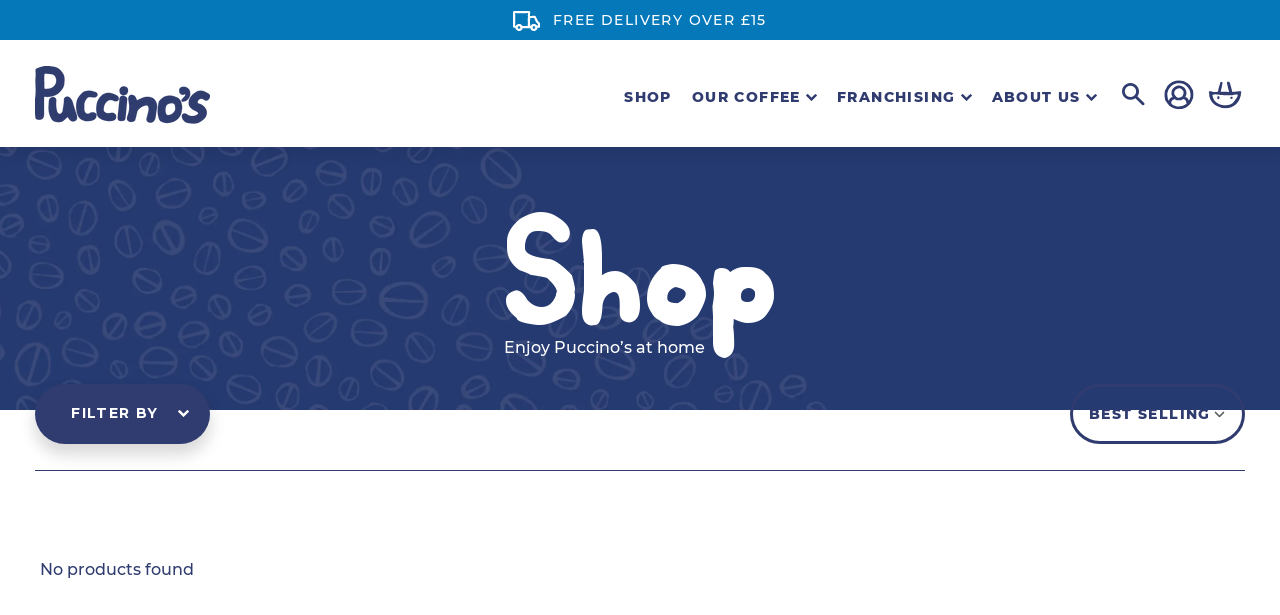

--- FILE ---
content_type: text/html; charset=utf-8
request_url: https://shop.puccinosworldwide.com/collections/size-200g
body_size: 35667
content:
<!doctype html>
<html class="no-js" lang="en-GB">
<head>

  <meta charset="utf-8">
  <meta http-equiv="X-UA-Compatible" content="IE=edge">
  <meta name="viewport" content="width=device-width,initial-scale=1">

  <meta name="theme-color" content="#ffffff">
  <meta name="google-site-verification" content="UneMaRjP5ALYBqNHMjbuFC9kiGOur2aYT5aErHHPJkI" />
  <meta name="google-site-verification" content="eLL7ME_VQ7tvilxwbv85DkPre4BBG5PzE9mqPT3jHCw" />
  
    <link rel="shortcut icon" href="//shop.puccinosworldwide.com/cdn/shop/files/Favicon_e13d3f43-afe4-4d2f-9c6f-c9af1bfa6eef_32x32.png?v=1613734420" type="image/png" />
  
  <!-- Global site tag (gtag.js) - Google Ads: 616544730 --> <script async src="https://www.googletagmanager.com/gtag/js?id=AW-616544730"></script> <script> window.dataLayer = window.dataLayer || []; function gtag(){dataLayer.push(arguments);} gtag('js', new Date()); gtag('config', 'AW-616544730'); </script>
  <link rel="canonical" href="https://shop.puccinosworldwide.com/collections/size-200g">

  <title>
  200g Coffees | Hand Roasted Coffee | Free Delivery over £15 &ndash; Puccino&#39;s WorldWide
  </title>

  
    <meta name="description" content="Buy Puccino&#39;s 200g coffees. Hand Roasted Coffee | Puccino&#39;s est 1995">
  

  <!-- /snippets/social-meta-tags.liquid -->




<meta property="og:site_name" content="Puccino&#39;s WorldWide">
<meta property="og:url" content="https://shop.puccinosworldwide.com/collections/size-200g">
<meta property="og:title" content="200g">
<meta property="og:type" content="product.group">
<meta property="og:description" content="Buy Puccino&#39;s 200g coffees. Hand Roasted Coffee | Puccino&#39;s est 1995">





  <meta name="twitter:site" content="@puccinos">

<meta name="twitter:card" content="summary_large_image">
<meta name="twitter:title" content="200g">
<meta name="twitter:description" content="Buy Puccino&#39;s 200g coffees. Hand Roasted Coffee | Puccino&#39;s est 1995">


  <link href="//shop.puccinosworldwide.com/cdn/shop/t/3/assets/theme.scss.css?v=45335803245254726501674786821" rel="stylesheet" type="text/css" media="all" />
 
  <script>
    window.theme = window.theme || {};
    theme.strings = {
      cartEmpty: "Your cart is currently empty.",
      savingHtml: "You're saving [savings]",
      addToCart: "Add to cart",
      soldOut: "Sold out",
      unavailable: "Unavailable",
      addressError: "Error looking up that address",
      addressNoResults: "No results for that address",
      addressQueryLimit: "You have exceeded the Google API usage limit. Consider upgrading to a \u003ca href=\"https:\/\/developers.google.com\/maps\/premium\/usage-limits\"\u003ePremium Plan\u003c\/a\u003e.",
      authError: "There was a problem authenticating your Google Maps API Key."
    };
    theme.settings = {
      cartType: "drawer",
      moneyFormat: "£{{amount}}"
    };
    console.log('ddd44');
  </script>
<script src="//shop.puccinosworldwide.com/cdn/shop/t/3/assets/vendor.js?v=55233842922952649201596536201" defer="defer"></script>
  <script src="//shop.puccinosworldwide.com/cdn/shop/t/3/assets/lazysizes.min.js?v=155223123402716617051591459757" async="async"></script>

  

  

  <script src="//shop.puccinosworldwide.com/cdn/shopifycloud/storefront/assets/themes_support/option_selection-b017cd28.js" defer="defer"></script>

  <script src="//shop.puccinosworldwide.com/cdn/shop/t/3/assets/theme.js?v=167890710864448303521612179795" defer="defer"></script>
  <script>
  window.moneyFormat = "£{{amount}}";
  window.GloboMoneyFormat = "£{{amount}}";
  window.GloboMoneyWithCurrencyFormat = "£{{amount}} GBP";
  window.shopCurrency = "GBP";
  window.isMultiCurrency = false;
  window.assetsUrl = '//shop.puccinosworldwide.com/cdn/shop/t/3/assets/';
  window.filesUrl = '//shop.puccinosworldwide.com/cdn/shop/files/';
  var page_id = 190180851847;
  var GloboFilterConfig = {
    api: {
      filterUrl: "https://filter-v1.globosoftware.net/filter",
      searchUrl: "https://filter-v1.globosoftware.net/search",
      url: "https://filter-v1.globosoftware.net",
    },
    shop: {
      name: "Puccino&#39;s WorldWide",
      url: "https://shop.puccinosworldwide.com",
      domain: "puccinos-worldwide.myshopify.com",
      is_multicurrency: false,
      currency: "GBP",
      cur_currency: "GBP",
      cur_locale: "en-GB",
      locale: "en-GB",
      product_image: {width: 500, height: 500},
      no_image_url: "https://cdn.shopify.com/s/images/themes/product-1.png",
      themeStoreId: 766,
      swatches: [],
      translation: {"default":{"search":{"suggestions":"Suggestions","collections":"Collections","pages":"Pages","products":"Products","view_all":"Search for","not_found":"Sorry, nothing found for"},"filter":{"filter_by":"Filter By","clear_all":"Clear All","clear":"Clear","in_stock":"In Stock","out_of_stock":"Out of Stock","ready_to_ship":"Ready to ship"},"sort":{"sort_by":"Sort By","manually":"Featured","availability_in_stock_first":"Availability","best_selling":"Best Selling","alphabetically_a_z":"Alphabetically, A-Z","alphabetically_z_a":"Alphabetically, Z-A","price_low_to_high":"Price, low to high","price_high_to_low":"Price, high to low","date_new_to_old":"Date, new to old","date_old_to_new":"Date, old to new","sale_off":"% Sale off"},"product":{"add_to_cart":"Add to cart","unavailable":"Unavailable","sold_out":"Sold out","sale":"Sale","load_more":"Load more","limit":"Show"},"labels":{"type":"Type","product-type":"Product Type","brand":"Brand","grind-variation":"Grind Variation","origin":"Origin","strength":"Strength","vendor":"Vendor","size":"Size","tea-type":"Tea Type","tea":"Tea"}}},
      redirects: null,
      images: ["acf.Puccinos_map-3-origins.jpg","acf.Puccinos_map-colombia.jpg","acf.Puccinos_Map-Costa-Rica-Brazil-India-.jpg","circle@2x.png","coffee@2x.png","logo-white.png","logo-white@2x.png","logos.png","logos@2x.png","product.png","puccinos-background@2x.png","sourcing-1@2x.png","sourcing-2@2x.jpg"],
      settings: {"delivery":"\u003cp\u003e\u003cstrong\u003eDeliveries\u003c\/strong\u003e\u003c\/p\u003e\u003cp\u003eAll orders will be dispatched within 1-2 working days. \u003c\/p\u003e\u003cp\u003e\u003cstrong\u003e\u003cem\u003eStandard Delivery -\u003c\/em\u003e\u003c\/strong\u003e\u003cem\u003e £2.00 per order. 2-3 day delivery. Delivery is free on all orders over £15.00 (excluding delivery fee). \u003c\/em\u003e\u003c\/p\u003e\u003cp\u003e\u003cstrong\u003e\u003cem\u003eDPD Delivery -\u003c\/em\u003e\u003c\/strong\u003e\u003cem\u003e £4.65 per order. 1 day delivery.\u003c\/em\u003e\u003c\/p\u003e\u003cp\u003e\u003cstrong\u003eReturns \u0026amp; Refunds\u003c\/strong\u003e\u003c\/p\u003e\u003cp\u003eIf you are unhappy with your Puccino’s order and would like to return your items, email us on: \u003cstrong\u003eshop@puccinosww.com\u003c\/strong\u003e within 14 days of your order being delivered, informing us of the issue. We accept returns on coffee equipment, we do not accept returns on coffee or tea if ordered incorrectly through our website. Refunds will be issued back to the original method of payment within 14 days.\u003c\/p\u003e\u003cp\u003eReturns are the responsibility of the customer, we suggest you use a trackable postal service and hold onto your proof of postage \u003cstrong\u003eOR\u003c\/strong\u003e in the event that your goods are damaged upon arrival, we will collect the item.\u003c\/p\u003e","delivery_tagline":"Get 10% off when you order 4 bags of coffee","point1_title":"Quality","point1_text":"\u003cp\u003eBefore making it onto our shelves, all coffees go through a series of rigorous tests to ensure that the quality lives up to\u0026nbsp;Larry Puccino's exceedingly high standards.\u003c\/p\u003e","point2_title":"Consistency","point2_text":"\u003cp\u003eFrom blend to blend, whole bean to ground, we strive to provide you with consistently brilliant tasting coffee.\u003c\/p\u003e","point3_title":"Sourcing","point3_text":"\u003cp\u003eWe take pride in sourcing our coffee from both ethical and environmentally friendly plantations from around the world.\u003c\/p\u003e","point4_title":"Roasting","point4_text":"\u003cp\u003eAll of our coffees are hand roasted in small batches to ensure that you receive the freshest, best quality coffee possible.\u003c\/p\u003e","color_body_bg":"#ffffff","color_body_headings":"#303c6f","color_body_text":"#303c6f","color_body_links":"#303c6f","color_button_bg":"#303c6f","color_button_text":"#fff","color_sale_badge":"#303c6f","color_borders":"#303c6f","color_nav_bg":"#ffffff","color_nav_text":"#303c6f","color_action_bar_bg":"#303c6f","color_action_bar_text":"#ffffff","color_action_bar_text_active":"#0478b9","color_drawer_bg":"#ffffff","color_drawer_text":"#303c6f","color_footer_bg":"#303c6f","color_footer_text":"#ffffff","type_header_family":{"error":"json not allowed for this object"},"type_header_base_size":"24px","type_button_base_size":"16px","type_header_transform":true,"type_header_spacing":"0.1em","type_base_family":{"error":"json not allowed for this object"},"type_base_size":"16px","cart_type":"drawer","cart_notes_enable":false,"share_image":null,"social_facebook_link":"https:\/\/www.facebook.com\/puccinosworldwide\/","social_twitter_link":"https:\/\/twitter.com\/puccinos","social_pinterest_link":"","social_instagram_link":"https:\/\/www.instagram.com\/puccinoscoffee\/","social_snapchat_link":"","social_google_plus_link":"","social_tumblr_link":"","social_youtube_link":"","social_vimeo_link":"","social_fancy_link":"","share_facebook":true,"share_twitter":true,"share_pinterest":true,"favicon":"\/\/shop.puccinosworldwide.com\/cdn\/shop\/files\/Favicon_e13d3f43-afe4-4d2f-9c6f-c9af1bfa6eef.png?v=1613734420","checkout_header_image":"\/\/shop.puccinosworldwide.com\/cdn\/shop\/files\/Screenshot_2020-06-05_at_10.02.09.png?v=1613730711","checkout_logo_image":"\/\/shop.puccinosworldwide.com\/cdn\/shop\/files\/Puccinos-logo-white-on-transparent.png?v=1613730711","checkout_logo_position":"center","checkout_logo_size":"medium","checkout_body_background_image":null,"checkout_body_background_color":"#ffffff","checkout_input_background_color_mode":"white","checkout_sidebar_background_image":null,"checkout_sidebar_background_color":"#ffffff","checkout_heading_font":"Raleway","checkout_body_font":"Raleway","checkout_accent_color":"#303c6f","checkout_button_color":"#303c6f","checkout_error_color":"#ff9796","checkout_logo":"checkout_logo.png","checkout_use_body_background_image":false,"checkout_use_header_image":true,"checkout_use_sidebar_background_image":false,"color_drawer_inputs":"#ffffff","favicon_enable":false,"customer_layout":"customer_area"},
      home_filter: false,
      page: "collection",
      layout: "theme"
    },
    special_countries: null,
    year_make_model: {
      id: null
    },
    filter: {
      id: {"default":20962,"189748740231":22054,"190808195207":23599,"189748707463":23601,"189748805767":25949}[page_id] || {"default":20962,"189748740231":22054,"190808195207":23599,"189748707463":23601,"189748805767":25949}['default'] || 0,
      layout: 2,
      showCount: 1,
      isLoadMore: 0,
      search: true,
      filter_on_search_page: true
    },
    collection: {
      id:190180851847,
      handle:'size-200g',
      sort: "title-ascending",
      tags: null,
      vendor: null,
      type: null,
      term: null,
      limit: 12,
      products_count: 0
    },
    customer: false,
    selector: {
      sortBy: '.collection-sorting',
      pagination: '.pagination:first, .paginate:first, .pagination-custom:first, #pagination:first, #gf_pagination_wrap',
      products: '.grid.grid-collage'
    }
  };

</script>
<script defer src="//shop.puccinosworldwide.com/cdn/shop/t/3/assets/v5.globo.filter.lib.js?v=64394370058202898611621932586"></script>
<link rel="preload stylesheet" href="//shop.puccinosworldwide.com/cdn/shop/t/3/assets/v5.globo.filter.css?v=144320767155889277331636019746" as="style">

<link rel="preload stylesheet" href="//shop.puccinosworldwide.com/cdn/shop/t/3/assets/v5.globo.search.css?v=78473926071584386591621932590" as="style">




  <script>window.performance && window.performance.mark && window.performance.mark('shopify.content_for_header.start');</script><meta name="google-site-verification" content="sIzMRPpx7t_7jouN4m2iBYZH6gYGMNB2yQ3_My9aVCM">
<meta id="shopify-digital-wallet" name="shopify-digital-wallet" content="/38333284487/digital_wallets/dialog">
<meta name="shopify-checkout-api-token" content="1ca46c8adac4a6b21da55a16b7ebe3c5">
<link rel="alternate" type="application/atom+xml" title="Feed" href="/collections/size-200g.atom" />
<link rel="alternate" type="application/json+oembed" href="https://shop.puccinosworldwide.com/collections/size-200g.oembed">
<script async="async" src="/checkouts/internal/preloads.js?locale=en-GB"></script>
<link rel="preconnect" href="https://shop.app" crossorigin="anonymous">
<script async="async" src="https://shop.app/checkouts/internal/preloads.js?locale=en-GB&shop_id=38333284487" crossorigin="anonymous"></script>
<script id="apple-pay-shop-capabilities" type="application/json">{"shopId":38333284487,"countryCode":"GB","currencyCode":"GBP","merchantCapabilities":["supports3DS"],"merchantId":"gid:\/\/shopify\/Shop\/38333284487","merchantName":"Puccino's WorldWide","requiredBillingContactFields":["postalAddress","email"],"requiredShippingContactFields":["postalAddress","email"],"shippingType":"shipping","supportedNetworks":["visa","maestro","masterCard","amex","discover","elo"],"total":{"type":"pending","label":"Puccino's WorldWide","amount":"1.00"},"shopifyPaymentsEnabled":true,"supportsSubscriptions":true}</script>
<script id="shopify-features" type="application/json">{"accessToken":"1ca46c8adac4a6b21da55a16b7ebe3c5","betas":["rich-media-storefront-analytics"],"domain":"shop.puccinosworldwide.com","predictiveSearch":true,"shopId":38333284487,"locale":"en"}</script>
<script>var Shopify = Shopify || {};
Shopify.shop = "puccinos-worldwide.myshopify.com";
Shopify.locale = "en-GB";
Shopify.currency = {"active":"GBP","rate":"1.0"};
Shopify.country = "GB";
Shopify.theme = {"name":"Boundless","id":97303691399,"schema_name":"Boundless","schema_version":"9.0.17","theme_store_id":766,"role":"main"};
Shopify.theme.handle = "null";
Shopify.theme.style = {"id":null,"handle":null};
Shopify.cdnHost = "shop.puccinosworldwide.com/cdn";
Shopify.routes = Shopify.routes || {};
Shopify.routes.root = "/";</script>
<script type="module">!function(o){(o.Shopify=o.Shopify||{}).modules=!0}(window);</script>
<script>!function(o){function n(){var o=[];function n(){o.push(Array.prototype.slice.apply(arguments))}return n.q=o,n}var t=o.Shopify=o.Shopify||{};t.loadFeatures=n(),t.autoloadFeatures=n()}(window);</script>
<script>
  window.ShopifyPay = window.ShopifyPay || {};
  window.ShopifyPay.apiHost = "shop.app\/pay";
  window.ShopifyPay.redirectState = null;
</script>
<script id="shop-js-analytics" type="application/json">{"pageType":"collection"}</script>
<script defer="defer" async type="module" src="//shop.puccinosworldwide.com/cdn/shopifycloud/shop-js/modules/v2/client.init-shop-cart-sync_COMZFrEa.en.esm.js"></script>
<script defer="defer" async type="module" src="//shop.puccinosworldwide.com/cdn/shopifycloud/shop-js/modules/v2/chunk.common_CdXrxk3f.esm.js"></script>
<script type="module">
  await import("//shop.puccinosworldwide.com/cdn/shopifycloud/shop-js/modules/v2/client.init-shop-cart-sync_COMZFrEa.en.esm.js");
await import("//shop.puccinosworldwide.com/cdn/shopifycloud/shop-js/modules/v2/chunk.common_CdXrxk3f.esm.js");

  window.Shopify.SignInWithShop?.initShopCartSync?.({"fedCMEnabled":true,"windoidEnabled":true});

</script>
<script>
  window.Shopify = window.Shopify || {};
  if (!window.Shopify.featureAssets) window.Shopify.featureAssets = {};
  window.Shopify.featureAssets['shop-js'] = {"shop-cart-sync":["modules/v2/client.shop-cart-sync_CRSPkpKa.en.esm.js","modules/v2/chunk.common_CdXrxk3f.esm.js"],"init-fed-cm":["modules/v2/client.init-fed-cm_DO1JVZ96.en.esm.js","modules/v2/chunk.common_CdXrxk3f.esm.js"],"init-windoid":["modules/v2/client.init-windoid_hXardXh0.en.esm.js","modules/v2/chunk.common_CdXrxk3f.esm.js"],"init-shop-email-lookup-coordinator":["modules/v2/client.init-shop-email-lookup-coordinator_jpxQlUsx.en.esm.js","modules/v2/chunk.common_CdXrxk3f.esm.js"],"shop-toast-manager":["modules/v2/client.shop-toast-manager_C-K0q6-t.en.esm.js","modules/v2/chunk.common_CdXrxk3f.esm.js"],"shop-button":["modules/v2/client.shop-button_B6dBoDg5.en.esm.js","modules/v2/chunk.common_CdXrxk3f.esm.js"],"shop-login-button":["modules/v2/client.shop-login-button_BHRMsoBb.en.esm.js","modules/v2/chunk.common_CdXrxk3f.esm.js","modules/v2/chunk.modal_C89cmTvN.esm.js"],"shop-cash-offers":["modules/v2/client.shop-cash-offers_p6Pw3nax.en.esm.js","modules/v2/chunk.common_CdXrxk3f.esm.js","modules/v2/chunk.modal_C89cmTvN.esm.js"],"avatar":["modules/v2/client.avatar_BTnouDA3.en.esm.js"],"init-shop-cart-sync":["modules/v2/client.init-shop-cart-sync_COMZFrEa.en.esm.js","modules/v2/chunk.common_CdXrxk3f.esm.js"],"init-shop-for-new-customer-accounts":["modules/v2/client.init-shop-for-new-customer-accounts_BNQiNx4m.en.esm.js","modules/v2/client.shop-login-button_BHRMsoBb.en.esm.js","modules/v2/chunk.common_CdXrxk3f.esm.js","modules/v2/chunk.modal_C89cmTvN.esm.js"],"pay-button":["modules/v2/client.pay-button_CRuQ9trT.en.esm.js","modules/v2/chunk.common_CdXrxk3f.esm.js"],"init-customer-accounts-sign-up":["modules/v2/client.init-customer-accounts-sign-up_Q1yheB3t.en.esm.js","modules/v2/client.shop-login-button_BHRMsoBb.en.esm.js","modules/v2/chunk.common_CdXrxk3f.esm.js","modules/v2/chunk.modal_C89cmTvN.esm.js"],"checkout-modal":["modules/v2/client.checkout-modal_DtXVhFgQ.en.esm.js","modules/v2/chunk.common_CdXrxk3f.esm.js","modules/v2/chunk.modal_C89cmTvN.esm.js"],"init-customer-accounts":["modules/v2/client.init-customer-accounts_B5rMd0lj.en.esm.js","modules/v2/client.shop-login-button_BHRMsoBb.en.esm.js","modules/v2/chunk.common_CdXrxk3f.esm.js","modules/v2/chunk.modal_C89cmTvN.esm.js"],"lead-capture":["modules/v2/client.lead-capture_CmGCXBh3.en.esm.js","modules/v2/chunk.common_CdXrxk3f.esm.js","modules/v2/chunk.modal_C89cmTvN.esm.js"],"shop-follow-button":["modules/v2/client.shop-follow-button_CV5C02lv.en.esm.js","modules/v2/chunk.common_CdXrxk3f.esm.js","modules/v2/chunk.modal_C89cmTvN.esm.js"],"shop-login":["modules/v2/client.shop-login_Bz_Zm_XZ.en.esm.js","modules/v2/chunk.common_CdXrxk3f.esm.js","modules/v2/chunk.modal_C89cmTvN.esm.js"],"payment-terms":["modules/v2/client.payment-terms_D7XnU2ez.en.esm.js","modules/v2/chunk.common_CdXrxk3f.esm.js","modules/v2/chunk.modal_C89cmTvN.esm.js"]};
</script>
<script>(function() {
  var isLoaded = false;
  function asyncLoad() {
    if (isLoaded) return;
    isLoaded = true;
    var urls = ["https:\/\/cdn.shopify.com\/s\/files\/1\/0383\/3328\/4487\/t\/9\/assets\/globo.filter.init.js?shop=puccinos-worldwide.myshopify.com","https:\/\/chimpstatic.com\/mcjs-connected\/js\/users\/948e287f7631332341a2edbe1\/40a977abd159127098227f1cf.js?shop=puccinos-worldwide.myshopify.com","https:\/\/sdks.automizely.com\/conversions\/v1\/conversions.js?app_connection_id=6eea903419bc491aba50447c7af67cc2\u0026mapped_org_id=69b144649f08cf5ba04c97b7a54f5820_v1\u0026shop=puccinos-worldwide.myshopify.com"];
    for (var i = 0; i < urls.length; i++) {
      var s = document.createElement('script');
      s.type = 'text/javascript';
      s.async = true;
      s.src = urls[i];
      var x = document.getElementsByTagName('script')[0];
      x.parentNode.insertBefore(s, x);
    }
  };
  if(window.attachEvent) {
    window.attachEvent('onload', asyncLoad);
  } else {
    window.addEventListener('load', asyncLoad, false);
  }
})();</script>
<script id="__st">var __st={"a":38333284487,"offset":0,"reqid":"bc64a1dd-2163-456a-a8f5-c92f5feab47f-1763327577","pageurl":"shop.puccinosworldwide.com\/collections\/size-200g","u":"6c18acd456f1","p":"collection","rtyp":"collection","rid":190180851847};</script>
<script>window.ShopifyPaypalV4VisibilityTracking = true;</script>
<script id="captcha-bootstrap">!function(){'use strict';const t='contact',e='account',n='new_comment',o=[[t,t],['blogs',n],['comments',n],[t,'customer']],c=[[e,'customer_login'],[e,'guest_login'],[e,'recover_customer_password'],[e,'create_customer']],r=t=>t.map((([t,e])=>`form[action*='/${t}']:not([data-nocaptcha='true']) input[name='form_type'][value='${e}']`)).join(','),a=t=>()=>t?[...document.querySelectorAll(t)].map((t=>t.form)):[];function s(){const t=[...o],e=r(t);return a(e)}const i='password',u='form_key',d=['recaptcha-v3-token','g-recaptcha-response','h-captcha-response',i],f=()=>{try{return window.sessionStorage}catch{return}},m='__shopify_v',_=t=>t.elements[u];function p(t,e,n=!1){try{const o=window.sessionStorage,c=JSON.parse(o.getItem(e)),{data:r}=function(t){const{data:e,action:n}=t;return t[m]||n?{data:e,action:n}:{data:t,action:n}}(c);for(const[e,n]of Object.entries(r))t.elements[e]&&(t.elements[e].value=n);n&&o.removeItem(e)}catch(o){console.error('form repopulation failed',{error:o})}}const l='form_type',E='cptcha';function T(t){t.dataset[E]=!0}const w=window,h=w.document,L='Shopify',v='ce_forms',y='captcha';let A=!1;((t,e)=>{const n=(g='f06e6c50-85a8-45c8-87d0-21a2b65856fe',I='https://cdn.shopify.com/shopifycloud/storefront-forms-hcaptcha/ce_storefront_forms_captcha_hcaptcha.v1.5.2.iife.js',D={infoText:'Protected by hCaptcha',privacyText:'Privacy',termsText:'Terms'},(t,e,n)=>{const o=w[L][v],c=o.bindForm;if(c)return c(t,g,e,D).then(n);var r;o.q.push([[t,g,e,D],n]),r=I,A||(h.body.append(Object.assign(h.createElement('script'),{id:'captcha-provider',async:!0,src:r})),A=!0)});var g,I,D;w[L]=w[L]||{},w[L][v]=w[L][v]||{},w[L][v].q=[],w[L][y]=w[L][y]||{},w[L][y].protect=function(t,e){n(t,void 0,e),T(t)},Object.freeze(w[L][y]),function(t,e,n,w,h,L){const[v,y,A,g]=function(t,e,n){const i=e?o:[],u=t?c:[],d=[...i,...u],f=r(d),m=r(i),_=r(d.filter((([t,e])=>n.includes(e))));return[a(f),a(m),a(_),s()]}(w,h,L),I=t=>{const e=t.target;return e instanceof HTMLFormElement?e:e&&e.form},D=t=>v().includes(t);t.addEventListener('submit',(t=>{const e=I(t);if(!e)return;const n=D(e)&&!e.dataset.hcaptchaBound&&!e.dataset.recaptchaBound,o=_(e),c=g().includes(e)&&(!o||!o.value);(n||c)&&t.preventDefault(),c&&!n&&(function(t){try{if(!f())return;!function(t){const e=f();if(!e)return;const n=_(t);if(!n)return;const o=n.value;o&&e.removeItem(o)}(t);const e=Array.from(Array(32),(()=>Math.random().toString(36)[2])).join('');!function(t,e){_(t)||t.append(Object.assign(document.createElement('input'),{type:'hidden',name:u})),t.elements[u].value=e}(t,e),function(t,e){const n=f();if(!n)return;const o=[...t.querySelectorAll(`input[type='${i}']`)].map((({name:t})=>t)),c=[...d,...o],r={};for(const[a,s]of new FormData(t).entries())c.includes(a)||(r[a]=s);n.setItem(e,JSON.stringify({[m]:1,action:t.action,data:r}))}(t,e)}catch(e){console.error('failed to persist form',e)}}(e),e.submit())}));const S=(t,e)=>{t&&!t.dataset[E]&&(n(t,e.some((e=>e===t))),T(t))};for(const o of['focusin','change'])t.addEventListener(o,(t=>{const e=I(t);D(e)&&S(e,y())}));const B=e.get('form_key'),M=e.get(l),P=B&&M;t.addEventListener('DOMContentLoaded',(()=>{const t=y();if(P)for(const e of t)e.elements[l].value===M&&p(e,B);[...new Set([...A(),...v().filter((t=>'true'===t.dataset.shopifyCaptcha))])].forEach((e=>S(e,t)))}))}(h,new URLSearchParams(w.location.search),n,t,e,['guest_login'])})(!0,!0)}();</script>
<script integrity="sha256-52AcMU7V7pcBOXWImdc/TAGTFKeNjmkeM1Pvks/DTgc=" data-source-attribution="shopify.loadfeatures" defer="defer" src="//shop.puccinosworldwide.com/cdn/shopifycloud/storefront/assets/storefront/load_feature-81c60534.js" crossorigin="anonymous"></script>
<script crossorigin="anonymous" defer="defer" src="//shop.puccinosworldwide.com/cdn/shopifycloud/storefront/assets/shopify_pay/storefront-65b4c6d7.js?v=20250812"></script>
<script data-source-attribution="shopify.dynamic_checkout.dynamic.init">var Shopify=Shopify||{};Shopify.PaymentButton=Shopify.PaymentButton||{isStorefrontPortableWallets:!0,init:function(){window.Shopify.PaymentButton.init=function(){};var t=document.createElement("script");t.src="https://shop.puccinosworldwide.com/cdn/shopifycloud/portable-wallets/latest/portable-wallets.en.js",t.type="module",document.head.appendChild(t)}};
</script>
<script data-source-attribution="shopify.dynamic_checkout.buyer_consent">
  function portableWalletsHideBuyerConsent(e){var t=document.getElementById("shopify-buyer-consent"),n=document.getElementById("shopify-subscription-policy-button");t&&n&&(t.classList.add("hidden"),t.setAttribute("aria-hidden","true"),n.removeEventListener("click",e))}function portableWalletsShowBuyerConsent(e){var t=document.getElementById("shopify-buyer-consent"),n=document.getElementById("shopify-subscription-policy-button");t&&n&&(t.classList.remove("hidden"),t.removeAttribute("aria-hidden"),n.addEventListener("click",e))}window.Shopify?.PaymentButton&&(window.Shopify.PaymentButton.hideBuyerConsent=portableWalletsHideBuyerConsent,window.Shopify.PaymentButton.showBuyerConsent=portableWalletsShowBuyerConsent);
</script>
<script data-source-attribution="shopify.dynamic_checkout.cart.bootstrap">document.addEventListener("DOMContentLoaded",(function(){function t(){return document.querySelector("shopify-accelerated-checkout-cart, shopify-accelerated-checkout")}if(t())Shopify.PaymentButton.init();else{new MutationObserver((function(e,n){t()&&(Shopify.PaymentButton.init(),n.disconnect())})).observe(document.body,{childList:!0,subtree:!0})}}));
</script>
<link id="shopify-accelerated-checkout-styles" rel="stylesheet" media="screen" href="https://shop.puccinosworldwide.com/cdn/shopifycloud/portable-wallets/latest/accelerated-checkout-backwards-compat.css" crossorigin="anonymous">
<style id="shopify-accelerated-checkout-cart">
        #shopify-buyer-consent {
  margin-top: 1em;
  display: inline-block;
  width: 100%;
}

#shopify-buyer-consent.hidden {
  display: none;
}

#shopify-subscription-policy-button {
  background: none;
  border: none;
  padding: 0;
  text-decoration: underline;
  font-size: inherit;
  cursor: pointer;
}

#shopify-subscription-policy-button::before {
  box-shadow: none;
}

      </style>

<script>window.performance && window.performance.mark && window.performance.mark('shopify.content_for_header.end');</script>
   
<meta property="og:image" content="https://cdn.shopify.com/s/files/1/0383/3328/4487/files/LOGO_blue_5f026138-996f-4c46-b132-4fbd43bcfed0.png?v=1599129291" />
<meta property="og:image:secure_url" content="https://cdn.shopify.com/s/files/1/0383/3328/4487/files/LOGO_blue_5f026138-996f-4c46-b132-4fbd43bcfed0.png?v=1599129291" />
<meta property="og:image:width" content="405" />
<meta property="og:image:height" content="135" />
<link href="https://monorail-edge.shopifysvc.com" rel="dns-prefetch">
<script>(function(){if ("sendBeacon" in navigator && "performance" in window) {try {var session_token_from_headers = performance.getEntriesByType('navigation')[0].serverTiming.find(x => x.name == '_s').description;} catch {var session_token_from_headers = undefined;}var session_cookie_matches = document.cookie.match(/_shopify_s=([^;]*)/);var session_token_from_cookie = session_cookie_matches && session_cookie_matches.length === 2 ? session_cookie_matches[1] : "";var session_token = session_token_from_headers || session_token_from_cookie || "";function handle_abandonment_event(e) {var entries = performance.getEntries().filter(function(entry) {return /monorail-edge.shopifysvc.com/.test(entry.name);});if (!window.abandonment_tracked && entries.length === 0) {window.abandonment_tracked = true;var currentMs = Date.now();var navigation_start = performance.timing.navigationStart;var payload = {shop_id: 38333284487,url: window.location.href,navigation_start,duration: currentMs - navigation_start,session_token,page_type: "collection"};window.navigator.sendBeacon("https://monorail-edge.shopifysvc.com/v1/produce", JSON.stringify({schema_id: "online_store_buyer_site_abandonment/1.1",payload: payload,metadata: {event_created_at_ms: currentMs,event_sent_at_ms: currentMs}}));}}window.addEventListener('pagehide', handle_abandonment_event);}}());</script>
<script id="web-pixels-manager-setup">(function e(e,d,r,n,o){if(void 0===o&&(o={}),!Boolean(null===(a=null===(i=window.Shopify)||void 0===i?void 0:i.analytics)||void 0===a?void 0:a.replayQueue)){var i,a;window.Shopify=window.Shopify||{};var t=window.Shopify;t.analytics=t.analytics||{};var s=t.analytics;s.replayQueue=[],s.publish=function(e,d,r){return s.replayQueue.push([e,d,r]),!0};try{self.performance.mark("wpm:start")}catch(e){}var l=function(){var e={modern:/Edge?\/(1{2}[4-9]|1[2-9]\d|[2-9]\d{2}|\d{4,})\.\d+(\.\d+|)|Firefox\/(1{2}[4-9]|1[2-9]\d|[2-9]\d{2}|\d{4,})\.\d+(\.\d+|)|Chrom(ium|e)\/(9{2}|\d{3,})\.\d+(\.\d+|)|(Maci|X1{2}).+ Version\/(15\.\d+|(1[6-9]|[2-9]\d|\d{3,})\.\d+)([,.]\d+|)( \(\w+\)|)( Mobile\/\w+|) Safari\/|Chrome.+OPR\/(9{2}|\d{3,})\.\d+\.\d+|(CPU[ +]OS|iPhone[ +]OS|CPU[ +]iPhone|CPU IPhone OS|CPU iPad OS)[ +]+(15[._]\d+|(1[6-9]|[2-9]\d|\d{3,})[._]\d+)([._]\d+|)|Android:?[ /-](13[3-9]|1[4-9]\d|[2-9]\d{2}|\d{4,})(\.\d+|)(\.\d+|)|Android.+Firefox\/(13[5-9]|1[4-9]\d|[2-9]\d{2}|\d{4,})\.\d+(\.\d+|)|Android.+Chrom(ium|e)\/(13[3-9]|1[4-9]\d|[2-9]\d{2}|\d{4,})\.\d+(\.\d+|)|SamsungBrowser\/([2-9]\d|\d{3,})\.\d+/,legacy:/Edge?\/(1[6-9]|[2-9]\d|\d{3,})\.\d+(\.\d+|)|Firefox\/(5[4-9]|[6-9]\d|\d{3,})\.\d+(\.\d+|)|Chrom(ium|e)\/(5[1-9]|[6-9]\d|\d{3,})\.\d+(\.\d+|)([\d.]+$|.*Safari\/(?![\d.]+ Edge\/[\d.]+$))|(Maci|X1{2}).+ Version\/(10\.\d+|(1[1-9]|[2-9]\d|\d{3,})\.\d+)([,.]\d+|)( \(\w+\)|)( Mobile\/\w+|) Safari\/|Chrome.+OPR\/(3[89]|[4-9]\d|\d{3,})\.\d+\.\d+|(CPU[ +]OS|iPhone[ +]OS|CPU[ +]iPhone|CPU IPhone OS|CPU iPad OS)[ +]+(10[._]\d+|(1[1-9]|[2-9]\d|\d{3,})[._]\d+)([._]\d+|)|Android:?[ /-](13[3-9]|1[4-9]\d|[2-9]\d{2}|\d{4,})(\.\d+|)(\.\d+|)|Mobile Safari.+OPR\/([89]\d|\d{3,})\.\d+\.\d+|Android.+Firefox\/(13[5-9]|1[4-9]\d|[2-9]\d{2}|\d{4,})\.\d+(\.\d+|)|Android.+Chrom(ium|e)\/(13[3-9]|1[4-9]\d|[2-9]\d{2}|\d{4,})\.\d+(\.\d+|)|Android.+(UC? ?Browser|UCWEB|U3)[ /]?(15\.([5-9]|\d{2,})|(1[6-9]|[2-9]\d|\d{3,})\.\d+)\.\d+|SamsungBrowser\/(5\.\d+|([6-9]|\d{2,})\.\d+)|Android.+MQ{2}Browser\/(14(\.(9|\d{2,})|)|(1[5-9]|[2-9]\d|\d{3,})(\.\d+|))(\.\d+|)|K[Aa][Ii]OS\/(3\.\d+|([4-9]|\d{2,})\.\d+)(\.\d+|)/},d=e.modern,r=e.legacy,n=navigator.userAgent;return n.match(d)?"modern":n.match(r)?"legacy":"unknown"}(),u="modern"===l?"modern":"legacy",c=(null!=n?n:{modern:"",legacy:""})[u],f=function(e){return[e.baseUrl,"/wpm","/b",e.hashVersion,"modern"===e.buildTarget?"m":"l",".js"].join("")}({baseUrl:d,hashVersion:r,buildTarget:u}),m=function(e){var d=e.version,r=e.bundleTarget,n=e.surface,o=e.pageUrl,i=e.monorailEndpoint;return{emit:function(e){var a=e.status,t=e.errorMsg,s=(new Date).getTime(),l=JSON.stringify({metadata:{event_sent_at_ms:s},events:[{schema_id:"web_pixels_manager_load/3.1",payload:{version:d,bundle_target:r,page_url:o,status:a,surface:n,error_msg:t},metadata:{event_created_at_ms:s}}]});if(!i)return console&&console.warn&&console.warn("[Web Pixels Manager] No Monorail endpoint provided, skipping logging."),!1;try{return self.navigator.sendBeacon.bind(self.navigator)(i,l)}catch(e){}var u=new XMLHttpRequest;try{return u.open("POST",i,!0),u.setRequestHeader("Content-Type","text/plain"),u.send(l),!0}catch(e){return console&&console.warn&&console.warn("[Web Pixels Manager] Got an unhandled error while logging to Monorail."),!1}}}}({version:r,bundleTarget:l,surface:e.surface,pageUrl:self.location.href,monorailEndpoint:e.monorailEndpoint});try{o.browserTarget=l,function(e){var d=e.src,r=e.async,n=void 0===r||r,o=e.onload,i=e.onerror,a=e.sri,t=e.scriptDataAttributes,s=void 0===t?{}:t,l=document.createElement("script"),u=document.querySelector("head"),c=document.querySelector("body");if(l.async=n,l.src=d,a&&(l.integrity=a,l.crossOrigin="anonymous"),s)for(var f in s)if(Object.prototype.hasOwnProperty.call(s,f))try{l.dataset[f]=s[f]}catch(e){}if(o&&l.addEventListener("load",o),i&&l.addEventListener("error",i),u)u.appendChild(l);else{if(!c)throw new Error("Did not find a head or body element to append the script");c.appendChild(l)}}({src:f,async:!0,onload:function(){if(!function(){var e,d;return Boolean(null===(d=null===(e=window.Shopify)||void 0===e?void 0:e.analytics)||void 0===d?void 0:d.initialized)}()){var d=window.webPixelsManager.init(e)||void 0;if(d){var r=window.Shopify.analytics;r.replayQueue.forEach((function(e){var r=e[0],n=e[1],o=e[2];d.publishCustomEvent(r,n,o)})),r.replayQueue=[],r.publish=d.publishCustomEvent,r.visitor=d.visitor,r.initialized=!0}}},onerror:function(){return m.emit({status:"failed",errorMsg:"".concat(f," has failed to load")})},sri:function(e){var d=/^sha384-[A-Za-z0-9+/=]+$/;return"string"==typeof e&&d.test(e)}(c)?c:"",scriptDataAttributes:o}),m.emit({status:"loading"})}catch(e){m.emit({status:"failed",errorMsg:(null==e?void 0:e.message)||"Unknown error"})}}})({shopId: 38333284487,storefrontBaseUrl: "https://shop.puccinosworldwide.com",extensionsBaseUrl: "https://extensions.shopifycdn.com/cdn/shopifycloud/web-pixels-manager",monorailEndpoint: "https://monorail-edge.shopifysvc.com/unstable/produce_batch",surface: "storefront-renderer",enabledBetaFlags: ["2dca8a86"],webPixelsConfigList: [{"id":"1991475582","configuration":"{\"hashed_organization_id\":\"69b144649f08cf5ba04c97b7a54f5820_v1\",\"app_key\":\"puccinos-worldwide\",\"allow_collect_personal_data\":\"true\"}","eventPayloadVersion":"v1","runtimeContext":"STRICT","scriptVersion":"6f6660f15c595d517f203f6e1abcb171","type":"APP","apiClientId":2814809,"privacyPurposes":["ANALYTICS","MARKETING","SALE_OF_DATA"],"dataSharingAdjustments":{"protectedCustomerApprovalScopes":["read_customer_address","read_customer_email","read_customer_name","read_customer_personal_data","read_customer_phone"]}},{"id":"359891079","configuration":"{\"config\":\"{\\\"pixel_id\\\":\\\"AW-616544730\\\",\\\"target_country\\\":\\\"GB\\\",\\\"gtag_events\\\":[{\\\"type\\\":\\\"search\\\",\\\"action_label\\\":\\\"AW-616544730\\\/O9FhCMGR6d4BENrz_qUC\\\"},{\\\"type\\\":\\\"begin_checkout\\\",\\\"action_label\\\":\\\"AW-616544730\\\/LzqiCL6R6d4BENrz_qUC\\\"},{\\\"type\\\":\\\"view_item\\\",\\\"action_label\\\":[\\\"AW-616544730\\\/KpRSCLiR6d4BENrz_qUC\\\",\\\"MC-3N3D3LCCPT\\\"]},{\\\"type\\\":\\\"purchase\\\",\\\"action_label\\\":[\\\"AW-616544730\\\/hudWCLWR6d4BENrz_qUC\\\",\\\"MC-3N3D3LCCPT\\\"]},{\\\"type\\\":\\\"page_view\\\",\\\"action_label\\\":[\\\"AW-616544730\\\/OYg-CLKR6d4BENrz_qUC\\\",\\\"MC-3N3D3LCCPT\\\"]},{\\\"type\\\":\\\"add_payment_info\\\",\\\"action_label\\\":\\\"AW-616544730\\\/PdVrCMSR6d4BENrz_qUC\\\"},{\\\"type\\\":\\\"add_to_cart\\\",\\\"action_label\\\":\\\"AW-616544730\\\/l-yoCLuR6d4BENrz_qUC\\\"}],\\\"enable_monitoring_mode\\\":false}\"}","eventPayloadVersion":"v1","runtimeContext":"OPEN","scriptVersion":"b2a88bafab3e21179ed38636efcd8a93","type":"APP","apiClientId":1780363,"privacyPurposes":[],"dataSharingAdjustments":{"protectedCustomerApprovalScopes":["read_customer_address","read_customer_email","read_customer_name","read_customer_personal_data","read_customer_phone"]}},{"id":"121798791","configuration":"{\"pixel_id\":\"1000115413771996\",\"pixel_type\":\"facebook_pixel\",\"metaapp_system_user_token\":\"-\"}","eventPayloadVersion":"v1","runtimeContext":"OPEN","scriptVersion":"ca16bc87fe92b6042fbaa3acc2fbdaa6","type":"APP","apiClientId":2329312,"privacyPurposes":["ANALYTICS","MARKETING","SALE_OF_DATA"],"dataSharingAdjustments":{"protectedCustomerApprovalScopes":["read_customer_address","read_customer_email","read_customer_name","read_customer_personal_data","read_customer_phone"]}},{"id":"200769918","eventPayloadVersion":"v1","runtimeContext":"LAX","scriptVersion":"1","type":"CUSTOM","privacyPurposes":["ANALYTICS"],"name":"Google Analytics tag (migrated)"},{"id":"shopify-app-pixel","configuration":"{}","eventPayloadVersion":"v1","runtimeContext":"STRICT","scriptVersion":"0450","apiClientId":"shopify-pixel","type":"APP","privacyPurposes":["ANALYTICS","MARKETING"]},{"id":"shopify-custom-pixel","eventPayloadVersion":"v1","runtimeContext":"LAX","scriptVersion":"0450","apiClientId":"shopify-pixel","type":"CUSTOM","privacyPurposes":["ANALYTICS","MARKETING"]}],isMerchantRequest: false,initData: {"shop":{"name":"Puccino's WorldWide","paymentSettings":{"currencyCode":"GBP"},"myshopifyDomain":"puccinos-worldwide.myshopify.com","countryCode":"GB","storefrontUrl":"https:\/\/shop.puccinosworldwide.com"},"customer":null,"cart":null,"checkout":null,"productVariants":[],"purchasingCompany":null},},"https://shop.puccinosworldwide.com/cdn","ae1676cfwd2530674p4253c800m34e853cb",{"modern":"","legacy":""},{"shopId":"38333284487","storefrontBaseUrl":"https:\/\/shop.puccinosworldwide.com","extensionBaseUrl":"https:\/\/extensions.shopifycdn.com\/cdn\/shopifycloud\/web-pixels-manager","surface":"storefront-renderer","enabledBetaFlags":"[\"2dca8a86\"]","isMerchantRequest":"false","hashVersion":"ae1676cfwd2530674p4253c800m34e853cb","publish":"custom","events":"[[\"page_viewed\",{}],[\"collection_viewed\",{\"collection\":{\"id\":\"190180851847\",\"title\":\"200g\",\"productVariants\":[]}}]]"});</script><script>
  window.ShopifyAnalytics = window.ShopifyAnalytics || {};
  window.ShopifyAnalytics.meta = window.ShopifyAnalytics.meta || {};
  window.ShopifyAnalytics.meta.currency = 'GBP';
  var meta = {"products":[],"page":{"pageType":"collection","resourceType":"collection","resourceId":190180851847}};
  for (var attr in meta) {
    window.ShopifyAnalytics.meta[attr] = meta[attr];
  }
</script>
<script class="analytics">
  (function () {
    var customDocumentWrite = function(content) {
      var jquery = null;

      if (window.jQuery) {
        jquery = window.jQuery;
      } else if (window.Checkout && window.Checkout.$) {
        jquery = window.Checkout.$;
      }

      if (jquery) {
        jquery('body').append(content);
      }
    };

    var hasLoggedConversion = function(token) {
      if (token) {
        return document.cookie.indexOf('loggedConversion=' + token) !== -1;
      }
      return false;
    }

    var setCookieIfConversion = function(token) {
      if (token) {
        var twoMonthsFromNow = new Date(Date.now());
        twoMonthsFromNow.setMonth(twoMonthsFromNow.getMonth() + 2);

        document.cookie = 'loggedConversion=' + token + '; expires=' + twoMonthsFromNow;
      }
    }

    var trekkie = window.ShopifyAnalytics.lib = window.trekkie = window.trekkie || [];
    if (trekkie.integrations) {
      return;
    }
    trekkie.methods = [
      'identify',
      'page',
      'ready',
      'track',
      'trackForm',
      'trackLink'
    ];
    trekkie.factory = function(method) {
      return function() {
        var args = Array.prototype.slice.call(arguments);
        args.unshift(method);
        trekkie.push(args);
        return trekkie;
      };
    };
    for (var i = 0; i < trekkie.methods.length; i++) {
      var key = trekkie.methods[i];
      trekkie[key] = trekkie.factory(key);
    }
    trekkie.load = function(config) {
      trekkie.config = config || {};
      trekkie.config.initialDocumentCookie = document.cookie;
      var first = document.getElementsByTagName('script')[0];
      var script = document.createElement('script');
      script.type = 'text/javascript';
      script.onerror = function(e) {
        var scriptFallback = document.createElement('script');
        scriptFallback.type = 'text/javascript';
        scriptFallback.onerror = function(error) {
                var Monorail = {
      produce: function produce(monorailDomain, schemaId, payload) {
        var currentMs = new Date().getTime();
        var event = {
          schema_id: schemaId,
          payload: payload,
          metadata: {
            event_created_at_ms: currentMs,
            event_sent_at_ms: currentMs
          }
        };
        return Monorail.sendRequest("https://" + monorailDomain + "/v1/produce", JSON.stringify(event));
      },
      sendRequest: function sendRequest(endpointUrl, payload) {
        // Try the sendBeacon API
        if (window && window.navigator && typeof window.navigator.sendBeacon === 'function' && typeof window.Blob === 'function' && !Monorail.isIos12()) {
          var blobData = new window.Blob([payload], {
            type: 'text/plain'
          });

          if (window.navigator.sendBeacon(endpointUrl, blobData)) {
            return true;
          } // sendBeacon was not successful

        } // XHR beacon

        var xhr = new XMLHttpRequest();

        try {
          xhr.open('POST', endpointUrl);
          xhr.setRequestHeader('Content-Type', 'text/plain');
          xhr.send(payload);
        } catch (e) {
          console.log(e);
        }

        return false;
      },
      isIos12: function isIos12() {
        return window.navigator.userAgent.lastIndexOf('iPhone; CPU iPhone OS 12_') !== -1 || window.navigator.userAgent.lastIndexOf('iPad; CPU OS 12_') !== -1;
      }
    };
    Monorail.produce('monorail-edge.shopifysvc.com',
      'trekkie_storefront_load_errors/1.1',
      {shop_id: 38333284487,
      theme_id: 97303691399,
      app_name: "storefront",
      context_url: window.location.href,
      source_url: "//shop.puccinosworldwide.com/cdn/s/trekkie.storefront.308893168db1679b4a9f8a086857af995740364f.min.js"});

        };
        scriptFallback.async = true;
        scriptFallback.src = '//shop.puccinosworldwide.com/cdn/s/trekkie.storefront.308893168db1679b4a9f8a086857af995740364f.min.js';
        first.parentNode.insertBefore(scriptFallback, first);
      };
      script.async = true;
      script.src = '//shop.puccinosworldwide.com/cdn/s/trekkie.storefront.308893168db1679b4a9f8a086857af995740364f.min.js';
      first.parentNode.insertBefore(script, first);
    };
    trekkie.load(
      {"Trekkie":{"appName":"storefront","development":false,"defaultAttributes":{"shopId":38333284487,"isMerchantRequest":null,"themeId":97303691399,"themeCityHash":"10138147501717242275","contentLanguage":"en-GB","currency":"GBP","eventMetadataId":"98aa1456-ad9a-4312-a74c-deaec1237521"},"isServerSideCookieWritingEnabled":true,"monorailRegion":"shop_domain","enabledBetaFlags":["f0df213a"]},"Session Attribution":{},"S2S":{"facebookCapiEnabled":true,"source":"trekkie-storefront-renderer","apiClientId":580111}}
    );

    var loaded = false;
    trekkie.ready(function() {
      if (loaded) return;
      loaded = true;

      window.ShopifyAnalytics.lib = window.trekkie;

      var originalDocumentWrite = document.write;
      document.write = customDocumentWrite;
      try { window.ShopifyAnalytics.merchantGoogleAnalytics.call(this); } catch(error) {};
      document.write = originalDocumentWrite;

      window.ShopifyAnalytics.lib.page(null,{"pageType":"collection","resourceType":"collection","resourceId":190180851847,"shopifyEmitted":true});

      var match = window.location.pathname.match(/checkouts\/(.+)\/(thank_you|post_purchase)/)
      var token = match? match[1]: undefined;
      if (!hasLoggedConversion(token)) {
        setCookieIfConversion(token);
        window.ShopifyAnalytics.lib.track("Viewed Product Category",{"currency":"GBP","category":"Collection: size-200g","collectionName":"size-200g","collectionId":190180851847,"nonInteraction":true},undefined,undefined,{"shopifyEmitted":true});
      }
    });


        var eventsListenerScript = document.createElement('script');
        eventsListenerScript.async = true;
        eventsListenerScript.src = "//shop.puccinosworldwide.com/cdn/shopifycloud/storefront/assets/shop_events_listener-3da45d37.js";
        document.getElementsByTagName('head')[0].appendChild(eventsListenerScript);

})();</script>
  <script>
  if (!window.ga || (window.ga && typeof window.ga !== 'function')) {
    window.ga = function ga() {
      (window.ga.q = window.ga.q || []).push(arguments);
      if (window.Shopify && window.Shopify.analytics && typeof window.Shopify.analytics.publish === 'function') {
        window.Shopify.analytics.publish("ga_stub_called", {}, {sendTo: "google_osp_migration"});
      }
      console.error("Shopify's Google Analytics stub called with:", Array.from(arguments), "\nSee https://help.shopify.com/manual/promoting-marketing/pixels/pixel-migration#google for more information.");
    };
    if (window.Shopify && window.Shopify.analytics && typeof window.Shopify.analytics.publish === 'function') {
      window.Shopify.analytics.publish("ga_stub_initialized", {}, {sendTo: "google_osp_migration"});
    }
  }
</script>
<script
  defer
  src="https://shop.puccinosworldwide.com/cdn/shopifycloud/perf-kit/shopify-perf-kit-2.1.2.min.js"
  data-application="storefront-renderer"
  data-shop-id="38333284487"
  data-render-region="gcp-us-east1"
  data-page-type="collection"
  data-theme-instance-id="97303691399"
  data-theme-name="Boundless"
  data-theme-version="9.0.17"
  data-monorail-region="shop_domain"
  data-resource-timing-sampling-rate="10"
  data-shs="true"
  data-shs-beacon="true"
  data-shs-export-with-fetch="true"
  data-shs-logs-sample-rate="1"
></script>
</head>

<body id="200g-coffees-hand-roasted-coffee-free-delivery-over-15" class="template-collection">
  <div id="SearchDrawer" class="search-bar drawer drawer drawer--top">
       <div class="drawer__header">
        <!--p class="h4">Search</p-->
         <div class="search-bar__table">
          <form action="/search" method="get" class="search-bar__table-cell search-bar__form" role="search">
            <div class="search-bar__table">
             
              <div class="search-bar__table-cell">
                <input type="search" id="SearchInput" name="q" class="h4 search-bar__input" value="" placeholder="Enter search" aria-label="Search our store">
              </div>
               <div class="search-bar__table-cell search-bar__icon-cell">
                <button type="submit" class="search-bar__icon-button search-bar__submit">
                  <span class="icon icon-search" aria-hidden="true"></span>
                  <span class="icon__fallback-text">Search</span>
                </button>
              </div>
            </div>
          </form>

        </div>
        <div class="drawer__close">
          <button type="button" class=" search-bar__icon-button search-bar__close drawer__close-button js-drawer-close">
          <svg xmlns="http://www.w3.org/2000/svg" width="50.995" height="50.995" viewBox="0 0 50.995 50.995"><g transform="translate(-1262 -36)"><g transform="translate(1262 36)" fill="none" stroke="currentColor" stroke-width="3"><circle class="close-inner"  cx="25.497" cy="25.497" r="25.497" stroke="none"></circle><circle class="close-outline" cx="25.497" cy="25.497" r="23.997" fill="none"></circle></g><g transform="translate(1279.843 53.843) rotate(45)"><g transform="translate(0)"><line x2="21.079" transform="translate(0)" fill="none" stroke="currentColor" stroke-linecap="round" stroke-width="3"></line></g></g><g transform="translate(1294.748 53.842) rotate(135)"><g transform="translate(0)"><line x2="21.079" transform="translate(0)" fill="none" stroke="currentColor" stroke-linecap="round" stroke-width="3"></line></g></g></g></svg>
            <span class="icon__fallback-text">Close cart</span>
          </button>
        </div>
      </div>
    <div class="drawer__inner">
        
      	
      
    </div>
 
    
    
  </div>
  <div id="NavDrawer" class="drawer drawer--left">
  <div id="shopify-section-sidebar-menu" class="shopify-section sidebar-menu-section"><div class="drawer__header" data-section-id="sidebar-menu" data-section-type="sidebar-menu-section">
  <p class="h4">Menu</p>
  <div class="drawer__close">
    <button type="button" class="drawer__close-button js-drawer-close">
      <svg xmlns="http://www.w3.org/2000/svg" width="50.995" height="50.995" viewBox="0 0 50.995 50.995"><g transform="translate(-1262 -36)"><g transform="translate(1262 36)" fill="none" stroke="currentColor" stroke-width="3"><circle class="close-inner"  cx="25.497" cy="25.497" r="25.497" stroke="none"></circle><circle class="close-outline" cx="25.497" cy="25.497" r="23.997" fill="none"></circle></g><g transform="translate(1279.843 53.843) rotate(45)"><g transform="translate(0)"><line x2="21.079" transform="translate(0)" fill="none" stroke="currentColor" stroke-linecap="round" stroke-width="3"></line></g></g><g transform="translate(1294.748 53.842) rotate(135)"><g transform="translate(0)"><line x2="21.079" transform="translate(0)" fill="none" stroke="currentColor" stroke-linecap="round" stroke-width="3"></line></g></g></g></svg>
      <span class="icon__fallback-text">Close menu</span>
    </button>
  </div>
</div>
<div class="drawer__inner">
  <ul class="drawer-nav">
    
      
      
        <li class="drawer-nav__item">
          <a href="/collections/all" class="drawer-nav__link h2">Shop</a>
        </li>
      
    
      
      
        

        

        <li class="drawer-nav__item" aria-haspopup="true">
          <div class="drawer-nav__has-sublist">
            <a href="https://www.puccinosworldwide.com/our-coffee/" class="drawer-nav__link h2">Our coffee</a>
            <div class="drawer-nav__toggle">
              <button type="button" class="drawer-nav__toggle-button" aria-expanded="false" aria-label="Our coffee Menu" aria-controls="Submenu-2">
                

                <svg xmlns="http://www.w3.org/2000/svg" width="10.791" height="6.927"><path data-name="Path 22968" d="M10.666 1.84a.432.432 0 0 0 0-.609L9.554.131a.424.424 0 0 0-.6 0L5.396 3.682 1.84.126a.424.424 0 0 0-.6 0l-1.112 1.1a.432.432 0 0 0 0 .609l4.968 4.967a.424.424 0 0 0 .6 0z" fill="currentColor"/></svg>

                
              </button>
            </div>
          </div>
          <ul class="drawer-nav__sublist" id="Submenu-2">
            
              
                <li class="drawer-nav__item">
                  <a href="http://www.puccinosworldwide.com/our-coffee/" class="drawer-nav__link">Our coffee</a>
                </li>
              
            
              
                <li class="drawer-nav__item">
                  <a href="http://www.puccinosworldwide.com/brewing-guides/" class="drawer-nav__link">Brewing Guides</a>
                </li>
              
            
          </ul>
        </li>
      
    
      
      
        

        

        <li class="drawer-nav__item" aria-haspopup="true">
          <div class="drawer-nav__has-sublist">
            <a href="https://www.puccinosworldwide.com/franchising/multi-store/" class="drawer-nav__link h2">Franchising</a>
            <div class="drawer-nav__toggle">
              <button type="button" class="drawer-nav__toggle-button" aria-expanded="false" aria-label="Franchising Menu" aria-controls="Submenu-3">
                

                <svg xmlns="http://www.w3.org/2000/svg" width="10.791" height="6.927"><path data-name="Path 22968" d="M10.666 1.84a.432.432 0 0 0 0-.609L9.554.131a.424.424 0 0 0-.6 0L5.396 3.682 1.84.126a.424.424 0 0 0-.6 0l-1.112 1.1a.432.432 0 0 0 0 .609l4.968 4.967a.424.424 0 0 0 .6 0z" fill="currentColor"/></svg>

                
              </button>
            </div>
          </div>
          <ul class="drawer-nav__sublist" id="Submenu-3">
            
              
                <li class="drawer-nav__item">
                  <a href="https://www.puccinosworldwide.com/franchising/multi-store/" class="drawer-nav__link">Multi-store</a>
                </li>
              
            
              
                <li class="drawer-nav__item">
                  <a href="https://www.puccinosworldwide.com/franchising/regional-sector/" class="drawer-nav__link">Regional &amp; Sector</a>
                </li>
              
            
              
                <li class="drawer-nav__item">
                  <a href="https://www.puccinosworldwide.com/franchising/sites-for-sale/" class="drawer-nav__link">Sites for sale</a>
                </li>
              
            
              
                <li class="drawer-nav__item">
                  <a href="https://www.puccinosworldwide.com/franchising/faqs/" class="drawer-nav__link">Faqs</a>
                </li>
              
            
              
                <li class="drawer-nav__item">
                  <a href="https://www.puccinosworldwide.com/franchising/apply/" class="drawer-nav__link">Apply</a>
                </li>
              
            
              
                <li class="drawer-nav__item">
                  <a href="https://www.puccinosworldwide.com/wp-login.php" class="drawer-nav__link">Franchise Portal</a>
                </li>
              
            
          </ul>
        </li>
      
    
      
      
        

        

        <li class="drawer-nav__item" aria-haspopup="true">
          <div class="drawer-nav__has-sublist">
            <a href="https://www.puccinosworldwide.com/who-we-are/" class="drawer-nav__link h2">About us</a>
            <div class="drawer-nav__toggle">
              <button type="button" class="drawer-nav__toggle-button" aria-expanded="false" aria-label="About us Menu" aria-controls="Submenu-4">
                

                <svg xmlns="http://www.w3.org/2000/svg" width="10.791" height="6.927"><path data-name="Path 22968" d="M10.666 1.84a.432.432 0 0 0 0-.609L9.554.131a.424.424 0 0 0-.6 0L5.396 3.682 1.84.126a.424.424 0 0 0-.6 0l-1.112 1.1a.432.432 0 0 0 0 .609l4.968 4.967a.424.424 0 0 0 .6 0z" fill="currentColor"/></svg>

                
              </button>
            </div>
          </div>
          <ul class="drawer-nav__sublist" id="Submenu-4">
            
              
                <li class="drawer-nav__item">
                  <a href="https://www.puccinosworldwide.com/who-we-are/" class="drawer-nav__link">Who we are</a>
                </li>
              
            
              
                <li class="drawer-nav__item">
                  <a href="https://www.puccinosworldwide.com/delivery-info/" class="drawer-nav__link">Delivery Information</a>
                </li>
              
            
              
                <li class="drawer-nav__item">
                  <a href="https://www.puccinosworldwide.com/allergens/" class="drawer-nav__link">Allergens</a>
                </li>
              
            
              
                <li class="drawer-nav__item">
                  <a href="https://www.puccinosworldwide.com/locations/" class="drawer-nav__link">Locations</a>
                </li>
              
            
              
                <li class="drawer-nav__item">
                  <a href="https://www.puccinosworldwide.com/join-our-team/" class="drawer-nav__link">Join our team</a>
                </li>
              
            
              
                <li class="drawer-nav__item">
                  <a href="https://www.puccinosworldwide.com/contact/" class="drawer-nav__link">Contact</a>
                </li>
              
            
          </ul>
        </li>
      
    

    
  </ul>

  <!--ul class="list--inline social-icons social-icons--drawer">
    
      <li>
        <a href="https://twitter.com/puccinos" title="Puccino&#39;s WorldWide on Twitter">
          <span class="icon icon-twitter" aria-hidden="true"></span>
          <span class="visually-hidden">Twitter</span>
        </a>
      </li>
    
    
      <li>
        <a href="https://www.facebook.com/puccinosworldwide/" title="Puccino&#39;s WorldWide on Facebook">
          <span class="icon icon-facebook" aria-hidden="true"></span>
          <span class="visually-hidden">Facebook</span>
        </a>
      </li>
    
    
    
    
      <li>
        <a href="https://www.instagram.com/puccinoscoffee/" title="Puccino&#39;s WorldWide on Instagram">
          <span class="icon icon-instagram" aria-hidden="true"></span>
          <span class="visually-hidden">Instagram</span>
        </a>
      </li>
    
    
    
    
    
    
  </ul-->
</div>




</div>
  </div>
  <div id="CartDrawer" class="drawer drawer--right drawer--has-fixed-footer">
    <div class="drawer__header">
      <p class="h4">Cart</p>
      <div class="drawer__close">
        <button type="button" class="drawer__close-button js-drawer-close">
        <svg xmlns="http://www.w3.org/2000/svg" width="50.995" height="50.995" viewBox="0 0 50.995 50.995"><g transform="translate(-1262 -36)"><g transform="translate(1262 36)" fill="none" stroke="currentColor" stroke-width="3"><circle class="close-inner"  cx="25.497" cy="25.497" r="25.497" stroke="none"></circle><circle class="close-outline" cx="25.497" cy="25.497" r="23.997" fill="none"></circle></g><g transform="translate(1279.843 53.843) rotate(45)"><g transform="translate(0)"><line x2="21.079" transform="translate(0)" fill="none" stroke="currentColor" stroke-linecap="round" stroke-width="3"></line></g></g><g transform="translate(1294.748 53.842) rotate(135)"><g transform="translate(0)"><line x2="21.079" transform="translate(0)" fill="none" stroke="currentColor" stroke-linecap="round" stroke-width="3"></line></g></g></g></svg>
          <span class="icon__fallback-text">Close cart</span>
        </button>
      </div>
    </div>
    <div class="drawer__inner">
      <div id="CartContainer">
      </div>
    </div>
  </div>

  <div id="PageContainer">
    


    <div class="site-header-wrapper ">

      <div class="site-header-container">
        <div id="shopify-section-announcement-bar" class="shopify-section">
  
    <style>
      .announcement-bar {
        background-color: #0478b9;
        transition: all 0.3s ease-out;
      }

      .announcement-bar--link:hover {
        

        background-color: #303C6F;
      }

      .announcement-bar__message {
        color: #ffffff;
      }
    </style>

    
      <a href="https://www.puccinosworldwide.com/delivery-info/" class="announcement-bar announcement-bar--link">
    

      <p class="announcement-bar__message"><svg height="19.91" viewBox="0 0 26.383 19.91" width="26.383" xmlns="http://www.w3.org/2000/svg"><g fill="currentColor"><path d="m1020.694 286.541c-1.132 0-1.132-.022-2.263-.022a1.057 1.057 0 0 1 -1.093-1.063 1.091 1.091 0 0 1 1.093-1.1c.577 0 .78.437 1.11-.036.472-.674.328-.842 0-1.6-.363-.831-.59-.667-1.231-1.308a1.109 1.109 0 0 1 -.219-.279c-.35-.7-.365-.694-.715-1.394s-.3-.727-.651-1.429-.009-1.083-.709-1.437c-.922-.467-1.059.016-2.093.016s-1.034.058-2.067.058a1.13 1.13 0 0 1 0-2.26c.8 0 .8.045 1.606.045s.8-.057 1.607-.057.8 0 1.607 0a1.186 1.186 0 0 1 1.034.626c.388.776.379.781.767 1.557s.334.8.723 1.581a6.7 6.7 0 0 0 .775 1.561c.624.839.8.686 1.538 1.426a1.129 1.129 0 0 1 .235.82c0 .8.07.8.07 1.607s-.023.8-.023 1.607a1.1 1.1 0 0 1 -.32.782 1.086 1.086 0 0 1 -.781.299z" transform="translate(-995.436 -269.829)"/><path d="m981.389 302.285a3.448 3.448 0 0 1 -1.737-.508 3.42 3.42 0 0 1 -1.3-4.761 3.6 3.6 0 0 1 1.247-1.345 4.133 4.133 0 0 1 3.564.022 3.614 3.614 0 0 1 1.3 1.3 4.044 4.044 0 0 1 0 3.551 3.634 3.634 0 0 1 -1.292 1.316 3.565 3.565 0 0 1 -1.782.425zm0-4.821a1.306 1.306 0 1 0 0 2.611 1.305 1.305 0 0 0 0-2.611z" transform="translate(-975.415 -282.375)"/><path d="m1018.421 302.151a3.534 3.534 0 0 1 -3.485-3.512 3.5 3.5 0 0 1 .424-1.767 3.415 3.415 0 0 1 6.081.023 3.512 3.512 0 0 1 .556 1.744 3.388 3.388 0 0 1 -1.815 3.051 3.5 3.5 0 0 1 -1.761.461zm0-4.821a1.336 1.336 0 0 0 -1.333 1.309 1.334 1.334 0 1 0 2.669 0 1.339 1.339 0 0 0 -1.336-1.309z" transform="translate(-997.985 -282.247)"/><path d="m1000.915 302.621c-.964 0-.964-.029-1.927-.029s-.963 0-1.927 0-.964-.008-1.928-.008-.965.014-1.93.014-.965-.024-1.929-.024a1.129 1.129 0 0 1 -1.131-1.111 1.164 1.164 0 0 1 1.131-1.15c.964 0 .964.074 1.928.074s.963.014 1.927.014.964-.084 1.928-.084.965.07 1.93.07.965-.052 1.929-.052a1.082 1.082 0 0 1 1.056 1.128 1.106 1.106 0 0 1 -1.057 1.158z" transform="translate(-982.889 -285.443)"/><path d="m987.213 279.05a1.082 1.082 0 0 1 -1.052-1.132c0-.953-.1-.953-.1-1.907s.083-.954.083-1.907-.061-.953-.061-1.906-.027-.953-.027-1.907.1-.954.1-1.908-.064-.955-.064-1.91.7-1.244.056-1.948c-.591-.645-.916-.008-1.791-.008s-.874.046-1.749.046-.874 0-1.748 0-.875.006-1.749.006-.875-.019-1.75-.019-.875-.02-1.751-.02-1.148-.6-1.768.022.071.891.071 1.766-.037.875-.037 1.749-.065.874-.065 1.748.045.874.045 1.748.058.875.058 1.75-.113.876-.113 1.751-.5 1.078.034 1.77c.414.536.7-.058 1.379-.058a1.155 1.155 0 0 1 1.123 1.148 1.114 1.114 0 0 1 -1.123 1.1c-1.231 0-1.231.025-2.463.025a1.09 1.09 0 0 1 -1.068-1.126c0-.9-.02-.9-.02-1.807s-.006-.9-.006-1.807 0-.9 0-1.807-.055-.9-.055-1.807.013-.9.013-1.807.054-.9.054-1.808-.008-.905-.008-1.81-.062-.905-.062-1.81a1.111 1.111 0 0 1 1.153-1.065c.9 0 .9-.059 1.807-.059s.9-.02 1.807-.02.9.039 1.807.039.9.048 1.807.048.9-.019 1.807-.019.9-.034 1.809-.034.9-.015 1.81-.015.9-.039 1.81-.039a1.2 1.2 0 0 1 1.16 1.164c0 .9-.054.9-.054 1.807s-.051.9-.051 1.807.029.9.029 1.807.064.9.064 1.807-.091.9-.091 1.807.023.9.023 1.808.058.905.058 1.81.009.905.009 1.81a1.161 1.161 0 0 1 -1.15 1.127z" transform="translate(-971.597 -262.291)"/></g></svg> Free delivery over £15</p>

    
      </a>
    

  





</div>
        <div id="shopify-section-header" class="shopify-section header-section"><style>
  .site-header__logo img {
    max-width: 175px;
  }
  @media screen and (max-width: 749px) {
    .site-header__logo img {
      max-width: 100%;
    }
  }
</style>

<header class="site-header" role="banner" data-section-id="header" data-section-type="header-section">
  <div class="grid grid--no-gutters grid--flex site-header__inner">
    
    <div class="grid__item logo__item one-third medium-up--two-thirds">
      <div class="site-header__logo h1" itemscope itemtype="http://schema.org/Organization"><a href="https://www.puccinosworldwide.com/" itemprop="url" class="site-header__logo-link">
              
              <img class="site-header__logo-image" src="//shop.puccinosworldwide.com/cdn/shop/files/logo_2x_b50b5643-ff11-4fb0-bb84-b8373960f631_175x.png?v=1613730863"
              srcset="//shop.puccinosworldwide.com/cdn/shop/files/logo_2x_b50b5643-ff11-4fb0-bb84-b8373960f631_175x.png?v=1613730863 1x, //shop.puccinosworldwide.com/cdn/shop/files/logo_2x_b50b5643-ff11-4fb0-bb84-b8373960f631_175x@2x.png?v=1613730863 2x" alt="Puccino&#39;s WorldWide" itemprop="logo">
            </a></div>
    </div>
    <div class="grid__item bar-nav__item one-third medium-up--two-thirds">
        <ul class="bar-nav">
    
      
      
        <li class="g  bar-nav__menu-item">
          <a href="/collections/all" class="bar-nav__link">Shop</a>
        </li>
      
    
      
      
        

        

        <li class="bar-nav__menu-item  bar-nav__menu__has-sublist " aria-haspopup="true">
          <div class="bar-nav__has-sublist">
            <a href="https://www.puccinosworldwide.com/our-coffee/" class="bar-nav__link">Our coffee <svg xmlns="http://www.w3.org/2000/svg" style="    transform: translate(0px, -1px);" width="10.791" height="6.927"><path data-name="Path 22968" d="M10.666 1.84a.432.432 0 0 0 0-.609L9.554.131a.424.424 0 0 0-.6 0L5.396 3.682 1.84.126a.424.424 0 0 0-.6 0l-1.112 1.1a.432.432 0 0 0 0 .609l4.968 4.967a.424.424 0 0 0 .6 0z" fill="currentColor"/></svg></a>
            
          </div>
          <ul class="bar-nav__sublist" id="Submenu-2">
            
              
                <li class="bar-nav__menu-item">
                  <a href="http://www.puccinosworldwide.com/our-coffee/" class="bar-nav__link">Our coffee</a>
                </li>
              
            
              
                <li class="bar-nav__menu-item">
                  <a href="http://www.puccinosworldwide.com/brewing-guides/" class="bar-nav__link">Brewing Guides</a>
                </li>
              
            
          </ul>
        </li>
      
    
      
      
        

        

        <li class="bar-nav__menu-item  bar-nav__menu__has-sublist " aria-haspopup="true">
          <div class="bar-nav__has-sublist">
            <a href="https://www.puccinosworldwide.com/franchising/multi-store/" class="bar-nav__link">Franchising <svg xmlns="http://www.w3.org/2000/svg" style="    transform: translate(0px, -1px);" width="10.791" height="6.927"><path data-name="Path 22968" d="M10.666 1.84a.432.432 0 0 0 0-.609L9.554.131a.424.424 0 0 0-.6 0L5.396 3.682 1.84.126a.424.424 0 0 0-.6 0l-1.112 1.1a.432.432 0 0 0 0 .609l4.968 4.967a.424.424 0 0 0 .6 0z" fill="currentColor"/></svg></a>
            
          </div>
          <ul class="bar-nav__sublist" id="Submenu-3">
            
              
                <li class="bar-nav__menu-item">
                  <a href="https://www.puccinosworldwide.com/franchising/multi-store/" class="bar-nav__link">Multi-store</a>
                </li>
              
            
              
                <li class="bar-nav__menu-item">
                  <a href="https://www.puccinosworldwide.com/franchising/regional-sector/" class="bar-nav__link">Regional &amp; Sector</a>
                </li>
              
            
              
                <li class="bar-nav__menu-item">
                  <a href="https://www.puccinosworldwide.com/franchising/sites-for-sale/" class="bar-nav__link">Sites for sale</a>
                </li>
              
            
              
                <li class="bar-nav__menu-item">
                  <a href="https://www.puccinosworldwide.com/franchising/faqs/" class="bar-nav__link">Faqs</a>
                </li>
              
            
              
                <li class="bar-nav__menu-item">
                  <a href="https://www.puccinosworldwide.com/franchising/apply/" class="bar-nav__link">Apply</a>
                </li>
              
            
              
                <li class="bar-nav__menu-item">
                  <a href="https://www.puccinosworldwide.com/wp-login.php" class="bar-nav__link">Franchise Portal</a>
                </li>
              
            
          </ul>
        </li>
      
    
      
      
        

        

        <li class="bar-nav__menu-item  bar-nav__menu__has-sublist " aria-haspopup="true">
          <div class="bar-nav__has-sublist">
            <a href="https://www.puccinosworldwide.com/who-we-are/" class="bar-nav__link">About us <svg xmlns="http://www.w3.org/2000/svg" style="    transform: translate(0px, -1px);" width="10.791" height="6.927"><path data-name="Path 22968" d="M10.666 1.84a.432.432 0 0 0 0-.609L9.554.131a.424.424 0 0 0-.6 0L5.396 3.682 1.84.126a.424.424 0 0 0-.6 0l-1.112 1.1a.432.432 0 0 0 0 .609l4.968 4.967a.424.424 0 0 0 .6 0z" fill="currentColor"/></svg></a>
            
          </div>
          <ul class="bar-nav__sublist" id="Submenu-4">
            
              
                <li class="bar-nav__menu-item">
                  <a href="https://www.puccinosworldwide.com/who-we-are/" class="bar-nav__link">Who we are</a>
                </li>
              
            
              
                <li class="bar-nav__menu-item">
                  <a href="https://www.puccinosworldwide.com/delivery-info/" class="bar-nav__link">Delivery Information</a>
                </li>
              
            
              
                <li class="bar-nav__menu-item">
                  <a href="https://www.puccinosworldwide.com/allergens/" class="bar-nav__link">Allergens</a>
                </li>
              
            
              
                <li class="bar-nav__menu-item">
                  <a href="https://www.puccinosworldwide.com/locations/" class="bar-nav__link">Locations</a>
                </li>
              
            
              
                <li class="bar-nav__menu-item">
                  <a href="https://www.puccinosworldwide.com/join-our-team/" class="bar-nav__link">Join our team</a>
                </li>
              
            
              
                <li class="bar-nav__menu-item">
                  <a href="https://www.puccinosworldwide.com/contact/" class="bar-nav__link">Contact</a>
                </li>
              
            
          </ul>
        </li>
      
    

    
  </ul>

 

    </div>
    <div class="grid__item tools__item one-third medium-up--one-sixth text-right">
     <a href="/search" class="site-header__link site-header__search js-drawer-open-top">
        <span class="icon icon-search" aria-hidden="true"></span>
        
      </a>
      <a href="/account" class="site-header__link  " data-int=" site-header__account">
       <svg height="29.345" viewBox="0 0 29.129 29.345" width="29.129" xmlns="http://www.w3.org/2000/svg"><path d="m81.787 244.734a13.955 13.955 0 0 1 2.5.412 13.968 13.968 0 0 1 2.481.5 14.021 14.021 0 0 1 2.218 1.221 14.68 14.68 0 0 1 2.136 1.35 11.094 11.094 0 0 1 3.231 3.881 11.877 11.877 0 0 1 .95 12.276 13.968 13.968 0 0 1 -1.071 2.289 15 15 0 0 1 -1.249 2.215 14.938 14.938 0 0 1 -1.947 1.634 14.748 14.748 0 0 1 -1.954 1.616 15.153 15.153 0 0 1 -7.3 1.949 14.008 14.008 0 0 1 -2.5-.393 15.249 15.249 0 0 1 -4.719-1.684 14.705 14.705 0 0 1 -2.122-1.38 14.707 14.707 0 0 1 -1.674-1.9 12.768 12.768 0 0 1 -1.436-16.564 14.723 14.723 0 0 1 1.33-2.15 14.719 14.719 0 0 1 1.864-1.707 14.605 14.605 0 0 1 2-1.532 13.885 13.885 0 0 1 2.321-1 12.383 12.383 0 0 1 4.936-1.041zm0 2.968a11.544 11.544 0 0 0 -2.056-.026 11.491 11.491 0 0 0 -1.932.7 11.335 11.335 0 0 0 -1.907.756 11.925 11.925 0 0 0 -1.591 1.292 20.061 20.061 0 0 0 -2.6 3.108 11.4 11.4 0 0 0 -.814 1.887 6.986 6.986 0 0 0 -.713 4.021 11.013 11.013 0 0 0 .225 2.042 11.522 11.522 0 0 0 .31 2.063 12.718 12.718 0 0 0 1.066 1.925 6.113 6.113 0 0 1 1.027-2.433 5.758 5.758 0 0 1 2.7-1.448 8.252 8.252 0 0 1 -1-1.927 7.609 7.609 0 0 1 -.26-2.074 8.658 8.658 0 0 1 1.018-3.885 7.308 7.308 0 0 1 1.313-1.436 7.093 7.093 0 0 1 1.509-1.18 7.218 7.218 0 0 1 1.777-.8 5.239 5.239 0 0 1 3.866.045 7.2 7.2 0 0 1 1.8.734 5.139 5.139 0 0 1 2.783 2.65 6.793 6.793 0 0 1 .982 3.808 7.7 7.7 0 0 1 -.184 2.109 8.394 8.394 0 0 1 -1.024 1.958 5.65 5.65 0 0 1 2.618 1.509 5.883 5.883 0 0 1 1.111 2.343 12.214 12.214 0 0 0 .939-1.943 10.173 10.173 0 0 0 .447-6.1 7.76 7.76 0 0 0 -1.266-3.9 27.221 27.221 0 0 0 -2.6-3.143 11.972 11.972 0 0 0 -1.646-1.227 11.548 11.548 0 0 0 -1.849-.915 11.442 11.442 0 0 0 -2.016-.414 11.209 11.209 0 0 0 -2.033-.158c-.033.011.001.057-.001.057zm4.6 9.825a3.143 3.143 0 0 0 -1.332-3.3 3.359 3.359 0 0 0 -3.276-1.38 5.473 5.473 0 0 0 -3.286 1.369 4.446 4.446 0 0 0 -.96 1.542 3.667 3.667 0 0 0 -.016 3.55 4.38 4.38 0 0 0 1.052 1.463 4.652 4.652 0 0 0 1.371 1.238 4.717 4.717 0 0 0 1.844.347 4.554 4.554 0 0 0 1.745-.583 4.527 4.527 0 0 0 1.629-.844 4.589 4.589 0 0 0 .877-1.628 4.361 4.361 0 0 0 .358-1.764c-.001-.037-.003-.009-.002-.011zm-12.013 10.943a11.875 11.875 0 0 0 1.522 1.276 12.373 12.373 0 0 0 1.9.705 11.582 11.582 0 0 0 1.939.672 11.559 11.559 0 0 0 2.052.04 18.824 18.824 0 0 0 4-.7 12 12 0 0 0 1.784-.913 12.376 12.376 0 0 0 1.737-1.056c.2-.8-.112-.833-.111-1.658a3.524 3.524 0 0 0 -1.822-2.713c-.732-.2-.735-.407-1.494-.408a7.691 7.691 0 0 1 -1.912 1.174 7.282 7.282 0 0 1 -2.179.078 7.194 7.194 0 0 1 -2.167-.118 6.986 6.986 0 0 1 -1.924-.95c-.759 0-.721.171-1.453.372a2.386 2.386 0 0 0 -1.369.975 2.811 2.811 0 0 0 -.7 1.577 3.38 3.38 0 0 0 .197 1.647z" fill="currentColor" transform="translate(-67.239 -244.734)"/></svg>
        
      </a>
      <a href="/cart" class="site-header__link site-header__cart cart-link js-drawer-open-right">
        <svg height="27.225" viewBox="0 0 32.823 27.225" width="32.823" xmlns="http://www.w3.org/2000/svg"><g fill="currentColor"><path d="m210.8 335.734a16.192 16.192 0 0 1 -5.973-1.469 15.944 15.944 0 0 1 -5.295-2.982 15.131 15.131 0 0 1 -3.525-4.857 14.262 14.262 0 0 1 -1.079-5.788c0-.768-1.042-1.769-.265-1.994 2.547-.735 2.811.687 5.475.687s2.663-.5 5.325-.5 2.664 0 5.327 0 2.665.531 5.331.531 2.666-.545 5.334-.545 2.917-.865 5.468-.131c.778.224-.336 1.182-.336 1.95a13.777 13.777 0 0 1 -1.375 5.638 14.626 14.626 0 0 1 -3.2 4.95 15.907 15.907 0 0 1 -5.106 3.327 16.616 16.616 0 0 1 -6.106 1.183zm-12.637-13.569a12.008 12.008 0 0 0 1.883 5.558 14.357 14.357 0 0 0 10.754 4.928 13.409 13.409 0 0 0 5.944-1.248c1.821-.9 2.915-2.577 4.086-4.158 1.15-1.554 2.416-3.318 2.683-5.286-2.984-.972-3.235.49-6.39.49s-3.158 0-6.317 0a41.544 41.544 0 0 1 -6.291-.53c-3.187-.329-3.361-.725-6.349.246z" transform="translate(-194.377 -308.51)"/><path d="m202.806 321.073c-.119 0-.277.351-.4.319-.727-.2-.75-.985-.552-1.711.67-2.456.349-2.544 1.019-5s.836-2.411 1.506-4.867a.983.983 0 0 1 1.39-.755.965.965 0 0 1 .79 1.35c-.67 2.456-.323 2.551-.993 5.007s-.5 2.5-1.173 4.957c-.163.607-.993.7-1.587.7z" transform="translate(-192.729 -308.44)"/><path d="m213.075 321.1c-.6 0-1.355-.14-1.521-.747-.67-2.456-.73-2.439-1.4-4.895s-.385-2.534-1.055-4.99c-.2-.727.123-1.8.849-2a1.8 1.8 0 0 1 1.885 1.25c.67 2.456.689 2.451 1.359 4.907s.615 2.471 1.285 4.927a1.618 1.618 0 0 1 -.992 1.883c-.12.038-.292-.335-.41-.335z" transform="translate(-190.729 -308.44)"/><path d="m202.649 326.02c1.625 0 1.628-2.977 0-2.977s-1.663 3.207-.036 3.207c.076.007.036-.23.036-.23z" transform="translate(-192.89 -308.221)"/><path d="m213.371 325.8a1.07 1.07 0 1 0 0-2.118 1.16 1.16 0 1 0 .005 2.317c.024.001-.005-.199-.005-.199z" transform="translate(-190.622 -308.211)"/></g></svg>
        <span class="icon__fallback-text">Cart</span>
        
      </a>
    </div>
    <div class="grid__item hamburger__item one-third medium-up--one-sixth">
      <button type="button" class="site-header__link text-link site-header__toggle-nav js-drawer-open-left">
        <span class="icon icon-hamburger" aria-hidden="true"></span>
        <span class="icon__fallback-text">Menu</span>
      </button>
    </div>
  </div>
</header>



</div>

        <!--div class="action-area"></div-->
      </div>
    </div>

    <main class="main-content" role="main">
      

<div id="shopify-section-collection-template" class="shopify-section collection-template-section">

<div class="collection-heading__intro">
<h1 class="collection-heading h2">
  <span role="text">
    <span class="visually-hidden">Collection:  200g</span>
   Shop
  </span>
</h1>
<p class="collection__sub-line">Enjoy Puccino’s at home</p>


</div><div class="collection-wrapper">

  <div class="action-bar-secondary">
    
      <div class="action-bar-secondary__dropdown action-bar-secondary--left">
        <ul class="tag-menu">
            
         </ul>
        
      </div>
      <!--div class="action-bar-secondary--left paging">
          Showing 0 of 0 items
      </div-->
   
    
  </div>








<div data-sectionId="collection-template" data-settings='{"product_image_type":"landscape","product_image_size":"medium","product_image_spacing":true,"vendor_enable":true,"collection_sort_enable":false,"collection_tags_enable":false,"pagination_type":"numbers"}' id="gf-products" class="grid collection-grid grid--uniform grid--no-gutters" data-section-id="collection-template" data-section-type="collection-template-section" data-sort-enabled="false" data-tags-enabled="false">
  
    
    
      
      <div class="grid__item text-center">
        <p>Sorry, there are no products in this collection</p>
      </div>
    
  
</div>
</div>








</div>
    </main>

    <div id="shopify-section-footer" class="shopify-section footer-section"><footer class="site-footer" role="contentinfo">
  

  <div class="frame">
  <h3 class="fancy">Delivering quality coffee every time</h3>
  <div class="grid">
    <div class="grid__item large-up--one-half">
        <div class="grid">
            <div class="grid__item medium-up--one-third mobile-dropdown">
                 <h4 class="h5 mobile-dropdown-title">Menu</h4> 
                
                  <ul class="list--inline site-footer__linklist mobile-dropdown-content">
                    
                      <li"><a href="https://shop.puccinosworldwide.com/collections/all">Shop</a></li>
                    
                      <li"><a href="https://www.puccinosworldwide.com/delivery-info/">Delivery information</a></li>
                    
                      <li"><a href="https://www.puccinosworldwide.com/our-coffee/">Our coffee</a></li>
                    
                      <li"><a href="https://www.puccinosworldwide.com/franchising/multi-store/">Franchising</a></li>
                    
                      <li"><a href="https://www.puccinosworldwide.com/who-we-are/">About us</a></li>
                    
                      <li"><a href="https://www.puccinosworldwide.com/allergens/">Allergens</a></li>
                    
                  </ul>
                

            </div>
            <div class="grid__item medium-up--one-third mobile-dropdown">
                <h4 class="h5 mobile-dropdown-title">Puccino’s</h4> 
                
                  <ul class="list--inline site-footer__linklist mobile-dropdown-content">
                    
                      <li><a href="https://www.puccinosworldwide.com/who-we-are/">About us</a></li>
                    
                      <li><a href="https://www.puccinosworldwide.com/environment/">The Environment</a></li>
                    
                      <li><a href="https://www.puccinosworldwide.com/environment/foundation-zanetti-onlus/">Foundation Onlus</a></li>
                    
                  </ul>
                
            </div>
            <div class="grid__item medium-up--one-third mobile-dropdown">
               <h4 class="h5 mobile-dropdown-title">Products</h4> 
                
            </div>
        </div>
    </div>
    <div class="grid__item large-up--one-half footer-newsletter">
        <h4 class="h5">Stay in touch</h4> 
        <p>Subscribe to our newsletter, so that you can be the first to know about new offers and promotions.</p>
        <form>
          <input placeholder="Email address" type="email" name="email" class="hollow-form">
          <button style="submit" class="form-submit">
              <svg version="1.1" id="Layer_1" xmlns="http://www.w3.org/2000/svg" xmlns:xlink="http://www.w3.org/1999/xlink" x="0px" y="0px"
                 width="8.986px" height="14px" viewBox="0 0 8.986 14" enable-background="new 0 0 8.986 14" xml:space="preserve">
              <path id="Path_22965" fill="currentColor" d="M2.384,0.163c-0.219-0.218-0.572-0.218-0.791,0l-1.434,1.44
                c-0.216,0.215-0.217,0.564-0.002,0.779c0.001,0.002,0.002,0.002,0.002,0.004l4.613,4.617l-4.613,4.609
                c-0.216,0.215-0.217,0.562-0.002,0.779c0.001,0,0.002,0.002,0.002,0.002l1.434,1.442c0.219,0.218,0.572,0.218,0.791,0l6.438-6.446
                c0.218-0.213,0.221-0.562,0.008-0.779C8.827,6.609,8.824,6.606,8.822,6.604L2.384,0.163z"/>
              </svg>

          </button>
        </form>
        <div class="grid grid--no-gutters">
            <div class="grid__item medium-up--one-half small-text-center">
                <ul class="list--inline social-icons social-icons--footer small--text-center">
                  
                    <li>
                      <a href="https://twitter.com/puccinos" title="Puccino&#39;s WorldWide on Twitter">
                        <span class="icon icon-twitter" aria-hidden="true"></span>
                        <span class="visually-hidden">Twitter</span>
                      </a>
                    </li>
                  
                  <li>
                      <a href="https://www.linkedin.com/company/puccino%27s-worldwide-limited/" title="Linkedin">
                        <svg xmlns="http://www.w3.org/2000/svg" width="16" height="15.333"><path d="M3.32 1.667A1.653 1.653 0 1 1 1.667 0 1.66 1.66 0 0 1 3.32 1.667zm.013 3H0v10.666h3.333zm5.321 0H5.343v10.666h3.312v-5.6c0-3.113 4.019-3.368 4.019 0v5.6H16V8.579c0-5.253-5.948-5.062-7.345-2.479V4.667z" fill="currentColor"/></svg>
                        <span class="visually-hidden">Linkedin</span>
                      </a>
                    </li>


                  
                    <li>
                      <a href="https://www.facebook.com/puccinosworldwide/" title="Puccino&#39;s WorldWide on Facebook">
                        <span class="icon icon-facebook" aria-hidden="true"></span>
                        <span class="visually-hidden">Facebook</span>
                      </a>
                    </li>
                  
                  
                  
                  
                    <li>
                      <a href="https://www.instagram.com/puccinoscoffee/" title="Puccino&#39;s WorldWide on Instagram">
                        <span class="icon icon-instagram" aria-hidden="true"></span>
                        <span class="visually-hidden">Instagram</span>
                      </a>
                    </li>
                  
                  
                  
                  
                  
                  
                </ul>
            </div>
            <div class="grid__item medium-up--one-half text-right  small--text-center" style="padding-top:37px;">
                <a href="tel:+448458724699" class="tel">+44 (0) 845 872 4699</a>
            </div>
        </div>


        
      
    </div>
  </div> 

  

  <div class="grid">
     <div class="grid__item one-half medium-up--one-half">
      <img class="footer-logo" src="//shop.puccinosworldwide.com/cdn/shop/t/3/assets/logo-white@2x.png?v=15031812436731588191591804492">
     </div>
     <div class="grid__item one-half text-right">
        <img class="footer-logos" src="//shop.puccinosworldwide.com/cdn/shop/t/3/assets/logos.png?v=165078702555960326711591804192">
                                                                      <div style="margin-top:20px;">
                                                                                                   <h4 class="h5">Pay securely with</h4>
<img src="https://www.puccinosworldwide.com/wp-content/uploads/paypal.png" alt="paypal">

<img src="https://www.puccinosworldwide.com/wp-content/uploads/visa.png" alt="Visa">

<img src="https://www.puccinosworldwide.com/wp-content/uploads/mastercard.png" alt="Mastercard"> 

<img src="https://www.puccinosworldwide.com/wp-content/uploads/maestro.png" alt="Maestro"> 

<img src="https://www.puccinosworldwide.com/wp-content/uploads/american-expres.png" alt="American Express"> 
</div>
     </div>

  </div>
  

  
</div>
  
</footer>
<div class="footer-legal-bar ">
    <div class="frame grid large-up--grid--table">
      <div class="grid__item large-up--one-half ">
        <span class="site-footer__copyright small--text-center">&copy; 2025, Puccino&#39;s WorldWide. All rights reserved.</span>
      </div>
      <div class="grid__item large-up--one-quarter text-right small--text-center">
        
            <ul class="list--inline site-footer__legal-linklist small--text-center">
              
                <li><a href="https://www.puccinosworldwide.com/media/GDPR-Privacy-Policy-and-Notice.pdf">Privacy Policy</a></li>
              
            </ul>
          
          <!--<span class="visually-hidden">Payment methods</span>
            <ul class="list--inline payment-icons payment-icons--footer"><li>
                  <svg class="payment-icons__icon" xmlns="http://www.w3.org/2000/svg" role="img" aria-labelledby="pi-american_express" viewBox="0 0 38 24" width="38" height="24"><title id="pi-american_express">American Express</title><path fill="#000" d="M35 0H3C1.3 0 0 1.3 0 3v18c0 1.7 1.4 3 3 3h32c1.7 0 3-1.3 3-3V3c0-1.7-1.4-3-3-3Z" opacity=".07"/><path fill="#006FCF" d="M35 1c1.1 0 2 .9 2 2v18c0 1.1-.9 2-2 2H3c-1.1 0-2-.9-2-2V3c0-1.1.9-2 2-2h32Z"/><path fill="#FFF" d="M22.012 19.936v-8.421L37 11.528v2.326l-1.732 1.852L37 17.573v2.375h-2.766l-1.47-1.622-1.46 1.628-9.292-.02Z"/><path fill="#006FCF" d="M23.013 19.012v-6.57h5.572v1.513h-3.768v1.028h3.678v1.488h-3.678v1.01h3.768v1.531h-5.572Z"/><path fill="#006FCF" d="m28.557 19.012 3.083-3.289-3.083-3.282h2.386l1.884 2.083 1.89-2.082H37v.051l-3.017 3.23L37 18.92v.093h-2.307l-1.917-2.103-1.898 2.104h-2.321Z"/><path fill="#FFF" d="M22.71 4.04h3.614l1.269 2.881V4.04h4.46l.77 2.159.771-2.159H37v8.421H19l3.71-8.421Z"/><path fill="#006FCF" d="m23.395 4.955-2.916 6.566h2l.55-1.315h2.98l.55 1.315h2.05l-2.904-6.566h-2.31Zm.25 3.777.875-2.09.873 2.09h-1.748Z"/><path fill="#006FCF" d="M28.581 11.52V4.953l2.811.01L32.84 9l1.456-4.046H37v6.565l-1.74.016v-4.51l-1.644 4.494h-1.59L30.35 7.01v4.51h-1.768Z"/></svg>

                </li><li>
                  <svg class="payment-icons__icon" version="1.1" xmlns="http://www.w3.org/2000/svg" role="img" x="0" y="0" width="38" height="24" viewBox="0 0 165.521 105.965" xml:space="preserve" aria-labelledby="pi-apple_pay"><title id="pi-apple_pay">Apple Pay</title><path fill="#000" d="M150.698 0H14.823c-.566 0-1.133 0-1.698.003-.477.004-.953.009-1.43.022-1.039.028-2.087.09-3.113.274a10.51 10.51 0 0 0-2.958.975 9.932 9.932 0 0 0-4.35 4.35 10.463 10.463 0 0 0-.975 2.96C.113 9.611.052 10.658.024 11.696a70.22 70.22 0 0 0-.022 1.43C0 13.69 0 14.256 0 14.823v76.318c0 .567 0 1.132.002 1.699.003.476.009.953.022 1.43.028 1.036.09 2.084.275 3.11a10.46 10.46 0 0 0 .974 2.96 9.897 9.897 0 0 0 1.83 2.52 9.874 9.874 0 0 0 2.52 1.83c.947.483 1.917.79 2.96.977 1.025.183 2.073.245 3.112.273.477.011.953.017 1.43.02.565.004 1.132.004 1.698.004h135.875c.565 0 1.132 0 1.697-.004.476-.002.952-.009 1.431-.02 1.037-.028 2.085-.09 3.113-.273a10.478 10.478 0 0 0 2.958-.977 9.955 9.955 0 0 0 4.35-4.35c.483-.947.789-1.917.974-2.96.186-1.026.246-2.074.274-3.11.013-.477.02-.954.022-1.43.004-.567.004-1.132.004-1.699V14.824c0-.567 0-1.133-.004-1.699a63.067 63.067 0 0 0-.022-1.429c-.028-1.038-.088-2.085-.274-3.112a10.4 10.4 0 0 0-.974-2.96 9.94 9.94 0 0 0-4.35-4.35A10.52 10.52 0 0 0 156.939.3c-1.028-.185-2.076-.246-3.113-.274a71.417 71.417 0 0 0-1.431-.022C151.83 0 151.263 0 150.698 0z" /><path fill="#FFF" d="M150.698 3.532l1.672.003c.452.003.905.008 1.36.02.793.022 1.719.065 2.583.22.75.135 1.38.34 1.984.648a6.392 6.392 0 0 1 2.804 2.807c.306.6.51 1.226.645 1.983.154.854.197 1.783.218 2.58.013.45.019.9.02 1.36.005.557.005 1.113.005 1.671v76.318c0 .558 0 1.114-.004 1.682-.002.45-.008.9-.02 1.35-.022.796-.065 1.725-.221 2.589a6.855 6.855 0 0 1-.645 1.975 6.397 6.397 0 0 1-2.808 2.807c-.6.306-1.228.511-1.971.645-.881.157-1.847.2-2.574.22-.457.01-.912.017-1.379.019-.555.004-1.113.004-1.669.004H14.801c-.55 0-1.1 0-1.66-.004a74.993 74.993 0 0 1-1.35-.018c-.744-.02-1.71-.064-2.584-.22a6.938 6.938 0 0 1-1.986-.65 6.337 6.337 0 0 1-1.622-1.18 6.355 6.355 0 0 1-1.178-1.623 6.935 6.935 0 0 1-.646-1.985c-.156-.863-.2-1.788-.22-2.578a66.088 66.088 0 0 1-.02-1.355l-.003-1.327V14.474l.002-1.325a66.7 66.7 0 0 1 .02-1.357c.022-.792.065-1.717.222-2.587a6.924 6.924 0 0 1 .646-1.981c.304-.598.7-1.144 1.18-1.623a6.386 6.386 0 0 1 1.624-1.18 6.96 6.96 0 0 1 1.98-.646c.865-.155 1.792-.198 2.586-.22.452-.012.905-.017 1.354-.02l1.677-.003h135.875" /><g><g><path fill="#000" d="M43.508 35.77c1.404-1.755 2.356-4.112 2.105-6.52-2.054.102-4.56 1.355-6.012 3.112-1.303 1.504-2.456 3.959-2.156 6.266 2.306.2 4.61-1.152 6.063-2.858" /><path fill="#000" d="M45.587 39.079c-3.35-.2-6.196 1.9-7.795 1.9-1.6 0-4.049-1.8-6.698-1.751-3.447.05-6.645 2-8.395 5.1-3.598 6.2-.95 15.4 2.55 20.45 1.699 2.5 3.747 5.25 6.445 5.151 2.55-.1 3.549-1.65 6.647-1.65 3.097 0 3.997 1.65 6.696 1.6 2.798-.05 4.548-2.5 6.247-5 1.95-2.85 2.747-5.6 2.797-5.75-.05-.05-5.396-2.101-5.446-8.251-.05-5.15 4.198-7.6 4.398-7.751-2.399-3.548-6.147-3.948-7.447-4.048" /></g><g><path fill="#000" d="M78.973 32.11c7.278 0 12.347 5.017 12.347 12.321 0 7.33-5.173 12.373-12.529 12.373h-8.058V69.62h-5.822V32.11h14.062zm-8.24 19.807h6.68c5.07 0 7.954-2.729 7.954-7.46 0-4.73-2.885-7.434-7.928-7.434h-6.706v14.894z" /><path fill="#000" d="M92.764 61.847c0-4.809 3.665-7.564 10.423-7.98l7.252-.442v-2.08c0-3.04-2.001-4.704-5.562-4.704-2.938 0-5.07 1.507-5.51 3.82h-5.252c.157-4.86 4.731-8.395 10.918-8.395 6.654 0 10.995 3.483 10.995 8.89v18.663h-5.38v-4.497h-.13c-1.534 2.937-4.914 4.782-8.579 4.782-5.406 0-9.175-3.222-9.175-8.057zm17.675-2.417v-2.106l-6.472.416c-3.64.234-5.536 1.585-5.536 3.95 0 2.288 1.975 3.77 5.068 3.77 3.95 0 6.94-2.522 6.94-6.03z" /><path fill="#000" d="M120.975 79.652v-4.496c.364.051 1.247.103 1.715.103 2.573 0 4.029-1.09 4.913-3.899l.52-1.663-9.852-27.293h6.082l6.863 22.146h.13l6.862-22.146h5.927l-10.216 28.67c-2.34 6.577-5.017 8.735-10.683 8.735-.442 0-1.872-.052-2.261-.157z" /></g></g></svg>

                </li><li>
                  <svg class="payment-icons__icon" viewBox="0 0 38 24" xmlns="http://www.w3.org/2000/svg" role="img" width="38" height="24" aria-labelledby="pi-diners_club"><title id="pi-diners_club">Diners Club</title><path opacity=".07" d="M35 0H3C1.3 0 0 1.3 0 3v18c0 1.7 1.4 3 3 3h32c1.7 0 3-1.3 3-3V3c0-1.7-1.4-3-3-3z"/><path fill="#fff" d="M35 1c1.1 0 2 .9 2 2v18c0 1.1-.9 2-2 2H3c-1.1 0-2-.9-2-2V3c0-1.1.9-2 2-2h32"/><path d="M12 12v3.7c0 .3-.2.3-.5.2-1.9-.8-3-3.3-2.3-5.4.4-1.1 1.2-2 2.3-2.4.4-.2.5-.1.5.2V12zm2 0V8.3c0-.3 0-.3.3-.2 2.1.8 3.2 3.3 2.4 5.4-.4 1.1-1.2 2-2.3 2.4-.4.2-.4.1-.4-.2V12zm7.2-7H13c3.8 0 6.8 3.1 6.8 7s-3 7-6.8 7h8.2c3.8 0 6.8-3.1 6.8-7s-3-7-6.8-7z" fill="#3086C8"/></svg>
                </li><li>
                  <svg class="payment-icons__icon" viewBox="0 0 38 24" width="38" height="24" role="img" aria-labelledby="pi-discover" fill="none" xmlns="http://www.w3.org/2000/svg"><title id="pi-discover">Discover</title><path fill="#000" opacity=".07" d="M35 0H3C1.3 0 0 1.3 0 3v18c0 1.7 1.4 3 3 3h32c1.7 0 3-1.3 3-3V3c0-1.7-1.4-3-3-3z"/><path d="M35 1c1.1 0 2 .9 2 2v18c0 1.1-.9 2-2 2H3c-1.1 0-2-.9-2-2V3c0-1.1.9-2 2-2h32z" fill="#fff"/><path d="M3.57 7.16H2v5.5h1.57c.83 0 1.43-.2 1.96-.63.63-.52 1-1.3 1-2.11-.01-1.63-1.22-2.76-2.96-2.76zm1.26 4.14c-.34.3-.77.44-1.47.44h-.29V8.1h.29c.69 0 1.11.12 1.47.44.37.33.59.84.59 1.37 0 .53-.22 1.06-.59 1.39zm2.19-4.14h1.07v5.5H7.02v-5.5zm3.69 2.11c-.64-.24-.83-.4-.83-.69 0-.35.34-.61.8-.61.32 0 .59.13.86.45l.56-.73c-.46-.4-1.01-.61-1.62-.61-.97 0-1.72.68-1.72 1.58 0 .76.35 1.15 1.35 1.51.42.15.63.25.74.31.21.14.32.34.32.57 0 .45-.35.78-.83.78-.51 0-.92-.26-1.17-.73l-.69.67c.49.73 1.09 1.05 1.9 1.05 1.11 0 1.9-.74 1.9-1.81.02-.89-.35-1.29-1.57-1.74zm1.92.65c0 1.62 1.27 2.87 2.9 2.87.46 0 .86-.09 1.34-.32v-1.26c-.43.43-.81.6-1.29.6-1.08 0-1.85-.78-1.85-1.9 0-1.06.79-1.89 1.8-1.89.51 0 .9.18 1.34.62V7.38c-.47-.24-.86-.34-1.32-.34-1.61 0-2.92 1.28-2.92 2.88zm12.76.94l-1.47-3.7h-1.17l2.33 5.64h.58l2.37-5.64h-1.16l-1.48 3.7zm3.13 1.8h3.04v-.93h-1.97v-1.48h1.9v-.93h-1.9V8.1h1.97v-.94h-3.04v5.5zm7.29-3.87c0-1.03-.71-1.62-1.95-1.62h-1.59v5.5h1.07v-2.21h.14l1.48 2.21h1.32l-1.73-2.32c.81-.17 1.26-.72 1.26-1.56zm-2.16.91h-.31V8.03h.33c.67 0 1.03.28 1.03.82 0 .55-.36.85-1.05.85z" fill="#231F20"/><path d="M20.16 12.86a2.931 2.931 0 100-5.862 2.931 2.931 0 000 5.862z" fill="url(#pi-paint0_linear)"/><path opacity=".65" d="M20.16 12.86a2.931 2.931 0 100-5.862 2.931 2.931 0 000 5.862z" fill="url(#pi-paint1_linear)"/><path d="M36.57 7.506c0-.1-.07-.15-.18-.15h-.16v.48h.12v-.19l.14.19h.14l-.16-.2c.06-.01.1-.06.1-.13zm-.2.07h-.02v-.13h.02c.06 0 .09.02.09.06 0 .05-.03.07-.09.07z" fill="#231F20"/><path d="M36.41 7.176c-.23 0-.42.19-.42.42 0 .23.19.42.42.42.23 0 .42-.19.42-.42 0-.23-.19-.42-.42-.42zm0 .77c-.18 0-.34-.15-.34-.35 0-.19.15-.35.34-.35.18 0 .33.16.33.35 0 .19-.15.35-.33.35z" fill="#231F20"/><path d="M37 12.984S27.09 19.873 8.976 23h26.023a2 2 0 002-1.984l.024-3.02L37 12.985z" fill="#F48120"/><defs><linearGradient id="pi-paint0_linear" x1="21.657" y1="12.275" x2="19.632" y2="9.104" gradientUnits="userSpaceOnUse"><stop stop-color="#F89F20"/><stop offset=".25" stop-color="#F79A20"/><stop offset=".533" stop-color="#F68D20"/><stop offset=".62" stop-color="#F58720"/><stop offset=".723" stop-color="#F48120"/><stop offset="1" stop-color="#F37521"/></linearGradient><linearGradient id="pi-paint1_linear" x1="21.338" y1="12.232" x2="18.378" y2="6.446" gradientUnits="userSpaceOnUse"><stop stop-color="#F58720"/><stop offset=".359" stop-color="#E16F27"/><stop offset=".703" stop-color="#D4602C"/><stop offset=".982" stop-color="#D05B2E"/></linearGradient></defs></svg>
                </li><li>
                  <svg class="payment-icons__icon" xmlns="http://www.w3.org/2000/svg" role="img" viewBox="0 0 38 24" width="38" height="24" aria-labelledby="pi-google_pay"><title id="pi-google_pay">Google Pay</title><path d="M35 0H3C1.3 0 0 1.3 0 3v18c0 1.7 1.4 3 3 3h32c1.7 0 3-1.3 3-3V3c0-1.7-1.4-3-3-3z" fill="#000" opacity=".07"/><path d="M35 1c1.1 0 2 .9 2 2v18c0 1.1-.9 2-2 2H3c-1.1 0-2-.9-2-2V3c0-1.1.9-2 2-2h32" fill="#FFF"/><path d="M18.093 11.976v3.2h-1.018v-7.9h2.691a2.447 2.447 0 0 1 1.747.692 2.28 2.28 0 0 1 .11 3.224l-.11.116c-.47.447-1.098.69-1.747.674l-1.673-.006zm0-3.732v2.788h1.698c.377.012.741-.135 1.005-.404a1.391 1.391 0 0 0-1.005-2.354l-1.698-.03zm6.484 1.348c.65-.03 1.286.188 1.778.613.445.43.682 1.03.65 1.649v3.334h-.969v-.766h-.049a1.93 1.93 0 0 1-1.673.931 2.17 2.17 0 0 1-1.496-.533 1.667 1.667 0 0 1-.613-1.324 1.606 1.606 0 0 1 .613-1.336 2.746 2.746 0 0 1 1.698-.515c.517-.02 1.03.093 1.49.331v-.208a1.134 1.134 0 0 0-.417-.901 1.416 1.416 0 0 0-.98-.368 1.545 1.545 0 0 0-1.319.717l-.895-.564a2.488 2.488 0 0 1 2.182-1.06zM23.29 13.52a.79.79 0 0 0 .337.662c.223.176.5.269.785.263.429-.001.84-.17 1.146-.472.305-.286.478-.685.478-1.103a2.047 2.047 0 0 0-1.324-.374 1.716 1.716 0 0 0-1.03.294.883.883 0 0 0-.392.73zm9.286-3.75l-3.39 7.79h-1.048l1.281-2.728-2.224-5.062h1.103l1.612 3.885 1.569-3.885h1.097z" fill="#5F6368"/><path d="M13.986 11.284c0-.308-.024-.616-.073-.92h-4.29v1.747h2.451a2.096 2.096 0 0 1-.9 1.373v1.134h1.464a4.433 4.433 0 0 0 1.348-3.334z" fill="#4285F4"/><path d="M9.629 15.721a4.352 4.352 0 0 0 3.01-1.097l-1.466-1.14a2.752 2.752 0 0 1-4.094-1.44H5.577v1.17a4.53 4.53 0 0 0 4.052 2.507z" fill="#34A853"/><path d="M7.079 12.05a2.709 2.709 0 0 1 0-1.735v-1.17H5.577a4.505 4.505 0 0 0 0 4.075l1.502-1.17z" fill="#FBBC04"/><path d="M9.629 8.44a2.452 2.452 0 0 1 1.74.68l1.3-1.293a4.37 4.37 0 0 0-3.065-1.183 4.53 4.53 0 0 0-4.027 2.5l1.502 1.171a2.715 2.715 0 0 1 2.55-1.875z" fill="#EA4335"/></svg>

                </li><li>
                  <svg class="payment-icons__icon" viewBox="0 0 38 24" xmlns="http://www.w3.org/2000/svg" width="38" height="24" role="img" aria-labelledby="pi-maestro"><title id="pi-maestro">Maestro</title><path opacity=".07" d="M35 0H3C1.3 0 0 1.3 0 3v18c0 1.7 1.4 3 3 3h32c1.7 0 3-1.3 3-3V3c0-1.7-1.4-3-3-3z"/><path fill="#fff" d="M35 1c1.1 0 2 .9 2 2v18c0 1.1-.9 2-2 2H3c-1.1 0-2-.9-2-2V3c0-1.1.9-2 2-2h32"/><circle fill="#EB001B" cx="15" cy="12" r="7"/><circle fill="#00A2E5" cx="23" cy="12" r="7"/><path fill="#7375CF" d="M22 12c0-2.4-1.2-4.5-3-5.7-1.8 1.3-3 3.4-3 5.7s1.2 4.5 3 5.7c1.8-1.2 3-3.3 3-5.7z"/></svg>
                </li><li>
                  <svg class="payment-icons__icon" viewBox="0 0 38 24" xmlns="http://www.w3.org/2000/svg" role="img" width="38" height="24" aria-labelledby="pi-master"><title id="pi-master">Mastercard</title><path opacity=".07" d="M35 0H3C1.3 0 0 1.3 0 3v18c0 1.7 1.4 3 3 3h32c1.7 0 3-1.3 3-3V3c0-1.7-1.4-3-3-3z"/><path fill="#fff" d="M35 1c1.1 0 2 .9 2 2v18c0 1.1-.9 2-2 2H3c-1.1 0-2-.9-2-2V3c0-1.1.9-2 2-2h32"/><circle fill="#EB001B" cx="15" cy="12" r="7"/><circle fill="#F79E1B" cx="23" cy="12" r="7"/><path fill="#FF5F00" d="M22 12c0-2.4-1.2-4.5-3-5.7-1.8 1.3-3 3.4-3 5.7s1.2 4.5 3 5.7c1.8-1.2 3-3.3 3-5.7z"/></svg>
                </li><li>
                  <svg class="payment-icons__icon" xmlns="http://www.w3.org/2000/svg" role="img" viewBox="0 0 38 24" width="38" height="24" aria-labelledby="pi-shopify_pay"><title id="pi-shopify_pay">Shop Pay</title><path opacity=".07" d="M35 0H3C1.3 0 0 1.3 0 3v18c0 1.7 1.4 3 3 3h32c1.7 0 3-1.3 3-3V3c0-1.7-1.4-3-3-3z" fill="#000"/><path d="M35.889 0C37.05 0 38 .982 38 2.182v19.636c0 1.2-.95 2.182-2.111 2.182H2.11C.95 24 0 23.018 0 21.818V2.182C0 .982.95 0 2.111 0H35.89z" fill="#5A31F4"/><path d="M9.35 11.368c-1.017-.223-1.47-.31-1.47-.705 0-.372.306-.558.92-.558.54 0 .934.238 1.225.704a.079.079 0 00.104.03l1.146-.584a.082.082 0 00.032-.114c-.475-.831-1.353-1.286-2.51-1.286-1.52 0-2.464.755-2.464 1.956 0 1.275 1.15 1.597 2.17 1.82 1.02.222 1.474.31 1.474.705 0 .396-.332.582-.993.582-.612 0-1.065-.282-1.34-.83a.08.08 0 00-.107-.035l-1.143.57a.083.083 0 00-.036.111c.454.92 1.384 1.437 2.627 1.437 1.583 0 2.539-.742 2.539-1.98s-1.155-1.598-2.173-1.82v-.003zM15.49 8.855c-.65 0-1.224.232-1.636.646a.04.04 0 01-.069-.03v-2.64a.08.08 0 00-.08-.081H12.27a.08.08 0 00-.08.082v8.194a.08.08 0 00.08.082h1.433a.08.08 0 00.081-.082v-3.594c0-.695.528-1.227 1.239-1.227.71 0 1.226.521 1.226 1.227v3.594a.08.08 0 00.081.082h1.433a.08.08 0 00.081-.082v-3.594c0-1.51-.981-2.577-2.355-2.577zM20.753 8.62c-.778 0-1.507.24-2.03.588a.082.082 0 00-.027.109l.632 1.088a.08.08 0 00.11.03 2.5 2.5 0 011.318-.366c1.25 0 2.17.891 2.17 2.068 0 1.003-.736 1.745-1.669 1.745-.76 0-1.288-.446-1.288-1.077 0-.361.152-.657.548-.866a.08.08 0 00.032-.113l-.596-1.018a.08.08 0 00-.098-.035c-.799.299-1.359 1.018-1.359 1.984 0 1.46 1.152 2.55 2.76 2.55 1.877 0 3.227-1.313 3.227-3.195 0-2.018-1.57-3.492-3.73-3.492zM28.675 8.843c-.724 0-1.373.27-1.845.746-.026.027-.069.007-.069-.029v-.572a.08.08 0 00-.08-.082h-1.397a.08.08 0 00-.08.082v8.182a.08.08 0 00.08.081h1.433a.08.08 0 00.081-.081v-2.683c0-.036.043-.054.069-.03a2.6 2.6 0 001.808.7c1.682 0 2.993-1.373 2.993-3.157s-1.313-3.157-2.993-3.157zm-.271 4.929c-.956 0-1.681-.768-1.681-1.783s.723-1.783 1.681-1.783c.958 0 1.68.755 1.68 1.783 0 1.027-.713 1.783-1.681 1.783h.001z" fill="#fff"/></svg>

                </li><li>
                  <svg class="payment-icons__icon" viewBox="-36 25 38 24" xmlns="http://www.w3.org/2000/svg" width="38" height="24" role="img" aria-labelledby="pi-unionpay"><title id="pi-unionpay">Union Pay</title><path fill="#005B9A" d="M-36 46.8v.7-.7zM-18.3 25v24h-7.2c-1.3 0-2.1-1-1.8-2.3l4.4-19.4c.3-1.3 1.9-2.3 3.2-2.3h1.4zm12.6 0c-1.3 0-2.9 1-3.2 2.3l-4.5 19.4c-.3 1.3.5 2.3 1.8 2.3h-4.9V25h10.8z"/><path fill="#E9292D" d="M-19.7 25c-1.3 0-2.9 1.1-3.2 2.3l-4.4 19.4c-.3 1.3.5 2.3 1.8 2.3h-8.9c-.8 0-1.5-.6-1.5-1.4v-21c0-.8.7-1.6 1.5-1.6h14.7z"/><path fill="#0E73B9" d="M-5.7 25c-1.3 0-2.9 1.1-3.2 2.3l-4.4 19.4c-.3 1.3.5 2.3 1.8 2.3H-26h.5c-1.3 0-2.1-1-1.8-2.3l4.4-19.4c.3-1.3 1.9-2.3 3.2-2.3h14z"/><path fill="#059DA4" d="M2 26.6v21c0 .8-.6 1.4-1.5 1.4h-12.1c-1.3 0-2.1-1.1-1.8-2.3l4.5-19.4C-8.6 26-7 25-5.7 25H.5c.9 0 1.5.7 1.5 1.6z"/><path fill="#fff" d="M-21.122 38.645h.14c.14 0 .28-.07.28-.14l.42-.63h1.19l-.21.35h1.4l-.21.63h-1.68c-.21.28-.42.42-.7.42h-.84l.21-.63m-.21.91h3.01l-.21.7h-1.19l-.21.7h1.19l-.21.7h-1.19l-.28 1.05c-.07.14 0 .28.28.21h.98l-.21.7h-1.89c-.35 0-.49-.21-.35-.63l.35-1.33h-.77l.21-.7h.77l.21-.7h-.7l.21-.7zm4.83-1.75v.42s.56-.42 1.12-.42h1.96l-.77 2.66c-.07.28-.35.49-.77.49h-2.24l-.49 1.89c0 .07 0 .14.14.14h.42l-.14.56h-1.12c-.42 0-.56-.14-.49-.35l1.47-5.39h.91zm1.68.77h-1.75l-.21.7s.28-.21.77-.21h1.05l.14-.49zm-.63 1.68c.14 0 .21 0 .21-.14l.14-.35h-1.75l-.14.56 1.54-.07zm-1.19.84h.98v.42h.28c.14 0 .21-.07.21-.14l.07-.28h.84l-.14.49c-.07.35-.35.49-.77.56h-.56v.77c0 .14.07.21.35.21h.49l-.14.56h-1.19c-.35 0-.49-.14-.49-.49l.07-2.1zm4.2-2.45l.21-.84h1.19l-.07.28s.56-.28 1.05-.28h1.47l-.21.84h-.21l-1.12 3.85h.21l-.21.77h-.21l-.07.35h-1.19l.07-.35h-2.17l.21-.77h.21l1.12-3.85h-.28m1.26 0l-.28 1.05s.49-.21.91-.28c.07-.35.21-.77.21-.77h-.84zm-.49 1.54l-.28 1.12s.56-.28.98-.28c.14-.42.21-.77.21-.77l-.91-.07zm.21 2.31l.21-.77h-.84l-.21.77h.84zm2.87-4.69h1.12l.07.42c0 .07.07.14.21.14h.21l-.21.7h-.77c-.28 0-.49-.07-.49-.35l-.14-.91zm-.35 1.47h3.57l-.21.77h-1.19l-.21.7h1.12l-.21.77h-1.26l-.28.42h.63l.14.84c0 .07.07.14.21.14h.21l-.21.7h-.7c-.35 0-.56-.07-.56-.35l-.14-.77-.56.84c-.14.21-.35.35-.63.35h-1.05l.21-.7h.35c.14 0 .21-.07.35-.21l.84-1.26h-1.05l.21-.77h1.19l.21-.7h-1.19l.21-.77zm-19.74-5.04c-.14.7-.42 1.19-.91 1.54-.49.35-1.12.56-1.89.56-.7 0-1.26-.21-1.54-.56-.21-.28-.35-.56-.35-.98 0-.14 0-.35.07-.56l.84-3.92h1.19l-.77 3.92v.28c0 .21.07.35.14.49.14.21.35.28.7.28s.7-.07.91-.28c.21-.21.42-.42.49-.77l.77-3.92h1.19l-.84 3.92m1.12-1.54h.84l-.07.49.14-.14c.28-.28.63-.42 1.05-.42.35 0 .63.14.77.35.14.21.21.49.14.91l-.49 2.38h-.91l.42-2.17c.07-.28.07-.49 0-.56-.07-.14-.21-.14-.35-.14-.21 0-.42.07-.56.21-.14.14-.28.35-.28.63l-.42 2.03h-.91l.63-3.57m9.8 0h.84l-.07.49.14-.14c.28-.28.63-.42 1.05-.42.35 0 .63.14.77.35s.21.49.14.91l-.49 2.38h-.91l.42-2.24c.07-.21 0-.42-.07-.49-.07-.14-.21-.14-.35-.14-.21 0-.42.07-.56.21-.14.14-.28.35-.28.63l-.42 2.03h-.91l.7-3.57m-5.81 0h.98l-.77 3.5h-.98l.77-3.5m.35-1.33h.98l-.21.84h-.98l.21-.84zm1.4 4.55c-.21-.21-.35-.56-.35-.98v-.21c0-.07 0-.21.07-.28.14-.56.35-1.05.7-1.33.35-.35.84-.49 1.33-.49.42 0 .77.14 1.05.35.21.21.35.56.35.98v.21c0 .07 0 .21-.07.28-.14.56-.35.98-.7 1.33-.35.35-.84.49-1.33.49-.35 0-.7-.14-1.05-.35m1.89-.7c.14-.21.28-.49.35-.84v-.35c0-.21-.07-.35-.14-.49a.635.635 0 0 0-.49-.21c-.28 0-.49.07-.63.28-.14.21-.28.49-.35.84v.28c0 .21.07.35.14.49.14.14.28.21.49.21.28.07.42 0 .63-.21m6.51-4.69h2.52c.49 0 .84.14 1.12.35.28.21.35.56.35.91v.28c0 .07 0 .21-.07.28-.07.49-.35.98-.7 1.26-.42.35-.84.49-1.4.49h-1.4l-.42 2.03h-1.19l1.19-5.6m.56 2.59h1.12c.28 0 .49-.07.7-.21.14-.14.28-.35.35-.63v-.28c0-.21-.07-.35-.21-.42-.14-.07-.35-.14-.7-.14h-.91l-.35 1.68zm8.68 3.71c-.35.77-.7 1.26-.91 1.47-.21.21-.63.7-1.61.7l.07-.63c.84-.28 1.26-1.4 1.54-1.96l-.28-3.78h1.19l.07 2.38.91-2.31h1.05l-2.03 4.13m-2.94-3.85l-.42.28c-.42-.35-.84-.56-1.54-.21-.98.49-1.89 4.13.91 2.94l.14.21h1.12l.7-3.29-.91.07m-.56 1.82c-.21.56-.56.84-.91.77-.28-.14-.35-.63-.21-1.19.21-.56.56-.84.91-.77.28.14.35.63.21 1.19"/></svg>
                </li><li>
                  <svg class="payment-icons__icon" viewBox="0 0 38 24" xmlns="http://www.w3.org/2000/svg" role="img" width="38" height="24" aria-labelledby="pi-visa"><title id="pi-visa">Visa</title><path opacity=".07" d="M35 0H3C1.3 0 0 1.3 0 3v18c0 1.7 1.4 3 3 3h32c1.7 0 3-1.3 3-3V3c0-1.7-1.4-3-3-3z"/><path fill="#fff" d="M35 1c1.1 0 2 .9 2 2v18c0 1.1-.9 2-2 2H3c-1.1 0-2-.9-2-2V3c0-1.1.9-2 2-2h32"/><path d="M28.3 10.1H28c-.4 1-.7 1.5-1 3h1.9c-.3-1.5-.3-2.2-.6-3zm2.9 5.9h-1.7c-.1 0-.1 0-.2-.1l-.2-.9-.1-.2h-2.4c-.1 0-.2 0-.2.2l-.3.9c0 .1-.1.1-.1.1h-2.1l.2-.5L27 8.7c0-.5.3-.7.8-.7h1.5c.1 0 .2 0 .2.2l1.4 6.5c.1.4.2.7.2 1.1.1.1.1.1.1.2zm-13.4-.3l.4-1.8c.1 0 .2.1.2.1.7.3 1.4.5 2.1.4.2 0 .5-.1.7-.2.5-.2.5-.7.1-1.1-.2-.2-.5-.3-.8-.5-.4-.2-.8-.4-1.1-.7-1.2-1-.8-2.4-.1-3.1.6-.4.9-.8 1.7-.8 1.2 0 2.5 0 3.1.2h.1c-.1.6-.2 1.1-.4 1.7-.5-.2-1-.4-1.5-.4-.3 0-.6 0-.9.1-.2 0-.3.1-.4.2-.2.2-.2.5 0 .7l.5.4c.4.2.8.4 1.1.6.5.3 1 .8 1.1 1.4.2.9-.1 1.7-.9 2.3-.5.4-.7.6-1.4.6-1.4 0-2.5.1-3.4-.2-.1.2-.1.2-.2.1zm-3.5.3c.1-.7.1-.7.2-1 .5-2.2 1-4.5 1.4-6.7.1-.2.1-.3.3-.3H18c-.2 1.2-.4 2.1-.7 3.2-.3 1.5-.6 3-1 4.5 0 .2-.1.2-.3.2M5 8.2c0-.1.2-.2.3-.2h3.4c.5 0 .9.3 1 .8l.9 4.4c0 .1 0 .1.1.2 0-.1.1-.1.1-.1l2.1-5.1c-.1-.1 0-.2.1-.2h2.1c0 .1 0 .1-.1.2l-3.1 7.3c-.1.2-.1.3-.2.4-.1.1-.3 0-.5 0H9.7c-.1 0-.2 0-.2-.2L7.9 9.5c-.2-.2-.5-.5-.9-.6-.6-.3-1.7-.5-1.9-.5L5 8.2z" fill="#142688"/></svg>
                </li></ul>-->
      </div>
    </div>
  </div>



</div>

  </div>

  
  
    <script id="CartTemplate" type="text/template">
      
        <form action="/cart" method="post" novalidate class="cart ajaxcart">
          <div class="ajaxcart__inner ajaxcart__inner--has-fixed-footer">
            {{#items}}
            <div class="ajaxcart__row">
              <div class="ajaxcart__product" data-line="{{line}}">
                <div class="grid grid--half-gutters">
                  <div class="grid__item one-quarter ajaxcart__product__image">
                    <a href="{{url}}" class="ajaxcart__product-image"><img src="{{img}}" alt="{{name}}"></a>
                  </div>
                  <div class="grid__item three-quarters  ajaxcart__product__details">
                    

                    <div class="grid ajax-cart__item-text">
                      <div class="grid__item two-thirds">
                        <div class="ajaxcart__product-name-wrapper">
                          <a href="{{url}}" class="ajaxcart__product-name h4">{{name}}</a>
                          {{#if variation}}
                            <span class="ajaxcart__product-meta">{{variation}}</span>
                          {{/if}}
                          {{#properties}}
                            {{#each this}}
                              {{#if this}}
                                <span class="ajaxcart__product-meta">{{@key}}: {{this}}</span>
                              {{/if}}
                            {{/each}}
                          {{/properties}}
                        </div>
                        <div class="ajaxcart__qty">
                          <button type="button" class="ajaxcart__qty-adjust ajaxcart__qty--minus" data-id="{{key}}" data-qty="{{itemMinus}}" data-line="{{line}}" aria-label="Reduce item quantity by one">
                            <span class="icon icon-minus" aria-hidden="true"></span>
                            <span class="icon__fallback-text" aria-hidden="true">&minus;</span>
                          </button>
                          <input type="text" name="updates[]" class="ajaxcart__qty-num" value="{{itemQty}}" min="0" data-id="{{key}}" data-line="{{line}}" aria-label="quantity" pattern="[0-9]*">
                          <button type="button" class="ajaxcart__qty-adjust ajaxcart__qty--plus" data-id="{{key}}" data-line="{{line}}" data-qty="{{itemAdd}}" aria-label="Increase item quantity by one">
                            <span class="icon icon-plus" aria-hidden="true"></span>
                            <span class="icon__fallback-text" aria-hidden="true">+</span>
                          </button>
                        </div>
                      </div>
                      <div class="grid__item one-third text-right h4" style="padding:0;">
                        <span class="ajaxcart__price">{{#if discountsApplied}}
                          <span class="visually-hidden">Regular price</span>
                          <del>{{{originalLinePrice}}}</del>
                          <span class="visually-hidden">Sale price</span>
                          <span class="order-discount">{{{linePrice}}}</span>
                        {{else}}
                          {{{linePrice}}} 
                        {{/if}}
                        {{#if unitPrice}}
                          <span class="visually-hidden">Unit price</span>
                          <span class="product-price-unit">
                            

                            <span>{{{ unitPrice.price }}}</span><span aria-hidden="true">/</span><span class="visually-hidden">&nbsp;per&nbsp;</span>{{#if unitPrice.addRefererenceValue }}{{{ unitPrice.reference_value }}}{{/if}}{{{ unitPrice.reference_unit }}}
                          </span>
                        {{/if}}
                      </span>
                        <button type="button" class="ajax-cart__item-delete"><svg height="19.148" viewBox="0 0 19.148 19.148" width="19.148" xmlns="http://www.w3.org/2000/svg"><g fill="none" stroke="currentColor" stroke-linecap="round" stroke-width="3"><path d="m0 0h21.079" transform="matrix(.70710678 .70710678 -.70710678 .70710678 2.121 2.122)"/><path d="m0 0h21.079" transform="matrix(-.70710678 .70710678 -.70710678 -.70710678 17.026 2.121)"/></g></svg></button>
                      </div>
                    </div>
                    {{#if discountsApplied}}
                      <div class="grid grid--table">
                        <div class="grid__item text-right">
                          <ul class="order-discount order-discount--list order-discount--title order-discount--cart order-discount--cart-title" aria-label="Discount">
                            {{#each discounts}}
                              <li class="order-discount__item">
                                <span class="icon icon-saletag" aria-hidden="true"></span>{{ this.discount_application.title }} (-{{{ this.formattedAmount }}})
                              </li>
                            {{/each}}
                          </ul>
                        </div>
                      </div>
                    {{/if}}
                  </div>
                </div>
              </div>
            </div>
            {{/items}}

            
          </div>
          <div class="ajaxcart__footer ajaxcart__footer--fixed">
            <div class="ajaxcart__subtotal">
              {{#if cartDiscountsApplied}}
                <div class="grid grid--table ajaxcart__discounts">
                  {{#each cartDiscounts}}
                    <div class="grid__item two-thirds">
                      <span class="order-discount order-discount--title order-discount--cart-title">
                        <span class="icon icon-saletag" aria-hidden="true"></span><span class="visually-hidden">Discount:</span>{{ this.title }}
                      </span>
                    </div>
                    <div class="grid__item one-third text-right">
                      <span class="order-discount">-{{{ this.formattedAmount }}}</span>
                    </div>
                  {{/each}}
                </div>
              {{/if}}
              <div class="grid grid--table">
                <div class="grid__item one-third ">
                  <span class="ajaxcart__subtotal-title h4">Subtotal</span>
                </div>
                <div class="grid__item grid__item__cart-price two-thirds text-right">
                  <span class="lab">Price ({{ totalItems }} items)</span>
                  <span class="h3 ">{{{totalPrice}}}</span>
                </div>
              </div>
            </div>

            <p class=" ajaxcart__policies rte">
Delivery Charge and discount codes are added at checkout

            </p>
            <button type="submit" class="btn btn--full cart__checkout" name="checkout">
              CHECKOUT
            </button>
          </div>
        </form>
      
    </script>
    <script id="JsQty" type="text/template">
      
        <div class="js-qty">
          <button type="button" class="js-qty__adjust js-qty__adjust--minus" data-id="{{key}}" data-qty="{{itemMinus}}" aria-label="Reduce item quantity by one">
            <span class="icon icon-minus" aria-hidden="true"></span>
            <span class="icon__fallback-text" aria-hidden="true">&minus;</span>
          </button>
          <input type="text" class="js-qty__num" value="{{itemQty}}" min="1" data-id="{{key}}" aria-label="quantity" pattern="[0-9]*" name="{{inputName}}" id="{{inputId}}">
          <button type="button" class="js-qty__adjust js-qty__adjust--plus" data-id="{{key}}" data-qty="{{itemAdd}}" aria-label="Increase item quantity by one">
            <span class="icon icon-plus" aria-hidden="true"></span>
            <span class="icon__fallback-text" aria-hidden="true">+</span>
          </button>
        </div>
      
    </script>

  
  <ul hidden>
    <li id="a11y-refresh-page-message">Choosing a selection results in a full page refresh.</li>
    <li id="a11y-selection-message">Press the space key then arrow keys to make a selection.</li>
  </ul>
  
<script id="gspfSearchResult" type="template/html">
{% assign root_url = "" %}
{% if result.isEmpty %}
  <li class="gf-search-no-result" aria-label="{% if translation.search.not_found %}{{translation.search.not_found }}{% else %}Sorry, nothing found for{% endif %} "{{result.term}}": {{result.term}}">
    <p>{% if translation.search.not_found %}{{translation.search.not_found }}{% else %}Sorry, nothing found for{% endif %}&nbsp;<b>{{result.term}}</b></p>
  </li>
{% else %}
    {% if result.suggestions %}
    <li class="gf-search-suggestions">
      <a class="gf-search-header">{{translation.search.suggestions | default: "Suggestions"}}</a>
      <ul>
        {% for suggestion in result.suggestions %}
          <li aria-label="{{translation.search.suggestions | default: "Suggestions"}}: {{suggestion.keyword}}">
            <a href="{{root_url}}/search?q={{suggestion.keyword | url_encode}}">{{suggestion.keyword}}<span class="count">{{suggestion.count}}</span></a>
          </li>
        {% endfor %}
      </ul>
    </li>
  {% endif %}
      {% if result.pages %}
    <li class="gf-search-pages">
      <a class="gf-search-header">{{translation.search.pages | default: "Pages"}}</a>
      <ul>
        {% for page in result.pages %}
          <li aria-label="{{translation.search.pages | default: "Pages"}}: {{page.title}}"><a href="{{root_url}}/pages/{{page.handle}}">{{page.title}}</a></li>
        {% endfor %}
      </ul>
    </li>
  {% endif %}
    {% if result.products %}
    <li class="gf-search-products">
      <a class="gf-search-header">{{translation.search.products | default: "Products"}}</a>
      <ul>
        {% for product in result.products %}
          <li aria-label="{{translation.search.products | default: "Products"}}: {{product.title}}">
            <a aria-label="{{product.handle}}" href="{{root_url}}/products/{{product.handle}}">
              <div class="gf-search-left">
                {% if product.image %}
                <img src="{{product.image.src | img_url: '100x'}}">
                {% else %}
                <img src="{{'https://cdn.shopify.com/s/images/themes/product-1.png' | img_url: '100x'}}">
                {% endif %}
              </div>
              <div class="gf-search-right">
                <div class="gf-search-item-product-title">{{product.title}}</div>
                                {% if product.vendor %}
                <div class="gf-search-item-product-vendor">{{product.vendor}}</div>
                {% endif %}
                                                {% if product.product_type %}
                <div class="gf-search-item-product-vendor">{{product.product_type}}</div>
                {% endif %}
                                                                <div class="gf-search-item-product-price">
                  <span class="gf-search-item-product">{{ product.price | money}}</span>
                </div>
                              </div>
            </a>
          </li>
        {% endfor %}
      </ul>
    </li>
  {% endif %}
    <li class="gf-search-item gf-search-item-product gf-search-viewall">
    <a href="{% if result.url %}{{result.url}}{% else %}{{root_url}}/search?q={{result.term | url_encode}}{% endif %}">
      {% if translation.search.view_all %}{{translation.search.view_all}}{% else %}Search for{% endif %} "{{result.term}}"
    </a>
  </li>
{% endif %}

</script>

<script id="gspfFilterTree"   type="template/html">
{% assign ready_to_ship_label = translation.filter.ready_to_ship | default: "Ready to ship" %}
{% assign in_stock_label      = translation.filter.in_stock | default: "In Stock" %}
{% assign out_of_stock_label  = translation.filter.out_of_stock | default: "Out of Stock" %}
<div class="gf-filter-header">
  <div class="gf-filter-heading">{{translation.filter.filter_by | default: "Filter by"}}</div>
  <span onclick="globofilter.toggleCanvas()" class="gf-close-canvas"><svg xmlns="http://www.w3.org/2000/svg" viewBox="0 0 20 20"><path d="M11.414 10l6.293-6.293a1 1 0 10-1.414-1.414L10 8.586 3.707 2.293a1 1 0 00-1.414 1.414L8.586 10l-6.293 6.293a1 1 0 101.414 1.414L10 11.414l6.293 6.293A.998.998 0 0018 17a.999.999 0 00-.293-.707L11.414 10z" fill="#5C5F62"></path></svg></span>
</div>
<div class="gf-filter-contents">

  {% if filters %}
    <div class="gf-filter-contents-inner">
      {% for filter in filters %}
            <div data-filter-type="{{filter.attribute | replace: 'option:', ''}}" data-filter-id="{{filter.id}}" class="gf-option-block {{filter.class}}{% if filter.is_collapse %} is-collapsed{% endif %}">
        <div class="gf-block-title">
          <h3>
            <span>{% if translation.labels and translation.labels[filter.id] %}{{translation.labels[filter.id]}}{% else %}{{filter.label}}{% endif %}</span>
            {% if filter.help %}
            <span class="gf-tooltip-trigger" aria-hidden="true">?</span>
            <div class="gf-tooltip"><div class="gf-tooltip-content">{{filter.help | newline_to_br}}</div></div>
            {% endif %}
          </h3>
          {% if filter.is_selected %}
          <a class="gf-clear" onclick="removeFilter({{filter.id}})">{{ translation.filter.clear | default: "Clear"}}</a>
          {% endif %}
        </div>
        <div class="gf-block-content">
          {% if filter.searchable and filter.style != 'Slider' %}<input type="text" placeholder="{{ translation.filter.search | default: "Search options"}}" value="" onkeyup="globofilter.searchValues(this);" class="gf-search">{% endif %}
          {% assign values_count = 0 %}
          {% if filter.values %}{% assign values_count = filter.values | size %}{% endif %}
          <div class="gf-scroll {% if filter.style != 'Slider' and values_count > 10 %}gf-block-scroll{% endif %}">
            {% if filter.style == 'Slider' %}
            <div class="gf-range-inputs">
              <input class="gf-range-min" id="min-{{filter.id}}" value="{{filter.values.min}}" type="text" aria-label="Min value">
              <span class="gf-range-split"> - </span>
              <input class="gf-range-max" id="max-{{filter.id}}" value="{{filter.values.max}}" type="text" aria-label="Max value">
            </div>
            <div class="gf-range-slider" data-min="{{filter.ranges.min}}" data-max="{{filter.ranges.max}}" data-id="{{filter.id}}" aria-label="{% if translation.labels and translation.labels[filter.id] %}{{translation.labels[filter.id]}}{% else %}{{filter.label}}{% endif %}" data-attribute="{{filter.id}}" id="slider-{{filter.id}}"></div>
            {% else %}
            <ul class="gf-option-box">
              {% if filter.attribute == 'Collection' %}
                {% assign collection_id = 190180851847 %}
                {% if filter.tree %}
                  {% for node in filter.tree %}
                    <li>
                      <div>
                      {% if filter.style == 'Checkbox' %}
                        <a {% if node.selected or node.value == collection_id %} class="checked"{% endif %} onclick="toggleCheckboxFilter({{filter.id}},'{{node.value}}')" title="{{node.label | escape}}">
                          <span class="gf-Checkbox"></span>
                          <span class="gf-label">{{node.label}}</span>
                          <span class="gf-count">({{node.count}})</span>                        </a>
                      {% elsif filter.style == 'Radio' %}
                        <a {% if node.selected or node.value == collection_id %} class="checked"{% endif %} onclick="toggleRadioFilter({{filter.id}},'{{node.value}}')" title="{{node.label | escape}}">
                          <span class="gf-RadioButton"></span>
                          <span class="gf-label">{{node.label}}</span>
                          <span class="gf-count">({{node.count}})</span>                        </a>
                      {% endif %}
                      {% if node.children %}<span></span>{% endif %}
                      </div>
                      {% if node.children %}
                      <ul>
                        {% for child in node.children %}
                          <li>
                            <div>
                            {% if filter.style == 'Checkbox' %}
                              <a {% if child.selected or child.value == collection_id %} class="checked"{% endif %} onclick="toggleCheckboxFilter({{filter.id}},'{{child.value | replace:"\'", "\\\'" | escape}}')" title="{{child.label | escape}}">
                                <span class="gf-Checkbox"></span>
                                <span class="gf-label">{{child.label}}</span>
                                <span class="gf-count">({{child.count}})</span>                              </a>
                            {% elsif filter.style == 'Radio' %}
                              <a {% if child.selected or child.value == collection_id %} class="checked"{% endif %} onclick="toggleRadioFilter({{filter.id}},'{{child.value | replace:"\'", "\\\'" | escape}}')" title="{{child.label | escape}}">
                                <span class="gf-RadioButton"></span>
                                <span class="gf-label">{{child.label}}</span>
                                <span class="gf-count">({{child.count}})</span>                              </a>
                            {% endif %}
                            {% if child.children %}<span></span>{% endif %}
                            </div>
                            {% if child.children %}
                              <ul>
                                {% for child2 in child.children %}
                                  <li>
                                    {% if filter.style == 'Checkbox' %}
                                      <a {% if child2.selected or child2.value == collection_id %} class="checked"{% endif %} onclick="toggleCheckboxFilter({{filter.id}},'{{child2.value | replace:"\'", "\\\'" | escape}}')" title="{{child2.label | escape}}">
                                        <span class="gf-Checkbox"></span>
                                        <span class="gf-label">{{child2.label}}</span>
                                        <span class="gf-count">({{child2.count}})</span>                                      </a>
                                    {% elsif filter.style == 'Radio' %}
                                      <a {% if child2.selected or child2.value == collection_id %} class="checked"{% endif %} onclick="toggleRadioFilter({{filter.id}},'{{child2.value | replace:"\'", "\\\'" | escape}}')" title="{{child2.label | escape}}">
                                        <span class="gf-RadioButton"></span>
                                        <span class="gf-label">{{child2.label}}</span>
                                        <span class="gf-count">({{child2.count}})</span>                                      </a>
                                    {% endif %}
                                  </li>
                                {% endfor %}
                              </ul>
                            {% endif %}
                          </li>
                        {% endfor %}
                      </ul>
                      {% endif %}
                    </li>
                  {% endfor %}
                {% else %}
                  {% for value in filter.values %}
                  <li>
                    <div>
                    {% if filter.style == 'Checkbox' %}
                      <a {% if value.selected or value.value == collection_id %} class="checked"{% endif %} onclick="toggleCheckboxFilter({{filter.id}},'{{value.value | replace:"\'", "\\\'" | escape}}')" title="{{value.label | escape}}">
                        <span class="gf-Checkbox"></span>
                        <span class="gf-label">{{value.label}}</span>
                        <span class="gf-count">({{value.count}})</span>                      </a>
                    {% elsif filter.style == 'Radio' %}
                      <a {% if value.selected or value.value == collection_id %} class="checked"{% endif %} onclick="toggleRadioFilter({{filter.id}},'{{value.value | replace:"\'", "\\\'" | escape}}')" title="{{value.label | escape}}">
                        <span class="gf-RadioButton"></span>
                        <span class="gf-label">{{value.label}}</span>
                        <span class="gf-count">({{value.count}})</span>                      </a>
                    {% endif %}
                    </div>
                  </li>
                  {% endfor %}
                {% endif %}
              {% else %}
                {% for value in filter.values %}
                  {% if filter.attribute == 'Ready to ship' %}
                    {% assign value_label = ready_to_ship_label %}
                  {% elsif filter.attribute == 'Availability' %}
                    {% if value.value == 1 %}
                      {% assign value_label = in_stock_label %}
                    {% elsif value.value == 0 %}
                      {% assign value_label = out_of_stock_label %}
                    {% endif %}
                  {% else %}
                    {% assign value_label = value.label %}
                  {% endif %}
                  {% if filter.style == 'Checkbox' %}
                    <li>
                      <a{% if value.selected %} class="checked"{% endif %} onclick="toggleCheckboxFilter({{filter.id}},'{{value.value | replace:"\'", "\\\'" | escape}}')" title="{{value_label | escape}}">
                        <span class="gf-Checkbox"></span>
                        <span class="gf-label">{{value_label}}</span>
                        <span class="gf-count">({{value.count}})</span>                      </a>
                    </li>
                  {% elsif filter.style == 'Radio' %}
                    <li>
                      <a{% if value.selected %} class="checked"{% endif %} onclick="toggleRadioFilter({{filter.id}},'{{value.value | replace:"\'", "\\\'" | escape}}')" title="{{value_label | escape}}">
                        <span class="gf-RadioButton"></span>
                        <span class="gf-label">{{value_label}}</span>
                        <span class="gf-count">({{value.count}})</span>                      </a>
                    </li>
                  {% elsif filter.style contains 'Swatch' %}
                    {% assign attribute = filter.attribute | replace: 'option:', '' | downcase %}
                    {% assign value_handle = value.value | downcase %}
                    <li>
                      <a {% if value.selected %} class="checked"{% endif %} onclick="toggleCheckboxFilter({{filter.id}},'{{value.value | replace:"\'", "\\\'" | escape}}')" title="{{value.label | escape}}">
                        {% if swatches[attribute] and swatches[attribute][value_handle] %}
                          {% if swatches[attribute][value_handle].mode == 1 %}
                            <span class="gf-option-one-color" style="background-color:{{ swatches[attribute][value_handle].color_1 }}"></span>{% if filter.style contains 'Swatch - Text' %} <span class="gf-label">{{value.label}}</span>{% endif %}
                          {% elsif swatches[attribute][value_handle].mode == 2 %}
                            <span class="gf-option-two-color" style="background-color:{{ swatches[attribute][value_handle].color_1 }}"><span class="bottom-color" style="border-bottom-color:{{ swatches[attribute][value_handle].color_2 }}"></span></span>{% if filter.style contains 'Swatch - Text' %} <span class="gf-label">{{value.label}}</span>{% endif %}
                          {% elsif swatches[attribute][value_handle].mode == 3 %}
                            <span class="gf-swatch-image" style="background-color: {{ value.value | replace:"\'", "\\\'" | escape }}; background-image: url('{{ swatches[attribute][value_handle].image }}')"></span>{% if filter.style contains 'Swatch - Text' %} <span class="gf-label">{{value.label}}</span>{% endif %}
                          {% endif %}
                        {% else %}
                          {% assign value_handle = value.value | handle %}
                          {% assign value_jpg    = value_handle | append: '.jpg' %}
                          {% assign value_png    = value_handle | append: '.png' %}
                          {% assign value_jpeg   = value_handle | append: '.jpeg' %}
                          <span class="gf-swatch-image" style="background-color: {{ value.value | replace:"\'", "\\\'" | escape }};
                            {% if images contains value_jpg %}
                            background-image: url('{{ value_jpg | asset_img_url: '50x' | prepend: 'https:' }}')
                            {% elsif images contains value_png %}
                            background-image: url('{{ value_png | asset_img_url: '50x' | prepend: 'https:' }}')
                            {% elsif images contains value_jpeg %}
                            background-image: url('{{ value_jpeg | asset_img_url: '50x' | prepend: 'https:' }}')
                            {% endif %}
                            "></span>{% if filter.style contains 'Swatch - Text' %} <span class="gf-label">{{value.label}}</span>{% endif %}
                        {% endif %}
                      </a>
                    </li>
                  {% endif %}
                {% endfor %}
                {% if filter.style == 'Swatch' %}
                <li class="hidden-box"><a><span class="gf-swatch-image"></span></a></li>
                <li class="hidden-box"><a><span class="gf-swatch-image"></span></a></li>
                <li class="hidden-box"><a><span class="gf-swatch-image"></span></a></li>
                <li class="hidden-box"><a><span class="gf-swatch-image"></span></a></li>
                <li class="hidden-box"><a><span class="gf-swatch-image"></span></a></li>
                {% endif %}
              {% endif %}
            </ul>
            {% endif %}
          </div>
        </div>
      </div>
            {% endfor %}
    </div>
  {% endif %}

    {% assign available_sort  = 'featured,best-selling,title-ascending,title-descending,price-ascending,price-descending,created-descending,created-ascending,sale-descending' | append: ',title-ascending' | split: "," %}
  {% capture sort_by_text %}
    {% case sort_by %}
    {% when 'best-selling' %}
      {{translation.sort.best_selling | default: "Best Selling"}}
    {% when 'manual' %}
      {{translation.sort.manually | default: "Featured"}}
    {% when 'stock-descending' %}
      {{translation.sort.availability_in_stock_first | default: "Availability"}}
    {% when 'title-ascending' %}
      {{translation.sort.alphabetically_a_z | default: "Alphabetically, A-Z"}}
    {% when 'title-descending' %}
      {{translation.sort.alphabetically_z_a | default: "Alphabetically, Z-A"}}
    {% when 'price-ascending' %}
      {{translation.sort.price_low_to_high | default: "Price, low to high"}}
    {% when 'price-descending' %}
      {{translation.sort.price_high_to_low | default: "Price, high to low"}}
    {% when 'created-descending' %}
      {{translation.sort.date_new_to_old | default: "Date, new to old"}}
    {% when 'created-ascending' %}
      {{translation.sort.date_old_to_new | default: "Date, old to new"}}
    {% when 'sale-descending' %}
      {{translation.sort.sale_off | default: "% Sale off"}}
    {% endcase %}
  {% endcapture %}
  <div class="sort-by">
    <label for="globo-dropdown-sort_options" class="sort-by-toggle" role="button" tabindex="0" aria-expanded="false">{{translation.sort.sort_by | default: "Sort by"}}: <span>{{sort_by_text}}</span></label>
    <div id="globo-dropdown-sort_options" class="globo-dropdown-custom__options">
      {% if available_sort contains 'best-selling' %}<span data-sort="best-selling"{% if sort_by != 'best-selling' %} onclick="changeSortBy('best-selling');"{% endif %}>{{translation.sort.best_selling | default: "Best Selling"}}</span>{% endif %}
      {% if available_sort contains 'featured' %}<span data-sort="manual"{% if sort_by != 'manual' %} onclick="changeSortBy('manual');"{% endif %}>{{translation.sort.manually | default: "Featured"}}</span>{% endif %}
      {% if available_sort contains 'stock-descending' %}<span data-sort="stock-descending"{% if sort_by != 'stock-descending' %} onclick="changeSortBy('stock-descending');"{% endif %}>{{translation.sort.availability_in_stock_first | default: "Availability"}}</span>{% endif %}
      {% if available_sort contains 'title-ascending' %}<span data-sort="title-ascending"{% if sort_by != 'title-ascending' %} onclick="changeSortBy('title-ascending');"{% endif %}>{{translation.sort.alphabetically_a_z | default: "Alphabetically, A-Z"}}</span>{% endif %}
      {% if available_sort contains 'title-descending' %}<span data-sort="title-descending"{% if sort_by != 'title-descending' %} onclick="changeSortBy('title-descending');"{% endif %}>{{translation.sort.alphabetically_z_a | default: "Alphabetically, Z-A"}}</span>{% endif %}
      {% if available_sort contains 'price-ascending' %}<span data-sort="price-ascending"{% if sort_by != 'price-ascending' %} onclick="changeSortBy('price-ascending');"{% endif %}>{{translation.sort.price_low_to_high | default: "Price, low to high"}}</span>{% endif %}
      {% if available_sort contains 'price-descending' %}<span data-sort="price-descending"{% if sort_by != 'price-descending' %} onclick="changeSortBy('price-descending');"{% endif %}>{{translation.sort.price_high_to_low | default: "Price, high to low"}}</span>{% endif %}
      {% if available_sort contains 'created-descending' %}<span data-sort="created-descending"{% if sort_by != 'created-descending' %} onclick="changeSortBy('created-descending');"{% endif %}>{{translation.sort.date_new_to_old | default: "Date, new to old"}}</span>{% endif %}
      {% if available_sort contains 'created-ascending' %}<span data-sort="created-ascending"{% if sort_by != 'created-ascending' %} onclick="changeSortBy('created-ascending');"{% endif %}>{{translation.sort.date_old_to_new | default: "Date, old to new"}}</span>{% endif %}
      {% if available_sort contains 'sale-descending' %}<span data-sort="sale-descending"{% if sort_by != 'sale-descending' %} onclick="changeSortBy('sale-descending');"{% endif %}>{{translation.sort.sale_off | default: "% Sale off"}}</span>{% endif %}
    </div>
  </div>
  </div>
<div class="globo-selected-items-wrapper">
  {% if has_filter %}
  <ul class="globo-selected-items">
    {% capture selected_item_html %}
    {% assign filter_count = 0 %}
    {% for filter in filters %}
      {% if filter.is_selected %}
        {% if filter.style == 'Slider' %}
          {% assign filter_count = filter_count | plus: 1 %}
          <li class="selected-item gf-option-label">
            <a onclick="removeFilter({{filter.id}})">
              <span class="selected-item">
                <strong>
                  {% if filter.attribute == 'Price' %}
                    <span class="money">{{filter.values.min | times: 100 | money}}</span> - <span class="money">{{filter.values.max | times: 100 | money}}</span>
                  {% elsif filter.attribute == 'Percent Sale' %}
                    {{filter.values.min}}% - {{filter.values.max}}%
                  {% else %}
                    {{filter.values.min}} - {{filter.values.max}}
                  {% endif %}
                </strong>
              </span>
              <span class="gf-clear"></span>
            </a>
          </li>
        {% else %}
          {% for value in filter.values %}
            {% if value.selected %}
              {% assign filter_count = filter_count | plus: 1 %}
              <li class="selected-item gf-option-label">
                <a onclick="removeFilterValue({{filter.id}},'{{value.value | replace:"\'", "\\\'" | escape}}')">
                  <span class="selected-item"><strong><span class="gf-label">{{value.label}}</span></strong></span>
                  <span class="gf-clear"></span>
                </a>
              </li>
            {% endif %}
          {% endfor %}
        {% endif %}
      {% endif %}
    {% endfor %}
    {% endcapture %}
    {% if filter_count > 1 %}
    <li class="selected-item gf-option-label"><a onclick="clearAllFilter()" class="clear-refinements">{{ translation.filter.clear_all | default: "Clear all"}}</a></li>
    {% endif %}
    {{selected_item_html}}
  </ul>
  {% endif %}
</div>
<div class="gf-filter-footer visible-xs">
  {% assign plurality = translation.search.products | default: "Products" %}
  {% assign singular = translation.search.product | default: "Product" %}
  <button type="button" onclick="globofilter.toggleCanvas()">{{ translation.filter.view | default: "View"}} <b>{{pagination.total}}</b> {{pagination.total | pluralize: singular, plurality}}</button>
</div>

</script>
<script id="gspfFilterSort"   type="template/html">

<div class="gf-sort-wrap">
  <h3 href="javascript:void(0)" class="gf-refine-toggle-mobile" tabindex="0">
    <span onclick="globofilter.toggleCanvas()"><i class="fa fa-tasks" aria-hidden="true"></i> {{translation.filter.filter_by | default: "Filter by"}}</span>
    <a onclick="clearAllFilter()" href="javascript:;" class="gf-refine-toggle visible-xs">{{translation.filter.clear_all | default: "Clear all"}}</a>
  </h3>
    <div class="sort-by">
    <label for="changeSortBy" class="sort-by-toggle" role="button" tabindex="0" aria-expanded="false">{{translation.sort.sort_by | default: "Sort by"}}</label>
    <select id="changeSortBy" class="sortby-select" onchange="changeSortBy(this.value); return false;">
            <option value="best-selling">{{translation.sort.best_selling | default: "Best Selling"}}</option>      <option value="manual">{{translation.sort.manually | default: "Featured"}}</option>            <option value="title-ascending">{{translation.sort.alphabetically_a_z | default: "Alphabetically, A-Z"}}</option>      <option value="title-descending">{{translation.sort.alphabetically_z_a | default: "Alphabetically, Z-A"}}</option>      <option value="price-ascending">{{translation.sort.price_low_to_high | default: "Price, low to high"}}</option>      <option value="price-descending">{{translation.sort.price_high_to_low | default: "Price, high to low"}}</option>      <option value="created-descending">{{translation.sort.date_new_to_old | default: "Date, new to old"}}</option>      <option value="created-ascending">{{translation.sort.date_old_to_new | default: "Date, old to new"}}</option>      <option value="sale-descending">{{translation.sort.sale_off | default: "% Sale off"}}</option>    </select>
  </div>
    </div>

</script>
<script id="gspfProduct"      type="template/html">

  {% assign currencyFormat = "£{{amount}}" %}
  {% assign swatch_options = '' | downcase | replace: ', ', ',' | split: ","  %}
  {% assign image_options  = '' | downcase | replace: ', ', ',' | split: ","  %}
  {% assign text_options   = '' | downcase | replace: ', ', ',' | split: ","  %}


  {% assign form_id   = 'AddToCartForm-' | append: product.id  %}
  {% assign show_selected_variant_info = false %}
  {% assign date_created = product.created_at | date:'%s' %}
  {% assign image_size     = '500x500' %}
  {% assign images_count   = product.images | size %}
  {% assign variants_count = product.variants | size %}
  {% assign options_count  = product.options | size %}
  
  {% assign product_extra = product.metafields.label.label_card %}
  {% assign product_color = product.metafields.product_color.color %}
  {% assign product_color_picker = product.metafields.product_color_picker.colou %}
  {% assign no_image = 'https://cdn.shopify.com/s/images/themes/product-1.png' %}

  {% assign featured_image            = product.featured_image %}
  {% assign product_price             = product.price %}   
  {% assign product_compare_at_price  = product.compare_at_price %}
  {% assign second_image_index        = 2 %}
  {% assign selected_or_first_available_variant = product.first_available_variant %}

  {% if show_selected_variant_info and product.selected_or_first_available_variant %}
    {% assign selected_or_first_available_variant = product.selected_or_first_available_variant %}
    {% assign product_price             = selected_or_first_available_variant.price %}
    {% assign product_compare_at_price  = selected_or_first_available_variant.compare_at_price %}
    {% if selected_or_first_available_variant.image %}
      {% assign featured_image  = selected_or_first_available_variant.image %}
    {% endif %}
    {% for image in product.images %}
      {% if image.id == featured_image.id %}
        {% if forloop.index == images_count %}
          {% assign second_image_index = 1 %}
        {% else %}
          {% assign second_image_index = forloop.index | plus: 1 %}
        {% endif %}
      {% endif %}
    {% endfor %}
  {% endif %}
  
            
      <div class="product-item  color-{{ product_color | handle }} grid__item widescreen--one-third large-up--one-third medium--one-half small--one-whole">
        <div class="product-item__link-wrapper">
          <div class="product-item__link product-item__image--margins" >
          <a class="image-wrapper" href="{{ product.url }}"  style="background-color:{{ product_color_picker }}">
           
            {% assign tag_list  = '' %}  
            
            {% for tag in product.tags %}
            {% if tag contains 'Best seller' %}
            {% assign tag_list  = '<span class="banner_label">Best seller</span>' %}  
            {% endif %}
            {% if tag contains 'Low stock' %}
            {% assign tag_list  = '<span class="banner_label">Low stock</span>' %}  
            {% endif %}
            {% if tag contains 'New' %}
            {% assign tag_list  = '<span class="banner_label">New</span>' %}  
            {% endif %}

            {% endfor %}
            
            {{tag_list}}
             {%comment%}
            	
            
            
            {% if tag_list contains 'Best seller' %}
                <span class="banner_label">Best seller</span>
              {% endif %}
              {% if tag_list contains 'Low stock' %}
                <span class="banner_label">Low stock</span>
              {% endif %}
              {% if tag_list contains 'New' %}
                <span class="banner_label">New</span>
              {% endif %}
              
                  {% assign     date_now = 'now' | date:'%s' %}
                  {% assign   difference = date_now | minus: date_created %}

                  {% if difference < 2592000 %}
                      
                  {% endif %}
				{%endcomment%}
              <div class="product-item__image-container" style="max-width: {{ 600 | times: featured_image.aspect_ratio | round }}px;">
                <div class="product-item__image-wrapper" style="padding-top:{{ 1 | divided_by: featured_image.aspect_ratio | times: 100}}%">
                  <img
                    class="gflazyload product-item__image"
                    srcset="[data-uri]"
                    src="{{featured_image.src | img_url: image_size}}"
                    data-src="{{ featured_image.src | img_lazyload_url }}"
                    data-sizes="auto"
                    data-aspectratio="{{featured_image.aspect_ratio}}"
                    data-parent-fit="contain"
                    alt="{{featured_image.alt | escape}}"
                  />
                </div>
              </div>
            </a>
              <span class="product-item__meta">
                <span class="product-item__meta__inner">

                   <div class="grid">

                  <a class="product-item__details" href="{{ product.url }}">
                    <p class="product-item__vendor">{{ product.vendor }}</p>
                    <p translatable class="product-item__title">{{ product.title }}</p>
                  
                  </a>
                  <div class="product-item__price-col">   
            
            
                      <button class="product-item__icon ajax-quick-add"><svg height="45.196" viewBox="0 0 45.196 45.196" width="45.196" xmlns="http://www.w3.org/2000/svg"><g fill="none" transform="matrix(0 1 -1 0 45.196 0)"><path d="m22.6 0a22.681 22.681 0 0 1 20.585 13.266 22.264 22.264 0 0 1 2.015 9.334 22.6 22.6 0 1 1 -22.6-22.6z"/><path d="m22.59790039 3c-5.2347908 0-10.15626144 2.03853989-13.85781097 5.74008942s-5.74008942 8.62302017-5.74008942 13.85781097 2.03853989 10.15625 5.74008942 13.85781097c3.70156097 3.70154953 8.62302017 5.74008942 13.85781097 5.74008942s10.15625-2.03853989 13.85781097-5.74008942c3.70154953-3.70156097 5.74008942-8.62302017 5.74008942-13.85781097 0-2.85017013-.59799194-5.6384201-1.72996139-8.06468964-1.598629-3.43099212-4.08817673-6.32194137-7.19950867-8.36029052-3.16842079-2.07574082-6.85750008-3.17292023-10.66843033-3.17292023m0-3c9.07323074 0 16.89754105 5.34727097 20.58724976 13.26618958 1.25658035 2.69335174 2.01065063 5.9244709 2.01065063 9.33171081 0 12.48046875-10.11743164 22.59790039-22.59790039 22.59790039-12.48048019 0-22.59790039-10.11743164-22.59790039-22.59790039 0-12.48048019 10.1174202-22.59790039 22.59790039-22.59790039z" fill="#0478b9"/></g><g fill="currentColor"><path d="m210.8 335.734a16.192 16.192 0 0 1 -5.973-1.469 15.944 15.944 0 0 1 -5.295-2.982 15.131 15.131 0 0 1 -3.525-4.857 14.262 14.262 0 0 1 -1.079-5.788c0-.768-1.042-1.769-.265-1.994 2.547-.735 2.811.687 5.475.687s2.663-.5 5.325-.5 2.664 0 5.327 0 2.665.531 5.331.531 2.666-.545 5.334-.545 2.917-.865 5.468-.131c.778.224-.336 1.182-.336 1.95a13.777 13.777 0 0 1 -1.375 5.638 14.626 14.626 0 0 1 -3.2 4.95 15.907 15.907 0 0 1 -5.106 3.327 16.616 16.616 0 0 1 -6.106 1.183zm-12.637-13.569a12.008 12.008 0 0 0 1.883 5.558 14.357 14.357 0 0 0 10.754 4.928 13.409 13.409 0 0 0 5.944-1.248c1.821-.9 2.915-2.577 4.086-4.158 1.15-1.554 2.416-3.318 2.683-5.286-2.984-.972-3.235.49-6.39.49s-3.158 0-6.317 0a41.544 41.544 0 0 1 -6.291-.53c-3.187-.329-3.361-.725-6.349.246z" transform="translate(-188.077 -298.542)"/><path d="m202.806 321.073c-.119 0-.277.351-.4.319-.727-.2-.75-.985-.552-1.711.67-2.456.349-2.544 1.019-5s.836-2.411 1.506-4.867a.983.983 0 0 1 1.39-.755.965.965 0 0 1 .79 1.35c-.67 2.456-.323 2.551-.993 5.007s-.5 2.5-1.173 4.957c-.163.607-.993.7-1.587.7z" transform="translate(-186.429 -298.472)"/><path d="m213.075 321.1c-.6 0-1.355-.14-1.521-.747-.67-2.456-.73-2.439-1.4-4.895s-.385-2.534-1.055-4.99c-.2-.727.123-1.8.849-2a1.8 1.8 0 0 1 1.885 1.25c.67 2.456.689 2.451 1.359 4.907s.615 2.471 1.285 4.927a1.618 1.618 0 0 1 -.992 1.883c-.12.038-.292-.335-.41-.335z" transform="translate(-184.429 -298.472)"/><path d="m202.649 326.02c1.625 0 1.628-2.977 0-2.977s-1.663 3.207-.036 3.207c.076.007.036-.23.036-.23z" transform="translate(-186.59 -298.253)"/><path d="m213.371 325.8a1.07 1.07 0 1 0 0-2.118 1.16 1.16 0 1 0 .005 2.317c.024.001-.005-.199-.005-.199z" transform="translate(-184.322 -298.243)"/></g></svg></button>

            
          </div>


  
          <a class="product-item__details" href="{{ product.url }}">
                    
                    <p class="product-item__type">{{ product.type }}
            
            			{% if product_extra %}
                      		| {{ product_extra }}
                        {% endif %}
            </p>
                  </a>
                  <div class="product-item__price-col">   
              
            
                      

                        <p class="product-item__price-wrapper">
                          {% if product_compare_at_price > product_price %}
                            <s class="product-item__price--reg">{{ product_compare_at_price | money_without_trailing_zeros }}</s>
                            <span class="product-item__price--sale">{{ product_price | money_without_trailing_zeros }}</span>
                          {% else %}
                            {{ product_price | money_without_trailing_zeros }}                    {% endif %}
                        </p>
                        {% unless product.available %}
                          <p translatable class="product-item__sold-out">Sold out</p>
                        {% endunless %}
                    </div></div>
                </span>
              </span>
              {% if product_compare_at_price > product_price %}
                <span translatable class="product-item__badge">Sale</span>
              {% endif %}
            
          </div>


        </div>

        <div class="quick-add-box" style="display:none;" data-handle="{{ product.handle }}">
            <div class="drawer__header">
              <p class="h4">Add to cart</p> 
              <div class="drawer__close">
                <button type="button" class="drawer__close-button js-close-quick-add">
                 
        <svg xmlns="http://www.w3.org/2000/svg" width="50.995" height="50.995" viewBox="0 0 50.995 50.995"><g transform="translate(-1262 -36)"><g transform="translate(1262 36)" fill="none" stroke="currentColor" stroke-width="3"><circle class="close-inner"  cx="25.497" cy="25.497" r="25.497" stroke="none"></circle><circle class="close-outline" cx="25.497" cy="25.497" r="23.997" fill="none"></circle></g><g transform="translate(1279.843 53.843) rotate(45)"><g transform="translate(0)"><line x2="21.079" transform="translate(0)" fill="none" stroke="currentColor" stroke-linecap="round" stroke-width="3"></line></g></g><g transform="translate(1294.748 53.842) rotate(135)"><g transform="translate(0)"><line x2="21.079" transform="translate(0)" fill="none" stroke="currentColor" stroke-linecap="round" stroke-width="3"></line></g></g></g></svg>
                  <span class="icon__fallback-text">Close cart</span>
                </button>
              </div>
            </div>
            <form action="/cart/add" method="post" class="clearfix" id="AddToCartForm-{{ product.id }}" data-cart-form>
            
            <div class="product-options">
              <select name="id" class="prod-sel" id="ProductSelect-{{ product.id }}">
                {% for variant in product.variants %}
                  <option {% if variant == product.selected_or_first_available_variant %} selected="selected" {% endif %} {% unless variant.available %} disabled="disabled" {% endunless %} value="{{ variant.id }}" data-sku="{{ variant.sku }}">{{ variant.title }} - {% if variant.available %}{{ variant.price | money_with_currency }}{% else %}{{ 'products.product.sold_out' | t }}{% endif %}</option>
                {% endfor %}
              </select>

              
                <div class="product__quantity quantity-wrapper">
                  <label for="Quantity-{{ product.id }}" class="product__quantity-label">QTY</label>
                  

                  <div class="product__qty">
                          <button type="button" class="product__qty-adjust product__qty--minus" aria-label="Reduce item quantity by one">
                            <span class="icon icon-minus" aria-hidden="true"></span>
                            <span class="icon__fallback-text" aria-hidden="true">−</span>
                          </button>
                          <input type="text" id="Quantity-{{ product.id }}"
                    class="quantity-input product__qty--num"
                    name="quantity" value="1" min="0" data-id="34330414809223:8383a20eb2e448cb99192b36814086be" data-line="1" aria-label="quantity" pattern="[0-9]*">
                          <button type="button" class="product__qty-adjust product__qty--plus" aria-label="Increase item quantity by one">
                            <span class="icon icon-plus" aria-hidden="true"></span>
                            <span class="icon__fallback-text" aria-hidden="true">+</span>
                          </button>
                        </div>
                 
                </div>
             
            </div>
          

            {% if product.available %}
              <button id="AddToCart-{{ product.id }}" type="submit" name="add" class="btn btn--add-to-cart">
                <span class="btn__text">Add to cart</span> – <span class="product__price">
                      
                      {% if product_compare_at_price > product_price %}
                            <s class="product-item__price--reg">{{ product_compare_at_price | money_without_trailing_zeros }}</s>
                            <span class="product-item__price--sale">{{ product_price | money_without_trailing_zeros }}</span>
                          {% else %}
                            {{ product_price | money_without_trailing_zeros }}                    {% endif %}
                     
                    </span>
              </button>
            {% else %}
              <button type="button" class="btn btn--add-to-cart btn--disabled" disabled="disabled">
                {{ 'products.product.sold_out' | t }}
              </button>
            {% endif %}
            
             </form>
             <div style="display:none;" type="application/json"  class="product-json" id="ProductJson-{{ product.id }}">
              {{ product | json | escape }}
            </div>
        </div>
      </div>
      
</script>
<script id="gspfNoResults"    type="template/html">
  <div class="spf-col-xl-12 spf-col-lg-12 spf-col-md-12 spf-col-sm-12">
    {% if translation.product.no_results %}
      {{translation.product.no_results}}
    {% else %}
      No products found
    {% endif %}
  </div>

</script>
<script id="gspfPagination"   type="template/html">
{% if paginate.last_page > 1 %}
  <div class="pagination" id="pagination">
    {% if paginate.current_page > 1 %}
    <span class="prev"><a {% if paginate.current_page != 1 %} onclick="setPage({{paginate.current_page | minus: 1}})"{% endif %} href="javascript:;" rel="prev">&larr;</a></span>
    {% endif %}
    {% if paginate.current_page > 1 %}
    <span class="page"><a onclick="setPage(1)" href="javascript:">1</a></span>
    {% endif %}
    {% if paginate.current_page > 4 %}
    <span class="deco">…</span>
    {% endif %}
    {% if paginate.current_page > 3 %}
    <span class="page"><a onclick="setPage({{paginate.current_page | minus: 2}})" href="javascript:;">{{paginate.current_page | minus: 2}}</a></span>
    {% endif %}
    {% if paginate.current_page > 2 %}
    <span class="page"><a onclick="setPage({{paginate.current_page | minus: 1}})" href="javascript:;">{{paginate.current_page | minus: 1}}</a></span>
    {% endif %}
    <span class="page current">{{paginate.current_page}}</span>
    {% assign prevPage = paginate.last_page | minus: 1 %}
    {% if prevPage > paginate.current_page %}
    <span class="page"><a onclick="setPage({{paginate.current_page | plus: 1}})" href="javascript:;">{{paginate.current_page | plus: 1}}</a></span>
    {% endif %}
    {% assign _prevPage = paginate.last_page | minus: 2 %}
    {% if _prevPage > paginate.current_page %}
    <span class="page"><a onclick="setPage({{paginate.current_page | plus: 2}})" href="javascript:;">{{paginate.current_page | plus: 2}}</a></span>
    {% endif %}
    {% assign __prevPage = paginate.last_page | minus: 3 %}
    {% if __prevPage > paginate.current_page %}
    <span class="deco">…</span>
    {% endif %}
    {% if paginate.last_page > paginate.current_page %}
    <span class="page"><a onclick="setPage({{paginate.last_page}})" href="javascript:;">{{paginate.last_page}}</a></span>
    {% endif %}
    {% if paginate.current_page < paginate.last_page %}
    <span class="next"><a {% if paginate.current_page != paginate.last_page %} onclick="setPage({{paginate.current_page | plus: 1}})"{% endif %} href="javascript:;" rel="next">&rarr;</a></span>
    {% endif %}
  </div>
{% endif %}

</script>


</body>
</html>


--- FILE ---
content_type: text/css
request_url: https://shop.puccinosworldwide.com/cdn/shop/t/3/assets/theme.scss.css?v=45335803245254726501674786821
body_size: 26837
content:
@charset "UTF-8";.gf-close-canvas svg{display:none!important}.gf-close-canvas svg path{fill:#fff!important}body.gf-top_one .gf-block-content{width:100%}.spr-form-label .label,label{font-weight:800;font-size:16px;margin-bottom:14px;display:block}.check label{display:inline-block}.spf-has-filter #PageContainer{overflow:hidden}.req{color:#ff9796}.spr-button-primary{float:none!important;margin:auto!important;display:block!important}.swiper-container{margin-left:auto;margin-right:auto;position:relative;overflow:hidden;list-style:none;padding:0;z-index:1}.opt- selector-wrapper--single-option{display:none!important}.swiper-container-vertical>.swiper-wrapper{flex-direction:column}.swiper-wrapper{position:relative;width:100%;height:100%;z-index:1;display:flex;transition-property:transform;box-sizing:content-box}.swiper-container-android .swiper-slide,.swiper-wrapper{transform:translateZ(0)}.swiper-container-multirow>.swiper-wrapper{flex-wrap:wrap}.swiper-container-multirow-column>.swiper-wrapper{flex-wrap:wrap;flex-direction:column}.swiper-container-free-mode>.swiper-wrapper{transition-timing-function:ease-out;margin:0 auto}.swiper-slide{flex-shrink:0;width:100%;position:relative;transition-property:transform}.swiper-slide-invisible-blank{visibility:hidden}.swiper-container-autoheight,.swiper-container-autoheight .swiper-slide{height:auto}.swiper-container-autoheight .swiper-wrapper{align-items:flex-start;transition-property:transform,height}.swiper-container-3d{perspective:1200px}.swiper-container-3d .swiper-wrapper,.swiper-container-3d .swiper-slide,.swiper-container-3d .swiper-slide-shadow-left,.swiper-container-3d .swiper-slide-shadow-right,.swiper-container-3d .swiper-slide-shadow-top,.swiper-container-3d .swiper-slide-shadow-bottom,.swiper-container-3d .swiper-cube-shadow{transform-style:preserve-3d}.swiper-container-3d .swiper-slide-shadow-left,.swiper-container-3d .swiper-slide-shadow-right,.swiper-container-3d .swiper-slide-shadow-top,.swiper-container-3d .swiper-slide-shadow-bottom{position:absolute;left:0;top:0;width:100%;height:100%;pointer-events:none;z-index:10}.swiper-container-3d .swiper-slide-shadow-left{background-image:linear-gradient(to left,#00000080,#0000)}.swiper-container-3d .swiper-slide-shadow-right{background-image:linear-gradient(to right,#00000080,#0000)}.swiper-container-3d .swiper-slide-shadow-top{background-image:linear-gradient(to top,#00000080,#0000)}.swiper-container-3d .swiper-slide-shadow-bottom{background-image:linear-gradient(to bottom,#00000080,#0000)}.swiper-container-css-mode>.swiper-wrapper{overflow:auto;scrollbar-width:none;-ms-overflow-style:none}.swiper-container-css-mode>.swiper-wrapper::-webkit-scrollbar{display:none}.swiper-container-css-mode>.swiper-wrapper>.swiper-slide{scroll-snap-align:start start}.swiper-container-horizontal.swiper-container-css-mode>.swiper-wrapper{scroll-snap-type:x mandatory}.swiper-container-vertical.swiper-container-css-mode>.swiper-wrapper{scroll-snap-type:y mandatory}.swiper-button-prev,.swiper-button-next{position:absolute;top:50%;width:40px;height:40px;margin-top:-20px;z-index:10;cursor:pointer;display:flex;align-items:center;justify-content:center}.swiper-button-prev.swiper-button-disabled,.swiper-button-next.swiper-button-disabled{opacity:.35;cursor:auto;pointer-events:none}.swiper-button-prev,.swiper-container-rtl .swiper-button-next{left:10px;right:auto}.swiper-button-prev:after,.swiper-container-rtl .swiper-button-next:after{content:"prev"}.swiper-button-next,.swiper-container-rtl .swiper-button-prev{right:10px;left:auto}.swiper-button-next:after,.swiper-container-rtl .swiper-button-prev:after{content:"next"}.swiper-button-lock{display:none}.swiper-pagination{position:absolute;text-align:center;transition:.3s opacity;transform:translateZ(0);z-index:10}.swiper-pagination.swiper-pagination-hidden{opacity:0}.swiper-pagination-fraction,.swiper-pagination-custom,.swiper-container-horizontal>.swiper-pagination-bullets{bottom:10px;left:0;width:100%}.swiper-pagination-bullets-dynamic{overflow:hidden;font-size:0}.swiper-pagination-bullets-dynamic .swiper-pagination-bullet{transform:scale(.33);position:relative}.swiper-pagination-bullets-dynamic .swiper-pagination-bullet-active,.swiper-pagination-bullets-dynamic .swiper-pagination-bullet-active-main{transform:scale(1)}.swiper-pagination-bullets-dynamic .swiper-pagination-bullet-active-prev{transform:scale(.66)}.swiper-pagination-bullets-dynamic .swiper-pagination-bullet-active-prev-prev{transform:scale(.33)}.swiper-pagination-bullets-dynamic .swiper-pagination-bullet-active-next{transform:scale(.66)}.swiper-pagination-bullets-dynamic .swiper-pagination-bullet-active-next-next{transform:scale(.33)}.swiper-pagination-bullet{width:8px;height:8px;display:inline-block;border-radius:100%;background:#000;opacity:.2}button.swiper-pagination-bullet{border:none;margin:0;padding:0;box-shadow:none;-webkit-appearance:none;-moz-appearance:none;appearance:none}.swiper-pagination-clickable .swiper-pagination-bullet{cursor:pointer}.swiper-pagination-bullet-active{opacity:1}.swiper-container-vertical>.swiper-pagination-bullets{right:10px;top:50%;transform:translate3d(0,-50%,0)}.swiper-container-vertical>.swiper-pagination-bullets .swiper-pagination-bullet{margin:6px 0;display:block}.swiper-container-vertical>.swiper-pagination-bullets.swiper-pagination-bullets-dynamic{top:50%;transform:translateY(-50%);width:8px}.swiper-container-vertical>.swiper-pagination-bullets.swiper-pagination-bullets-dynamic .swiper-pagination-bullet{display:inline-block;transition:.2s transform,.2s top}.swiper-container-horizontal>.swiper-pagination-bullets .swiper-pagination-bullet{margin:0 4px}.swiper-container-horizontal>.swiper-pagination-bullets.swiper-pagination-bullets-dynamic{left:50%;transform:translate(-50%);white-space:nowrap}.swiper-container-horizontal>.swiper-pagination-bullets.swiper-pagination-bullets-dynamic .swiper-pagination-bullet{transition:.2s transform,.2s left}.swiper-container-horizontal.swiper-container-rtl>.swiper-pagination-bullets-dynamic .swiper-pagination-bullet{transition:.2s transform,.2s right}.swiper-pagination-progressbar{background:#00000040;position:absolute}.swiper-pagination-progressbar .swiper-pagination-progressbar-fill{position:absolute;left:0;top:0;width:100%;height:100%;transform:scale(0);transform-origin:left top}.swiper-container-rtl .swiper-pagination-progressbar .swiper-pagination-progressbar-fill{transform-origin:right top}.swiper-container-horizontal>.swiper-pagination-progressbar,.swiper-container-vertical>.swiper-pagination-progressbar.swiper-pagination-progressbar-opposite{width:100%;height:4px;left:0;top:0}.swiper-container-vertical>.swiper-pagination-progressbar,.swiper-container-horizontal>.swiper-pagination-progressbar.swiper-pagination-progressbar-opposite{width:4px;height:100%;left:0;top:0}.swiper-pagination-lock{display:none}.swiper-scrollbar{border-radius:10px;position:relative;-ms-touch-action:none;background:#0000001a}.swiper-container-horizontal>.swiper-scrollbar{position:absolute;left:1%;bottom:3px;z-index:50;height:5px;width:98%}.swiper-container-vertical>.swiper-scrollbar{position:absolute;right:3px;top:1%;z-index:50;width:5px;height:98%}.swiper-scrollbar-drag{height:100%;width:100%;position:relative;background:#00000080;border-radius:10px;left:0;top:0}.swiper-scrollbar-cursor-drag{cursor:move}.swiper-scrollbar-lock{display:none}.swiper-zoom-container{width:100%;height:100%;display:flex;justify-content:center;align-items:center;text-align:center}.swiper-zoom-container>img,.swiper-zoom-container>svg,.swiper-zoom-container>canvas{max-width:100%;max-height:100%;object-fit:contain;font-family:"object-fit: contain"}.swiper-slide-zoomed{cursor:move}.swiper-lazy-preloader{width:42px;height:42px;position:absolute;left:50%;top:50%;margin-left:-21px;margin-top:-21px;z-index:10;transform-origin:50%;animation:swiper-preloader-spin 1s infinite linear;box-sizing:border-box;border-radius:50%;border-top-color:transparent}@keyframes swiper-preloader-spin{to{transform:rotate(360deg)}}.swiper-container .swiper-notification{position:absolute;left:0;top:0;pointer-events:none;opacity:0;z-index:-1000}.swiper-container-fade.swiper-container-free-mode .swiper-slide{transition-timing-function:ease-out}.swiper-container-fade .swiper-slide{pointer-events:none;transition-property:opacity}.swiper-container-fade .swiper-slide .swiper-slide{pointer-events:none}.swiper-container-fade .swiper-slide-active,.swiper-container-fade .swiper-slide-active .swiper-slide-active{pointer-events:auto}.swiper-container-cube{overflow:visible}.swiper-container-cube .swiper-slide{pointer-events:none;-webkit-backface-visibility:hidden;backface-visibility:hidden;z-index:1;visibility:hidden;transform-origin:0 0;width:100%;height:100%}.swiper-container-cube .swiper-slide .swiper-slide{pointer-events:none}.swiper-container-cube.swiper-container-rtl .swiper-slide{transform-origin:100% 0}.swiper-container-cube .swiper-slide-active,.swiper-container-cube .swiper-slide-active .swiper-slide-active{pointer-events:auto}.swiper-container-cube .swiper-slide-active,.swiper-container-cube .swiper-slide-next,.swiper-container-cube .swiper-slide-prev,.swiper-container-cube .swiper-slide-next+.swiper-slide{pointer-events:auto;visibility:visible}.swiper-container-cube .swiper-slide-shadow-top,.swiper-container-cube .swiper-slide-shadow-bottom,.swiper-container-cube .swiper-slide-shadow-left,.swiper-container-cube .swiper-slide-shadow-right{z-index:0;-webkit-backface-visibility:hidden;backface-visibility:hidden}.swiper-container-cube .swiper-cube-shadow{position:absolute;left:0;bottom:0;width:100%;height:100%;background:#000;opacity:.6;-webkit-filter:blur(50px);filter:blur(50px);z-index:0}.swiper-container-flip{overflow:visible}.swiper-container-flip .swiper-slide{pointer-events:none;-webkit-backface-visibility:hidden;backface-visibility:hidden;z-index:1}.swiper-container-flip .swiper-slide .swiper-slide{pointer-events:none}.swiper-container-flip .swiper-slide-active,.swiper-container-flip .swiper-slide-active .swiper-slide-active{pointer-events:auto}.swiper-container-flip .swiper-slide-shadow-top,.swiper-container-flip .swiper-slide-shadow-bottom,.swiper-container-flip .swiper-slide-shadow-left,.swiper-container-flip .swiper-slide-shadow-right{z-index:0;-webkit-backface-visibility:hidden;backface-visibility:hidden}@font-face{font-style:normal;font-family:Puccinos;font-weight:300;src:url(/cdn/shop/t/3/assets/Puccinos-smooth.woff?v=119006436718687660591591472757) format("woff")}@font-face{font-family:Montserrat;font-weight:800;font-style:normal;src:url(/cdn/fonts/montserrat/montserrat_n8.d0ee6fdb3a3fec57b7ba86e76adad5b86d8b298f.woff2?h1=cHVjY2lub3N3b3JsZHdpZGUuY29t&hmac=b104a8a863b069d4e6d879a3eba10a16a95857b3bdc471c2b7783e57c720580d) format("woff2"),url(/cdn/fonts/montserrat/montserrat_n8.57046b0201ba1025a279f9546bf469833729dc63.woff?h1=cHVjY2lub3N3b3JsZHdpZGUuY29t&hmac=377d88f34a13bbc817b4ceebd02742d5c49daad441fbde81e4c0f680caa8734c) format("woff")}@font-face{font-family:Montserrat;font-weight:500;font-style:normal;src:url(/cdn/fonts/montserrat/montserrat_n5.e72d00d31ae5399d260a80ec70322c62c1819762.woff2?h1=cHVjY2lub3N3b3JsZHdpZGUuY29t&hmac=2c78e19dbbc7dc95ebf57d0cb782c762a72a4ae3deaea5cd9dd2a5c2838d078f) format("woff2"),url(/cdn/fonts/montserrat/montserrat_n5.18a018b6c83e89030c5d70a6d4c02c969f228500.woff?h1=cHVjY2lub3N3b3JsZHdpZGUuY29t&hmac=1ecfcf4621741b2eb78796770d4b9ef32d70915708c8e9461e1f361926186c55) format("woff")}@font-face{font-family:Montserrat;font-weight:700;font-style:normal;src:url(/cdn/fonts/montserrat/montserrat_n7.c496e9cf2031deec4c4bca338faa81971c8631d4.woff2?h1=cHVjY2lub3N3b3JsZHdpZGUuY29t&hmac=f824cf9ab90c91f3bdb2c6bed234eaf6a1f9e9c39360b849fb3edeeb258ea4d1) format("woff2"),url(/cdn/fonts/montserrat/montserrat_n7.78b0223375c94b39ce1af7e09a0225f2bb3d05f7.woff?h1=cHVjY2lub3N3b3JsZHdpZGUuY29t&hmac=92c2f9d33ab3e31d6d3ce75f622a155a2badd0488ca0b6e4fc4040332965dc89) format("woff")}@font-face{font-family:Montserrat;font-weight:500;font-style:italic;src:url(/cdn/fonts/montserrat/montserrat_i5.3a4750a300f30824a43384268712b76e0a04be8c.woff2?h1=cHVjY2lub3N3b3JsZHdpZGUuY29t&hmac=cd28f259eb662b5fbe40948c3898230f6389db08ac1dc0e7188f779960676d75) format("woff2"),url(/cdn/fonts/montserrat/montserrat_i5.3c586d8884de1ac5627138711567f5b454adbef8.woff?h1=cHVjY2lub3N3b3JsZHdpZGUuY29t&hmac=2a11da2704a336476cda95573c7d796eb63c99cdf7ec22319733afd989f9c434) format("woff")}@font-face{font-family:Montserrat;font-weight:700;font-style:italic;src:url(/cdn/fonts/montserrat/montserrat_i7.83866c3eec90071fa974c17980ffb42977f9e667.woff2?h1=cHVjY2lub3N3b3JsZHdpZGUuY29t&hmac=102ccb9e5b647e63abf7de85ccbe6bf094309b69ec209785bbc146c67c4ef430) format("woff2"),url(/cdn/fonts/montserrat/montserrat_i7.25524241b12d864609c85325613d60efcf1a87e3.woff?h1=cHVjY2lub3N3b3JsZHdpZGUuY29t&hmac=16c0ecfa3aa0a11d03b798af10fd4f73cce7903ed6c367e38ca2e2e7ae2b1e35) format("woff")}@font-face{font-family:icons;src:url(/cdn/shop/t/3/assets/icons.woff?v=15017938242008778141591459756) format("woff"),url(/cdn/shop/t/3/assets/icons.ttf?v=27219823213237099761591459755) format("truetype"),url(/cdn/shop/t/3/assets/icons.svg?v=181733883950945120391591459755#shop-icons) format("svg");font-weight:500;font-style:normal}*,*:before,*:after{box-sizing:border-box}body{margin:0}article,aside,details,figcaption,figure,footer,header,hgroup,main,menu,nav,section,summary{display:block}body,input,textarea,button,select{-webkit-font-smoothing:antialiased;-webkit-text-size-adjust:100%}select{outline:0}a{background-color:transparent;transition:all .3s ease-out}b,strong{font-weight:800}em{font-style:italic}small{font-size:80%}sub,sup{font-size:75%;line-height:0;position:relative;vertical-align:baseline}sup{top:-.5em}sub{bottom:-.25em}img{max-width:100%;border:0}button,input,optgroup,select,textarea{color:inherit;font:inherit;margin:0}button[disabled],html input[disabled]{cursor:default}button::-moz-focus-inner,input::-moz-focus-inner{border:0;padding:0}input[type=search]{-webkit-appearance:textfield}table{width:100%;border-collapse:collapse;border-spacing:0}td,th{padding:0}textarea{overflow:auto}[tabindex="-1"]:focus{outline:none}.clearfix{*zoom: 1}.clearfix:after{content:"";display:table;clear:both}.visually-hidden,.supports-fontface .icon__fallback-text,.no-js .lazyload,.no-js .fade-in,.no-js .hero .hero__image,.no-js .product-item__image-container,.no-js .product__photo--single,.modern .shopify-name,.no-js .article__featured-image-wrapper{position:absolute!important;overflow:hidden;clip:rect(0 0 0 0);height:1px;width:1px;margin:-1px;padding:0;border:0}.grid{display:flex;flex-flow:row wrap}.grid{list-style:none;padding:0;margin:0 0 0 -30px}.grid__item{padding-left:30px;width:100%}.grid__item[class*=--push]{position:relative}.grid--rev{direction:rtl;text-align:left}.grid--rev>.grid__item{direction:ltr;text-align:left;float:right}.one-whole{width:100%}.one-half{width:50%}.one-third{width:33.33333%}.two-thirds{width:66.66667%}.one-quarter{width:25%}.two-quarters{width:50%}.three-quarters{width:75%}.one-fifth{width:20%}.two-fifths{width:40%}.three-fifths{width:60%}.four-fifths{width:80%}.one-sixth{width:16.66667%}.two-sixths{width:33.33333%}.three-sixths{width:50%}.four-sixths{width:66.66667%}.five-sixths{width:83.33333%}.one-eighth{width:12.5%}.two-eighths{width:25%}.three-eighths{width:37.5%}.four-eighths{width:50%}.five-eighths{width:62.5%}.six-eighths{width:75%}.seven-eighths{width:87.5%}.one-tenth{width:10%}.two-tenths{width:20%}.three-tenths{width:30%}.four-tenths{width:40%}.five-tenths{width:50%}.six-tenths{width:60%}.seven-tenths{width:70%}.eight-tenths{width:80%}.nine-tenths{width:90%}.one-twelfth{width:8.33333%}.two-twelfths{width:16.66667%}.three-twelfths{width:25%}.four-twelfths{width:33.33333%}.five-twelfths{width:41.66667%}.six-twelfths{width:50%}.seven-twelfths{width:58.33333%}.eight-twelfths{width:66.66667%}.nine-twelfths{width:75%}.ten-twelfths{width:83.33333%}.eleven-twelfths{width:91.66667%}.show{display:block!important}.hide{display:none!important}.text-left{text-align:left!important}.text-right{text-align:right!important}.text-center{text-align:center!important}@media only screen and (max-width: 749px){.small--one-whole{width:100%}.small--one-half{width:50%}.small--one-third{width:33.33333%}.small--two-thirds{width:66.66667%}.small--one-quarter{width:25%}.small--two-quarters{width:50%}.small--three-quarters{width:75%}.small--one-fifth{width:20%}.small--two-fifths{width:40%}.small--three-fifths{width:60%}.small--four-fifths{width:80%}.small--one-sixth{width:16.66667%}.small--two-sixths{width:33.33333%}.small--three-sixths{width:50%}.small--four-sixths{width:66.66667%}.small--five-sixths{width:83.33333%}.small--one-eighth{width:12.5%}.small--two-eighths{width:25%}.small--three-eighths{width:37.5%}.small--four-eighths{width:50%}.small--five-eighths{width:62.5%}.small--six-eighths{width:75%}.small--seven-eighths{width:87.5%}.small--one-tenth{width:10%}.small--two-tenths{width:20%}.small--three-tenths{width:30%}.small--four-tenths{width:40%}.small--five-tenths{width:50%}.small--six-tenths{width:60%}.small--seven-tenths{width:70%}.small--eight-tenths{width:80%}.small--nine-tenths{width:90%}.small--one-twelfth{width:8.33333%}.small--two-twelfths{width:16.66667%}.small--three-twelfths{width:25%}.small--four-twelfths{width:33.33333%}.small--five-twelfths{width:41.66667%}.small--six-twelfths{width:50%}.small--seven-twelfths{width:58.33333%}.small--eight-twelfths{width:66.66667%}.small--nine-twelfths{width:75%}.small--ten-twelfths{width:83.33333%}.small--eleven-twelfths{width:91.66667%}.grid--uniform .small--one-half:nth-child(odd),.grid--uniform .small--one-third:nth-child(3n+1),.grid--uniform .small--one-quarter:nth-child(4n+1),.grid--uniform .small--one-fifth:nth-child(5n+1),.grid--uniform .small--one-sixth:nth-child(6n+1),.grid--uniform .small--two-sixths:nth-child(3n+1),.grid--uniform .small--three-sixths:nth-child(odd),.grid--uniform .small--two-eighths:nth-child(4n+1),.grid--uniform .small--four-eighths:nth-child(odd),.grid--uniform .small--five-tenths:nth-child(odd),.grid--uniform .small--one-twelfth:nth-child(12n+1),.grid--uniform .small--two-twelfths:nth-child(6n+1),.grid--uniform .small--three-twelfths:nth-child(4n+1),.grid--uniform .small--four-twelfths:nth-child(3n+1),.grid--uniform .small--six-twelfths:nth-child(odd){clear:both}.small--show{display:block!important}.small--hide{display:none!important}.small--text-left{text-align:left!important}.small--text-right{text-align:right!important}.small--text-center{text-align:center!important}}@media only screen and (min-width: 750px) and (max-width: 989px){.medium--one-whole{width:100%}.medium--one-half{width:50%}.medium--one-third{width:33.33333%}.medium--two-thirds{width:66.66667%}.medium--one-quarter{width:25%}.medium--two-quarters{width:50%}.medium--three-quarters{width:75%}.medium--one-fifth{width:20%}.medium--two-fifths{width:40%}.medium--three-fifths{width:60%}.medium--four-fifths{width:80%}.medium--one-sixth{width:16.66667%}.medium--two-sixths{width:33.33333%}.medium--three-sixths{width:50%}.medium--four-sixths{width:66.66667%}.medium--five-sixths{width:83.33333%}.medium--one-eighth{width:12.5%}.medium--two-eighths{width:25%}.medium--three-eighths{width:37.5%}.medium--four-eighths{width:50%}.medium--five-eighths{width:62.5%}.medium--six-eighths{width:75%}.medium--seven-eighths{width:87.5%}.medium--one-tenth{width:10%}.medium--two-tenths{width:20%}.medium--three-tenths{width:30%}.medium--four-tenths{width:40%}.medium--five-tenths{width:50%}.medium--six-tenths{width:60%}.medium--seven-tenths{width:70%}.medium--eight-tenths{width:80%}.medium--nine-tenths{width:90%}.medium--one-twelfth{width:8.33333%}.medium--two-twelfths{width:16.66667%}.medium--three-twelfths{width:25%}.medium--four-twelfths{width:33.33333%}.medium--five-twelfths{width:41.66667%}.medium--six-twelfths{width:50%}.medium--seven-twelfths{width:58.33333%}.medium--eight-twelfths{width:66.66667%}.medium--nine-twelfths{width:75%}.medium--ten-twelfths{width:83.33333%}.medium--eleven-twelfths{width:91.66667%}.grid--uniform .medium--one-half:nth-child(odd),.grid--uniform .medium--one-third:nth-child(3n+1),.grid--uniform .medium--one-quarter:nth-child(4n+1),.grid--uniform .medium--one-fifth:nth-child(5n+1),.grid--uniform .medium--one-sixth:nth-child(6n+1),.grid--uniform .medium--two-sixths:nth-child(3n+1),.grid--uniform .medium--three-sixths:nth-child(odd),.grid--uniform .medium--two-eighths:nth-child(4n+1),.grid--uniform .medium--four-eighths:nth-child(odd),.grid--uniform .medium--five-tenths:nth-child(odd),.grid--uniform .medium--one-twelfth:nth-child(12n+1),.grid--uniform .medium--two-twelfths:nth-child(6n+1),.grid--uniform .medium--three-twelfths:nth-child(4n+1),.grid--uniform .medium--four-twelfths:nth-child(3n+1),.grid--uniform .medium--six-twelfths:nth-child(odd){clear:both}.medium--show{display:block!important}.medium--hide{display:none!important}.medium--text-left{text-align:left!important}.medium--text-right{text-align:right!important}.medium--text-center{text-align:center!important}}@media only screen and (min-width: 750px){.medium-up--one-whole{width:100%}.medium-up--one-half{width:50%}.medium-up--one-third{width:33.33333%}.medium-up--two-thirds{width:66.66667%}.medium-up--one-quarter{width:25%}.medium-up--two-quarters{width:50%}.medium-up--three-quarters{width:75%}.medium-up--one-fifth{width:20%}.medium-up--two-fifths{width:40%}.medium-up--three-fifths{width:60%}.medium-up--four-fifths{width:80%}.medium-up--one-sixth{width:16.66667%}.medium-up--two-sixths{width:33.33333%}.medium-up--three-sixths{width:50%}.medium-up--four-sixths{width:66.66667%}.medium-up--five-sixths{width:83.33333%}.medium-up--one-eighth{width:12.5%}.medium-up--two-eighths{width:25%}.medium-up--three-eighths{width:37.5%}.medium-up--four-eighths{width:50%}.medium-up--five-eighths{width:62.5%}.medium-up--six-eighths{width:75%}.medium-up--seven-eighths{width:87.5%}.medium-up--one-tenth{width:10%}.medium-up--two-tenths{width:20%}.medium-up--three-tenths{width:30%}.medium-up--four-tenths{width:40%}.medium-up--five-tenths{width:50%}.medium-up--six-tenths{width:60%}.medium-up--seven-tenths{width:70%}.medium-up--eight-tenths{width:80%}.medium-up--nine-tenths{width:90%}.medium-up--one-twelfth{width:8.33333%}.medium-up--two-twelfths{width:16.66667%}.medium-up--three-twelfths{width:25%}.medium-up--four-twelfths{width:33.33333%}.medium-up--five-twelfths{width:41.66667%}.medium-up--six-twelfths{width:50%}.medium-up--seven-twelfths{width:58.33333%}.medium-up--eight-twelfths{width:66.66667%}.medium-up--nine-twelfths{width:75%}.medium-up--ten-twelfths{width:83.33333%}.medium-up--eleven-twelfths{width:91.66667%}.grid--uniform .medium-up--one-half:nth-child(odd),.grid--uniform .medium-up--one-third:nth-child(3n+1),.grid--uniform .medium-up--one-quarter:nth-child(4n+1),.grid--uniform .medium-up--one-fifth:nth-child(5n+1),.grid--uniform .medium-up--one-sixth:nth-child(6n+1),.grid--uniform .medium-up--two-sixths:nth-child(3n+1),.grid--uniform .medium-up--three-sixths:nth-child(odd),.grid--uniform .medium-up--two-eighths:nth-child(4n+1),.grid--uniform .medium-up--four-eighths:nth-child(odd),.grid--uniform .medium-up--five-tenths:nth-child(odd),.grid--uniform .medium-up--one-twelfth:nth-child(12n+1),.grid--uniform .medium-up--two-twelfths:nth-child(6n+1),.grid--uniform .medium-up--three-twelfths:nth-child(4n+1),.grid--uniform .medium-up--four-twelfths:nth-child(3n+1),.grid--uniform .medium-up--six-twelfths:nth-child(odd){clear:both}.medium-up--show{display:block!important}.medium-up--hide{display:none!important}.medium-up--text-left{text-align:left!important}.medium-up--text-right{text-align:right!important}.medium-up--text-center{text-align:center!important}}@media only screen and (min-width: 990px){.large-up--one-whole{width:100%}.large-up--one-half{width:50%}.large-up--one-third{width:33.33333%}.large-up--two-thirds{width:66.66667%}.large-up--one-quarter{width:25%}.large-up--two-quarters{width:50%}.large-up--three-quarters{width:75%}.large-up--one-fifth{width:20%}.large-up--two-fifths{width:40%}.large-up--three-fifths{width:60%}.large-up--four-fifths{width:80%}.large-up--one-sixth{width:16.66667%}.large-up--two-sixths{width:33.33333%}.large-up--three-sixths{width:50%}.large-up--four-sixths{width:66.66667%}.large-up--five-sixths{width:83.33333%}.large-up--one-eighth{width:12.5%}.large-up--two-eighths{width:25%}.large-up--three-eighths{width:37.5%}.large-up--four-eighths{width:50%}.large-up--five-eighths{width:62.5%}.large-up--six-eighths{width:75%}.large-up--seven-eighths{width:87.5%}.large-up--one-tenth{width:10%}.large-up--two-tenths{width:20%}.large-up--three-tenths{width:30%}.large-up--four-tenths{width:40%}.large-up--five-tenths{width:50%}.large-up--six-tenths{width:60%}.large-up--seven-tenths{width:70%}.large-up--eight-tenths{width:80%}.large-up--nine-tenths{width:90%}.large-up--one-twelfth{width:8.33333%}.large-up--two-twelfths{width:16.66667%}.large-up--three-twelfths{width:25%}.large-up--four-twelfths{width:33.33333%}.large-up--five-twelfths{width:41.66667%}.large-up--six-twelfths{width:50%}.large-up--seven-twelfths{width:58.33333%}.large-up--eight-twelfths{width:66.66667%}.large-up--nine-twelfths{width:75%}.large-up--ten-twelfths{width:83.33333%}.large-up--eleven-twelfths{width:91.66667%}.grid--uniform .large-up--one-half:nth-child(odd),.grid--uniform .large-up--one-third:nth-child(3n+1),.grid--uniform .large-up--one-quarter:nth-child(4n+1),.grid--uniform .large-up--one-fifth:nth-child(5n+1),.grid--uniform .large-up--one-sixth:nth-child(6n+1),.grid--uniform .large-up--two-sixths:nth-child(3n+1),.grid--uniform .large-up--three-sixths:nth-child(odd),.grid--uniform .large-up--two-eighths:nth-child(4n+1),.grid--uniform .large-up--four-eighths:nth-child(odd),.grid--uniform .large-up--five-tenths:nth-child(odd),.grid--uniform .large-up--one-twelfth:nth-child(12n+1),.grid--uniform .large-up--two-twelfths:nth-child(6n+1),.grid--uniform .large-up--three-twelfths:nth-child(4n+1),.grid--uniform .large-up--four-twelfths:nth-child(3n+1),.grid--uniform .large-up--six-twelfths:nth-child(odd){clear:both}.large-up--show{display:block!important}.large-up--hide{display:none!important}.large-up--text-left{text-align:left!important}.large-up--text-right{text-align:right!important}.large-up--text-center{text-align:center!important}}@media only screen and (min-width: 1400px){.widescreen--one-whole{width:100%}.widescreen--one-half{width:50%}.widescreen--one-third{width:33.33333%}.widescreen--two-thirds{width:66.66667%}.widescreen--one-quarter{width:25%}.widescreen--two-quarters{width:50%}.widescreen--three-quarters{width:75%}.widescreen--one-fifth{width:20%}.widescreen--two-fifths{width:40%}.widescreen--three-fifths{width:60%}.widescreen--four-fifths{width:80%}.widescreen--one-sixth{width:16.66667%}.widescreen--two-sixths{width:33.33333%}.widescreen--three-sixths{width:50%}.widescreen--four-sixths{width:66.66667%}.widescreen--five-sixths{width:83.33333%}.widescreen--one-eighth{width:12.5%}.widescreen--two-eighths{width:25%}.widescreen--three-eighths{width:37.5%}.widescreen--four-eighths{width:50%}.widescreen--five-eighths{width:62.5%}.widescreen--six-eighths{width:75%}.widescreen--seven-eighths{width:87.5%}.widescreen--one-tenth{width:10%}.widescreen--two-tenths{width:20%}.widescreen--three-tenths{width:30%}.widescreen--four-tenths{width:40%}.widescreen--five-tenths{width:50%}.widescreen--six-tenths{width:60%}.widescreen--seven-tenths{width:70%}.widescreen--eight-tenths{width:80%}.widescreen--nine-tenths{width:90%}.widescreen--one-twelfth{width:8.33333%}.widescreen--two-twelfths{width:16.66667%}.widescreen--three-twelfths{width:25%}.widescreen--four-twelfths{width:33.33333%}.widescreen--five-twelfths{width:41.66667%}.widescreen--six-twelfths{width:50%}.widescreen--seven-twelfths{width:58.33333%}.widescreen--eight-twelfths{width:66.66667%}.widescreen--nine-twelfths{width:75%}.widescreen--ten-twelfths{width:83.33333%}.widescreen--eleven-twelfths{width:91.66667%}.grid--uniform .widescreen--one-half:nth-child(odd),.grid--uniform .widescreen--one-third:nth-child(3n+1),.grid--uniform .widescreen--one-quarter:nth-child(4n+1),.grid--uniform .widescreen--one-fifth:nth-child(5n+1),.grid--uniform .widescreen--one-sixth:nth-child(6n+1),.grid--uniform .widescreen--two-sixths:nth-child(3n+1),.grid--uniform .widescreen--three-sixths:nth-child(odd),.grid--uniform .widescreen--two-eighths:nth-child(4n+1),.grid--uniform .widescreen--four-eighths:nth-child(odd),.grid--uniform .widescreen--five-tenths:nth-child(odd),.grid--uniform .widescreen--one-twelfth:nth-child(12n+1),.grid--uniform .widescreen--two-twelfths:nth-child(6n+1),.grid--uniform .widescreen--three-twelfths:nth-child(4n+1),.grid--uniform .widescreen--four-twelfths:nth-child(3n+1),.grid--uniform .widescreen--six-twelfths:nth-child(odd){clear:both}.widescreen--show{display:block!important}.widescreen--hide{display:none!important}.widescreen--text-left{text-align:left!important}.widescreen--text-right{text-align:right!important}.widescreen--text-center{text-align:center!important}}@media only screen and (min-width: 750px){.medium-up--push-one-half{left:50%}.medium-up--push-one-third{left:33.33333%}.medium-up--push-two-thirds{left:66.66667%}.medium-up--push-one-quarter{left:25%}.medium-up--push-two-quarters{left:50%}.medium-up--push-three-quarters{left:75%}.medium-up--push-one-fifth{left:20%}.medium-up--push-two-fifths{left:40%}.medium-up--push-three-fifths{left:60%}.medium-up--push-four-fifths{left:80%}.medium-up--push-one-sixth{left:16.66667%}.medium-up--push-two-sixths{left:33.33333%}.medium-up--push-three-sixths{left:50%}.medium-up--push-four-sixths{left:66.66667%}.medium-up--push-five-sixths{left:83.33333%}.medium-up--push-one-eighth{left:12.5%}.medium-up--push-two-eighths{left:25%}.medium-up--push-three-eighths{left:37.5%}.medium-up--push-four-eighths{left:50%}.medium-up--push-five-eighths{left:62.5%}.medium-up--push-six-eighths{left:75%}.medium-up--push-seven-eighths{left:87.5%}.medium-up--push-one-tenth{left:10%}.medium-up--push-two-tenths{left:20%}.medium-up--push-three-tenths{left:30%}.medium-up--push-four-tenths{left:40%}.medium-up--push-five-tenths{left:50%}.medium-up--push-six-tenths{left:60%}.medium-up--push-seven-tenths{left:70%}.medium-up--push-eight-tenths{left:80%}.medium-up--push-nine-tenths{left:90%}.medium-up--push-one-twelfth{left:8.33333%}.medium-up--push-two-twelfths{left:16.66667%}.medium-up--push-three-twelfths{left:25%}.medium-up--push-four-twelfths{left:33.33333%}.medium-up--push-five-twelfths{left:41.66667%}.medium-up--push-six-twelfths{left:50%}.medium-up--push-seven-twelfths{left:58.33333%}.medium-up--push-eight-twelfths{left:66.66667%}.medium-up--push-nine-twelfths{left:75%}.medium-up--push-ten-twelfths{left:83.33333%}.medium-up--push-eleven-twelfths{left:91.66667%}}@media only screen and (min-width: 990px){.large-up--push-one-half{left:50%}.large-up--push-one-third{left:33.33333%}.large-up--push-two-thirds{left:66.66667%}.large-up--push-one-quarter{left:25%}.large-up--push-two-quarters{left:50%}.large-up--push-three-quarters{left:75%}.large-up--push-one-fifth{left:20%}.large-up--push-two-fifths{left:40%}.large-up--push-three-fifths{left:60%}.large-up--push-four-fifths{left:80%}.large-up--push-one-sixth{left:16.66667%}.large-up--push-two-sixths{left:33.33333%}.large-up--push-three-sixths{left:50%}.large-up--push-four-sixths{left:66.66667%}.large-up--push-five-sixths{left:83.33333%}.large-up--push-one-eighth{left:12.5%}.large-up--push-two-eighths{left:25%}.large-up--push-three-eighths{left:37.5%}.large-up--push-four-eighths{left:50%}.large-up--push-five-eighths{left:62.5%}.large-up--push-six-eighths{left:75%}.large-up--push-seven-eighths{left:87.5%}.large-up--push-one-tenth{left:10%}.large-up--push-two-tenths{left:20%}.large-up--push-three-tenths{left:30%}.large-up--push-four-tenths{left:40%}.large-up--push-five-tenths{left:50%}.large-up--push-six-tenths{left:60%}.large-up--push-seven-tenths{left:70%}.large-up--push-eight-tenths{left:80%}.large-up--push-nine-tenths{left:90%}.large-up--push-one-twelfth{left:8.33333%}.large-up--push-two-twelfths{left:16.66667%}.large-up--push-three-twelfths{left:25%}.large-up--push-four-twelfths{left:33.33333%}.large-up--push-five-twelfths{left:41.66667%}.large-up--push-six-twelfths{left:50%}.large-up--push-seven-twelfths{left:58.33333%}.large-up--push-eight-twelfths{left:66.66667%}.large-up--push-nine-twelfths{left:75%}.large-up--push-ten-twelfths{left:83.33333%}.large-up--push-eleven-twelfths{left:91.66667%}}body,html{background-color:#fff}.page-width,.page-width--wide{*zoom: 1;margin:0 auto}.page-width:after,.page-width--wide:after{content:"";display:table;clear:both}blockquote p+cite{margin-top:10px}blockquote cite{display:block}blockquote cite:before{content:"\2014  "}code,pre{font-family:Consolas,monospace;font-size:1em}pre{overflow:auto}.icon{display:inline-block}.supports-no-fontface .icon{display:none}.icon:before{display:inline;font-family:icons;text-decoration:none;font-style:normal;font-weight:500;font-variant:normal;text-transform:none;line-height:1;-webkit-font-smoothing:antialiased;-moz-osx-font-smoothing:grayscale}.supports-no-fontface .icon:before{display:none}.icon-arrow-down:before{content:"\e607"}.icon-arrow-left:before{content:"\e608"}.icon-arrow-right:before{content:"\e609"}.icon-arrow:before{content:"\e901"}.icon-cart:before{content:"\e600"}.icon-facebook:before{content:"f"}.icon-fancy:before{content:"F"}.icon-google_plus:before{content:"\e904"}.icon-grid-view:before{content:"\e603"}.icon-hamburger:before{content:"\e601"}.icon-instagram:before{content:"\e905"}.icon-list-view:before{content:"\e604"}.icon-minus:before{content:"\e602"}.icon-pause:before{content:"\e902"}.icon-pin:before{content:"\e909"}.icon-pinterest:before{content:"p"}.icon-play:before{content:"\e900"}.icon-plus:before{content:"\e605"}.icon-rss:before{content:"r"}.icon-saletag:before{content:"\e907"}.icon-search:before{content:"s"}.icon-snapchat:before{content:"\e908"}.icon-tumblr:before{content:"t"}.icon-twitter:before{content:"T"}.icon-vimeo:before{content:"v"}.icon-x:before{content:"\e606"}.icon-youtube:before{content:"y"}.payment-icons{-moz-user-select:none;-ms-user-select:none;-webkit-user-select:none;user-select:none;cursor:default}.payment-icons .icon,.social-icons .icon{font-size:20px}ul,ol{margin:0;padding:0}ol{list-style:decimal}.list--inline{padding:0;margin:0}.list--inline li{display:inline-block;margin-bottom:0}.rte ul,.rte ol{margin:0 0 10px 20px}.rte ul{list-style:disc outside}.rte ul ul{list-style:circle outside}.rte ul ul ul{list-style:square outside}.rte img{height:auto}.rte__table-wrapper{max-width:100%;overflow:auto;-webkit-overflow-scrolling:touch}button,input[type=submit]{outline:0!important}.text-link{display:inline;border:0 none;background:none;padding:0;margin:0}.gf-refine-toggle-mobile{outline:0}body h3.gf-refine-toggle-mobile span,body span#gf-mobile-refine-toggle,body .spr-summary-actions-newreview,.btn,.shopify-payment-button .shopify-payment-button__button--unbranded,.rte .btn,.rte .shopify-payment-button .shopify-payment-button__button--unbranded,.shopify-payment-button .rte .shopify-payment-button__button--unbranded{display:inline-block;width:auto;text-decoration:none;text-align:center;vertical-align:middle;white-space:nowrap;cursor:pointer;border:1px solid transparent;-moz-user-select:none;-ms-user-select:none;-webkit-user-select:none;user-select:none;-webkit-appearance:none;-moz-appearance:none;appearance:none;min-height:60px;background-color:#303c6f;color:#fff;transition:all .3s ease-out}body h3.gf-refine-toggle-mobile span:hover,body span#gf-mobile-refine-toggle:hover,body .spr-summary-actions-newreview:hover,.btn:hover,.shopify-payment-button .shopify-payment-button__button--unbranded:hover,.rte .btn:hover,.rte .shopify-payment-button .shopify-payment-button__button--unbranded:hover,.shopify-payment-button .rte .shopify-payment-button__button--unbranded:hover{background:#0478b9;color:#fff}body h3.gf-refine-toggle-mobile span.active,body span#gf-mobile-refine-toggle.active,body .spr-summary-actions-newreview.active,.btn.active,.shopify-payment-button .active.shopify-payment-button__button--unbranded,.rte .btn.active,.rte .shopify-payment-button .active.shopify-payment-button__button--unbranded,.shopify-payment-button .rte .active.shopify-payment-button__button--unbranded{background:#0478b9;color:#fff;box-shadow:none}th{font-weight:700}th,td{text-align:left;border:1px solid #303c6f}@media only screen and (max-width: 749px){.responsive-table thead{display:none}.responsive-table tr{display:block}.responsive-table th,.responsive-table td{display:block;text-align:right;padding:10px;border:none;margin:0}.responsive-table td:before{content:attr(data-label);float:left;text-align:center;font-size:12px;padding-right:10px}.responsive-table__row+.responsive-table__row,tfoot>.responsive-table__row:first-child{position:relative;margin-top:10px;padding-top:20px}.responsive-table__row+.responsive-table__row:after,tfoot>.responsive-table__row:first-child:after{content:"";display:block;position:absolute;top:0;left:10px;right:10px;border-bottom:1px solid rgba(48,60,111,.3)}}.order-table a{color:#303c6f}.order-table th,.order-table td{border:0}.order-table tbody th,.order-table tfoot th{font-weight:400;text-transform:none;letter-spacing:0;font-size:16px;font-family:Montserrat,sans-serif}.order-table tbody tr+tr{border-top:1px solid #303c6f}.order-table thead{border-bottom:1px solid #303c6f}.order-table tfoot{border-top:1px solid #303c6f}.order-table tfoot th,.order-table tfoot td{color:#303c6f}.order-table tfoot tr:first-child th,.order-table tfoot tr:first-child td{padding-top:1.25em}.order-table tfoot tr:nth-last-child(2) th,.order-table tfoot tr:nth-last-child(2) td{padding-bottom:1.25em}.order-table tfoot tr:last-child th,.order-table tfoot tr:last-child td{border-top:1px solid #303c6f;font-weight:700;padding-top:1.25em;padding-bottom:1.25em;color:#303c6f}@media only screen and (min-width: 750px){.order-table th,.order-table td{padding:1.25em 1em}.order-table tfoot th,.order-table tfoot td{padding:.5em 1em;vertical-align:bottom}.order-table tbody tr:last-child th .order-discount--list,.order-table tbody tr:last-child td .order-discount--list{margin-bottom:0}}@media only screen and (max-width: 749px){.order-table{border:0}.order-table thead{display:none}.order-table th,.order-table td{float:left;clear:left;width:100%;text-align:right;padding:.5rem 0;border:0;margin:0}.order-table th:before,.order-table td:before{content:attr(data-label);float:left;text-align:left;padding-right:2em;max-width:80%;color:#303c6f}.order-table tbody tr th:first-child{padding-top:1.25em}.order-table tbody tr td:last-child{padding-bottom:1.25em}.order-table tbody th:before,.order-table tbody td:before{font-weight:700;font-size:.8125em}}@media only screen and (max-width: 749px){.order-table__product{display:flex;justify-content:space-between}}.order-discount{text-transform:uppercase;color:#303c6f;display:block;line-height:1.2}.order-discount .icon-saletag{margin-right:.8em;font-size:.9em;display:inline}.order-discount--title{word-break:break-word;padding-right:20px}.order-discount--list{margin:.8em 0 0 1.3em;list-style:none;padding:0}.order-discount--cart-list{display:inline-block}@media only screen and (max-width: 749px){.order-discount--cart-list{max-width:50%}}.order-discount__item{text-indent:-1.5em}.order-discount__item+.order-discount__item{margin-top:.6em}@media only screen and (max-width: 749px){.order-discount-wrapper{display:flex;justify-content:space-between;width:100%}}.order-discount-wrapper-cart{display:inline-flex;margin-bottom:20px}.order-discount--cart{font-size:.85em}.order-discount--cart-title{font-weight:700}svg:not(:root){overflow:hidden}.video-wrapper{position:relative;overflow:hidden;max-width:100%;padding-bottom:56.25%;height:0;height:auto}.video-wrapper iframe{position:absolute;top:0;left:0;width:100%;height:100%}@media only screen and (max-width: 989px){input,textarea,select{font-size:16px}}fieldset{border:1px solid #303c6f;padding:10px}legend{border:0;padding:0}button,input[type=submit]{cursor:pointer}input,textarea,select{border:1px solid #303c6f;max-width:100%}input[disabled],textarea[disabled],select[disabled]{cursor:default;background-color:#e0e0e0;border-color:#000}textarea{min-height:100px}input.error,select.error,textarea.error{border-color:#ff9796;background-color:#fff0f0;color:#ff9796}label.error{color:#ff9796}select{-webkit-appearance:none;-moz-appearance:none;appearance:none;padding-right:28px;text-indent:.01px;text-overflow:"";cursor:pointer}optgroup{font-weight:700}option{color:#303c6f;background-color:#fff}select::-ms-expand{display:none}.label--hidden{position:absolute;height:0;width:0;margin-bottom:0;overflow:hidden;clip:rect(1px,1px,1px,1px)}label[for]{cursor:pointer}.site-nav li{display:inline-block}.site-nav__link{display:block;white-space:nowrap}.site-nav__link .icon-arrow-down,.site-nav--has-dropdown{position:relative}.site-nav__dropdown{display:none;position:absolute;left:0;padding:0;margin:0;z-index:2}.supports-no-touch .site-nav--has-dropdown:hover .site-nav__dropdown,.site-nav--has-dropdown.nav-hover .site-nav__dropdown,.nav-focus+.site-nav__dropdown{display:block}.site-nav__dropdown li{display:block}.section-header{margin-bottom:30px}@-webkit-keyframes fadeIn{0%,35%{opacity:0}to{opacity:1}}@keyframes fadeIn{0%,35%{opacity:0}to{opacity:1}}@-webkit-keyframes heroContentIn{0%,35%{opacity:0;-ms-transform:translateY(10px);-webkit-transform:translateY(10px);transform:translateY(10px)}40%{-ms-transform:translateY(10px);-webkit-transform:translateY(10px);transform:translateY(10px)}to{opacity:1;-ms-transform:translateY(0);-webkit-transform:translateY(0);transform:translateY(0)}}@keyframes heroContentIn{0%,35%{opacity:0;-ms-transform:translateY(10px);-webkit-transform:translateY(10px);transform:translateY(10px)}40%{-ms-transform:translateY(10px);-webkit-transform:translateY(10px);transform:translateY(10px)}to{opacity:1;-ms-transform:translateY(0);-webkit-transform:translateY(0);transform:translateY(0)}}@-webkit-keyframes spin{0%{-ms-transform:rotate(0deg);-webkit-transform:rotate(0deg);transform:rotate(0)}to{-ms-transform:rotate(360deg);-webkit-transform:rotate(360deg);transform:rotate(360deg)}}@keyframes spin{0%{-ms-transform:rotate(0deg);-webkit-transform:rotate(0deg);transform:rotate(0)}to{-ms-transform:rotate(360deg);-webkit-transform:rotate(360deg);transform:rotate(360deg)}}.grid--no-gutters{margin-left:0}.grid--no-gutters>.grid__item{padding-left:0}.grid--half-gutters{margin-left:-10px}.grid--half-gutters>.grid__item{padding-left:10px}.grid--flex{display:flex;flex-flow:row}.grid--table{display:table;table-layout:fixed;width:100%;margin-left:0}.grid--table>.grid__item{float:none;display:table-cell;vertical-align:middle;min-height:1px;padding-left:0}@media only screen and (min-width: 990px){.large-up--grid--table{display:table;table-layout:fixed;width:100%;margin-left:0}.large-up--grid--table>.grid__item{float:none;display:table-cell;vertical-align:middle;min-height:1px;padding-left:0}}.page-gutter{padding-left:5px;padding-right:5px}@media only screen and (min-width: 750px){.page-gutter{padding-left:10px;padding-right:10px}}.main-content{position:relative}.main-content--no-template{padding-top:50px}hr{margin-bottom:60px}hr.hr--clear{border:0 none;height:1px;margin-top:-1px}.page-content__content{margin:0 10%}.page-container{padding-top:40px;padding-bottom:40px}@media only screen and (min-width: 750px){.page-container{padding-top:60px;padding-bottom:80px}}.template-404 .main-content{margin-top:120px;padding-bottom:120px}.search-title{text-align:center;padding:100px 10px;margin-bottom:0}.search-title--form{padding-bottom:0}.search-item__table{height:100%}.search-item__table>.search-item__cell{padding:20px}.customer__account-form{margin:0 auto}th{text-transform:uppercase;font-size:14px;letter-spacing:.1em}.responsive-table th,.responsive-table td{padding:20px 0;border:none}@media only screen and (min-width: 750px){.responsive-table th,.responsive-table td{border-bottom:1px solid rgba(48,60,111,.3);padding:20px}}.responsive-table th:first-child,.responsive-table td:first-child{padding-left:0}.responsive-table th:last-child,.responsive-table td:last-child{padding-right:0}.responsive-table th{padding-bottom:20px;text-transform:uppercase;font-size:14px;letter-spacing:.1em}@media only screen and (max-width: 749px){.responsive-table td:before{font-family:Montserrat,sans-serif;font-weight:800;font-style:normal;text-rendering:optimizeLegibility;font-size:14px;color:#303c6f}}.grid__item__cart-price .lab{font-size:11px;margin-right:25px}.cart__footer{padding:15px 27px 0;margin-bottom:20px;position:relative}.cart__footer .btn--secondary-accent{position:absolute;bottom:0;left:0;width:450px}.responsive-table__row .js-qty,.responsive-table__row .product__qty,.responsive-table__row .ajaxcart__qty{display:inline-block;margin-bottom:0}@media only screen and (min-width: 750px){.cart__row td:first-child{width:130px}.cart__row td:nth-child(2){max-width:300px}}@media only screen and (min-width: 990px){.cart__row td:first-child{width:200px}}.cart__row p{margin-bottom:.625em}.cart__image{vertical-align:middle}.cart--image-col{width:130px}.cart--info-col{width:calc(100% - 130px);padding-left:20px!important}.cart__notes{margin-bottom:45px}@media only screen and (min-width: 750px){.cart__notes{margin-bottom:0}}.cart__subtotal-wrapper{width:450px;float:right}.cart__subtotal-wrapper button{box-shadow:0 10px 15px 1px #00000026;width:100%}.cart__subtotal-container{display:flex;flex-flow:row;margin-bottom:15px;align-items:flex-end}.cart__subtotal-container .cart__subtotal-title{width:50%}.cart__subtotal-container .cart__subtotal{text-align:right;width:50%}.cart__subtotal{padding-left:20px}.cart__policies{margin-bottom:50px}.cart--no-cookies .cart--continue-browsing,.cart--no-cookies .cart--empty-message{display:none}.cart--empty-message{padding:35px 10px}.cart--cookie-message{display:none;padding-bottom:25px}.cart--no-cookies .cart--cookie-message{display:block}body,input,textarea,button,select{font-size:16px;font-family:Montserrat,sans-serif;font-weight:500;font-style:normal;color:#303c6f;line-height:1.75}@media only screen and (max-width: 989px){input,textarea{font-size:16px}}h1,h2,h3,h4,h5,h6{font-family:Montserrat,sans-serif;font-weight:800;font-style:normal;text-rendering:optimizeLegibility;margin:0 0 .625em;line-height:1.4;color:#303c6f}h1 a,h2 a,h3 a,h4 a,h5 a,h6 a{color:#303c6f;text-decoration:none;font-weight:inherit}.h2 a,.h3 a,.h4 a,a.h2,a.h3,a.h4{text-decoration:none}h1{font-size:1.5em}h2{font-size:1.25em}h3{font-size:1em}h4{font-size:.875em}h5,h6{font-size:.75em}.gf-top_one.theme-store-id-766 body #gf-tree .globo-selected-items-wrapper .globo-selected-items span.selected-item strong{font-weight:800;letter-spacing:.1em;color:#0478b9;text-transform:uppercase}@media (min-width: 768px){.globo-selected-items a{margin-top:8px}}#gf-tree{min-height:66px}.fancy{font-size:32px;line-height:1.458333333333333;font-family:Puccinos;letter-spacing:0;font-weight:400}.fancy-large{font-size:48px;line-height:1.458333333333333;font-family:Puccinos;letter-spacing:0;font-weight:400;margin-bottom:68px}@media (max-width: 767px){.fancy-large{font-size:24px}}.h0{font-size:96px;line-height:1.458333333333333;font-family:Puccinos;letter-spacing:0;font-weight:400}.h1{font-size:60px;line-height:1.5;letter-spacing:0;font-weight:400}.h2{font-size:48px;line-height:1.5;letter-spacing:0;font-weight:400}.h3{font-size:34px;line-height:1.470588235294118;font-weight:800}@media (max-width: 767px){.h3{font-size:24px}}.h4{font-size:24px;line-height:1.5;font-weight:800}@media (max-width: 767px){.h4{font-size:16px}}.h5{font-size:20px;line-height:1.6;font-weight:500}.h5{font-size:16px;line-height:1.6;font-weight:800}.rte h1,.rte h2,.rte h3,.rte h4,.rte h5,.rte h6{margin-top:70px;margin-bottom:20px}.rte h1:first-child,.rte h2:first-child,.rte h3:first-child,.rte h4:first-child,.rte h5:first-child,.rte h6:first-child{margin-top:0}.list--inline__separator{position:relative;padding-left:18px;margin-left:10px}.list--inline__separator:before{content:"\2022";display:block;position:absolute;top:0;left:0}p{margin:0 0 20px}.txt--minor{font-size:80%}blockquote{font-family:Montserrat,sans-serif;font-weight:800;font-style:normal;text-rendering:optimizeLegibility;font-size:1.25em;text-align:center;color:#303c6f;margin:40px 20px}blockquote cite{font-family:Montserrat,sans-serif;font-size:.85em;font-weight:500;font-style:normal}th{font-family:Montserrat,sans-serif;font-weight:800;font-style:normal;text-rendering:optimizeLegibility;font-size:.8125em;color:#303c6f}body h3.gf-refine-toggle-mobile span,body span#gf-mobile-refine-toggle,body .spr-summary-actions-newreview,.btn,.shopify-payment-button .shopify-payment-button__button--unbranded{position:relative;padding:21px 30px;border-radius:30px;text-transform:uppercase;line-height:1;font-weight:700;letter-spacing:.1em;font-size:14px}body h3.gf-refine-toggle-mobile span.btn--ajax-disabled:before,body span#gf-mobile-refine-toggle.btn--ajax-disabled:before,body .spr-summary-actions-newreview.btn--ajax-disabled:before,.btn.btn--ajax-disabled:before,.shopify-payment-button .btn--ajax-disabled.shopify-payment-button__button--unbranded:before{position:absolute;top:0;left:0;right:0;bottom:0;content:"";background-color:#303c6f;border-radius:30px}body h3.gf-refine-toggle-mobile span.btn--ajax-disabled:after,body span#gf-mobile-refine-toggle.btn--ajax-disabled:after,body .spr-summary-actions-newreview.btn--ajax-disabled:after,.btn.btn--ajax-disabled:after,.shopify-payment-button .btn--ajax-disabled.shopify-payment-button__button--unbranded:after{content:"";display:block;width:20px;height:20px;position:absolute;top:50%;margin-left:-10px;margin-top:-10px;border-radius:50%;border:3px solid white;border-top-color:transparent;-webkit-animation:spin .65s infinite linear;-moz-animation:spin .65s infinite linear;left:50%}body h3.gf-refine-toggle-mobile span[disabled],body h3.gf-refine-toggle-mobile span.btn--disabled,body span#gf-mobile-refine-toggle[disabled],body span#gf-mobile-refine-toggle.btn--disabled,body .spr-summary-actions-newreview[disabled],body .spr-summary-actions-newreview.btn--disabled,.btn[disabled],.shopify-payment-button [disabled].shopify-payment-button__button--unbranded,.btn.btn--disabled,.shopify-payment-button .btn--disabled.shopify-payment-button__button--unbranded{opacity:.5}.btn--full{display:block;width:100%}a{color:#303c6f;text-decoration:underline}a:hover{color:#0478b9}a.btn,.shopify-payment-button a.shopify-payment-button__button--unbranded{text-decoration:none}a.btn:hover,.shopify-payment-button a.shopify-payment-button__button--unbranded:hover{color:#0478b9}a.btn.btn--disabled,.shopify-payment-button a.btn--disabled.shopify-payment-button__button--unbranded{opacity:.5}.btn--secondary-accent{background-color:transparent;color:#303c6f;border:3px solid currentColor;min-height:47px}.btn--secondary-accent:hover{background-color:#0478b9;color:#fff!important;border:3px solid #0478B9}.btn--secondary-accent[disabled],.btn--secondary-accent.disabled{background-color:#303c6f;color:#fff;opacity:.5}.shopify-payment-button{margin-top:10px}.shopify-payment-button .shopify-payment-button__button--unbranded{white-space:normal;width:100%;min-height:47px}.shopify-payment-button .shopify-payment-button__button--unbranded:hover{opacity:.8;background:#303c6f!important}.shopify-payment-button .shopify-payment-button__button--unbranded[disabled],.shopify-payment-button .shopify-payment-button__button--unbranded.disabled{opacity:.5}.shopify-payment-button .shopify-payment-button__button--branded{border-radius:30px;overflow:hidden;min-height:46px}.shopify-payment-button .shopify-payment-button__button--branded[disabled],.shopify-payment-button .shopify-payment-button__button--branded.disabled{opacity:.5}.shopify-payment-button .shopify-payment-button__more-options{color:#303c6f;text-decoration:underline;margin:13px 0 20px}.shopify-payment-button .shopify-payment-button__more-options:hover{opacity:.7}.shopify-payment-button .shopify-payment-button__more-options[disabled],.shopify-payment-button .shopify-payment-button__more-options.disabled{opacity:.5}.shopify-challenge__container{margin-bottom:60px!important}.link-body-color{color:#303c6f;text-decoration:underline}.link-body-color:hover{color:#0478b9}.btn--clear{border:0;background:0;transition:all .3 ease-out;margin-top:50px;width:100%;padding:0}.btn--clear:hover{color:#0478b9}.btn--link{background-color:transparent;border:none;padding:0 0 5px;margin-right:10px;text-transform:uppercase;text-decoration:none;letter-spacing:.1em;font-size:14px;font-weight:800;border-bottom:solid 1px currentColor;color:#303c6f}.btn--link:hover{color:#0478b9}.text-link{color:#303c6f;text-decoration:underline}.text-link:hover{color:#0478b9}.action-link{font-family:Montserrat,sans-serif;font-weight:800;font-style:normal;text-rendering:optimizeLegibility;text-transform:uppercase;font-size:.8125em}.action-link__icon{font-size:.625em;vertical-align:middle}.footer-legal-bar{padding:20px 0;background:#fff}:focus{outline:0}html{background-color:#303c6f}.hollow-form{border:solid 3px white;color:#fff;border-radius:30px;background:transparent;padding:15px 30px;outline:0;font-weight:800;font-size:14px;width:100%}.hollow-form:focus{border-color:#fff}.hollow-form::-webkit-input-placeholder{color:#fff;opacty:.5;font-weight:500}.hollow-form::-moz-placeholder{color:#fff;opacty:.5;font-weight:500}.hollow-form:-ms-input-placeholder{color:#fff;opacty:.5;font-weight:500}.site-footer__legal-linklist a{color:#303c6f;text-decoration:none}.site-footer__legal-linklist a:hover{color:#0478b9}@media (min-width: 850px){.site-footer__legal-linklist li:after{content:" \2022  ";display:inline-block;padding:0 5px}.site-footer__legal-linklist li:last-child:after{display:none}}.footer-logos{margin-top:28px;width:200px}.footer-logo{margin-top:48px;width:173px}.site-footer{background-color:#303c6f;color:#fff;padding:60px 0 30px}.site-footer h3,.site-footer h4{color:#fff}.site-footer form{position:relative}.site-footer .medium-up--one-third .list--inline li{display:block}.site-footer .form-submit{position:absolute;top:0;right:0;width:60px;height:60px;padding:18px;background:transparent;border-radius:0;border:0;outline:0;color:#fff}.site-footer .fancy{margin-bottom:50px}.site-footer a{color:#fff;text-decoration:none}.site-footer a:hover,.site-footer a:focus{color:#b3d4fc}.site-footer__linklist a{display:block}.payment-icons__icon{width:38px;height:24px}.payment-icons,.social-icons{margin-top:37px}.payment-icons li,.social-icons li{margin-bottom:10px}.payment-icons li+li,.social-icons li+li{margin-left:10px}@media only screen and (min-width: 990px){.payment-icons{margin-left:30px}.social-icons{margin-right:30px}}@media only screen and (max-width: 989px){.payment-icons--footer,.social-icons--footer,.site-footer__copyright{display:block;text-align:left;margin-bottom:20px}}.icon--placeholder{fill:#303c6f59;background-color:#303c6f1a;width:100%;height:100%;max-width:100%;max-height:100%;border:1px solid rgba(48,60,111,.2)}.placeholder-noblocks{padding:40px;text-align:center}.placeholder-background{position:absolute;top:0;right:0;bottom:0;left:0}.placeholder-background .icon{border:0}.placeholder-background--animation{background-color:#303c6f;-webkit-animation:placeholder-background-loading 1.5s infinite linear;-moz-animation:placeholder-background-loading 1.5s infinite linear}.no-js .placeholder-background--animation{display:none}.helper-section .icon--placeholder{display:block;border-width:0px}.fade-in{opacity:0;transition:opacity .25s ease-out}.fade-in.lazyloaded{opacity:1}input,textarea,select{border:solid 1px #303C6F;border-radius:1px;max-width:100%}input::-webkit-input-placeholder,textarea::-webkit-input-placeholder,select::-webkit-input-placeholder{color:#303c6f;opacity:.6}input::-moz-placeholder,textarea::-moz-placeholder,select::-moz-placeholder{color:#303c6f;opacity:.6}input:-ms-input-placeholder,textarea:-ms-input-placeholder,select:-ms-input-placeholder{color:#303c6f;opacity:.6}input[disabled],input.disabled,textarea[disabled],textarea.disabled,select[disabled],select.disabled{cursor:default;color:#00000080;background-color:#e0e0e0;border-color:#000}input.input-full,textarea.input-full,select.input-full{width:100%}input.input--error,textarea.input--error,select.input--error{border:1px solid #ff9796;background-color:#fff0f0;color:#ff9796}input.input--error::-webkit-input-placeholder,textarea.input--error::-webkit-input-placeholder,select.input--error::-webkit-input-placeholder{color:#ff9796;opacity:.6}input.input--error::-moz-placeholder,textarea.input--error::-moz-placeholder,select.input--error::-moz-placeholder{color:#ff9796;opacity:.6}input.input--error:-ms-input-placeholder,textarea.input--error:-ms-input-placeholder,select.input--error:-ms-input-placeholder{color:#ff9796;opacity:.6}input,textarea{padding:13px 20px}select{padding-top:12px;padding-left:12px;padding-bottom:12px}.form-vertical input,.form-vertical select,.form-vertical textarea{display:block;margin-bottom:12px}.form-vertical input[type=radio],.form-vertical input[type=checkbox]{display:inline-block}.form-vertical .form-row{margin-bottom:27px}.form-vertical input[type=submit],.form-vertical .btn,.form-vertical .shopify-payment-button .shopify-payment-button__button--unbranded,.shopify-payment-button .form-vertical .shopify-payment-button__button--unbranded{display:block!important;width:100%}textarea{min-height:150px}.label--block{display:block}.input--block{display:block;width:100%}.errors,.form--success{border:1px solid;padding:12px;margin:12px 0}.errors li,.form--success li{list-style-position:inside}.errors{border-color:#ff9796;background:#fff0f0}.errors li{color:#ff9796}.form--success{margin-top:40px;border-color:#56ad6a;background:#ecfef0;color:#56ad6a}.form--success li{list-style-type:none}@media only screen and (min-width: 750px){.contact-form .contact-form__email{padding-left:12px}}.newsletter .form--success{width:50%;margin:0 auto}@media only screen and (max-width: 749px){.newsletter .form--success{width:80%}}.form--success{margin-top:40px}.input-group{display:block;width:100%}.input-group__field,.input-group__btn{display:inline-block;vertical-align:middle;margin-bottom:10px}.input-group__btn{margin-left:-4px;border-width:0}.input-group__btn .btn,.input-group__btn .shopify-payment-button .shopify-payment-button__button--unbranded,.shopify-payment-button .input-group__btn .shopify-payment-button__button--unbranded{padding:10px 20px}.input-group__field{padding:10px;width:270px}@media only screen and (max-width: 749px){.input-group__field{width:230px}}.slick-dots{margin:0}.slick-dots .hero__dots:before{text-indent:-9999px;border-radius:100%;width:8px;height:8px;opacity:1;transition:all .2s}.slick-dots li{vertical-align:middle}.hero__dots{position:relative}.hero__content-wrapper-mobile .slick-dots .hero__dots:before{background-color:#303c6f}.hero__content-wrapper-mobile .slick-dots .slick-active-mobile .hero__dots:before{background-color:transparent;border:2px solid #303c6f}.hero__site-header .site-header__inner{border-bottom:none}.hero--adapt .hero,.hero--adapt .hero .slick-track,.hero--adapt .hero .hero__slide:before{max-height:100vh}@media only screen and (min-width: 750px){.hero--adapt .hero,.hero--adapt .hero .slick-track,.hero--adapt .hero .hero__slide:before{max-height:80vh}}.hero__slide:after{content:"";position:absolute;top:0;left:0;height:100%;width:100%}.hero__content-wrapper{position:absolute;top:0;left:0;right:0;bottom:0;z-index:5}.hero__content{display:table;width:100%;height:100%;margin:0;text-align:center;text-shadow:0 0 2px rgba(0,0,0,.3);font-size:1.5em}.hero__content:after{opacity:1;content:"";display:block;left:50%;-webkit-animation:spin .65s infinite linear;-moz-animation:spin .65s infinite linear}.hero-initialized .hero__content:after,.no-js .hero__content:after{content:"";opacity:0;transition:opacity 1s cubic-bezier(.29,.63,.44,1)}.hero__content-centered{display:table-cell;vertical-align:middle;padding:0 20px 50px;transition-property:all;transition-delay:.2s;transition-timing-function:ease;opacity:0}.hero--adapt .hero__content-centered{padding:0 20px;display:none}@media only screen and (min-width: 750px){.hero--adapt .hero__content-centered{display:table-cell}}.supports-js .hero-initialized .hero__content-centered{opacity:1;-webkit-animation:heroContentIn 1.2s cubic-bezier(.29,.63,.44,1);-moz-animation:heroContentIn 1.2s cubic-bezier(.29,.63,.44,1)}.hero__content-centered .btn,.hero__content-centered .shopify-payment-button .shopify-payment-button__button--unbranded,.shopify-payment-button .hero__content-centered .shopify-payment-button__button--unbranded{white-space:normal}.hero__text-title{font-size:1.25em}.hero--adapt .hero__text-title{margin-bottom:0}@media only screen and (min-width: 750px){.hero__text-title{font-size:1.625em}.hero--adapt .hero__text-title{margin-bottom:.625em}}.hero__slide{position:relative;width:100%;height:100%;z-index:4}.hero__image{position:relative;opacity:0}.hero__image.image-loaded{opacity:1;-webkit-animation:fadeIn 1s cubic-bezier(.44,.13,.48,.87);-moz-animation:fadeIn 1s cubic-bezier(.44,.13,.48,.87)}.hero__slide--hidden{visibility:hidden}.supports-touch .hero__slide--hidden{visibility:visible}.hero{height:100vh;min-height:550px;overflow:hidden}.hero--adapt .hero{min-height:150px}@media only screen and (min-width: 750px){.hero--adapt .hero{min-height:auto}}.hero.is-ios-editor{max-height:0px}.hero .slick-list,.hero .slick-track{height:100%}.hero .hero__image{height:100%;width:100%;object-fit:cover;font-family:"object-fit: cover"}.hero .hero__image-no-js{height:100%;width:100%;background-repeat:no-repeat;background-size:cover;background-position:top center;opacity:1;-webkit-animation:fadeIn 1s cubic-bezier(.44,.13,.48,.87);-moz-animation:fadeIn 1s cubic-bezier(.44,.13,.48,.87)}.hero--adapt .slick-list,.hero--adapt .slick-track,.hero--adapt .hero__slide{min-height:150px}@media only screen and (min-width: 750px){.hero--adapt .slick-list,.hero--adapt .slick-track,.hero--adapt .hero__slide{min-height:auto}}.hero[tabindex="-1"]:focus .hero__content-wrapper{outline:auto 5px -webkit-focus-ring-color;outline-offset:-4px}.hero__header{position:absolute;bottom:0;left:0;right:0}.hero__site-header{position:absolute;top:0;left:0;right:0;z-index:7}.hero__site-header .site-header__inner,.hero__site-header .site-header__link:hover{background-color:transparent}.hero__controls{position:absolute;bottom:98px;left:0;right:0;z-index:10}.hero--adapt .hero__controls{display:none}@media only screen and (min-width: 750px){.hero--adapt .hero__controls{display:block}}.hero__controls li{list-style:none}.hero__controls .hero__controls-icon{height:44px;width:44px;background:transparent}.hero__controls .hero__button-circle{position:absolute;top:50%;left:50%;height:1.5rem;width:1.5rem;-moz-border-radius:15px;-webkit-border-radius:15px;border-radius:15px;-ms-transform:translate(-50%,-50%);-webkit-transform:translate(-50%,-50%);transform:translate(-50%,-50%)}.hero__content-wrapper-mobile .hero__controls .hero__button-circle{background:transparent}.hero__controls .slick-prev{left:.2rem}.hero__controls .slick-prev .icon{-ms-transform:rotate(180deg) translateZ(0);-webkit-transform:rotate(180deg) translateZ(0);transform:rotate(180deg) translateZ(0)}.hero__controls .slick-prev .icon:before{left:.5px;top:1px}.hero__controls .slick-next{right:.2rem}.hero__controls .slick-next .icon:before{left:.5px}.hero__pause{position:relative;line-height:0;cursor:pointer;padding:0;border:none;order:1}.hero__pause .icon:before{position:relative;font-size:.5rem;-webkit-font-smoothing:antialiased;-moz-osx-font-smoothing:grayscale}.hero__content-wrapper-mobile .hero__pause .icon:before{color:#303c6f}.icon-pause{display:block}.icon-pause:before{left:.5px}.is-paused .icon-pause,.icon-play{display:none}.icon-play:before{left:1px}.is-paused .icon-play{display:block}.hero__dots-wrapper{display:flex;justify-content:center;position:absolute;width:100%}.hero__dots-wrapper .slick-dots{top:10px;height:1.5rem;width:auto;padding:0 6px;position:relative;border-radius:100px}.hero__content-wrapper-mobile{display:block;position:relative}.hero__content-wrapper-mobile .hero__controls{height:28px;display:block;position:relative;padding:0 20px;bottom:0;left:unset;right:unset}.hero__content-wrapper-mobile .hero__dots-wrapper{position:relative;top:-1.1rem;background-color:#fff}.hero__content-wrapper-mobile .hero__dots-wrapper .slick-dots{background:transparent}.hero__content-wrapper-mobile .slick-prev .icon:before,.hero__content-wrapper-mobile .slick-next .icon:before{color:#303c6f}@media only screen and (min-width: 750px){.hero__content-wrapper-mobile{display:none}}.hero-title-empty{margin-top:20px}.hero-title-mobile{margin-top:20px;margin-bottom:25px}.hero-btn-mobile{margin-top:20px;margin-bottom:44px;white-space:normal}.hero-title-mobile+.hero-btn-mobile{margin-top:0}.hero__content-mobile{display:block;padding:0 20px;transition:opacity .5s ease-out;opacity:0;height:0;overflow:hidden}@media only screen and (min-width: 750px){.hero__content-mobile{display:none}}.hero__content-mobile.is-active{opacity:1;height:auto}.hero__header--adapt{position:relative}@media only screen and (min-width: 750px){.hero__header--adapt{position:absolute}}.slick-slider{position:relative;display:block;box-sizing:border-box;-moz-box-sizing:border-box;-webkit-touch-callout:none;-webkit-user-select:none;-khtml-user-select:none;-moz-user-select:none;-ms-user-select:none;user-select:none;-ms-touch-action:pan-y;touch-action:pan-y;-webkit-tap-highlight-color:transparent}.slick-list{position:relative;overflow:hidden;display:block;margin:0;padding:0}.slick-loading .slick-list{background:#fff url(/cdn/shop/t/3/assets/ajax-loader.gif?v=41356863302472015721591459753) center center no-repeat}.slick-list.dragging{cursor:pointer;cursor:hand}.slick-slider .slick-track,.slick-slider .slick-list{-webkit-transform:translate3d(0,0,0);-moz-transform:translate3d(0,0,0);-ms-transform:translate3d(0,0,0);-o-transform:translate3d(0,0,0);transform:translateZ(0)}.slick-track{position:relative;left:0;top:0;display:block}.slick-track:before,.slick-track:after{content:"";display:table}.slick-track:after{clear:both}.slick-loading .slick-track{visibility:hidden}.slick-slide{float:left;height:100%;min-height:1px;display:none}[dir=rtl] .slick-slide{float:right}.slick-slide img{display:block}.slick-slide.slick-loading img{display:none}.slick-slide.dragging img{pointer-events:none}.slick-initialized .slick-slide{display:block}.slick-loading .slick-slide{visibility:hidden}.slick-vertical .slick-slide{display:block;height:auto;border:1px solid transparent}.slick-prev,.slick-next{position:absolute;display:block;width:.6rem;line-height:0;cursor:pointer;padding:0;border:none}.slick-prev .icon:before,.slick-next .icon:before{bottom:0}.slick-prev .icon:before,.slick-next .icon:before{position:relative;transition:top .1s linear;font-size:.6rem;-webkit-font-smoothing:antialiased;-moz-osx-font-smoothing:grayscale}.slick-dots{position:absolute;list-style:none;display:block;text-align:center;padding:0;width:100%}.slick-dots li{position:relative;display:inline-block;height:10px;width:10px;margin:0 3px;padding:0;cursor:pointer}.slick-dots li .hero__dots{border:0;background:transparent;display:block;height:8px;width:8px;line-height:0;font-size:0;color:transparent;padding:5px;cursor:pointer}.slick-dots li .hero__dots:hover{opacity:1}.slick-dots li .hero__dots:before{position:absolute;top:-1px;left:0;content:"\2022";width:8px;height:8px;font-family:"slick-icons, sans-serif";font-size:6px;line-height:20px;text-align:center;opacity:1;-webkit-font-smoothing:antialiased;-moz-osx-font-smoothing:grayscale}.register-box{margin:50px -30px -50px;background:#f5f3f0;padding:50px 30px}.account-heading{position:relative}.account-heading .btn--logout{position:absolute;bottom:10px;right:0;width:300px}.account-page,.cart-template-section{background:#f5f3f0}.account-page .breadcrumb,.cart-template-section .breadcrumb{padding-bottom:25px}.account-page .fancy-large,.cart-template-section .fancy-large{margin-bottom:30px}.account-page .account-content,.account-page form.cart,.cart-template-section .account-content,.cart-template-section form.cart{background:#fff;padding:30px;margin-bottom:80px}.account-page .account-menu,.cart-template-section .account-menu{list-style:none;margin:0 0 35px;padding:0}.account-page .account-menu li,.cart-template-section .account-menu li{display:inline-block;padding-right:30px;position:relative;margin-right:30px}.account-page .account-menu li:last-child,.cart-template-section .account-menu li:last-child{padding-right:0;margin-right:0}.account-page .account-menu li:last-child:after,.cart-template-section .account-menu li:last-child:after{display:none}.account-page .account-menu li:after,.cart-template-section .account-menu li:after{content:"";position:absolute;top:11px;right:0;width:1px;height:29px;background:#303c6f}.account-page .account-menu a,.cart-template-section .account-menu a{opacity:.5}.account-page .account-menu .active,.cart-template-section .account-menu .active{opacity:1}.announcement-bar{display:block;text-align:center;position:relative;text-decoration:none;z-index:10}.announcement-bar__message{min-height:40px}@media (max-width: 810px){.announcement-bar__message{min-height:40px}}.announcement-bar__message{display:block;font-size:14px;margin-bottom:0;text-transform:uppercase;letter-spacing:.1em;padding:8px 20px}.announcement-bar__message svg{display:inline-block;vertical-align:middle;margin-right:8px}.site-header-wrapper{height:147px}.template-index .site-header-wrapper{position:absolute}.site-header__inner{position:relative;height:107px;padding:0 10px;background-color:#fff;z-index:7}.template-index .site-header__inner{background-color:transparent}.site-header__link{display:inline-block;color:#303c6f}.site-header__link:hover{opacity:1}button{outline:0!important}.site-header__toggle-nav{border:0;position:relative;box-shadow:0}.site-header__toggle-nav .icon{font-size:1.8125em;padding:10px}.site-header__toggle-nav .icon-hamburger:before{position:absolute;top:50%;left:50%;transform:translate(-50%,-50%);margin-top:-1px}.site-header__logo{margin:0}.site-header__logo img{display:block}.site-header__logo .site-header__logo-link{color:#303c6f;display:block;text-align:center}.site-header__logo .site-header__logo-link:hover{opacity:1}@media only screen and (max-width: 749px){.site-header__logo{font-size:1.125em}.site-header__logo img{max-width:100%}}.site-header__cart .icon,.site-header__search .icon{font-size:1.5625em;position:absolute;top:50%;left:50%;padding:0;transform:translate(-50%,-50%)}.site-header__search .icon{padding-right:0}.cart-link{position:relative}.cart-link .counter{transform:scale(0);transition:all .3s ease-out;position:absolute;top:-4px;right:-4px;width:16px;height:16px;font-size:10px;font-weight:800;text-align:center;line-height:17px;text-indent:1px;background-color:#ff9796;border-radius:50%}.cart-link.cart-bubble--visible .counter{transform:scale(1)}.action-area{position:relative;overflow:hidden}.action-area{z-index:5}.js-sticky-action-bar .action-area{position:fixed;left:0;right:0;top:0;-ms-transform:translate3d(0,-100%,0);-webkit-transform:translate3d(0,-100%,0);transform:translate3d(0,-100%,0)}.js-sticky-action-bar--open .action-area{-ms-transform:translate3d(0,0,0);-webkit-transform:translate3d(0,0,0);transform:translateZ(0);transition:all .35s cubic-bezier(.33,.59,.14,1)}.supports-pointerevents .action-bar-wrapper.scrollable-js:before,.supports-pointerevents .action-bar-wrapper.scrollable-js:after{content:"";pointer-events:none;z-index:8;width:125px;height:52px;color:#fff;position:absolute;top:0;bottom:0;-ms-transform:translate3d(0,0,0);-webkit-transform:translate3d(0,0,0);transform:translateZ(0)}.supports-pointerevents .action-bar-wrapper.scrollable-js:before{background:-ms-linear-gradient(right,rgba(48,60,111,0) 0%,#303c6f 100%);background:linear-gradient(to right,#303c6f00,#303c6f);right:0}.supports-pointerevents .action-bar-wrapper.scrollable-js:after{background:-ms-linear-gradient(left,rgba(48,60,111,0) 0%,#303c6f 100%);background:linear-gradient(to left,#303c6f00,#303c6f);left:0;opacity:0}.supports-pointerevents .action-bar-wrapper.scrollable-js.scrolled:after{opacity:1}.action-bar{position:relative;overflow:hidden;background:#303c6f;height:52px;-ms-transform:translateZ(0);-webkit-transform:translateZ(0);transform:translateZ(0)}.scrollable-js .action-bar{overflow-x:auto;overflow-y:hidden;-webkit-overflow-scrolling:touch}.action-bar-secondary__dropdown .tag-menu{padding:0 190px}.action-bar__menu--main,.action-bar__menu--sub{position:absolute;height:50px;min-width:100%;margin-top:0;margin-bottom:2px;text-align:center;white-space:nowrap;background-color:#303c6f;transition:all .2s cubic-bezier(.57,.06,.05,.95);display:none;top:-50px}.action-bar__menu--main.action-bar--show,.action-bar__menu--sub.action-bar--show{top:0;visibility:visible;display:block}.scrollable-js .action-bar__menu--main.action-bar--show,.scrollable-js .action-bar__menu--sub.action-bar--show{padding-right:100px}.action-bar--active{position:relative}.action-bar--active:after{content:"";display:block;position:absolute;height:2px;left:10px;right:10px;background:#0478b9}@media only screen and (min-width: 750px){.action-bar--active:after{left:15px;right:15px}}.action-bar__link{font-family:Montserrat,sans-serif;font-weight:800;font-style:normal;text-rendering:optimizeLegibility;font-size:16px;position:relative;display:inline-block;color:#fff;padding:0 10px;background-color:#303c6f;border:0 none;line-height:50px}@media only screen and (max-width: 749px){.action-bar__link{font-size:15px}}.action-bar__link:hover{opacity:1}.action-bar--active .action-bar__link{color:#0478b9}.action-bar--active .action-bar__link:hover{opacity:1}.action-bar__back{border:0px solid transparent;background-color:#303c6f}@media only screen and (min-width: 750px){.action-bar__link{padding-left:15px;padding-right:15px}}.action-bar-secondary{*zoom: 1;position:relative}.action-bar-secondary:after{content:"";display:table;clear:both}.action-bar-secondary .action-bar-secondary__dropdown{border-bottom:solid 1px #303C6F;padding-bottom:30px;float:none;width:100%}@media only screen and (max-width: 749px){.action-bar-secondary__dropdown{text-align:center}.action-bar-secondary__dropdown:first-of-type{margin-bottom:20px}}@media only screen and (min-width: 750px){.action-bar-secondary--left{float:left}.action-bar-secondary--right{float:right}}.search-bar{color:#303c6f;background-color:#fff;border-bottom:1px solid rgba(0,0,0,.1);height:80px;padding:0}.search-bar__table{display:table;table-layout:fixed;width:100%;height:80px}.search-bar__table-cell{display:table-cell;vertical-align:middle}.supports-fontface .search-bar__icon-cell{width:40px}.search-bar__form{width:90%}.search-bar__input{background:none;border:none;color:#303c6f;width:100%;padding:0 10px;height:70px}.search-bar__input::-webkit-input-placeholder{color:#303c6f;opacity:.8}.search-bar__input::-moz-placeholder{color:#303c6f;opacity:.8}.search-bar__input:-ms-input-placeholder{color:#303c6f;opacity:.8}.search-bar__icon-button{background:none;border:none;display:inline-block;color:#303c6f;padding:0 10px;height:70px}.search-bar__icon-button .icon{font-size:1.25em}.search__results-count{color:#fff;padding:0 10px 10px 20px;line-height:50px}.product-item a{text-decoration:none}.product-item{position:relative;display:flex}.quick-on .banner_label{opacity:0}.quick-on .product-item__link{box-shadow:0 0 15px 1px #00000026!important}.quick-add-box{position:absolute;top:0;left:9px;width:calc(100% - 18px);height:100%;background:#fff;padding:25px;z-index:5;border:solid 1px #F7F7F7}.quick-add-box .btn--add-to-cart{margin-top:20px}.quick-add-box .rad-options .rad-option label{font-size:12px}.quick-add-box .drawer__header{position:relative;padding:0}.quick-add-box .drawer__close-button{right:0}.quick-add-box .product-options .opt-size,.quick-add-box .product-options .quantity-wrapper{width:100%}.quick-add-box .product-options .opt-size:before,.quick-add-box .product-options .quantity-wrapper:before{display:none}.quick-add-box .product-options .quantity-wrapper{margin-top:-1px}.product-item__icon{margin-bottom:15px;overflow:hidden;margin-top:3px;border:0;transition:all .3s ease-out;padding:0;background:transparent;outline:0;color:#0478b9;border-radius:100%}.product-item__icon:hover{color:#fff;background:#0478b9}.product-item__icon svg{display:block;float:right}.product-item .product-item__link{text-decoration:none;transition:all .3s ease-out;box-shadow:0 10px 10px 1px #0000000d}.product-item .product-item__link:hover{box-shadow:0 0 15px 1px #00000026}.product-item .product-item__link:hover .product-item__vendor,.product-item .product-item__link:hover .product-item__title{color:#0478b9}.product-item .image-wrapper{background:#f5f3f0;display:block}.product-item.color-brown .image-wrapper{background:#f1e4d1}.product-item.color-blue .image-wrapper{background:#b3d4fc}.product-item.color-pink .image-wrapper{background:#ff9796}.product-item__meta{background:#fff;position:relative}@media only screen and (max-width: 989px){.product-item{margin-bottom:40px}}.product-item__link-wrapper{display:-webkit-flex;display:-ms-flexbox;display:flex;width:100%;justify-content:stretch;position:relative;align-self:stretch}.no-js .product-item__link-wrapper{text-align:center}.product-item.grid__item{margin-bottom:22px}.product-item__link{position:relative;width:100%;min-height:120px;-webkit-flex:1;-moz-flex:1;-ms-flex:1;flex:1;-ms-flex-item-align:center;-webkit-align-self:center;align-self:stretch;color:#303c6f}.product-item__link:hover{opacity:1}.product-item__link .grid{margin:25px 0 9px}.product-item__link p:last-child{margin-bottom:0}.product-item__link .product-item__price-col{width:70px;text-align:right}.product-item__link .product-item__details{width:calc(100% - 70px)}.product-item__link .product-item__title{padding-right:0;margin-bottom:4px}.product-item__link .product-item__type{margin-bottom:0;color:#303c6f}.product-item__link .product-item__image-wrapper{position:relative;height:0;display:block;height:100%;width:100%}.product-item__image-container{position:relative;margin:0 auto}.product-item__image{position:absolute;top:0;left:0;width:100%;margin:0 auto 20px}.product-item__image-container--loading .product-item__image{opacity:0}@media only screen and (min-width: 990px){.product-item__image{margin-bottom:0}}.banner_label{position:absolute;padding:4px 17px;font-size:14px;letter-spacing:.1em;font-weight:800;top:30px;left:-7px;background:#303c6f;color:#fff;text-transform:uppercase;z-index:2;pointer-events:none}.banner_label:after{content:"";width:0;height:0;border-style:solid;border-width:0 7px 7px 0;border-color:transparent #a8a8a8 transparent transparent;position:absolute;top:100%;left:0}.product-item__image-no-js{margin:0 auto}.product-item__image--margins{margin:12px 9px 0;padding:0;display:flex;flex-flow:column}.product-item__title{font-family:Montserrat,sans-serif;font-weight:800;font-style:normal;text-rendering:optimizeLegibility;color:#303c6f;text-transform:none;font-size:16px}.product-item__vendor{margin-bottom:0;font-weight:800;color:#303c6f}.product-single__description{margin-bottom:6px;padding-bottom:1px}.product-item__meta__inner{text-align:left;display:block;padding:0 15px 20px}@media only screen and (max-width: 989px){.product-item__meta__inner{text-align:left;padding-top:20px;float:left;width:100%}}@media only screen and (max-width: 989px){.product-item.small--one-half .product-item__meta__inner{text-align:left}}@media only screen and (min-width: 990px){.product-item__meta{display:block;width:100%;top:0}.product-item__meta__inner{padding:0 20px 20px}}.product-item__price-wrapper{text-align:right;font-weight:500}.product-item__price-wrapper{font-size:16px}@media only screen and (max-width: 989px){.product-item__price-wrapper{font-size:14px}}.product-item__price--reg{opacity:.7}.product-item__price--sale{color:#303c6f;padding-left:5px}.product-price-unit{display:block;font-size:.75em}.product-price-unit--unavailable{display:none}.product-item__badge{position:absolute;top:-26px;right:-94px;width:200px;padding:40px 4px 4px;text-align:center;background-color:#303c6f;color:#fff;font-size:.8125em;font-weight:700;-ms-transform:rotate(45deg) translateZ(0);-webkit-transform:rotate(45deg) translateZ(0);transform:rotate(45deg) translateZ(0)}.product-item__badge--large{top:-10px;right:-75px;width:200px}@-webkit-keyframes placeholder-background-loading{0%{opacity:.02}50%{opacity:.05}to{opacity:.02}}@keyframes placeholder-background-loading{0%{opacity:.02}50%{opacity:.05}to{opacity:.02}}.article-meta{margin-bottom:20px}.article-meta li+li{position:relative;padding-left:18px;margin-left:10px}.article-meta li+li:before{content:"\2022";display:block;position:absolute;left:0}.comment-list{margin:0 0 20px;padding:0}.comment{list-style:none;padding:0;margin:0 0 40px}.comment__content p:last-child{margin-bottom:10px}.comment__textarea{min-height:150px}@media only screen and (max-width: 749px){.comments-wrapper :target{padding-top:50px}}.rich-text__text--large{font-size:1.125em}.rich-text__text--small{font-size:.875em}@media only screen and (min-width: 750px){.rte--indented-images img:not([style]),.rte--indented-images img[style="float: none;"]{max-width:140%;margin-left:-20%}.rte--indented-images img:not([style]).rte__no-indent,.rte--indented-images img[style="float: none;"].rte__no-indent{margin:0 auto;max-width:100%}.rte--indented-images img[style="float: right;"]{margin:0 -10% 10px 10px}.rte--indented-images img[style="float: left;"]{margin:0 10px 10px -10%}}@media only screen and (max-width: 749px){.rte--indented-images img:not([style]),.rte--indented-images img[style="float: none;"]{max-width:120%;margin-left:-10%}}.rte--description{font-size:1.0625em;margin:30px 40px;text-align:center}.rte--description ol,.rte--description ul{list-style-position:inside;margin-left:0}.rte table{margin-bottom:20px}.rte th,.rte td{border:1px solid #303c6f;padding:10px 26.66667px}.rte.text-center ul,.rte.text-center ol,.text-center .rte ul,.text-center .rte ol{margin-left:0;list-style-position:inside}.social-sharing{margin-left:-10px;margin-top:20px;margin-bottom:20px}.social-icons--drawer{margin-top:30px}@media only screen and (max-width: 989px){.social-icons--drawer{margin-left:10px}}.social-sharing a{display:inline-block;border:1px solid #303c6f;color:#303c6f;padding:10px 15px;margin-left:10px;margin-bottom:10px}.social-sharing a .icon{margin-right:5px}.share-facebook .icon{color:#3b5998}.share-twitter .icon{color:#00aced}.share-pinterest .icon{color:#cb2027}.is-transitioning{display:block!important;visibility:visible!important}.js-drawer-open{overflow:hidden}.drawer{display:none;position:fixed;overflow-y:auto;overflow-x:hidden;-webkit-overflow-scrolling:touch;bottom:0;z-index:1000;color:#303c6f;background-color:#fff;transition:all .35s cubic-bezier(.29,.63,.44,1)}.drawer--top,.drawer--left,.drawer--right{top:0;height:100%;max-width:100%}.drawer--left{width:375px;right:-375px}.js-drawer-open-left .drawer--left{display:block;-ms-transform:translateX(-375px);-webkit-transform:translateX(-375px);transform:translate(-375px)}.drawer--left .drawer__inner{top:80px}.drawer--top,.drawer--right{width:50%;max-width:550px;right:0;-ms-transform:translateX(100%);-webkit-transform:translateX(100%);transform:translate(100%)}.drawer--top .drawer__close,.drawer--right .drawer__close{height:100%;position:absolute;top:0;right:0}.js-drawer-open-top .drawer--top,.js-drawer-open-right .drawer--right{display:block;-ms-transform:translateX(0%);-webkit-transform:translateX(0%);transform:translate(0)}.ajaxcart__product__image{width:120px}.ajaxcart__product__details{width:calc(100% - 120px)}.ajax-cart__item-text{height:100%}.ajax-cart__item-text .grid__item.h4{align-self:center}.ajax-cart__item-text .txt--minor{margin-bottom:10px}.ajax-cart__item-delete{padding:10px;border:0;background:transparent;border-radius:100%;margin-left:10px;margin-right:-10px;color:#303c6f;display:inline-block;vertical-align:middle;transition:all .3s ease-out}.ajax-cart__item-delete svg{display:block}.ajax-cart__item-delete:hover{color:#0478b9}.drawer-page-content:after{visibility:hidden;opacity:0;content:"";display:block;position:fixed;top:0;left:0;width:100%;height:100%;background-color:#303c6f38;z-index:999;transition:all .35s cubic-bezier(.29,.63,.44,1)}.js-drawer-open .drawer-page-content:after{visibility:visible;opacity:1}.drawer__title,.drawer__close{display:table-cell;vertical-align:middle}.drawer__title{font-family:Montserrat,sans-serif;font-weight:800;font-style:normal;text-rendering:optimizeLegibility;font-size:1.0625em;width:100%}.drawer__close-button{background:none!important;border:0 none;position:relative;right:30px;height:80px;width:51px;padding:7px 0;transition:all .2s ease-out}.drawer__close-button svg{display:block;width:50px;height:50px}.drawer--left .drawer__close-button{right:0}.drawer--product .drawer__close-button{position:absolute;top:0;right:0;height:60px;z-index:2}.drawer__close-button circle{transition:all .2s ease-out}.drawer__close-button .close-outline{stroke:#303c6f}.drawer__close-button:hover{color:#fff}.drawer__close-button:hover .close-inner{fill:#0478b9}.drawer__close-button:hover .close-outline{stroke:#0478b9}.supports-csstransforms .drawer--is-loading .drawer__cart{min-height:100px}.supports-csstransforms .drawer--is-loading .drawer__cart:after{content:"";display:block;width:24px;height:24px;position:absolute;left:50%;top:40px;margin-left:-12px;border-radius:50%;border:3px solid #f2f2f2;border-top-color:transparent;-webkit-animation:spin 1s infinite linear;-moz-animation:spin 1s infinite linear}.drawer input[type=text],.drawer textarea{background-color:#fff;color:#303c6f}.drawer .ajaxcart__note{background-color:#f4f4f4}.drawer a{color:#303c6f}.drawer a:hover{color:#0478b9}.drawer__close{text-align:right}.drawer__header{position:absolute;top:0;display:table;height:80px;width:100%;padding:0 36px;position:relative}.drawer__header .h4{margin:35px 0;font-size:24px}.drawer__header:after{content:"";display:block;width:100%;height:1px;position:absolute;bottom:0;left:0;background:currentColor}.drawer--left .drawer__inner{padding:0 10px}.drawer__inner{position:absolute;top:106px;bottom:0;left:0;right:0;padding:0 30px;overflow:auto;overflow-x:hidden;-webkit-overflow-scrolling:touch}@media only screen and (min-width: 990px){.drawer__inner{padding-left:20px;padding-right:20px}}.drawer--has-fixed-footer .drawer__inner{overflow:hidden}.drawer--product .drawer__inner{top:0}.ajaxcart__inner{margin-bottom:20px}.ajaxcart__inner--has-fixed-footer{position:absolute;top:0;left:0;right:0;margin:0;padding:27px 36px;bottom:130px;overflow-x:hidden;overflow-y:auto;-webkit-overflow-scrolling:touch}@media only screen and (min-width: 990px){.ajaxcart__inner--has-fixed-footer{padding:30px}}.ajaxcart__footer{padding-top:20px}.ajaxcart__footer--fixed{position:absolute;bottom:15px;left:36px;right:36px;min-height:130px;padding-bottom:55px}@media only screen and (max-width: 749px){.ajaxcart__footer--fixed{padding-bottom:10px}}@media only screen and (min-width: 990px){.ajaxcart__footer--fixed{left:20px;right:20px}}.ajaxcart__row{position:relative;max-height:500px}.ajaxcart__row.is-removed{max-height:0;opacity:0;overflow:hidden;visibility:hidden;transition:all .45s cubic-bezier(.57,.06,.05,.95);-webkit-backface-visiblity:hidden;backface-visiblity:hidden}.ajaxcart__product{padding-bottom:30px;margin-bottom:30px;border-bottom:solid 1px rgba(48,60,111,.3)}@media only screen and (min-width: 750px){.ajaxcart__product{padding-bottom:20px;margin-bottom:20px}}.ajaxcart__row:nth-child(1) .ajaxcart__product-image{background:#ff9796}.ajaxcart__row:nth-child(3) .ajaxcart__product-image{background:#f1e4d1}.ajaxcart__row:nth-child(5) .ajaxcart__product-image{background:#b3d4fc}.ajaxcart__product-image{display:block;overflow:hidden;position:relative;padding-bottom:100%;background:#f5f3f0}.ajaxcart__product-image img{display:block;margin:0 auto;width:100%;position:absolute;top:50%;left:0;transform:translateY(-50%)}.ajaxcart__product-name,.ajaxcart__product-meta{display:block}form.cart{background:#fff;padding:30px;margin-bottom:80px}.ajaxcart__product-name-wrapper,.ajaxcart__product-name{margin-bottom:5px}.ajaxcart__product-name-wrapper a,.ajaxcart__product-name a{color:#303c6f}.ajaxcart__product-name-wrapper{padding-left:10px}.ajaxcart__subtotal,.ajaxcart__discounts{margin-bottom:20px}.ajaxcart__subtotal-title{margin-bottom:0;color:#303c6f}.ajaxcart__policies{margin-bottom:35px;color:#303c6f}.drawer-nav{padding:0;margin:0 -10px}@media only screen and (min-width: 990px){.drawer-nav{margin-left:-20px;margin-right:-20px}}.drawer-nav li{margin-bottom:0;list-style:none}.drawer-nav__search{padding:10px}.drawer-nav__item{display:block;border-bottom:solid 1px #303C6F}.drawer-nav__grandchild{margin-left:20px}.social-icons--drawer a{color:#303c6f}@media only screen and (max-width: 749px){.social-icons--drawer{margin-left:10px}}.drawer-nav__item a,.drawer-nav__toggle button{color:#303c6f;padding:16px 10px;text-decoration:none}.drawer-nav__item a{display:block;padding-left:35px;padding-right:35px;font-size:14px;letter-spacing:.1em;text-transform:uppercase;font-weight:800}.drawer-nav__link{margin-bottom:0}.drawer-nav__toggle-button{background:none;border:none;margin-right:15px;padding-left:20px!important;padding-right:20px!important}.drawer-nav__toggle-button svg{transition:transform .3s ease-out}.drawer-nav__item--secondary a{color:#303c6f;font-size:16px;line-height:1.2;padding-top:10px;padding-bottom:10px}.drawer-nav__spacer{height:20px}.drawer-nav__has-sublist{display:table;width:100%}.drawer-nav__has-sublist .drawer-nav__link{display:table-cell;vertical-align:middle;width:100%}.drawer-nav__toggle{display:table-cell;vertical-align:middle;width:1%}.drawer-nav__has-sublist.drawer-nav--expanded svg{transform:rotate(-180deg)}.drawer-nav__sublist{max-height:0;visibility:hidden;overflow:hidden;transition:all .3s cubic-bezier(.57,.06,.05,.95);background:#f7f7f7;margin:0;padding:0 35px}.drawer-nav__sublist:before,.drawer-nav__sublist:after{content:"";display:block;height:20px}.drawer-nav--expanded+.drawer-nav__sublist{visibility:visible;max-height:1000px;margin-bottom:0;transition:all .6s cubic-bezier(.57,.06,.05,.95)}.drawer-nav__sublist .drawer-nav__item{border-bottom:0}.drawer-nav__sublist .drawer-nav__link{color:#303c6f;font-size:14px;padding:8px 10px 8px 0;font-weight:800}.drawer-nav__sublist--inner .drawer-nav__link{color:#303c6fa6}.js-qty,.product__qty,.ajaxcart__qty{position:relative;margin-bottom:10px;max-width:100px;min-width:75px;overflow:visible}.js-qty input[type=text],.product__qty input[type=text],.ajaxcart__qty input[type=text]{display:block;text-align:center;width:100%;padding:2px 20px;border-radius:30px}.js-qty__adjust,.product__qty-adjust,.ajaxcart__qty-adjust{cursor:pointer;position:absolute;display:block;top:0;bottom:0;border:0 none;padding:0;background:none;text-align:center;overflow:hidden;line-height:1;transition:all .2s ease-out;-moz-user-select:none;-ms-user-select:none;-webkit-user-select:none;user-select:none;-webkit-backface-visiblity:hidden;backface-visiblity:hidden}.js-qty__adjust .icon,.product__qty-adjust .icon,.ajaxcart__qty-adjust .icon{font-size:8px;vertical-align:middle}.js-qty__adjust:hover,.product__qty-adjust:hover,.ajaxcart__qty-adjust:hover{color:#0478b9}.js-qty__adjust--plus,.product__qty--plus,.ajaxcart__qty--plus{right:0}.js-qty__adjust--minus,.product__qty--minus,.ajaxcart__qty--minus{left:0}.product__qty,.ajaxcart__qty{max-width:90px;margin:0 0 0 10px}.product__qty input,.ajaxcart__qty input{line-height:30px}.is-loading .product__qty,.is-loading .ajaxcart__qty{opacity:.5;transition:none}.product__qty .icon-plus:before,.ajaxcart__qty .icon-plus:before{content:"";width:14px;height:14px;background-position:center;background-repeat:no-repeat;display:block;background-image:url(/cdn/shop/t/3/assets/plus.svg?v=50101030706930518071592150804)}.product__qty .icon-minus:before,.ajaxcart__qty .icon-minus:before{content:"";width:14px;height:14px;display:block;background-position:center;background-repeat:no-repeat;background-image:url(/cdn/shop/t/3/assets/minus.svg?v=179133622622640325681592150794)}.product__qty .icon-plus:hover:before,.ajaxcart__qty .icon-plus:hover:before{background-image:url(/cdn/shop/t/3/assets/plus-h.svg?v=118144223482977822141595455201)}.product__qty .icon-minus:hover:before,.ajaxcart__qty .icon-minus:hover:before{background-image:url(/cdn/shop/t/3/assets/minus-h.svg?v=142710477063260719031595455190)}.product__qty--num,.product__qty-num,.js-qty__num[type=text],.ajaxcart__qty-num[type=text]{color:#303c6f;box-shadow:none;outline:0;width:37px!important;height:37px;line-height:37px;border:solid 3px #303C6F;font-weight:800;font-size:14px;padding:0!important;margin:auto}.product__qty-adjust,.ajaxcart__qty-adjust{color:#303c6f}.product__qty-adjust:hover,.ajaxcart__qty-adjust:hover{color:#0478b9}.product__details{margin:-20px 0 0;position:relative;z-index:4}@media only screen and (max-width: 749px){.product__details{margin:20px 0 0}.product__details.grid__item{padding:0 20px}}.product__form-wrapper{display:-webkit-flex;display:-ms-flexbox;display:flex;width:100%;-webkit-flex-direction:column;-moz-flex-direction:column;-ms-flex-direction:column;flex-direction:column;-ms-flex-align:center;-webkit-align-items:center;-moz-align-items:center;-ms-align-items:center;-o-align-items:center;align-items:center}@media only screen and (min-width: 750px){.product__form-wrapper{-ms-flex-align:start;-webkit-align-items:flex-start;-moz-align-items:flex-start;-ms-align-items:flex-start;-o-align-items:flex-start;align-items:flex-start}}.product__price--has-policies{margin-bottom:5px}.product__policies{margin-top:30px;text-align:center;text-transform:uppercase;font-size:14px;font-weight:800;letter-spacing:.1em}.featured-product__policies{margin-bottom:40px;font-size:.9375em;text-align:center}@media only screen and (min-width: 750px){.featured-product__policies{text-align:left}}.featured-product{display:-webkit-flex;display:-ms-flexbox;display:flex;width:100%;-webkit-flex-direction:column-reverse;-moz-flex-direction:column-reverse;-ms-flex-direction:column-reverse;flex-direction:column-reverse;padding:0 20px}@media only screen and (min-width: 750px){.featured-product{-webkit-flex-direction:row;-moz-flex-direction:row;-ms-flex-direction:row;flex-direction:row;-webkit-justify-content:flex-end;-ms-justify-content:flex-end;justify-content:flex-end}}@media only screen and (min-width: 750px){.featured-product__details{flex-basis:50%;padding-right:60px}}.product__details-content h1.h3{margin-bottom:15px}.featured-product__details-content{float:none}@media only screen and (min-width: 750px){.featured-product__details-content{float:right}}.featured-product__photo-wrapper{margin:0 auto}@media only screen and (min-width: 750px){.featured-product__photo{flex-basis:50%;flex-grow:0}}.breadcrumb{position:relative;padding:48px 0 57px;margin:0}.breadcrumb svg{margin:0 13px 0 6px}.breadcrumb a{text-transform:uppercase;font-weight:800;font-size:14px;color:#19236e;letter-spacing:.1em;text-decoration:none}.breadcrumb a:hover{color:#0478b9}.product-box{position:relative}.product-box:before{content:"";position:absolute;top:0;left:0;width:48.5%;height:calc(100% - 75px);background:#f5f3f0;border-bottom-right-radius:30px}.product.grid{min-height:calc(100vh - 107px);margin-bottom:0}.template-product .breadcrumb{z-index:24;position:absolute}.zoom-toggle{border:0;background:transparent;border-radius:0;padding:0;transition:all .3s ease-out;cursor:pointer;position:relative;z-index:10;margin:20px auto 0;display:block}.zoom-toggle svg{display:block}.zoom-toggle:hover{color:#0478b9}.grid .product__details{padding-left:50px!important;padding-right:50px;padding-top:60px;padding-bottom:60px;align-self:center}.swiper-pagination-bullet{width:10px;height:10px;background:#ff9796;opacity:1;position:relative;border:0;margin:0 6px!important;transform:none;outline:0;transition:all .3s ease-out}.swiper-pagination-bullet:before{transition:all .3s ease-out;content:"";position:absolute;width:20px;height:20px;border:solid 3px #303C6F;top:-5px;left:-5px;opacity:0;border-radius:100%}.swiper-pagination-bullet:hover,.swiper-pagination-bullet-active{background:#303c6f}.swiper-pagination-bullet-active:before{opacity:1}.product-modal{background:#fff;position:fixed;top:0;left:0;width:100%;height:100%;display:none;z-index:10000}.product-modal.on{display:block}.product-modal .swiper-container{height:100%}.product-modal .product__photo--single img{object-fit:contain;font-family:"object-fit: contain";position:static;height:100%}.product-modal .swiper-arrow{background:0;border:0;border-radius:0;outline:0;padding:0;width:63px;height:63px;margin:-31px 8px 0 0;display:inline-block;position:absolute;top:50%;transition:all .3s ease-out;left:30px}.product-modal .swiper-arrow:after{display:none}.product-modal .swiper-arrow:hover{color:#0478b9}.product-modal .swiper-arrow.swiper-button-next{left:auto;right:30px}.product-modal .modal__close-button{position:absolute;top:30px;right:30px;border:0;padding:0;background:transparent;z-index:10}.product-modal .modal__close-button:hover{color:#0478b9}.grid .product__photo{display:flex;padding-right:0;flex-flow:row}.grid .product__photo .thumb-slider-block{width:90px;position:relative;z-index:5}.grid .product__photo .thumb-slide{margin-bottom:20px}.grid .product__photo .thumb-slider{width:90px;height:416px;margin:125px 0 0}.grid .product__photo .thumb-slider .swiper-slide{height:104px;overflow:hidden}.grid .product__photo .main-slider-block{margin-bottom:60px}.grid .product__photo .main-slider-block .swiper-pagination{display:none}.grid .product__photo .main-slider{position:absolute;width:calc(52vw + 55px);top:0;left:0;height:calc(100vh - 232px);min-height:calc(100% - 150px)}.grid .product__photo .main-slider .swiper-slide:first-child img{object-fit:contain;font-family:"object-fit: contain"}.grid .product__photo .main-slider img{height:100%;object-fit:cover;object-position:center right;font-family:"object-fit: cover"}.modal-on body{height:100%;overflow:hidden;width:100%;position:fixed}.thumb-slider-block .swiper-slide:first-child{background:#f1e4d1}.thumb-slider-block .swiper-slide:first-child .product__photo--single{padding-top:0!important;height:100%}.thumb-slider-block .swiper-slide:first-child img{transform:translate(-19px,-50%);top:50%}@media (min-width: 1150px){.grid .product__photo .thumb-slider-block,.grid .product__photo .thumb-slider{width:140px}}.main-slider-block .product__photo--single{padding-top:0!important;height:100%}@media (min-width: 1500px){.main-slider-block .product__photo--single img{top:-40px;left:40px}}@media (min-width: 990px){.main-slider-block .product__photo--single{width:120%;height:120%}.main-slider-block.wide-view .product__photo--single{width:100%;height:100%}.main-slider-block .swiper-container{overflow:visible}.main-slider-block .swiper-container .swiper-slide{display:none}.main-slider-block .swiper-container .swiper-slide:first-child{display:block}}.product__photo--single{position:relative;cursor:pointer}.product__photo--single img{position:absolute;top:0;left:0;right:0;width:100%;z-index:1}.product__quantity{float:left;clear:left}.product__quantity-label{padding:2px 0}.product__price{font-size:1.125em;clear:both}.product__price--reg.on-sale{opacity:.7;text-decoration:line-through}.product__price--sale{color:#303c6f;padding-left:5px}.product__no-js-cart-form{display:none}.no-js .product__no-js-cart-form{display:block}.product__drawer-toggle{font-style:italic;margin-bottom:12px}.product__form--add-to-cart{margin-bottom:0;width:100%}.product__form--full-width{max-width:none}@media only screen and (max-width: 749px){.product__form--add-to-cart{margin-bottom:20px}}.cart__checkout{box-shadow:0 10px 15px 1px #00000026}.btn--add-to-cart{white-space:normal;width:100%;margin-top:30px;box-shadow:0 10px 15px 1px #00000026}.back-button{text-align:center;margin:20px 0;padding:0 20px}.back-button__link{white-space:normal}#ProductSelect{display:none}.no-js #ProductSelect{display:block}.product-options{display:flex;flex-flow:row wrap}.product-options .opt-grind-variation{width:100%;border-top:solid 1px #303c6f}.product-options .opt-size{position:relative}.product-options .opt-size:before{content:"";position:absolute;right:0;width:1px;height:40px;background:#303c6f}.product-options .opt-size,.product-options .quantity-wrapper{width:50%;border-top:solid 1px #303c6f;border-bottom:solid 1px #303c6f}.product-options .opt-size label,.product-options .quantity-wrapper label{text-transform:uppercase;font-weight:800;font-size:14px;letter-spacing:.1em}.product-options .product-options{padding:17px 20px 13px}.product-options .quantity-wrapper{-webkit-flex:1 0 0px;-ms-flex:1 0 auto;-ms-flex:1 0 0px;flex:1 0 0px;width:auto;max-width:100%}.product-options .quantity-wrapper .product__qty{margin-left:auto}.rad-options{width:100%;text-align:center}.rad-options .rad-option{display:inline-block;width:135px;position:relative}.rad-options .rad-option label:hover{color:#0478b9;opacity:1}.rad-options .rad-option svg{display:block;margin:0 auto 9px}.rad-options .rad-option input{position:absolute;top:0;left:0;opacity:0}.rad-options .rad-option label{transition:all .3s ease-out;color:#777fa0;text-transform:none;font-weight:800;opacity:.5;font-size:14px;display:inline-block;letter-spacing:.1em;-webkit-backface-visibility:hidden}.rad-options .rad-option input:checked+label{opacity:1;color:#303c6f}.rad-options .rad-option input:checked+label svg{opacity:1}.rad-options .rad-option input:checked+label:hover{color:#303c6f;opacity:1}.selector-wrapper,.quantity-wrapper{display:-webkit-flex;display:-ms-flexbox;display:flex;-ms-flex-align:center;-webkit-align-items:center;-moz-align-items:center;-ms-align-items:center;-o-align-items:center;align-items:center;-webkit-flex-wrap:wrap;-moz-flex-wrap:wrap;-ms-flex-wrap:wrap;flex-wrap:wrap;position:relative;border-radius:2px;padding:9px 20px 10px;width:100%}.selector-wrapper label,.quantity-wrapper label{color:#303c6f;padding:2px 0;margin:0}.selector-wrapper:after,.quantity-wrapper:after{content:"";position:absolute;pointer-events:none;top:50%;transform:translateY(-50%);right:20px;width:11px;height:7px;background-image:url(/cdn/shop/t/3/assets/arrow-down.svg?v=29737340873054951841591793300);background-repeat:no-repeat;background-position:center}.selector-wrapper.opt-grind-variation:after,.quantity-wrapper.opt-grind-variation:after{display:none}.selector-wrapper:hover:after,.quantity-wrapper:hover:after{background-image:url(/cdn/shop/t/3/assets/arrow-down-hover.svg?v=116540601368442017861592342105)}.selector-wrapper:hover select,.quantity-wrapper:hover select{color:#0478b9}.selector-wrapper select,.quantity-wrapper select{font-size:20px;white-space:normal;text-align:right;border:0;margin-left:auto}.quantity-wrapper:after{display:none}.opt-grind-variation{padding:18px 0 13px}.spr-badge{cursor:pointer}.quantity-input{color:#303c6f;background-color:transparent;padding-bottom:2px;box-shadow:none;padding-left:6px;padding-top:2px;flex-grow:1;flex-basis:0;min-width:0}.single-option-selector{color:#303c6f;background-color:transparent;border-radius:0;border:0;padding:2px 18px 2px 6px;min-width:0}.collection-heading{text-align:center;margin:0;font-family:Puccinos;font-size:96px;color:#fff;text-transform:none;font-weight:400;letter-spacing:0}.paging{text-align:center;padding:16px 16px 16px 45px}.collection__sub-line{text-align:left;width:273px;margin:-23px auto 0}.collection-heading__intro{background:#303c6f;color:#fff;padding:66px 30px 48px;background-image:url(/cdn/shop/t/3/assets/puccinos-background@2x.png?v=21103236482222601571594392250);background-size:auto 100%;background-position:center}.collection-heading+.rte--description{margin-top:0}.collection-heading+.collection-grid{margin-top:.625em}.collection-grid__item{overflow:hidden}@media only screen and (max-width: 749px){.collection-grid__item{height:250px}}@media only screen and (min-width: 750px){.collection-grid__item{height:400px}}@media only screen and (min-width: 1400px){.collection-grid__item{height:600px}}.collection-grid__link{position:relative;overflow:hidden;height:100%;width:100%}.collection-grid__title{font-family:Montserrat,sans-serif;font-weight:800;font-style:normal;text-rendering:optimizeLegibility;font-size:1.25em;color:#303c6f}@media only screen and (max-width: 989px){.collection-grid__title{background-color:#303c6f;color:#fff;padding:15px 20px;line-height:1}.supports-csstransforms3d .collection-grid__title{position:absolute;top:50%;left:50%;-ms-transform:translate3d(-50%,-50%,0);-webkit-transform:translate3d(-50%,-50%,0);transform:translate3d(-50%,-50%,0)}}.collection-grid__link-overlay{display:block;overflow:hidden;height:100%;width:100%;background-size:cover;background-repeat:no-repeat;background-position:center}.collection-grid__title-wrapper{position:relative;top:0;height:100%;width:100%;display:table}@media only screen and (min-width: 990px){.collection-grid__title{opacity:0;display:table-cell;vertical-align:middle;margin:0 auto}.collection-grid__link-overlay{position:relative}.collection-grid__link-overlay:before{content:"";position:absolute;top:0;right:0;bottom:0;left:0;opacity:0;background-color:#fff;transition:all .5s ease}.collection-grid__link-overlay:hover{transition:all .8s ease;-ms-transform:scale(1.03);-webkit-transform:scale(1.03);transform:scale(1.03)}.collection-grid__link-overlay:hover:before{opacity:.95}.collection-grid__link-overlay:hover .collection-grid__title{opacity:1}}body select.sortby-select,#SortBy{border:solid 3px currentColor!important;border-radius:30px!important;background:transparent;text-align:center;padding:15px 30px 15px 15px!important;outline:0;text-align-last:center;height:auto!important;text-transform:uppercase;letter-spacing:.1em;font-weight:800;font-size:14px;width:175px;transition:all .35s ease-out}body select.sortby-select:hover,#SortBy:hover{background:#0478b9;color:#fff;border-color:#0478b9!important}.action-bar-secondary--right{position:relative}.tag-menu{list-style:none;margin:0;padding:0}.tag-menu li{display:inline-block;padding-right:17px;-webkit-touch-callout:none;-webkit-user-select:none;-khtml-user-select:none;-moz-user-select:none;-ms-user-select:none;user-select:none}.tag-menu a{margin-top:2px;text-decoration:none;text-transform:uppercase;font-size:14px;font-weight:800;border-radius:2px;background:#f7f7f7;color:#303c6f;letter-spacing:.1em;padding:16px 30px;display:block;transition:all .3s ease-out}.tag-menu a:hover,.tag-menu .active a{background:#0478b9;color:#fff;opacity:1}.action-bar-secondary--right:after{content:"";position:absolute;pointer-events:none;top:26px;right:30px;width:11px;height:7px;background-image:url(/cdn/shop/t/3/assets/arrow-down.svg?v=29737340873054951841591793300)}.collection-list{padding:0 20px}.collection-list .collection-list-grid__item{margin-bottom:20px;position:relative}.collection-list .collection-list-grid__item-container{position:relative;width:100%;padding-bottom:100%}.collection-list .collection-list-grid__inner{height:100%}.collection-list .collection-grid__link{position:absolute}.collection-list .collection-list-grid__image{position:absolute;display:block;overflow:hidden;height:100%;width:100%;background-size:cover;background-repeat:no-repeat}.collection-list .collection-list-grid__image-wrapper{position:relative;height:100%;width:100%;padding:0}.collection-list .collection-list-grid__title-wrapper{position:absolute;top:40px;left:40px;display:block}@media only screen and (max-width: 989px){.collection-list .collection-list-grid__title-wrapper{display:none}}.collection-list .mobile-view{display:none}@media only screen and (max-width: 989px){.collection-list .mobile-view{display:block}}.collection-list .collection-list-grid__title{margin-bottom:0}.collection-list .number-products{color:#303c6f}.collection-list .under-spacing{margin-top:20px}.collection-list .collection-list-grid__placeholder{width:100%;height:100%;fill:#303c6f59}.pagination{font-family:Montserrat,sans-serif;font-weight:800;font-style:normal;text-rendering:optimizeLegibility;font-size:.8125em;margin:0;padding:40px 0;text-align:center}.pagination>span{display:inline-block;line-height:1;padding:8px 0 8px 16px}.pagination a{display:block}.pagination .current{color:#3f4f93}.pagination--infinite{margin:60px 0;text-align:center}.template-password{height:100vh}.password-page{display:table;height:100%;width:100%;color:#303c6f;background-color:#fff}.password-page-section{display:table-row;width:100%}.password-header{height:80px;background:#fff;display:table-cell;vertical-align:middle}.password-logo .logo{color:#303c6f;width:initial;max-width:100%}.password-content-section{display:table-row;width:100%;height:100%;margin:0 auto}.password-main{display:table-cell;vertical-align:middle;padding:10px 20px}.password-hero{margin-top:80px}.password-login-form,.password-signup-form,.password-message{max-width:500px;margin:0 auto}.password-message{font-size:1em;margin-top:30px}.password-login-form{text-align:center;padding:20px}.password-signup-form__heading,.password-social-sharing__heading{margin-top:40px;margin-bottom:20px}.password-social-sharing{margin-top:20px}.password-login,.admin-login{margin-top:10px}.password-login{font-family:Montserrat,sans-serif;font-weight:800;font-style:normal;text-rendering:optimizeLegibility;margin:60px 0}.password-footer{background-color:#303c6f;display:table-cell;vertical-align:bottom;padding:20px;color:#fff}.shopify-logo-svg{width:82.28571px;height:24px;display:inline-block;line-height:0;vertical-align:top}.shopify-logo-svg path{fill:#fff}.modal{display:none;opacity:0;position:fixed;top:0;left:0;right:0;bottom:0;background-color:#fff;color:#303c6f;-ms-transform:translateY(-20px);-webkit-transform:translateY(-20px);transform:translateY(-20px);transition:all ease-in-out .2s;overflow:hidden}.modal--is-active{display:block;opacity:1;-ms-transform:translateY(0);-webkit-transform:translateY(0);transform:translateY(0);overflow:hidden}.modal__inner{height:100%;-moz-transform-style:preserve-3d;-webkit-transform-style:preserve-3d;transform-style:preserve-3d}.modal__centered{position:relative;top:50%;transform:translateY(-50%)}.modal__centered .supports-no-csstransforms{top:20%}.modal__close{position:fixed;top:20px;right:0;padding:20px;border:0}.modal__close .icon{font-size:1.25em}.map-section{position:relative;overflow:hidden;display:-webkit-flex;display:-ms-flexbox;display:flex;width:100%;-ms-flex-align:center;-webkit-align-items:center;-moz-align-items:center;-ms-align-items:center;-o-align-items:center;align-items:center;-webkit-flex-wrap:wrap;-moz-flex-wrap:wrap;-ms-flex-wrap:wrap;flex-wrap:wrap;-webkit-flex-direction:row;-moz-flex-direction:row;-ms-flex-direction:row;flex-direction:row}@media only screen and (min-width: 750px){.map-section{min-height:500px}}.map-section .section-header{margin-bottom:20px}.map-section .btn,.map-section .shopify-payment-button .shopify-payment-button__button--unbranded,.shopify-payment-button .map-section .shopify-payment-button__button--unbranded{margin-top:10px;white-space:normal}.map-section .icon-pin{font-size:12.8px}.map-section__full-width{margin:-50px 0}.map-section__wrapper{height:100%;flex-shrink:0;flex-grow:1;-ms-flex-preferred-size:100%;-webkit-flex-basis:100%;-moz-flex-basis:100%;flex-basis:100%;display:-webkit-flex;display:-ms-flexbox;display:flex;width:100%;-webkit-flex-wrap:wrap;-moz-flex-wrap:wrap;-ms-flex-wrap:wrap;flex-wrap:wrap;-webkit-flex-direction:row;-moz-flex-direction:row;-ms-flex-direction:row;flex-direction:row}.map-section__content-wrapper{position:relative;text-align:center;height:100%;-ms-flex-preferred-size:100%;-webkit-flex-basis:100%;-moz-flex-basis:100%;flex-basis:100%}@media only screen and (min-width: 750px){.map-section__content-wrapper{display:-webkit-flex;display:-ms-flexbox;display:flex;width:100%;-ms-flex-preferred-size:50%;-webkit-flex-basis:50%;-moz-flex-basis:50%;flex-basis:50%;flex-grow:0}}.map-section__image{width:100%;height:100%;position:relative;top:0;left:0;background-size:cover;background-position:center}@media only screen and (min-width: 750px){.map-section__image{position:absolute}}.map-section--display-map .map-section__image{display:none!important}.map-section__image .placeholder-svg{height:100%;margin:0 auto;width:100%}.map-section--load-error .map-section__image{display:block!important}.map-section__overlay{min-height:auto;position:relative;display:block;background-color:#fff;margin:60px 0;padding:40px;text-align:center;z-index:3;display:-webkit-flex;display:-ms-flexbox;display:flex;width:100%;-webkit-flex-wrap:wrap;-moz-flex-wrap:wrap;-ms-flex-wrap:wrap;flex-wrap:wrap;-ms-flex-align:center;-webkit-align-items:center;-moz-align-items:center;-ms-align-items:center;-o-align-items:center;align-items:center}@media only screen and (max-width: 749px){.map-section__overlay{margin:0;padding:20px 40px;background-color:#303c6f}}.map-section__overlay>*{width:100%}@media only screen and (min-width: 750px){.map-section__overlay{min-height:320px;min-width:270px}}.map-section__link{display:block;position:absolute;top:0;left:0;width:100%;height:100%;z-index:2}@media only screen and (min-width: 750px){.map-section__text{background-color:#303c6f1a;padding:20px}}@media only screen and (max-width: 749px){.map-section__text{order:0;padding:0 20px 20px}}@media only screen and (min-width: 750px){.map-section__text-second-item{border-left:1px solid rgba(48,60,111,.2)}}@media only screen and (max-width: 749px){.map-section__text-second-item{padding-top:20px;border-top:1px solid rgba(48,60,111,.2)}}.map-section__background-wrapper{overflow:hidden;position:relative;-ms-flex-preferred-size:100%;-webkit-flex-basis:100%;-moz-flex-basis:100%;flex-basis:100%}@media only screen and (min-width: 750px){.map-section__background-wrapper{position:static;-ms-flex-preferred-size:50%;-webkit-flex-basis:50%;-moz-flex-basis:50%;flex-basis:50%;flex-grow:0}}.map-section__container{width:100%;height:55vh}@media only screen and (min-width: 750px){.map-section__container{position:absolute!important;top:0;left:0;width:130%;height:100%;margin:0 -30% 0 0}}.gm-style-cc,.gm-style-cc+div{visibility:hidden}.index-section{margin-top:60px;margin-bottom:60px}.featured-collection-section,.map{margin-top:0;margin-bottom:0}.feature-row .feature-row__image-wrapper{position:relative}.feature-row .feature-row__item img{width:100%;display:block;position:absolute;top:0;right:0;left:0}.feature-row .feature-row__content{max-width:780px;padding:0 35px}@media only screen and (max-width: 989px){.feature-row .feature-row__content{padding:0 20px}}.feature-row .feature-row__text--left .feature-row__content{margin-right:auto;margin-left:0}.feature-row .feature-row__text--right .feature-row__content{margin-left:auto;margin-right:0}.feature-row .feature-row__text--left{margin-top:20px}@media only screen and (max-width: 989px){.featured-blog .grid--uniform{padding:0 20px}}.article__featured-image{position:absolute;top:0;left:0;width:100%;display:block}.article__featured-image-wrapper{position:relative;margin-bottom:45px}@media only screen and (max-width: 989px){.article__featured-image-wrapper{margin-bottom:30px}}.featured-blog__post,.title--one-post,.section-title{margin-bottom:52.5px}@media only screen and (max-width: 989px){.featured-blog__post,.title--one-post,.section-title{margin-bottom:30px}}.featured-blog__post-inner{padding-bottom:45px;margin:0 45px 2px}@media only screen and (max-width: 989px){.featured-blog__post-inner{margin:0 0 2px;padding-bottom:22.5px}}.featured-blog__title{margin-bottom:0}.featured-blog__rte{margin-top:30px}.featured-blog__post .placeholder-svg{fill:#303c6f59;background-color:#303c6f1a}.featured-blog__meta{padding-bottom:30px}@media only screen and (max-width: 989px){.featured-blog__meta{padding-bottom:22.5px}}.featured-blog__meta-list,.featured-blog__meta-dot{display:inline-block}.featured-blog__meta-dot:after{content:"\2022";margin:0 5px}.helper .featured-blog__title{margin-top:45px}@media only screen and (max-width: 989px){.helper .featured-blog__title{margin-top:30px}}.featured-collection .placeholder-svg{fill:#303c6f59}@media only screen and (max-width: 989px){.featured-collection .placeholder-svg{background-color:#303c6f1a}}.featured-collection.helper-section .product-item__link{background-color:#303c6f1a}@media only screen and (max-width: 989px){.featured-collection.helper-section .product-item__link{background-color:transparent}}.product-recommendations{position:relative;padding-top:40px;padding-bottom:60px}.product-recommendations:before{content:"";height:1px;background:#303c6f;transform:translate(-50%);width:calc(100% - 250px);position:absolute;top:0;left:50%}.product-recommendations .product-item__meta{padding:15px 0 0}.product-recommendations .collection-grid{padding:0}.product-recommendations .grid{align-items:center;margin:0}.product-recommendations .swiper-slide{padding:0 10px}.product-recommendations .swiper-slide .product-item__image--margins{margin:0}.product-recommendations .swiper-container{padding-bottom:10px}.product-recommendations .list-column{width:70%;overflow:hidden;padding-right:115px}.product-recommendations .list-column .swiper-container{overflow:visible}.product-recommendations .column-text{width:30%;padding-left:125px;padding-right:60px}.template-giftcard{background:#fff}.template-giftcard .wrapper{max-width:588px}.template-giftcard .wrapper img,.template-giftcard .wrapper object,.template-giftcard .wrapper iframe{max-width:100%}.shop-url{display:none}.giftcard-wrapper{max-width:488px;margin:0 auto}.giftcard{padding-top:100px}.giftcard__header{margin-bottom:40px}.giftcard__tag--active{opacity:.6}.giftcard__wrap{position:relative;margin:10px 10px 20px}.giftcard__wrap img{position:relative;display:block;border-radius:10px;z-index:2}.giftcard__wrap:before,.giftcard__wrap:after{content:"";position:absolute;width:47px;height:47px;z-index:3}.giftcard__wrap:before{background:url([data-uri]) 0 0 no-repeat;top:-1px;left:-1px}.giftcard__wrap:after{background:url([data-uri]) 0 0 no-repeat;bottom:-1px;right:-1px}.giftcard__code{position:absolute;bottom:20px;text-align:center;width:100%;z-index:5}.giftcard__code--medium{font-size:.875em}.giftcard__code--small{font-size:.75em}.giftcard__code__inner{display:inline-block;vertical-align:baseline;background-color:#fff;padding:.5em;border-radius:4px;max-width:450px;-webkit-box-shadow:0 0 0 1px rgba(0,0,0,.1);box-shadow:0 0 0 1px #0000001a}.giftcard__code__text{font-size:1.875em;text-transform:uppercase;border:1px dashed #303c6f;padding:.4em .5em;display:inline-block;vertical-align:baseline;line-height:1}.giftcard__code__text.disabled{color:#999;text-decoration:line-through}.giftcard__amount{position:absolute;top:0;right:0;color:#fff;font-size:2.75em;line-height:1.2;padding:20px;z-index:5}.giftcard__amount strong{display:block;text-shadow:2px 2px 0 rgba(0,0,0,.1)}.giftcard__amount--medium{font-size:2em}.giftcard__tooltip{display:block;position:absolute;top:-50%;right:50%;margin-top:16px;z-index:4;color:#fff;text-align:center;white-space:nowrap}.giftcard__tooltip:before{content:"";display:block;position:absolute;left:100%;bottom:0;width:0;height:0;margin-left:-5px;margin-bottom:-5px;border-left:8px solid transparent;border-right:8px solid transparent;border-top:5px solid #333333;border-top:5px solid rgba(0,0,0,.9)}.giftcard__tooltip-label{display:block;position:relative;right:-50%;border:none;border-radius:4px;background-color:#333;background-color:#000000e6;min-height:14px;font-size:12px;text-decoration:none;line-height:16px;text-shadow:none;padding:.5em .75em;margin-left:.25em}.giftcard__tooltip-label small{text-transform:uppercase;letter-spacing:.1em;color:#b3b3b3;font-size:.875em}.revealer{transform:translateY(60px);opacity:0;transition:opacity .9s cubic-bezier(.23,1,.32,1),transform .9s cubic-bezier(.23,1,.32,1)}.revealer.visible{transform:translate(0);opacity:1}.giftcard__qr-code img{padding:color_body_bg0px;border:1px solid #303c6f;border-radius:4px;margin:0 auto 20px}@media screen and (max-width: 580px){.giftcard{padding-top:40px}.print-link{display:none}}@media screen and (max-width: 400px){.giftcard__wrap:before,.giftcard__wrap:after{display:none}.giftcard__code{font-size:.75em}.giftcard__code--medium{font-size:.65em}.giftcard__code--small{font-size:.55em}}.puc-heading{font-family:Puccinos;font-weight:300}.headroom-page--pinned .sourcing .image-column{top:116px}.sourcing{margin-top:80px;margin-bottom:100px}.sourcing .grid{margin:auto}.sourcing.frame{padding:0}.sourcing .text-column{align-self:center;width:50%;padding-left:180px;padding-right:calc(10% + 60px)}.sourcing .image-column{align-self:flex-start;position:relative;position:sticky;top:76px;transition:top .3s ease-in}.sourcing .map{padding-bottom:100%;background-size:contain;background-position:center}.sourcing .image-column{width:50%}.sourcing .image-column .pic{width:36%;position:absolute;top:50%;left:-20px;transform:translate(-50%,-50%);box-shadow:0 10px 15px 1px #00000013}.sourcing .image-column .pic img{display:block;width:100%}@media (max-width: 1050px) and (min-width: 850px){.sourcing .image-column .pic:before{content:"";display:block;padding-bottom:140%}.sourcing .image-column .pic img{position:absolute;top:0;left:0;width:100%;height:100%;object-fit:cover;font-family:"object-fit: cover"}}.our-coffee{margin-top:100px;margin-bottom:100px}.our-coffee .btn--secondary-accent{margin-top:70px;min-width:280px}.our-coffee .grid{align-items:center;margin:auto;max-width:1120px}.our-coffee .text-column{display:flex;width:220px;flex-flow:column}.our-coffee .image-col-b{background-image:url(/cdn/shop/t/3/assets/circle@2x.png?v=17823480814390073231592418428);background-repeat:no-repeat;background-position:center;background-size:contain}.our-coffee .image-col-b img{width:120%;position:relative;left:-10%;max-width:none}.our-coffee .image-column{width:calc(100% - 440px);padding:0 100px}.our-coffee .coffee-item{margin:30px 0}.our-coffee .counter{width:37px;height:37px;border-radius:100%;background:#ff9796;font-weight:800;text-align:center;line-height:37px;margin-bottom:24px}button{outline:0}.faq-accordion{margin:0 auto 73px}.faq-accordion .block-intro,.faq-accordion .control-bar{padding-left:65px;padding-right:65px;margin:auto}.faq-accordion .block-intro:before,.faq-accordion .control-bar:before{left:65px;width:calc(100% - 130px)}.faq-accordion .control-bar{padding-left:55px;padding-right:55px}.faq-accordion .control-bar:before{left:55px;width:calc(100% - 110px)}.faq-accordion .faq-accordion__accordions__first,.faq-accordion .faq-accordion__accordions__next{max-width:1024px;margin:auto}.faq-accordion .image-column{width:25%;max-width:150px;padding-right:30px}.faq-accordion .faq-accordion__accordions__next{height:0px;opacity:0;visibility:hidden;transition:all .2s}.faq-accordion .faq-accordion__accordions__next.active{height:auto;opacity:1;visibility:visible}.faq-accordion.reveal-complete{opacity:1!important;-webkit-transform:translate(0)!important;transform:translate(0)!important;-webkit-transition:opacity .9s cubic-bezier(.23,1,.32,1),color .3s ease-out,background .3s ease-out,-webkit-transform .9s cubic-bezier(.23,1,.32,1)!important;transition:opacity .9s cubic-bezier(.23,1,.32,1),color .3s ease-out,background .3s ease-out,-webkit-transform .9s cubic-bezier(.23,1,.32,1)!important;transition:opacity .9s cubic-bezier(.23,1,.32,1),transform .9s cubic-bezier(.23,1,.32,1),color .3s ease-out,background .3s ease-out!important;transition:opacity .9s cubic-bezier(.23,1,.32,1),transform .9s cubic-bezier(.23,1,.32,1),color .3s ease-out,background .3s ease-out,-webkit-transform .9s cubic-bezier(.23,1,.32,1)!important}.faq-accordion .faq-accordion__accordions{border-bottom:solid 1px #303C6F}.faq-accordion .faq-accordion__accordions__wrap{padding:40px 55px;border-top:solid 1px #303C6F;position:relative;display:flex;flex-flow:row}.faq-accordion button.accordion-button{font-size:16px;-webkit-appearance:none;background:none;border:none;color:#303c6f;padding:0 30px 0 0;transition:.4s;margin-bottom:0;height:100%;transition:color .3s ease-out;width:37%;text-align:left}.faq-accordion button.accordion-button:hover{color:#0478b9}.faq-accordion button.accordion-button .icon{display:inline-block;vertical-align:top;margin-right:35px}.faq-accordion button.accordion-button .h4{width:calc(100% - 90px);display:inline-block;margin-top:10px}.faq-accordion button.accordion-button .accordion-button__img{position:absolute;width:29px;height:29px;right:55px;top:50px;cursor:pointer}.faq-accordion button.accordion-button.active{font-size:23px}.faq-accordion button.accordion-button.active .accordion-button__img .line-1{opacity:0}.faq-accordion .accordion-panel{width:63%;display:none;overflow:hidden;max-width:610px;margin-top:10px}.faq-accordion .accordion-panel .accordion-panel__wrap ol{margin-left:40px;margin-bottom:20px}.faq-accordion .accordion-panel .accordion-panel__wrap ul{margin-left:40px;list-style:circle;margin-bottom:20px}.faq-accordion .accordion-panel .spr-summary-actions-newreview{float:none}.faq-accordion .accordion-panel .spr-summary-actions{display:block;margin-top:30px}.faq-accordion .accordion-panel #shopify-product-reviews{margin:0}.faq-accordion .accordion-panel #shopify-product-reviews .spr-header-title{display:none}.faq-accordion .accordion-panel .spr-review-header-title{font-size:24px;line-height:1.5}.faq-accordion .accordion-panel .spr-review-header-byline{font-style:normal;font-weight:800;opacity:1;font-size:14px;text-transform:uppercase;letter-spacing:.1em}.faq-accordion .accordion-panel .spr-review-reportreview{font-weight:800}.faq-accordion .accordion-panel .spr-form-contact-name,.faq-accordion .accordion-panel .spr-form-contact-email,.faq-accordion .accordion-panel .spr-form-contact-location,.faq-accordion .accordion-panel .spr-form-review-rating,.faq-accordion .accordion-panel .spr-form-review-title,.faq-accordion .accordion-panel .spr-form-review-body{margin-bottom:29px}.faq-accordion .accordion-panel .product-stat{width:calc(100% - 10px);margin-bottom:40px;position:relative}.faq-accordion .accordion-panel .product-stat .h5{font-size:14px;letter-spacing:.1em}.faq-accordion .accordion-panel .product-stat .label{transform:translateY(1px);display:inline-block}.faq-accordion .accordion-panel .product-stat:last-child{margin-bottom:0;padding-bottom:40px}.faq-accordion .accordion-panel .product-stat:first-child{margin-top:50px}.faq-accordion .accordion-panel .product-stat .bar{width:calc(100% - 115px);height:1px;position:absolute;top:16px;background:#303c6f;right:0}.faq-accordion .accordion-panel .product-stat .tip{position:absolute;top:-20px;font-size:12px;color:#777fa0;background:#fff;white-space:nowrap;padding:3px 0;text-transform:uppercase;margin-left:115px}.faq-accordion .accordion-panel .product-stat .tip.left{left:0}.faq-accordion .accordion-panel .product-stat .tip.left:after{position:absolute;top:32px;left:0;width:8px;height:8px;content:"";border-radius:100%;background:#ff9796}.faq-accordion .accordion-panel .product-stat .tip.right{right:0}.faq-accordion .accordion-panel .product-stat .tip.right:after{position:absolute;top:32px;right:0;width:8px;height:8px;content:"";border-radius:100%;background:#303c6f}.faq-accordion .accordion-panel .product-stat:before{content:"";width:calc(100% - 115px);height:3px;position:absolute;top:15px;background:#ff9796;left:115px;z-index:2}.faq-accordion .accordion-panel .product-stat:after{content:"";width:20px;height:20px;border-radius:100%;position:absolute;top:7px;background:#303c6f;margin-left:105px;left:calc(100% - 115px);border:solid 3px #FF9796;background:#fff;z-index:3}.faq-accordion .accordion-panel .product-stat[data-total="1"]:before{width:calc(20% - 115px)}.faq-accordion .accordion-panel .product-stat[data-total="1"]:after{left:calc(20% - 115px)}.faq-accordion .accordion-panel .product-stat[data-total="2"]:before{width:calc(40% - 115px)}.faq-accordion .accordion-panel .product-stat[data-total="2"]:after{left:calc(40% - 115px)}.faq-accordion .accordion-panel .product-stat[data-total="3"]:before{width:calc(60% - 115px)}.faq-accordion .accordion-panel .product-stat[data-total="3"]:after{left:calc(60% - 115px)}.faq-accordion .accordion-panel .product-stat[data-total="4"]:before{width:calc(80% - 115px)}.faq-accordion .accordion-panel .product-stat[data-total="4"]:after{left:calc(80% - 115px)}@media print{@page{margin:.5cm}p{orphans:3;widows:3}html,body{background-color:#fff}.giftcard__actions,.giftcard__wrap:before,.giftcard__wrap:after,.giftcard__tooltip{display:none}.shop-url{display:block;text-align:center}.qr-code{display:block}.print-link{display:none}}.bar-nav__item .bar-nav{display:none}@media (max-width: 1600px){.product-recommendations .list-column{padding-right:35px}.product-recommendations:before{width:calc(100% - 70px);transform:none;left:35px}.product-recommendations .column-text{padding-left:35px}.frame{padding:0 35px;max-width:1350px;margin-left:auto;margin-right:auto}.sourcing.frame{padding:0 35px;max-width:1350px}.sourcing.frame .text-column{padding-left:55px}.sourcing.frame .h4{font-size:24px}.sourcing.frame .map{max-width:none;width:calc(100% - 650px + 50vw)}.gf-top_one.theme-store-id-766 body #gf-tree{margin:-1px auto 0;max-width:1280px}.tag-menu a{-webkit-user-select:none;-moz-user-select:none;-ms-user-select:none;user-select:none;-webkit-user-drag:none}.tag-menu{-ms-overflow-style:none;scroll-snap-type:mandatory;-webkit-overflow-scrolling:touch;scroll-snap-type:x mandatory}.tag-menu li{scroll-snap-align:start}.action-bar-secondary__dropdown:after{content:"";width:30px;height:95%;position:absolute;top:0;right:190px;background:linear-gradient(to right,#fff0,#fff)}body .sort-by{right:35px!important;top:-152px!important}body .gf-refine-toggle-mobile{left:35px!important;top:-152px!important}.gf-top_one.theme-store-id-766 body #gf-grid{padding:0 25px;max-width:1350px;position:relative;margin-left:auto;margin-right:auto}.action-bar-secondary{padding:30px 35px 0;max-width:1350px;margin:auto}.collection-grid{padding:0 26px 60px;max-width:1350px;margin:auto}.site-header__inner{padding:26px 35px 18px;max-width:1350px;margin:auto}}.bar-nav__item a{letter-spacing:.1em;font-weight:800;text-decoration:none}.bar-nav__item a .bar-nav__item--active,.bar-nav__item a:hover{color:#0478b9}.arrow-box button{background:0;border:0;border-radius:0;outline:0;padding:0;width:64px;height:63px;margin:0 8px 0 0;display:inline-block;position:static;transition:all .3s ease-out}.arrow-box button:hover{color:#0478b9}.arrow-box button:after{display:none}.gf-top_one.theme-store-id-766 body #gf-tree a{text-transform:uppercase}.spr-badge-caption{margin-left:8px}.action-bar-secondary__dropdown .tag-menu{white-space:nowrap;overflow:hidden;padding:0 30px 0 0;width:calc(100% - 380px);margin-left:190px;overflow-x:auto}.action-bar-secondary__dropdown .tag-menu::-webkit-scrollbar{height:1px}.action-bar-secondary__dropdown .tag-menu::-webkit-scrollbar-track{box-shadow:none}.action-bar-secondary__dropdown .tag-menu::-webkit-scrollbar-thumb{background-color:#0000}@media (max-width: 1350px){.action-bar-secondary__dropdown{position:relative}.action-bar-secondary__dropdown:after{content:"";width:30px;height:100%;position:absolute;top:0;right:190px;background:linear-gradient(to right,#fff0,#fff)}.sourcing.frame .text-column{padding-left:0;width:60%}.sourcing.frame .image-column{width:40%}.sourcing.frame .map{max-width:none;width:calc(100% + 35px)}.gf-top_one.theme-store-id-766 body #gf-tree{margin-left:35px;margin-right:35px}}@media (min-width: 769px){.gf-top_one body .gf-option-block{width:calc(50% - 10px);margin-top:35px}}@media (min-width: 1000px){.gf-top_one body .gf-option-block{width:calc(20% - 10px);margin-top:35px}}@media (min-width: 1024px){.bar-nav__item .bar-nav__menu__has-sublist{position:relative}.bar-nav__item .bar-nav__menu__has-sublist .bar-nav__sublist{left:-20px;top:100%;min-width:170px;padding:0 20px;width:calc(100% + 40px);display:block;text-align:left;transition:all .35s;background:#fff}.bar-nav__item .bar-nav__menu__has-sublist .bar-nav__sublist:before,.bar-nav__item .bar-nav__menu__has-sublist .bar-nav__sublist:after{content:"";display:block;height:15px}.bar-nav__item .bar-nav__menu__has-sublist .bar-nav__sublist li{padding:5px 0}.bar-nav__item .bar-nav__menu__has-sublist .bar-nav__sublist li,.bar-nav__item .bar-nav__menu__has-sublist .bar-nav__sublist a{display:block}.bar-nav__item .bar-nav__menu__has-sublist:hover .bar-nav__sublist{box-shadow:0 15px 18px 1px #0000000d;max-height:600px}}.bar-nav__item--active a{color:#0478b9}.tools__item a{width:40px;height:40px;position:relative;border-radius:100%}.tools__item a svg{position:absolute;top:50%;left:50%;transform:translate(-50%,-50%)}.tools__item a:hover{color:#fff;background:#0478b9;box-shadow:0 10px 15px 1px #0000000d}.site-header-container{position:fixed;top:0;left:0;width:100%;z-index:100;background:#fff;transition:transform .3s ease-in;box-shadow:0 10px 10px 1px #0000000d}.site-header-container.headroom--unpinned{transform:translateY(-40px)}@media (max-width: 810px){.announcement-bar{min-height:40px}.site-header-container.headroom--unpinned{transform:translateY(-40px)}}@media (min-width: 850px){.bar-nav{height:65px}.bar-nav>li{margin-top:17px}.bar-nav__item{width:calc(100% - 270px)}.bar-nav__item ul{list-style:none;margin:0;text-align:right}.bar-nav__item a{text-transform:uppercase;font-size:14px;margin:0 13px;color:#303c6f}.bar-nav__item .bar-nav__menu-item{display:inline-block;vertical-align:middle;position:relative}.bar-nav__sublist{max-height:0;overflow:hidden;transition:all .35s ease-out;position:absolute;top:100%;left:0;width:100%}.bar-nav__sublist li{display:block}.logo__item{width:180px}.tools__item{width:140px;min-width:140px;margin-top:9px}.tools__item a{margin-left:2px}.tools__item a:first-child{margin-left:0}.site-header{background:#fff}}@media (max-width: 1320px) and (min-width: 850px){.bar-nav__item a{margin:0 8px}}.site-header__toggle-nav,.hamburger__item{width:76px;height:76px}.site-header__toggle-nav{background:#303c6f;color:#fff}.site-header__toggle-nav:hover{color:#fff;background:#0478b9}@media (max-width: 850px){.drawer--top,.drawer--right{width:80%}}@media (min-width: 1024px){.drawer__close-button{height:107px}.bar-nav__item .bar-nav{display:block}.site-header .grid__item:last-child{display:none}.site-header__toggle-nav{display:none}}@media (max-width: 1023px){.collection-heading__intro{padding:48px 30px 46px}.drawer__close-button{right:14px}.js-drawer-open-top .search-bar__table{width:calc(100% - 18px)!important}.search-bar__table .search-bar__icon-cell{top:15px!important;right:0!important}.drawer__header .h4{margin:22px 0}.site-header__inner{padding:0 0 0 35px;height:76px}.site-header__logo img{max-width:120px!important}.site-header-wrapper{height:116px}.logo__item{width:120px;margin-top:18px}.tools__item{padding-right:25px;width:126px;margin-top:21px;min-width:175px}}@media (max-width: 1190px){.grid .product__details{padding-left:30px!important;padding-right:30px}}@media (max-width: 1050px){.grid .product__photo .main-slider{left:-3%}.grid .product__photo .product__details,.grid .product__photo{width:50%}.product-box:before{width:38.5%}.faq-accordion .faq-accordion__accordions__wrap{padding-left:0;padding-right:40px}.faq-accordion button.accordion-button .accordion-button__img{right:0}}body #gf-overlay{background:#303c6f}@media only screen and (min-device-width: 481px) and (max-device-width: 1024px) and (orientation: landscape){.product-modal .product__photo--single img{object-fit:cover}}@media (max-width: 989px){.product-options .opt-size,.product-options .quantity-wrapper{width:100%}.product-options .opt-size:before,.product-options .quantity-wrapper:before{display:none}.product-options .quantity-wrapper{margin-top:-1px}.grid .product__details{padding-left:0!important;padding-right:0;padding-top:0;margin-top:14px}.opt-grind-variation{padding:26px 0}.product__details-content h1.h3{margin-bottom:23px}.grid .product__photo{position:relative}.grid .product__photo:before{content:"";position:absolute;top:0;left:-35px;background:#f5f3f0;width:calc(100% + 70px);height:65%}.product-box:before{display:none}.grid .product__photo .main-slider .swiper-slide:first-child img{object-fit:contain;font-family:"object-fit: contain"}.grid .product__photo .main-slider img{object-position:center}.main-slider-block .product__photo--single{padding-top:70%!important;height:100%}.grid .product__photo{padding-top:75px}.template-product .breadcrumb{padding:25px 0 0}.main-slider-block{width:100%}.main-slider-block .swiper-pagination,.main-slider-block .mobile-slide{display:block!important}.main-slider-block .desktop-slide{display:none}.grid .product__photo .main-slider{position:static;width:100%;margin:auto;max-width:450px;height:auto;min-height:0}.product.grid{min-height:0}.grid .product__details,.grid .product__photo{width:100%}.grid .product__details{padding-top:3px}.grid .product__photo .thumb-slider-block{display:none}.footer-newsletter{margin-top:35px}.tools__item{padding-right:22px;margin-top:18px;width:175px;min-width:175px}.footer-logo{width:130px}.our-coffee .image-column{padding:0 50px}.faq-accordion button.accordion-button .accordion-button__img{right:20px}.faq-accordion .faq-accordion__accordions__wrap{flex-flow:column;padding:24px 20px 20px}.faq-accordion button.accordion-button .accordion-button__img{top:36px;right:30px}.faq-accordion .accordion-panel{padding-left:86px;max-width:none}.faq-accordion .accordion-panel,.faq-accordion button.accordion-button{width:100%}}.mobile-coffee-slider{display:none}@media (max-width: 850px){.sourcing.frame .text-column{width:100%;padding-right:0}.sourcing .image-column .pic{left:50%;top:0;width:70%;position:relative;margin-bottom:-18%;transform:translate(-50%)}.sourcing.frame .map{padding-bottom:100%;height:0;margin-left:-35px;width:calc(100% + 70px);background-size:contain;background-position:50% 0%}.sourcing.frame .image-column{top:0;width:100%;margin-top:15px}.sourcing{margin-top:50px;margin-bottom:70px}.sourcing .h4{margin-bottom:1.7em}.our-coffee .coffee-item{margin:15px 0 10px;padding-right:30px}.our-coffee{overflow:hidden}.our-coffee .rellax{transform:none!important}.our-coffee .image-column{width:100%}.mobile-coffee-slider{display:block;width:calc(100% - 40px);overflow:visible;margin:0}.our-coffee .counter{margin-bottom:20px}.our-coffee .btn--secondary-accent{margin-top:25px;width:100%}.our-coffee .text-column{display:none}.our-coffee{margin-top:70px;margin-bottom:55px}.our-coffee .fancy-large{vmargin-bottom:36px}}@media (max-width: 767px){body .is-collapsed .globo-selected-items{display:block!important}.drawer__header{padding-right:15px}.product-item.grid__item{margin-bottom:20px}.ajaxcart__subtotal{margin-bottom:10px;padding-bottom:50px;position:relative}.ajaxcart__subtotal .lab{margin-right:0}.ajaxcart__subtotal .h3{position:absolute;bottom:0;left:0}.ajaxcart__subtotal-title.h4{font-size:18px}.ajaxcart__policies{margin-bottom:20px}.ajaxcart__footer--fixed{left:36px;right:36px}.ajaxcart__product__details{width:calc(100% - 110px)}.ajaxcart__product__details .grid__item.one-third.text-right{width:40px;padding:0;align-self:flex-end}.ajaxcart__product__details .two-thirds{width:calc(100% - 40px)}.drawer__inner{top:80px}.ajaxcart__product-name-wrapper{padding-left:13px}.ajaxcart__product__image{width:110px}.ajaxcart__product{padding-bottom:80px}.ajaxcart__product .ajaxcart__qty{position:absolute;left:-6px;bottom:27px;min-width:95px}.ajaxcart__product .ajaxcart__price{position:absolute;bottom:25px;right:0}.drawer--top,.drawer--right{width:100%}.drawer--top,.drawer--left,.drawer--right{top:0;height:100%;max-width:100%}body #gf-tree,body #gf-tree .gf-tree-overlay,body .gf-offcanvas #gf-tree,body .gf-offcanvas #gf-tree .gf-tree-overlay{width:100%!important;left:-100%}.spf-filtered body .sort-by{top:-20px!important}.offcanvas-open .site-header-container{transform:translateY(-40px)}body>#gf-tree .gf-filter-header{padding:16px 30px 15px 36px!important}html body>#gf-tree .gf-option-block{padding:0!important}body #gf-tree{top:76px;height:calc(100% - 76px)}body #gf-tree{padding:80px 0 0!important}body #gf-tree .gf-filter-heading{font-size:24px!important;font-weight:800!important;text-transform:none!important}body #gf-tree .gf-close-canvas{display:none;width:auto;text-decoration:none;vertical-align:middle;white-space:nowrap;cursor:pointer;border:1px solid transparent;-moz-user-select:none;-ms-user-select:none;-webkit-user-select:none;user-select:none;-webkit-appearance:none;-moz-appearance:none;appearance:none;min-height:60px;background-color:#303c6f;color:#fff;transition:all .3s ease-out;position:relative;padding:21px 30px;border-radius:30px;text-transform:uppercase;line-height:1;font-weight:700;letter-spacing:.1em;font-size:14px;position:absolute;top:9px;box-shadow:0 10px 15px 1px #00000026;min-width:152px;padding:21px 15px!important;text-align:center}body #gf-tree .gf-close-canvas:after{content:"Apply";display:inline-block;width:auto;height:auto;background:transparent;position:static;transform:none}body #gf-tree .gf-close-canvas:before{display:none}body #gf-tree .gf-filter-contents{border-top:solid 1px #303C6F}body #gf-tree .gf-selection-wrapper.visible-xs{padding:20px 30px}body #gf-tree .gf-selection-wrapper.visible-xs .gf-block-title h3{display:none}body #gf-tree .gf-selection-wrapper.visible-xs .gf-block-content{padding:0}body #gf-tree .gf-selection-wrapper.visible-xs .gf-clear{position:absolute;right:0;letter-spacing:.1em;font-weight:800;border-bottom:solid 1px currentColor;padding-bottom:3px;text-transform:uppercase}body #gf-tree .gf-selection-wrapper.visible-xs .globo-selected-items:before{margin-top:0;margin-bottom:20px}body #gf-tree .gf-selection-wrapper.visible-xs .selected-item>a{text-indent:-3px;overflow:hidden}body #gf-tree .gf-selection-wrapper.visible-xs .selected-item>a span.selected-item{display:inline}body #gf-tree .gf-selection-wrapper.visible-xs .selected-item>a .gf-clear{font-weight:800;position:static;background:transparent!important;width:11px!important;height:11px!important;background-image:url(/cdn/shop/t/3/assets/cross.svg?v=173013378522266118231592081426)!important;background-repeat:no-repeat!important;background-position:center!important;top:14px!important;left:3px!important;text-decoration:none;float:none;display:inline-block;border:0;margin-left:5px}body #gf-tree .gf-selection-wrapper.visible-xs .selected-item>a .gf-clear:after,body #gf-tree .gf-selection-wrapper.visible-xs .selected-item>a .gf-clear:before{display:none}body #gf-tree .gf-selection-wrapper.visible-xs .selected-item{color:#0478b9}body #gf-tree .gf-selection-wrapper.visible-xs .selected-item>span:first-child{display:none}body .gf-option-block{border-color:#303c6f;padding:0;position:relative}body .gf-option-block .gf-block-content{padding:0 35px;background:#f7f7f7}body .gf-option-block .gf-block-content:before,body .gf-option-block .gf-block-content:after{content:"";display:block;height:21px}body .gf-option-block .gf-block-title{padding:20px 36px}body .gf-option-block .gf-block-title .gf-clear{font-weight:800;text-transform:uppercase;letter-spacing:.1em;padding-bottom:3px;margin-right:36px;font-size:14px;color:#0478b9!important}body .gf-option-block .gf-block-title h3{text-transform:uppercase;font-weight:800;font-size:14px;letter-spacing:.1em}body .gf-option-block .gf-block-title h3:after{background-image:url(/cdn/shop/t/3/assets/arrow-down.svg?v=29737340873054951841591793300);content:""!important;width:60px;height:60px;background-image:url(/cdn/shop/t/3/assets/arrow-down.svg?v=2973734087305495184);background-repeat:no-repeat;background-position:center;transition:transform .3s ease-out;transform:rotate(-180deg);float:none;position:absolute;top:0;margin-top:0;right:0}body .gf-option-block.is-collapsed .gf-block-title h3:after{transform:rotate(0)}.offcanvas-open body #gf-tree,.offcanvas-open body #gf-tree .gf-tree-overlay{left:0}.site-header__inner{padding-left:15px}.product-recommendations{margin-bottom:45px;position:relative;padding:50px 25px 90px}.product-recommendations .column-text .h4{margin-bottom:20px}.product-recommendations .arrow-box{position:absolute;bottom:0;left:35px}.product-recommendations{overflow:hidden}.product-recommendations .list-column{overflow:visible}.product-recommendations .column-text{width:100%!important;padding:10px 10px 0!important}.product-recommendations .list-column{width:100%!important}.faq-accordion{margin-top:30px}.faq-accordion button.accordion-button .h4{width:calc(100% - 140px);margin-top:0;line-height:1.7;vertical-align:middle}.faq-accordion button.accordion-button .h4{vertical-align:middle}.faq-accordion button.accordion-button .icon{margin-right:28px;vertical-align:middle}.faq-accordion .accordion-panel{padding-left:0}.account-page .account-menu li:after{top:3px}.account-page .account-menu a{font-size:24px}.account-heading{position:relative;padding-bottom:40px}.account-heading .btn--logout{position:static;bottom:10px;right:0;width:100%;max-width:400px}.product-item__link .grid{margin:5px 0 9px}.collection-heading{font-size:48px}.collection__sub-line{display:none}.grid__item.bar-nav__item{width:calc(100% - 322px)}.action-bar-secondary__dropdown{display:none}.action-bar-secondary__dropdown .tag-menu{margin-left:0;width:100%}body .sort-by{width:calc(50% - 10px);right:0!important;top:-20px!important}body .sort-by select{width:100%}body .gf-refine-toggle-mobile{background:transparent;width:calc(50% - 10px)}.gf-top_one.theme-store-id-766 body #gf-tree{margin:auto}}.mobile-dropdown-title{pointer-events:none}@media (min-width: 751px) and (max-width: 1000px){.footer-legal-bar .grid__item{padding:0}.footer-legal-bar .grid__item:first-child{width:400px}.footer-legal-bar .grid__item:last-child{width:calc(100% - 400px)}}@media (max-width: 750px){.site-footer{padding-bottom:15px}.account-page .account-content,.account-page form.cart,.cart-template-section .account-content,.cart-template-section form.cart{margin-left:-35px;margin-right:-35px;padding-left:35px;padding-rihgt:35px}.site-footer__copyright{font-size:11px}.footer-legal-bar{padding-top:0}.footer-legal-bar .frame{padding:0}.footer-legal-bar .grid__item:first-child{color:#fff;background:#303c6f;padding-bottom:22px;margin-bottom:22px;margin-top:-1px}.footer-legal-bar .grid__item{padding:0 30px}.site-footer__legal-linklist li{display:block}.payment-icons,.social-icons{margin-top:30px}.grid__item.medium-up--one-half.text-right.small--text-center{padding-top:0!important}.payment-icons--footer,.social-icons--footer,.site-footer__copyright{margin-bottom:0}.site-footer .fancy{font-size:28px;line-height:2;margin-bottom:30px}.mobile-dropdown{padding-left:0;margin-left:30px;width:calc(100% - 30px);border-bottom:solid 1px white}.mobile-dropdown:first-child{border-top:solid 1px white}.mobile-dropdown.open .mobile-dropdown-title:after{transform:translate(-180deg)}.mobile-dropdown-title{padding:15px 20px;margin:0;position:relative;pointer-events:all}.mobile-dropdown-title:after{content:"";position:absolute;top:23px;width:14px;height:9px;right:20px;background-repeat:no-repeat;background-position:center;background-size:cover;background-image:url(/cdn/shop/t/3/assets/arrow-down-w.svg?v=67350258869264648741592078469);transition:transform .3s ease-out}.mobile-dropdown-content{display:none;padding-left:20px}.mobile-dropdown-content:after{content:"";display:block;padding-bottom:15px}}.gf-tree{min-height:64px}@media (max-width: 450px){.site-header-wrapper{height:140px}}.globo-selected-items:before{content:"You\2019ve selected:";font-weight:800;margin:17px 10px 4px 0;float:left}@media (max-width: 767px){.globo-selected-items:before{margin:5px 27px 0 0}}.gf-top_one.theme-store-id-766 body #gf-tree a{text-decoration:none;color:#303c6f;text-transform:capitalize}.gf-top_one.theme-store-id-766 body #gf-tree a:hover{color:#0478b9}.gf-top_one.theme-store-id-766 body .gf-sort-wrap{padding:0}body h3.gf-refine-toggle-mobile span{box-shadow:0 10px 15px 1px #00000026;min-width:175px;padding:21px 30px 21px 15px!important;text-align:center}body h3.gf-refine-toggle-mobile span:after{display:inline-block;margin-left:10px;vertical-align:middle;transition:all .25s ease-out;background-image:url(/cdn/shop/t/3/assets/arrow-down-w.svg?v=67350258869264648741592078469);content:"";top:50%;margin-top:-4px;right:20px;width:11px;height:7px;position:absolute}body .sort-by:before{top:50%;transform:translateY(-50%);right:20px;width:11px;height:7px;background-color:transparent;background-image:url(/cdn/shop/t/3/assets/arrow-down.svg?v=29737340873054951841591793300);transition:background .3s ease-out;content:"";background-repeat:no-repeat;background-position:center;z-index:2}body .sort-by:hover:before{background-image:url(/cdn/shop/t/3/assets/arrow-down-w.svg?v=67350258869264648741592078469)}body .sort-by{background:transparent}.sort-by-toggle,.fa.fa-tasks{display:none!important}.gf-option-block ul li a{font-size:16px!important;padding-right:20px}.gf-option-block ul li a.checked{font-weight:500!important}.gf-filter-contents-inner{width:100%}.gf-option-block.gf-option-block-checkbox ul li a:before,.gf-option-block.gf-option-block-radio ul li a:before,.gf-option-block-radio .gf-checkbox,.gf-option-block-checkbox .gf-checkbox{border-color:#303c6f!important;width:19px!important;height:19px!important;margin-right:15px!important;margin-top:-10px!important}.gf-option-block.gf-option-block-checkbox ul li a.checked:after,.gf-option-block.gf-option-block-radio ul li a.checked:after,.gf-option-block-radio input[type=radio]:checked+.gf-checkbox:after,.gf-option-block-radio .checked .gf-checkbox:after,.gf-option-block-checkbox input[type=checkbox]:checked+.gf-checkbox:after,.gf-option-block-checkbox .checked .gf-checkbox:after{background:transparent!important;width:11px!important;height:11px!important;background-image:url(/cdn/shop/t/3/assets/cross.svg?v=173013378522266118231592081426)!important;background-repeat:no-repeat!important;backgroun-position:center!important;top:14px!important;left:3px!important}.gf-option-block ul li a{padding:6px 20px 6px 0!important}@media only screen and (min-width: 768px){.offcanvas-open.gf-top_one.theme-store-id-766 body #gf-tree .clear-refinements{z-index:100;top:-78px;margin-right:51px}.spf-has-filter body #gf-products{margin:0}.gf-top_one.theme-store-id-766 body #gf-tree{padding:0;border-bottom:0;position:relative}.gf-top_one.theme-store-id-766 body #gf-tree .globo-selected-items-wrapper{margin-bottom:0}.gf-top_one.theme-store-id-766 body #gf-tree .globo-selected-items-wrapper .globo-selected-items span.selected-item strong{font-weight:800;letter-spacing:.1em;color:#0478b9;text-transform:uppercase}.gf-top_one.theme-store-id-766 body #gf-tree .selected-item span.gf-clear:before{display:none}.gf-top_one.theme-store-id-766 body #gf-tree .selected-item span.gf-clear:after{background:transparent!important;width:11px!important;height:11px!important;background-image:url(/cdn/shop/t/3/assets/cross.svg?v=173013378522266118231592081426)!important;background-repeat:no-repeat!important;backgroun-position:center!important;margin-top:1px;transform:none;position:static}.gf-top_one.theme-store-id-766 body #gf-tree li.selected-item{margin:10px 27px 10px 0}.gf-top_one.theme-store-id-766 body #gf-tree li.selected-item:after{display:inline-block!important;content:"";height:40px;vertical-align:middle;width:1px;background:#707070}.gf-top_one.theme-store-id-766 body #gf-tree li.selected-item:first-child:after,.gf-top_one.theme-store-id-766 body #gf-tree li.selected-item:last-child:after{display:none!important}.gf-top_one.theme-store-id-766 body #gf-tree a{font-weight:500;margin-right:27px;padding-left:0;padding:11px 0 7px!important}.gf-top_one.theme-store-id-766 body #gf-tree .clear-refinements{position:absolute;top:10px;right:0;width:auto;font-weight:800;background:transparent;color:#303c6f;padding:0 0 3px;letter-spacing:.1em;border-bottom:solid 1px currentColor}body #gf-tree{position:static}.gf-top_one body .gf-option-block.is-collapsed .gf-block-title h3{border:0;padding:0;font-weight:800;margin-bottom:8px;font-size:16px;overflow:hidden}.gf-top_one body .gf-option-block.is-collapsed .gf-block-title h3:after{display:none}.gf-top_one body .gf-option-block.is-collapsed .gf-block-content{display:block;position:static;padding:0;margin:auto;border:0}.gf-top_one body .gf-option-block.is-collapsed .gf-block-content ul li{width:100%;float:none}.gf-top_one body .gf-option-block{margin-top:35px}.gf-top_one body .gf-filter-contents{position:absolute;top:1px;left:0%;width:100%;display:none;background:#fff;z-index:100;margin:0;transition:all .4s;padding:0}.gf-top_one body .gf-filter-contents:after{content:"";display:block;height:35px;width:100%}.gf-top_one body .gf-filter-contents:before{content:"";display:block;position:absolute;top:0;left:50%;transform:translate(-50%);width:100vw;background:#fff;height:100%;box-shadow:0 10px 15px 1px #00000026}.gf-top_one.offcanvas-open body .gf-filter-contents{display:flex;flex-flow:row wrap}.offcanvas-open .sort-by{display:none!important}.offcanvas-open body h3.gf-refine-toggle-mobile span:after{transform:rotate(180deg)}.offcanvas-open body h3.gf-refine-toggle-mobile span{color:#fff0}.offcanvas-open body h3.gf-refine-toggle-mobile span:before{content:"Apply";display:inline-flex;color:#fff;position:absolute}.offcanvas-open #gf-overlay{display:none!important}html.modal-open,html.offcanvas-open{overflow:auto!important}body .sort-by{position:absolute;top:30px;right:35px}body .gf-refine-toggle-mobile{position:absolute;top:30px;left:35px}.offcanvas-open body .gf-refine-toggle-mobile{pointer-events:none}body .gf-sort-wrap,body #gf-grid{position:static}.collection-wrapper{position:relative}.gf-left body .gf-refine-toggle-mobile,.gf-top_one body .gf-refine-toggle-mobile{display:block}}body #gf_pagination_wrap{margin-bottom:60px}#gf_pagination_wrap .pagination>span>a:hover{background:#0478b9}body #gf_pagination_wrap .pagination>span{float:none;width:37px;display:inline-block;margin:0 6px}body #gf_pagination_wrap .pagination>span.prev,body #gf_pagination_wrap .pagination>span.next{width:63px;height:63px;display:inline-block;vertical-align:middle;margin:0}body #gf_pagination_wrap .pagination>span.prev{margin-right:15px}body #gf_pagination_wrap .pagination>span.next{margin-left:15px}body #gf_pagination_wrap .pagination>span.prev a,body #gf_pagination_wrap .pagination>span.next a{width:63px;height:63px;border:solid 3px #303C6F;overflow:hidden;color:#fff0;border-radius:100%;background-repeat:no-repeat;background-position:center;transition:none!important;text-indent:-100px}body #gf_pagination_wrap .pagination>span.prev a:hover,body #gf_pagination_wrap .pagination>span.next a:hover{background:transparent}body #gf_pagination_wrap .pagination>span.prev a{background-image:url(/cdn/shop/t/3/assets/arrow-left-inline.svg?v=152950171555749948271592300700)}body #gf_pagination_wrap .pagination>span.next a{background-image:url(/cdn/shop/t/3/assets/arrow-right-inline.svg?v=159026288153319381051592301315)}body #gf_pagination_wrap .pagination>span.prev a:hover{background-image:url(/cdn/shop/t/3/assets/arrow-left-inline-hover.svg?v=16989411668800939851592327571);background-repeat:no-repeat;background-position:center;border:solid 3px #0478B9!important}body #gf_pagination_wrap .pagination>span.next a:hover{background-image:url(/cdn/shop/t/3/assets/arrow-right-inline-hover.svg?v=57799601998495562551592327578);border:solid 3px #0478B9!important;background-repeat:no-repeat;background-position:center}body #gf_pagination_wrap .pagination>span.prev a body #gf_pagination_wrap .pagination{display:block;text-align:center;width:100%}body #gf_pagination_wrap .pagination>.current.page,body #gf_pagination_wrap .pagination>span.page>a,body #gf_pagination_wrap .pagination>span>span,body #gf_pagination_wrap .pagination>span.deco{float:none;display:inline-block;border-radius:100%;width:37px;padding:0;line-height:37px;text-align:center;border:0;font-weight:800;height:37px;background:#ff9796;color:#303c6f;vertical-align:middle}body #gf_pagination_wrap .pagination>span.page>a:hover{background:#0478b9;color:#fff}body #gf_pagination_wrap .pagination>.current.page{background:#303c6f;color:#fff}@media (min-width: 1601px){.gf-top_one.theme-store-id-766 body #gf-grid,.frame{padding:0 125px}.frame.alt{padding-right:185px}.gf-top_one.theme-store-id-766 body #gf-grid{padding:0 115px}body .gf-refine-toggle-mobile{left:125px}body .sort-by{right:125px}.gf-top_one.theme-store-id-766 body #gf-tree{margin-top:-1px;margin-left:125px;margin-right:125px}.action-bar-secondary{padding:30px 125px 0}.gf-top_one body .gf-filter-contents{padding:0}.collection-grid{padding:0 117px 60px;margin:auto}.site-header__inner{padding:26px 125px 18px}}@media (max-width: 1100px){.cart__footer .btn--secondary-accent,.cart__subtotal-wrapper{width:calc(50% - 20px)}}@media (max-width: 580px){.cart__footer{padding-left:0;padding-right:0}.cart__footer .btn--secondary-accent{position:static}.cart__footer .btn--secondary-accent,.cart__subtotal-wrapper{width:100%;float:none}.quick-add-box{display:block!important;position:fixed;transform:translateY(105%);left:0;top:auto;bottom:0;width:100%;height:auto;transition:all .3s ease-out;z-index:1000}.quick-add-box.on{transform:translate(0);transition-delay:.35s;box-shadow:0 0 15px 1px #00000026}}@media (max-width: 375px){body #gf_pagination_wrap .pagination>span.prev{margin-right:5px}body #gf_pagination_wrap .pagination>span.next{margin-left:5px}}.ui-menu.ui-widget-content.ui-autocomplete{border:0!important;color:#303c6f!important;box-shadow:none!important}.ui-menu.ui-widget-content.ui-autocomplete ul.ui-widget-content{margin:20px 0 10px}.ui-menu.ui-widget-content.ui-autocomplete .ui-menu .ui-menu-item-wrapper{color:#303c6f!important;font-weight:700;text-decoration:none}.ui-menu.ui-widget-content.ui-autocomplete .gf-search-left{flex:0 0 120px;margin-right:10px;max-width:120px;background:#f5f3f0;min-width:120px}.ui-menu.ui-widget-content.ui-autocomplete .gf-search-item-product-title{font-size:16px;font-weight:800;background:transparent;text-decoration:none;color:#303c6f!important}.ui-menu.ui-widget-content.ui-autocomplete .ui-menu .gf-search-products li{padding-bottom:20px;margin-bottom:20px;border-bottom:solid 1px rgba(48,60,111,.3)}.ui-menu.ui-widget-content.ui-autocomplete .gf-search-products .ui-menu-item-wrapper{border-bottom:solid 1px rgba(48,60,111,.3)!important;padding:0 0 20px!important;margin-bottom:20px!important}#SearchDrawer .drawer__inner{background:#f7f7f7}body .ui-menu .ui-menu-item{cursor:default}.ui-autocomplete *{transition:none!important}.ui-menu.ui-widget-content.ui-autocomplete>li>.gf-search-header{font-size:16px;line-height:1.5;font-weight:800;background:transparent!important;text-decoration:none;color:#303c6f!important;border-bottom:solid 1px;padding-bottom:13px!important;padding-left:0!important;pointer-events:none}.limit-by{display:none!important}.ui-menu.ui-widget-content.ui-autocomplete .gf-search-suggestions .ui-menu{display:flex!important}.ui-menu.ui-widget-content.ui-autocomplete .gf-search-suggestions .ui-menu li{padding-right:17px;padding-bottom:17px}.ui-menu.ui-widget-content.ui-autocomplete .gf-search-suggestions .ui-menu li a{text-decoration:none;text-transform:uppercase;font-size:14px;font-weight:800;border-radius:2px;background:#f7f7f7!important;color:#303c6f!important;letter-spacing:.1em;padding:16px 30px!important;display:block;transition:none}.ui-menu.ui-widget-content.ui-autocomplete .gf-search-suggestions .ui-menu li a:hover{background:#0478b9!important;color:#fff!important}.ui-menu.ui-widget-content.ui-autocomplete .gf-search-viewall a.ui-menu-item-wrapper{display:inline-block;width:100%;text-decoration:none;text-align:center;vertical-align:middle;white-space:nowrap;cursor:pointer;border:1px solid transparent;-moz-user-select:none;-ms-user-select:none;-webkit-user-select:none;user-select:none;-webkit-appearance:none;-moz-appearance:none;appearance:none;min-height:60px;background-color:#303c6f;color:#fff;transition:all .3s ease-out;position:relative;padding:21px 30px!important;border-radius:30px;text-transform:uppercase;line-height:1;font-weight:700;letter-spacing:.1em;font-size:14px;box-shadow:0 10px 15px 1px #00000026;transition:color .3s ease-out,background .3s ease-out!important}.ui-menu.ui-widget-content.ui-autocomplete .gf-search-viewall a.ui-menu-item-wrapper:hover{background:#0478b9!important;color:#fff!important}.gf-search-right div:nth-child(3){width:50%;font-weight:500;order:2;margin-top:5px}.search-bar__table{height:auto!important}.search-bar__table .h4{padding:0!important;border:0}input[type=search]::-ms-clear{display:none;width:0;height:0}input[type=search]::-ms-reveal{display:none;width:0;height:0}input[type=search]::-webkit-search-decoration,input[type=search]::-webkit-search-cancel-button,input[type=search]::-webkit-search-results-button,input[type=search]::-webkit-search-results-decoration{display:none}.gf-search-right{display:flex;flex-flow:row wrap;padding-left:10px}.gf-search-right .gf-search-item-product-title{font-weight:800;order:1;color:#303c6f;width:100%;line-height:1;margin-top:-8x}.gf-search-right .gf-search-item-product-price{line-height:1;width:50%;margin-top:5px;text-align:right;font-size:16px;font-weight:500;order:3}.gf-search-right .gf-search-item-product-vendor{font-size:16px;font-weight:500;opacity:1;width:50%;line-height:1;font-weight:800;order:0}.gf-search-right .gf-search-item-product-vendor:first-child{font-weight:800;order:0}.search-bar__table .search-bar__icon-button .icon{font-size:25px}body .ui-menu.ui-widget-content.ui-autocomplete{height:calc(100vh - 106px);right:0!important;left:auto!important;top:106px!important;display:block!important;width:550px!important;background:transparent;transition:all .35s cubic-bezier(.29,.63,.44,1);transform:translate(100%);position:fixed}body .ui-menu.ui-widget-content.ui-autocomplete>li{background:#fff;padding:10px 36px}body .ui-menu.ui-widget-content.ui-autocomplete>li:first-child{padding-top:20px}body .ui-menu.ui-widget-content.ui-autocomplete>li:last-child{padding-bottom:20px}body .search-bar__table{position:relative;width:calc(100% - 25px)}body .search-bar__table .search-bar__table-cell:first-child{width:100%}body .search-bar__table .search-bar__icon-cell{position:absolute;top:28px;right:0;width:56px}body .search-bar__table .search-bar__icon-button{width:50px;height:50px;border-radius:100%;color:#fff;background:#303c6f;box-shadow:0 10px 15px 1px #00000026;transition:all .3s ease-out}body .search-bar__table .search-bar__icon-button:hover{background:#0478b9}body .search-bar__table .search-bar__input{background:none;border:none;color:#303c6f;width:100%;padding:0 10px;height:56px;border-bottom:solid 1px #303C6F;border-radius:1px;max-width:100%}body .ui-menu.ui-widget-content.ui-autocomplete{height:calc(100vh - 106px);right:0!important;left:auto!important;top:106px!important;display:block!important;width:50%!important;max-width:550px!important;padding:0;background:transparent;overflow:auto;position:fixed}body .ui-menu.ui-widget-content.ui-autocomplete::-webkit-scrollbar{width:5px}body .ui-menu.ui-widget-content.ui-autocomplete::-webkit-scrollbar-track{box-shadow:none}body .ui-menu.ui-widget-content.ui-autocomplete::-webkit-scrollbar-thumb{background-color:#303c6f}.js-drawer-open-top .ui-menu.ui-widget-content.ui-autocomplete{transform:translate(0)}.action-bar-secondary__dropdown-search:after{display:none!important}.action-bar-secondary .search-page-menu{position:relative;padding:0;white-space:normal;z-index:10;overflow:inherit}.action-bar-secondary .search-page-menu input{margin:0;padding:13px 20px;border-width:3px;border-radius:30px!important;width:100%}.action-bar-secondary .search-page-menu .input-group__btn{position:absolute;width:60px;height:60px;top:0;right:0;background:transparent}.action-bar-secondary .search-page-menu .input-group__btn:hover{color:#0478b9}.action-bar-secondary .search-page-menu .input-group__btn .icon{font-size:25px}#ui-id-2{display:none!important}body .ui-menu .ui-menu-item-wrapper.ui-state-active{box-shadow:none!important;background:transparent!important}@media (max-width: 1023px){#SearchDrawer .drawer__inner{top:80px}body .ui-menu.ui-widget-content.ui-autocomplete{height:calc(100vh - 80px);top:80px!important}}@media (max-width: 767px){body .search-bar__table .search-bar__input{border:0;margin:13px 0}body .ui-menu.ui-widget-content.ui-autocomplete{width:100%!important;max-width:none!important}.search-bar__table .search-bar__icon-cell{right:20px!important}#gf-grid>.gf-sort-wrap{display:none!important}#gf-grid>.gf-sort-wrap:first-child{display:block!important}body .gf-refine-toggle-mobile{border:none}.spf-filtered body .sort-by{top:0!important;right:-25px!important}}@media (max-width: 450px){.tools__item{padding-right:12px;margin-top:18px;width:150px;min-width:151px}}
/*# sourceMappingURL=/cdn/shop/t/3/assets/theme.scss.css.map?v=45335803245254726501674786821 */


--- FILE ---
content_type: image/svg+xml
request_url: https://shop.puccinosworldwide.com/cdn/shop/t/3/assets/arrow-down-w.svg?v=67350258869264648741592078469
body_size: -468
content:
<svg xmlns="http://www.w3.org/2000/svg" width="10.791" height="6.927"><path data-name="Path 22968" d="M10.666 1.84a.432.432 0 0 0 0-.609L9.554.131a.424.424 0 0 0-.6 0L5.396 3.682 1.84.126a.424.424 0 0 0-.6 0l-1.112 1.1a.432.432 0 0 0 0 .609l4.968 4.967a.424.424 0 0 0 .6 0z" fill="#fff"/></svg>

--- FILE ---
content_type: text/javascript
request_url: https://shop.puccinosworldwide.com/cdn/shop/t/3/assets/theme.js?v=167890710864448303521612179795
body_size: 34861
content:
var TouchScroll=function(){"use strict";var module2={axis:"x",drag:!1,zoom:1,time:.04,ignoreDraggableElements:!1,isIE:window.navigator.userAgent.toLowerCase().indexOf("msie")>-1,isFirefox:window.navigator.userAgent.toLowerCase().indexOf("firefox")>-1,init:function(options){var me=this;this.options=options,options&&options.id&&(this.el=document.querySelector(options.id)),this.el||(this.isIE||this.isFirefox?this.el=document.documentElement:this.el=document.body),options&&options.ignoreDraggableElements&&(this.ignoreDraggableElements=!0),options.draggable===!0&&(this.isIE&&(document.ondragstart=function(){return!1}),this.isIE||this.isFirefox?this.body=document.documentElement:this.body=document.body,this.addEvent("mousedown",this.el,function(e){me.onMouseDown(e)}),this.addEvent("mousemove",this.el,function(e){me.onMouseMove(e)}),this.addEvent("mouseup",this.body,function(e){me.onMouseUp(e)})),options&&options.zoom&&(this.elzoom=document.getElementById(options.zoom),this.isFirefox?this.addEvent("DOMMouseScroll",this.el,function(e){me.onMouseWheel(e)}):this.addEvent("mousewheel",this.el,function(e){me.onMouseWheel(e)})),options&&options.prev&&(this.prev=document.getElementById(options.prev),this.addEvent("mousedown",this.prev,function(e){me.onMouseDown(e)}),this.addEvent("mouseup",this.prev,function(e){me.diffx=options.distance?-options.distance/11:-11,me.onMouseUp(e)})),options&&options.next&&(this.next=document.getElementById(options.next),this.addEvent("mousedown",this.next,function(e){me.onMouseDown(e)}),this.addEvent("mouseup",this.next,function(e){me.diffx=options.distance?options.distance/11:11,me.onMouseUp(e)}))},addEvent:function(name,el,func){el.addEventListener?el.addEventListener(name,func,!1):el.attachEvent?el.attachEvent("on"+name,func):el[name]=func},cancelEvent:function(e){e||(e=window.event),e.target&&e.target.nodeName==="IMG"?e.preventDefault():e.srcElement&&e.srcElement.nodeName==="IMG"&&(e.returnValue=!1)},onMouseDown:function(e){this.ignoreDraggableElements&&e.target.draggable||(this.drag===!1||this.options.wait===!1)&&(this.drag=e.offsetX<=e.target.clientWidth&&e.offsetY<=e.target.clientHeight,this.cancelEvent(e),this.startx=e.clientX+this.el.scrollLeft,this.starty=e.clientY+this.el.scrollTop,this.diffx=0,this.diffy=0)},onMouseMove:function(e){this.drag===!0&&(this.cancelEvent(e),this.diffx=this.startx-(e.clientX+this.el.scrollLeft),this.diffy=this.starty-(e.clientY+this.el.scrollTop),this.el.scrollLeft+=this.diffx,this.el.scrollTop+=this.diffy)},onMouseUp:function(e){if(this.drag===!0){this.options.wait||(this.drag=null),this.cancelEvent(e);var me=this,start=1,animate=function(){var step=Math.sin(start);step<=0?(me.diffx=0,me.diffy=0,window.cancelAnimationFrame(animate),me.drag=!1):(me.el.scrollLeft+=me.diffx*step,me.el.scrollTop+=me.diffy*step,start-=me.time,window.requestAnimationFrame(animate))};animate()}},onMouseWheel:function(e){this.cancelEvent(e),e.detail?this.zoom-=e.detail:this.zoom+=e.wheelDelta/1200,this.zoom<1?this.zoom=1:this.zoom>10&&(this.zoom=10),this.elzoom.style.zoom=this.zoom*100+"%"}};return module2};window.theme=window.theme||{};var myElement=document.querySelector(".site-header-container"),headroom=new Headroom(myElement,{offset:50,tolerance:{up:30,down:10},onPin:function(){document.querySelector("body").classList.add("headroom-page--pinned")},onUnpin:function(){document.querySelector("body").classList.remove("headroom-page--pinned")}});headroom.init();var mobDrops=$(".mobile-dropdown-title");mobDrops.on("click",function(){var item=$(this).parent();item.hasClass("open")?(item.removeClass("open"),item.find(".mobile-dropdown-content").slideUp()):($(".mobile-dropdown.open").removeClass("open").find(".mobile-dropdown-content").slideUp(),item.addClass("open"),item.find(".mobile-dropdown-content").slideDown())});var viewer=new TouchScroll;viewer.init({id:".tag-menu",draggable:!0,wait:!1}),window.theme=window.theme||{};var qtyTimeout;theme.Sections=function(){this.constructors={},this.instances=[],$(document).on("shopify:section:load",this._onSectionLoad.bind(this)).on("shopify:section:unload",this._onSectionUnload.bind(this)).on("shopify:section:select",this._onSelect.bind(this)).on("shopify:section:deselect",this._onDeselect.bind(this)).on("shopify:block:select",this._onBlockSelect.bind(this)).on("shopify:block:deselect",this._onBlockDeselect.bind(this)),$(document).on("shopify:section:select",function(evt){evt.detail.sectionId!=="sidebar-menu"&&theme.LeftDrawer.close()})},theme.Sections.prototype=_.assignIn({},theme.Sections.prototype,{_createInstance:function(container,constructor){var $container=$(container),id=$container.attr("data-section-id"),type=$container.attr("data-section-type");if(constructor=constructor||this.constructors[type],!_.isUndefined(constructor)){var instance=_.assignIn(new constructor(container),{id:id,type:type,container:container});this.instances.push(instance)}},_onSectionLoad:function(evt){var container=$("[data-section-id]",evt.target)[0];container&&this._createInstance(container)},_onSectionUnload:function(evt){this.instances=_.filter(this.instances,function(instance){var isEventInstance=instance.id===evt.detail.sectionId;return isEventInstance&&_.isFunction(instance.onUnload)&&instance.onUnload(evt),!isEventInstance})},_onSelect:function(evt){var instance=_.find(this.instances,function(instance2){return instance2.id===evt.detail.sectionId});!_.isUndefined(instance)&&_.isFunction(instance.onSelect)&&instance.onSelect(evt)},_onDeselect:function(evt){var instance=_.find(this.instances,function(instance2){return instance2.id===evt.detail.sectionId});!_.isUndefined(instance)&&_.isFunction(instance.onDeselect)&&instance.onDeselect(evt)},_onBlockSelect:function(evt){var instance=_.find(this.instances,function(instance2){return instance2.id===evt.detail.sectionId});!_.isUndefined(instance)&&_.isFunction(instance.onBlockSelect)&&instance.onBlockSelect(evt)},_onBlockDeselect:function(evt){var instance=_.find(this.instances,function(instance2){return instance2.id===evt.detail.sectionId});!_.isUndefined(instance)&&_.isFunction(instance.onBlockDeselect)&&instance.onBlockDeselect(evt)},register:function(type,constructor){this.constructors[type]=constructor,$("[data-section-type="+type+"]").each(function(index,container){this._createInstance(container,constructor)}.bind(this))}}),window.a11y=window.a11y||{},a11y.trapFocus=function($container,eventNamespace){var eventName=eventNamespace?"focusin."+eventNamespace:"focusin";$container.attr("tabindex","-1").focus(),$(document).on(eventName,function(evt){$container[0]!==evt.target&&!$container.has(evt.target).length&&$container.focus()})},a11y.removeTrapFocus=function($container,eventNamespace){var eventName=eventNamespace?"focusin."+eventNamespace:"focusin";$container.removeAttr("tabindex"),$(document).off(eventName)},window.Modals=function(){var Modal=function(id,name,options){var defaults={close:".js-modal-close",open:".js-modal-open-"+name,openClass:"modal--is-active"};if(this.$modal=$("#"+id),!this.$modal.length)return!1;this.nodes={$parent:$("body, html")},this.config=$.extend(defaults,options),this.modalIsOpen=!1,this.$focusOnOpen=this.config.$focusOnOpen?$(this.config.$focusOnOpen):this.$modal,this.init()};return Modal.prototype.init=function(){var $openBtn=$(this.config.open);$openBtn.attr("aria-expanded","false"),$(this.config.open).on("click",$.proxy(this.open,this)),this.$modal.find(this.config.close).on("click",$.proxy(this.close,this))},Modal.prototype.open=function(evt){var externalCall=!1;if(!this.modalIsOpen){if(evt?evt.preventDefault():externalCall=!0,evt&&evt.stopPropagation&&(evt.stopPropagation(),this.$activeSource=$(evt.currentTarget)),this.modalIsOpen&&!externalCall)return this.close();this.$modal.prepareTransition().addClass(this.config.openClass),this.nodes.$parent.addClass(this.config.openClass),this.modalIsOpen=!0,a11y.trapFocus(this.$focusOnOpen,"modal_focus"),this.$activeSource&&this.$activeSource.attr("aria-expanded")&&this.$activeSource.attr("aria-expanded","true"),this.bindEvents()}},Modal.prototype.close=function(){this.modalIsOpen&&($(document.activeElement).trigger("blur"),this.$modal.prepareTransition().removeClass(this.config.openClass),this.nodes.$parent.removeClass(this.config.openClass),this.modalIsOpen=!1,a11y.removeTrapFocus(this.$focusOnOpen,"modal_focus"),this.$activeSource&&this.$activeSource.attr("aria-expanded")&&this.$activeSource.attr("aria-expanded","false"),this.unbindEvents())},Modal.prototype.bindEvents=function(){this.nodes.$parent.on("keyup.modal",$.proxy(function(evt){evt.keyCode===27&&this.close()},this))},Modal.prototype.unbindEvents=function(){this.nodes.$parent.off(".modal")},Modal}(),window.ShopifyCanvas=window.ShopifyCanvas||{},ShopifyCanvas.init=function(){ShopifyCanvas.cacheSelectors(),ShopifyCanvas.checkUrlHash(),ShopifyCanvas.initEventListeners(),ShopifyCanvas.resetPasswordSuccess(),ShopifyCanvas.customerAddressForm()},ShopifyCanvas.cacheSelectors=function(){ShopifyCanvas.cache={$html:$("html"),$body:$("body")}},ShopifyCanvas.initEventListeners=function(){$("#RecoverPassword").on("click",function(evt){evt.preventDefault(),ShopifyCanvas.toggleRecoverPasswordForm()}),$("#HideRecoverPasswordLink").on("click",function(evt){evt.preventDefault(),ShopifyCanvas.toggleRecoverPasswordForm()})},ShopifyCanvas.toggleRecoverPasswordForm=function(){$("#RecoverPasswordForm").toggleClass("hide"),$("#CustomerLoginForm").toggleClass("hide")},ShopifyCanvas.resetPasswordSuccess=function(){var $formState=$(".reset-password-success");$formState.length&&$("#ResetSuccess").removeClass("hide")},ShopifyCanvas.customerAddressForm=function(){var $newAddressForm=$("#AddressNewForm");$newAddressForm.length&&(new Shopify.CountryProvinceSelector("AddressCountryNew","AddressProvinceNew",{hideElement:"AddressProvinceContainerNew"}),$(".address-country-option").each(function(){var formId=$(this).data("form-id"),countrySelector="AddressCountry_"+formId,provinceSelector="AddressProvince_"+formId,containerSelector="AddressProvinceContainer_"+formId;new Shopify.CountryProvinceSelector(countrySelector,provinceSelector,{hideElement:containerSelector})}),$(".address-new-toggle").on("click",function(){$newAddressForm.toggleClass("hide"),$newAddressForm.hasClass("hide")?$(".address-new-toggle").show():($("html,body").animate({scrollTop:$("#AddressNewForm").offset().top-120}),$(".address-new-toggle").hide())}),$(".address-edit-toggle").on("click",function(){var formId=$(this).data("form-id");$("#EditAddress_"+formId).toggleClass("hide"),$("#EditAddress_"+formId).hasClass("hide")?$(".address-new-toggle").show():($("html,body").animate({scrollTop:$("#EditAddress_"+formId).offset().top-120}),$(".address-new-toggle").hide())}),$(".address-delete").on("click",function(){var $el=$(this),formId=$el.data("form-id"),confirmMessage=$el.data("confirm-message");confirm(confirmMessage||"Are you sure you wish to delete this address?")&&Shopify.postLink("/account/addresses/"+formId,{parameters:{_method:"delete"}})}))},ShopifyCanvas.checkUrlHash=function(){var hash=ShopifyCanvas.getHash();hash==="#recover"&&ShopifyCanvas.toggleRecoverPasswordForm()},ShopifyCanvas.getHash=function(){return window.location.hash},$(ShopifyCanvas.init);var vendorPrefix=function(){var prefixes=/^(Moz|Webkit|O|ms)(?=[A-Z])/,style=$("script")[0].style,prefix="",prop;for(prop in style)if(prefixes.test(prop)){prefix=prop.match(prefixes)[0];break}return"WebkitOpacity"in style&&(prefix="Webkit"),"KhtmlOpacity"in style&&(prefix="Khtml"),function(property){return prefix+(prefix.length>0?property.charAt(0).toUpperCase()+property.slice(1):property)}}(),slickTheme=function(module2,$2){"use strict";var init2,onInit,beforeChange,afterChange,settings2,$slider,$allSlides,$activeSlide,$slickDots,$paginations,$mobileDotsContainer,windowHeight,scrolled,prefixedTransform,currentActiveSlide=0,cacheObjects,setFullScreen,setPaginationAttributes,adaptHeight,showActiveContent,keyboardNavigation,togglePause,sizeFullScreen,setParallax,calculateParallax,slideshowA11ySetup;return cacheObjects=function(){slickTheme.cache={$html:$2("html"),$window:$2(window),$hero:$2("#Hero"),$heroImage:$2(".hero__image"),$pauseButton:$2(".hero__pause"),$heroDotsWrapper:$2(".hero__dots-wrapper"),$heroDotsWrapperDesktop:$2(".hero__dots-wrapper-desktop"),$heroContentWrapperMobile:$2(".hero__content-wrapper-mobile"),$heroHeader:$2(".hero__header")},slickTheme.vars={slideClass:"slick-slide",activeClass:"slick-active",slickList:".slick-list",slickDots:".slick-dots",slickActiveMobile:"slick-active-mobile",hiddenClass:"hero__slide--hidden",pausedClass:"is-paused",activeContentClass:"is-active",pagination:"[data-slide-pagination]",adapt:slickTheme.cache.$hero.data("adapt"),loadSlideA11yString:slickTheme.cache.$hero.data("slide-nav-a11y"),activeSlideA11yString:slickTheme.cache.$hero.data("slide-nav-active-a11y")}},init2=function(options){cacheObjects(),settings2={$element:null,isTouch:!!slickTheme.cache.$html.hasClass("supports-touch"),arrows:!1,dots:!0,adaptiveHeight:!1},$2.extend(settings2,options),settings2.$element.slick({arrows:settings2.arrows,dots:settings2.dots,draggable:!1,fade:!0,slide:".hero__slide",prevArrow:$2(".slick-prev"),nextArrow:$2(".slick-next"),appendDots:$2(".hero__dots-wrapper"),autoplay:slickTheme.cache.$hero.data("autoplay"),autoplaySpeed:slickTheme.cache.$hero.data("autoplayspeed"),speed:settings2.speed,pauseOnHover:!1,onInit:this.onInit,onBeforeChange:this.beforeChange,onAfterChange:this.afterChange,customPaging:function(slick,index){var labelString=index===0?slickTheme.vars.activeSlideA11yString:slickTheme.vars.loadSlideA11yString;return'<a href="#Hero" class="hero__dots" aria-label="'+labelString.replace("[slide_number]",index+1)+'" data-slide-number="'+index+'" data-slide-pagination aria-controls="SlickSlide'+(index+1)+'"></a>'}})},onInit=function(obj){$slider=obj.$slider,$allSlides=$slider.find("."+slickTheme.vars.slideClass),$activeSlide=$slider.find("."+slickTheme.vars.activeClass),$slickDots=$2(slickTheme.vars.slickDots),$paginations=slickTheme.cache.$heroDotsWrapper.find(slickTheme.vars.pagination),$mobileDotsContainer=slickTheme.cache.$heroContentWrapperMobile.find(slickTheme.vars.slickDots),settings2.isTouch||($allSlides.addClass(slickTheme.vars.hiddenClass),$activeSlide.removeClass(slickTheme.vars.hiddenClass)),slickTheme.vars.adapt?(adaptHeight(),showActiveContent(0)):setFullScreen(),slickTheme.cache.$html.hasClass("supports-csstransforms3d")&&setParallax(),slickTheme.cache.$window.trigger("slick-initialized"),settings2.autoplay&&slickTheme.cache.$pauseButton.on("click",togglePause),slideshowA11ySetup()},beforeChange=function(evt,currentSlide,nextSlide){settings2.isTouch||$allSlides.removeClass(slickTheme.vars.hiddenClass),currentActiveSlide=nextSlide,slickTheme.cache.$html.hasClass("supports-csstransforms3d")&&calculateParallax(currentActiveSlide);var $desktopPagination=slickTheme.cache.$heroDotsWrapperDesktop.find(slickTheme.vars.pagination),$mobilePagination=slickTheme.cache.$heroContentWrapperMobile.find(slickTheme.vars.pagination);if($desktopPagination.each(function(index){var currentElem=this;setPaginationAttributes(currentElem,index,nextSlide)}),$mobilePagination.each(function(index){var currentElem=this;setPaginationAttributes(currentElem,index,nextSlide)}),$paginations.removeAttr("aria-current","true").eq(nextSlide).attr("aria-current","true"),!(!slickTheme.vars.adapt||!$mobileDotsContainer.length)){var $mobileDotsList=$mobileDotsContainer.find("li");showActiveContent(nextSlide),$mobileDotsList.removeAttr("aria-hidden").removeClass(slickTheme.vars.slickActiveMobile).eq(nextSlide).addClass(slickTheme.vars.slickActiveMobile).attr("aria-hidden",!1)}},afterChange=function(){var $dotsList=$slickDots.find("li"),$activeDot=$slickDots.find("."+slickTheme.vars.activeClass);$dotsList.removeAttr("aria-hidden"),$activeDot.attr("aria-hidden",!1),!settings2.isTouch&&($activeSlide=$slider.find("."+slickTheme.vars.activeClass),$allSlides.addClass(slickTheme.vars.hiddenClass).attr("aria-hidden",!0),$activeSlide.removeClass(slickTheme.vars.hiddenClass).attr("aria-hidden",!1))},setPaginationAttributes=function(currentElem,index,nextSlide){var labelString=index===nextSlide?slickTheme.vars.activeSlideA11yString:slickTheme.vars.loadSlideA11yString;labelString=labelString.replace("[slide_number]",index+1),$2(currentElem).attr("aria-label",labelString)},adaptHeight=function(){if(slickTheme.cache.$heroHeader.addClass("hero__header--adapt"),!!$mobileDotsContainer.length){var $initialActiveDot=$mobileDotsContainer.find("li:first-of-type");$initialActiveDot.addClass(slickTheme.vars.slickActiveMobile)}},setFullScreen=function(){sizeFullScreen(),slickTheme.cache.$window.on("resize",$2.debounce(250,sizeFullScreen))},showActiveContent=function(slideIndex){if(!($allSlides.length<=1)){var $contentMobile=$2(".hero__content-mobile");if($contentMobile.length){var $currentContentMobile=$contentMobile.filter('[data-index="'+(slideIndex+1)+'"]');$contentMobile.removeClass(slickTheme.vars.activeContentClass),$currentContentMobile.addClass(slickTheme.vars.activeContentClass)}}},keyboardNavigation=function(evt){evt.keyCode===37&&settings2.$element.slickPrev(),evt.keyCode===39&&settings2.$element.slickNext()},togglePause=function(){var $pauseButton=$2(this),isPaused=$pauseButton.hasClass(slickTheme.vars.pausedClass);$pauseButton.toggleClass(slickTheme.vars.pausedClass,!isPaused).attr("aria-label",isPaused?$pauseButton.data("label-pause"):$pauseButton.data("label-play")),settings2.autoplay&&(isPaused?settings2.$element.slickPlay():settings2.$element.slickPause())},sizeFullScreen=function(){theme.cache.$announcementBar.length?windowHeight=slickTheme.cache.$window.height()-theme.cache.$announcementBar.height():windowHeight=slickTheme.cache.$window.height(),settings2.$element.css("height",windowHeight)},setParallax=function(){prefixedTransform=vendorPrefix?vendorPrefix("transform"):"transform",slickTheme.cache.$window.on("scroll",function(){calculateParallax(currentActiveSlide)})},calculateParallax=function(currentSlide){scrolled=slickTheme.cache.$window.scrollTop(),slickTheme.cache.$heroImage[currentSlide]&&(slickTheme.cache.$heroImage[currentSlide].style[prefixedTransform]="translate3d(0, "+scrolled/4.5+"px, 0)"),theme.cache.$announcementBar.length&&$2(theme.cache.$announcementBar).css({transform:"translate3d(0, "+scrolled/4.5+"px, 0)"})},slideshowA11ySetup=function(){var $list=slickTheme.cache.$hero.find(slickTheme.vars.slickList),$dotsList=$slickDots.find("li"),$activeDot=$slickDots.find("."+slickTheme.vars.activeClass),$mobileActiveDot=$slickDots.find("."+slickTheme.vars.slickActiveMobile);slickTheme.cache.$hero.on("focusin",function(evt){!slickTheme.cache.$hero.has(evt.target).length||$list.attr("aria-live")==="polite"||($list.attr("aria-live","polite"),settings2.autoplay&&settings2.$element.slickPause())}).on("focusout",function(evt){slickTheme.cache.$hero.has(evt.relatedTarget).length||($list.removeAttr("aria-live"),settings2.autoplay&&(slickTheme.cache.$pauseButton.hasClass(slickTheme.vars.pausedClass)||settings2.$element.slickPlay()))}).on("keyup",keyboardNavigation.bind(this)),$list.removeAttr("tabindex"),$dotsList.removeAttr("aria-hidden"),$activeDot.attr("aria-hidden",!1),$mobileActiveDot.attr("aria-hidden",!1),$allSlides.length>1&&$paginations.each(function(){$2(this).on("click keyup",function(evt){evt.type==="keyup"&&evt.which!==13||(evt.preventDefault(),slickTheme.cache.$hero.attr("tabindex",-1),evt.type==="keyup"&&slickTheme.cache.$hero.focus())})}).eq(0).attr("aria-current","true")},module2={init:init2,onInit:onInit,beforeChange:beforeChange,afterChange:afterChange},module2}(slickTheme||{},jQuery);theme.Drawers=function(){var Drawer=function(id,position,options){var defaults={close:".js-drawer-close",open:".js-drawer-open-"+position,openClass:"js-drawer-open",dirOpenClass:"js-drawer-open-"+position};if(this.nodes={$parent:$("body, html"),$page:$("#PageContainer")},this.config=$.extend(defaults,options),this.position=position,this.$drawer=$("#"+id),!this.$drawer.length)return!1;this.drawerIsOpen=!1,this.init()};return Drawer.prototype.init=function(){$(this.config.open).on("click",$.proxy(this.open,this)),this.$drawer.on("click",this.config.close,$.proxy(this.close,this))},Drawer.prototype.open=function(evt){var externalCall=!1;if(evt?evt.preventDefault():externalCall=!0,evt&&evt.stopPropagation&&(evt.stopPropagation(),this.$activeSource=$(evt.currentTarget)),this.drawerIsOpen&&!externalCall)return this.close();this.$drawer.prepareTransition(),this.nodes.$parent.addClass(this.config.openClass+" "+this.config.dirOpenClass),this.drawerIsOpen=!0,this.nodes.$page.on("click.drawer",$.proxy(function(){return this.close(),!1},this)),this.trapFocus({$container:this.$drawer,$elementToFocus:this.$drawer.find(".drawer__close-button"),namespace:"drawer_focus"}),this.config.onDrawerOpen&&typeof this.config.onDrawerOpen=="function"&&(externalCall||this.config.onDrawerOpen()),this.$activeSource&&this.$activeSource.attr("aria-expanded")&&this.$activeSource.attr("aria-expanded","true"),this.nodes.$parent.on("keyup.drawer",$.proxy(function(evt2){evt2.keyCode===27&&this.close()},this)),this.nodes.$page.on("touchmove.drawer",function(){return!1})},Drawer.prototype.close=function(){this.drawerIsOpen&&($(document.activeElement).trigger("blur"),this.$drawer.prepareTransition(),this.nodes.$parent.removeClass(this.config.dirOpenClass+" "+this.config.openClass),this.drawerIsOpen=!1,this.removeTrapFocus({$container:this.$drawer,namespace:"drawer_focus"}),this.nodes.$page.off(".drawer"),this.nodes.$parent.off(".drawer"))},Drawer.prototype.trapFocus=function(options){var eventName=options.namespace?"focusin."+options.namespace:"focusin";options.$elementToFocus||(options.$elementToFocus=options.$container),options.$container.attr("tabindex","-1"),options.$elementToFocus.focus(),$(document).on(eventName,function(evt){options.$container[0]!==evt.target&&!options.$container.has(evt.target).length&&options.$container.focus()})},Drawer.prototype.removeTrapFocus=function(options){var eventName=options.namespace?"focusin."+options.namespace:"focusin";options.$container&&options.$container.length&&options.$container.removeAttr("tabindex"),$(document).off(eventName)},Drawer}(),theme.ActionBar=function(){function init2(){cacheSelectors(),initStickyActionBar(),initActionBar(),theme.cache.$window.on("resize",$.debounce(250,resizeEvents))}function cacheSelectors(){var cache={$actionBar:$(".action-bar"),$actionArea:$(".action-area"),$actionBarWrapper:$(".action-bar-wrapper"),$actionBarMenus:$(".action-bar__menu"),$actionBarMenuHasDropdown:$(".action-bar--has-dropdown"),$activeActionBarHasSubMenu:$(".action-bar--has-dropdown.action-bar--active"),$actionBarMainMenu:$(".action-bar__menu--main"),$actionBarSubMenus:$(".action-bar__menu--sub"),$actionBarBack:$(".action-bar__back"),$actionBarMainMenuFirst:$(".action-bar__menu--main .action-bar__link").eq(0)};$.extend(theme.cache,cache);var variables={previousScrollPosition:0,hasActionBar:theme.cache.$actionBar.length,actionBarOffsetTop:0,actionBarOffsetBottom:0,stickyClass:"js-sticky-action-bar",actionBarOpenTransitionClass:"js-sticky-action-bar--open"};$.extend(theme.variables,variables)}function initActionBar(){actionBarScroll(),theme.cache.$actionBarMenuHasDropdown.length&&actionBarDropdowns(),theme.cache.$window.on("resize",$.debounce(500,actionBarScroll))}function actionBarDropdowns(){var $activeSubNavItem=theme.cache.$actionBarSubMenus.find(".action-bar--active"),activeSubNavTarget=theme.cache.$activeActionBarHasSubMenu.attr("data-child-list-handle"),showClass="action-bar--show";theme.cache.$actionBarBack.on("click",closeSubNav),theme.cache.$actionBarMainMenu.on("click",".action-bar--disabled",function(evt){evt.preventDefault(),openSubNavFromNavItem()}),$activeSubNavItem.length&&openSubNavFromSubNavItem();function openSubNavFromNavItem(){theme.cache.$actionBarMainMenu.removeClass(showClass),theme.cache.$actionBarSubMenus.each(function(){var $el=$(this);activeSubNavTarget===$el.attr("data-child-list-handle")&&($el.prepareTransition().addClass(showClass),theme.setFocus($el.find(".action-bar__link").eq(0),"action-bar"))}),actionBarScroll()}function openSubNavFromSubNavItem(){var $activeSubNav=$activeSubNavItem.parents(".action-bar__menu--sub").last();theme.cache.$actionBarMainMenu.removeClass(showClass),$activeSubNav.addClass(showClass),theme.cache.$actionBarMenuHasDropdown.each(function(){var $el=$(this),menuHandle=$el.attr("data-child-list-handle");menuHandle===$activeSubNav.attr("data-child-list-handle")&&($el.addClass("action-bar--disabled"),activeSubNavTarget=menuHandle)}),actionBarScroll()}function closeSubNav(){theme.cache.$actionBarSubMenus.removeClass(showClass),theme.cache.$actionBarMainMenu.prepareTransition().addClass(showClass),theme.setFocus(theme.cache.$actionBarMainMenuFirst,"action-bar"),actionBarScroll()}}function actionBarScroll(){var $activeActionBar=$(".action-bar--show"),activeActionBarWidth=$activeActionBar.width();if(activeActionBarWidth>theme.variables.windowWidth){var $activeLink=$activeActionBar.find(".action-bar--active");if(theme.cache.$actionBarWrapper.addClass("scrollable-js"),$activeLink.length){var activeOffset=$activeLink.offset().left,scrollToLink=0;activeOffset>theme.variables.windowWidth/2&&(scrollToLink=activeOffset-theme.variables.windowWidth/3,theme.cache.$actionBar.animate({scrollLeft:scrollToLink}))}}else theme.cache.$actionBarWrapper.removeClass("scrollable-js"),theme.cache.$actionBar.animate({scrollLeft:0});theme.cache.$actionBar.on("scroll",$.throttle(100,scrollPosition));function scrollPosition(){var leftEdge=$activeActionBar.offset().left;leftEdge<-100?theme.cache.$actionBarWrapper.addClass("scrolled"):theme.cache.$actionBarWrapper.removeClass("scrolled")}}function resizeEvents(){var windowWidth=theme.cache.$window.width();windowWidth!==theme.variables.windowWidth&&(theme.variables.windowWidth=windowWidth,setStickyActionBarVariables())}function initStickyActionBar(){if(!theme.cache.$actionBar.length){resizeHeader();return}theme.cache.$hero.length?theme.cache.$window.on("slick-initialized",function(){theme.cache.$heroContentWrapper.addClass("hero-initialized"),setStickyActionBarVariables(),stickyActionBar(),theme.cache.$window.on("scroll",stickyActionBar)}):(setStickyActionBarVariables(),stickyActionBar(),theme.cache.$window.on("scroll",stickyActionBar))}function setStickyActionBarVariables(){theme.cache.$actionBar.length&&(theme.variables.actionBarOffsetTop=theme.cache.$actionBar.offset().top,theme.variables.actionBarOffsetBottom=theme.cache.$actionBar.height()+theme.cache.$actionBar.offset().top,resizeHeader())}function resizeHeader(){var siteHeaderHeight=theme.cache.$siteHeader.height();theme.variables.isIndexTemplate||theme.cache.$siteHeaderWrapper.css("height",siteHeaderHeight)}function stickyActionBar(){var currentScrollTop=theme.cache.$window.scrollTop();if(currentScrollTop>theme.variables.previousScrollPosition&&currentScrollTop>theme.variables.actionBarOffsetBottom){theme.cache.$body.addClass(theme.variables.stickyClass);var scrollTimeout=setTimeout(function(){theme.cache.$body.addClass(theme.variables.actionBarOpenTransitionClass)},50);theme.variables.previousScrollPosition=currentScrollTop}currentScrollTop<theme.variables.previousScrollPosition&&(clearTimeout(scrollTimeout),currentScrollTop<=theme.variables.actionBarOffsetTop&&(theme.cache.$body.removeClass(theme.variables.stickyClass).removeClass(theme.variables.actionBarOpenTransitionClass),theme.variables.previousScrollPosition=currentScrollTop))}return{init:init2}}(),theme.Collection=function(){var selectors={collectionGrid:".collection-grid",collectionSort:"#SortBy",tagSort:"#SortTags",showMoreButton:".js-show-more"};function init2(){cacheSelectors(),collectionSorting(),tagSorting(),initPagination()}function cacheSelectors(){var cache={$collectionGrid:$(selectors.collectionGrid),$collectionSort:$(selectors.collectionSort),$tagSort:$(selectors.tagSort),$showMoreButton:$(selectors.showMoreButton)};$.extend(theme.cache,cache)}function collectionSorting(){theme.queryParams={};var $sort=theme.cache.$collectionSort;if($sort.length){if(location.search.length)for(var aKeyValue,i=0,aCouples=location.search.substr(1).split("&");i<aCouples.length;i++)aKeyValue=aCouples[i].split("="),aKeyValue.length>1&&(theme.queryParams[decodeURIComponent(aKeyValue[0])]=decodeURIComponent(aKeyValue[1]));$sort.val($sort.attr("data-value")).on("change",function(){theme.queryParams.sort_by=$(this).val(),theme.queryParams.page&&delete theme.queryParams.page,location.search=decodeURIComponent($.param(theme.queryParams))})}}function tagSorting(){theme.cache.$tagSort.on("change",function(){var val=$(this).val();val&&(window.location.href=$(this).val())})}function initPagination(){theme.cache.$showMoreButton.length&&theme.cache.$showMoreButton.on("click",paginate)}function paginate(evt){evt.preventDefault(),!(theme.cache.$showMoreButton.hasClass("btn--ajax-disabled")||theme.cache.$showMoreButton.hasClass("btn--disabled"))&&(theme.cache.$showMoreButton.addClass("btn--ajax-disabled"),$.ajax({url:theme.cache.$showMoreButton.attr("href"),type:"GET",dataType:"html"}).done(function(data2){var $data=$(data2),$newItems=$data.find(".product-item"),showMoreUrl=$data.find(".js-show-more").attr("href");theme.cache.$collectionGrid.append($newItems),theme.cache.$productGridItem=$(".product-item"),showMoreUrl.length?theme.cache.$showMoreButton.attr("href",showMoreUrl):theme.cache.$showMoreButton.addClass("btn--disabled")}).always(function(){theme.cache.$showMoreButton.removeClass("btn--ajax-disabled")}))}return{init:init2}}();/*!
handlebars v1.3.0

Copyright (C) 2011 by Yehuda Katz

Permission is hereby granted, free of charge, to any person obtaining a copy
of this software and associated documentation files (the "Software"), to deal
in the Software without restriction, including without limitation the rights
to use, copy, modify, merge, publish, distribute, sublicense, and/or sell
copies of the Software, and to permit persons to whom the Software is
furnished to do so, subject to the following conditions:

The above copyright notice and this permission notice shall be included in
all copies or substantial portions of the Software.

THE SOFTWARE IS PROVIDED "AS IS", WITHOUT WARRANTY OF ANY KIND, EXPRESS OR
IMPLIED, INCLUDING BUT NOT LIMITED TO THE WARRANTIES OF MERCHANTABILITY,
FITNESS FOR A PARTICULAR PURPOSE AND NONINFRINGEMENT. IN NO EVENT SHALL THE
AUTHORS OR COPYRIGHT HOLDERS BE LIABLE FOR ANY CLAIM, DAMAGES OR OTHER
LIABILITY, WHETHER IN AN ACTION OF CONTRACT, TORT OR OTHERWISE, ARISING FROM,
OUT OF OR IN CONNECTION WITH THE SOFTWARE OR THE USE OR OTHER DEALINGS IN
THE SOFTWARE.

@license
*/var Handlebars=function(){var e=function(){"use strict";function t2(e3){this.string=e3}var e2;return t2.prototype.toString=function(){return""+this.string},e2=t2,e2}(),t=function(e2){"use strict";function o2(e3){return r2[e3]||"&"}function u2(e3,t3){for(var n3 in t3)Object.prototype.hasOwnProperty.call(t3,n3)&&(e3[n3]=t3[n3])}function c2(e3){return e3 instanceof n2?e3.toString():!e3&&e3!==0?"":(e3=""+e3,s2.test(e3)?e3.replace(i2,o2):e3)}function h(e3){return!e3&&e3!==0?!0:!!(l2(e3)&&e3.length===0)}var t2={},n2=e2,r2={"&":"&","<":"&lt;",">":"&gt;",'"':"&quot;","'":"&#x27;","`":"&#x60;"},i2=/[&<>"'`]/g,s2=/[&<>"'`]/;t2.extend=u2;var a2=Object.prototype.toString;t2.toString=a2;var f2=function(e3){return typeof e3=="function"};f2(/x/)&&(f2=function(e3){return typeof e3=="function"&&a2.call(e3)==="[object Function]"});var f2;t2.isFunction=f2;var l2=Array.isArray||function(e3){return e3&&typeof e3=="object"?a2.call(e3)==="[object Array]":!1};return t2.isArray=l2,t2.escapeExpression=c2,t2.isEmpty=h,t2}(e),n=function(){"use strict";function n2(e3,n3){var r2;n3&&n3.firstLine&&(r2=n3.firstLine,e3+=" - "+r2+":"+n3.firstColumn);for(var i2=Error.prototype.constructor.call(this,e3),s2=0;s2<t2.length;s2++)this[t2[s2]]=i2[t2[s2]];r2&&(this.lineNumber=r2,this.column=n3.firstColumn)}var e2,t2=["description","fileName","lineNumber","message","name","number","stack"];return n2.prototype=new Error,e2=n2,e2}(),r=function(e2,t2){"use strict";function h(e3,t3){this.helpers=e3||{},this.partials=t3||{},p(this)}function p(e3){e3.registerHelper("helperMissing",function(e4){if(arguments.length!==2)throw new i2("Missing helper: '"+e4+"'")}),e3.registerHelper("blockHelperMissing",function(t3,n3){var r3=n3.inverse||function(){},i3=n3.fn;return f2(t3)&&(t3=t3.call(this)),t3===!0?i3(this):t3===!1||t3==null?r3(this):a2(t3)?t3.length>0?e3.helpers.each(t3,n3):r3(this):i3(t3)}),e3.registerHelper("each",function(e4,t3){var n3=t3.fn,r3=t3.inverse,i3=0,s3="",o3;if(f2(e4)&&(e4=e4.call(this)),t3.data&&(o3=m(t3.data)),e4&&typeof e4=="object")if(a2(e4))for(var u3=e4.length;i3<u3;i3++)o3&&(o3.index=i3,o3.first=i3===0,o3.last=i3===e4.length-1),s3=s3+n3(e4[i3],{data:o3});else for(var l3 in e4)e4.hasOwnProperty(l3)&&(o3&&(o3.key=l3,o3.index=i3,o3.first=i3===0),s3=s3+n3(e4[l3],{data:o3}),i3++);return i3===0&&(s3=r3(this)),s3}),e3.registerHelper("if",function(e4,t3){return f2(e4)&&(e4=e4.call(this)),!t3.hash.includeZero&&!e4||r2.isEmpty(e4)?t3.inverse(this):t3.fn(this)}),e3.registerHelper("unless",function(t3,n3){return e3.helpers.if.call(this,t3,{fn:n3.inverse,inverse:n3.fn,hash:n3.hash})}),e3.registerHelper("with",function(e4,t3){if(f2(e4)&&(e4=e4.call(this)),!r2.isEmpty(e4))return t3.fn(e4)}),e3.registerHelper("log",function(t3,n3){var r3=n3.data&&n3.data.level!=null?parseInt(n3.data.level,10):1;e3.log(r3,t3)})}function v(e3,t3){d.log(e3,t3)}var n2={},r2=e2,i2=t2,s2="1.3.0";n2.VERSION=s2;var o2=4;n2.COMPILER_REVISION=o2;var u2={1:"<= 1.0.rc.2",2:"== 1.0.0-rc.3",3:"== 1.0.0-rc.4",4:">= 1.0.0"};n2.REVISION_CHANGES=u2;var a2=r2.isArray,f2=r2.isFunction,l2=r2.toString,c2="[object Object]";n2.HandlebarsEnvironment=h,h.prototype={constructor:h,logger:d,log:v,registerHelper:function(e3,t3,n3){if(l2.call(e3)===c2){if(n3||t3)throw new i2("Arg not supported with multiple helpers");r2.extend(this.helpers,e3)}else n3&&(t3.not=n3),this.helpers[e3]=t3},registerPartial:function(e3,t3){l2.call(e3)===c2?r2.extend(this.partials,e3):this.partials[e3]=t3}};var d={methodMap:{0:"debug",1:"info",2:"warn",3:"error"},DEBUG:0,INFO:1,WARN:2,ERROR:3,level:3,log:function(e3,t3){if(d.level<=e3){var n3=d.methodMap[e3];typeof console!="undefined"&&console[n3]&&console[n3].call(console,t3)}}};n2.logger=d,n2.log=v;var m=function(e3){var t3={};return r2.extend(t3,e3),t3};return n2.createFrame=m,n2}(t,n),i=function(e2,t2,n2){"use strict";function a2(e3){var t3=e3&&e3[0]||1,n3=o2;if(t3!==n3)if(t3<n3){var r3=u2[n3],i3=u2[t3];throw new s2("Template was precompiled with an older version of Handlebars than the current runtime. Please update your precompiler to a newer version ("+r3+") or downgrade your runtime to an older version ("+i3+").")}else throw new s2("Template was precompiled with a newer version of Handlebars than the current runtime. Please update your runtime to a newer version ("+e3[1]+").")}function f2(e3,t3){if(!t3)throw new s2("No environment passed to template");var n3=function(e4,n4,r4,i3,o3,u3){var a3=t3.VM.invokePartial.apply(this,arguments);if(a3!=null)return a3;if(t3.compile){var f3={helpers:i3,partials:o3,data:u3};return o3[n4]=t3.compile(e4,{data:u3!==void 0},t3),o3[n4](r4,f3)}else throw new s2("The partial "+n4+" could not be compiled when running in runtime-only mode")},r3={escapeExpression:i2.escapeExpression,invokePartial:n3,programs:[],program:function(e4,t4,n4){var r4=this.programs[e4];return n4?r4=c2(e4,t4,n4):r4||(r4=this.programs[e4]=c2(e4,t4)),r4},merge:function(e4,t4){var n4=e4||t4;return e4&&t4&&e4!==t4&&(n4={},i2.extend(n4,t4),i2.extend(n4,e4)),n4},programWithDepth:t3.VM.programWithDepth,noop:t3.VM.noop,compilerInfo:null};return function(n4,i3){i3=i3||{};var s3=i3.partial?i3:t3,o3,u3;i3.partial||(o3=i3.helpers,u3=i3.partials);var a3=e3.call(r3,s3,n4,o3,u3,i3.data);return i3.partial||t3.VM.checkRevision(r3.compilerInfo),a3}}function l2(e3,t3,n3){var r3=Array.prototype.slice.call(arguments,3),i3=function(e4,i4){return i4=i4||{},t3.apply(this,[e4,i4.data||n3].concat(r3))};return i3.program=e3,i3.depth=r3.length,i3}function c2(e3,t3,n3){var r3=function(e4,r4){return r4=r4||{},t3(e4,r4.data||n3)};return r3.program=e3,r3.depth=0,r3}function h(e3,t3,n3,r3,i3,o3){var u3={partial:!0,helpers:r3,partials:i3,data:o3};if(e3===void 0)throw new s2("The partial "+t3+" could not be found");if(e3 instanceof Function)return e3(n3,u3)}function p(){return""}var r2={},i2=e2,s2=t2,o2=n2.COMPILER_REVISION,u2=n2.REVISION_CHANGES;return r2.checkRevision=a2,r2.template=f2,r2.programWithDepth=l2,r2.program=c2,r2.invokePartial=h,r2.noop=p,r2}(t,n,r),s=function(e2,t2,n2,r2,i2){"use strict";var s2,o2=e2,u2=t2,a2=n2,f2=r2,l2=i2,c2=function(){var e3=new o2.HandlebarsEnvironment;return f2.extend(e3,o2),e3.SafeString=u2,e3.Exception=a2,e3.Utils=f2,e3.VM=l2,e3.template=function(t3){return l2.template(t3,e3)},e3},h=c2();return h.create=c2,s2=h,s2}(r,e,n,t,i),o=function(e2){"use strict";function r2(e3){e3=e3||{},this.firstLine=e3.first_line,this.firstColumn=e3.first_column,this.lastColumn=e3.last_column,this.lastLine=e3.last_line}var t2,n2=e2,i2={ProgramNode:function(e3,t3,n3,s2){var o2,u2;arguments.length===3?(s2=n3,n3=null):arguments.length===2&&(s2=t3,t3=null),r2.call(this,s2),this.type="program",this.statements=e3,this.strip={},n3?(u2=n3[0],u2?(o2={first_line:u2.firstLine,last_line:u2.lastLine,last_column:u2.lastColumn,first_column:u2.firstColumn},this.inverse=new i2.ProgramNode(n3,t3,o2)):this.inverse=new i2.ProgramNode(n3,t3),this.strip.right=t3.left):t3&&(this.strip.left=t3.right)},MustacheNode:function(e3,t3,n3,s2,o2){if(r2.call(this,o2),this.type="mustache",this.strip=s2,n3!=null&&n3.charAt){var u2=n3.charAt(3)||n3.charAt(2);this.escaped=u2!=="{"&&u2!=="&"}else this.escaped=!!n3;e3 instanceof i2.SexprNode?this.sexpr=e3:this.sexpr=new i2.SexprNode(e3,t3),this.sexpr.isRoot=!0,this.id=this.sexpr.id,this.params=this.sexpr.params,this.hash=this.sexpr.hash,this.eligibleHelper=this.sexpr.eligibleHelper,this.isHelper=this.sexpr.isHelper},SexprNode:function(e3,t3,n3){r2.call(this,n3),this.type="sexpr",this.hash=t3;var i3=this.id=e3[0],s2=this.params=e3.slice(1),o2=this.eligibleHelper=i3.isSimple;this.isHelper=o2&&(s2.length||t3)},PartialNode:function(e3,t3,n3,i3){r2.call(this,i3),this.type="partial",this.partialName=e3,this.context=t3,this.strip=n3},BlockNode:function(e3,t3,i3,s2,o2){if(r2.call(this,o2),e3.sexpr.id.original!==s2.path.original)throw new n2(e3.sexpr.id.original+" doesn't match "+s2.path.original,this);this.type="block",this.mustache=e3,this.program=t3,this.inverse=i3,this.strip={left:e3.strip.left,right:s2.strip.right},(t3||i3).strip.left=e3.strip.right,(i3||t3).strip.right=s2.strip.left,i3&&!t3&&(this.isInverse=!0)},ContentNode:function(e3,t3){r2.call(this,t3),this.type="content",this.string=e3},HashNode:function(e3,t3){r2.call(this,t3),this.type="hash",this.pairs=e3},IdNode:function(e3,t3){r2.call(this,t3),this.type="ID";for(var i3="",s2=[],o2=0,u2=0,a2=e3.length;u2<a2;u2++){var f2=e3[u2].part;if(i3+=(e3[u2].separator||"")+f2,f2===".."||f2==="."||f2==="this"){if(s2.length>0)throw new n2("Invalid path: "+i3,this);f2===".."?o2++:this.isScoped=!0}else s2.push(f2)}this.original=i3,this.parts=s2,this.string=s2.join("."),this.depth=o2,this.isSimple=e3.length===1&&!this.isScoped&&o2===0,this.stringModeValue=this.string},PartialNameNode:function(e3,t3){r2.call(this,t3),this.type="PARTIAL_NAME",this.name=e3.original},DataNode:function(e3,t3){r2.call(this,t3),this.type="DATA",this.id=e3},StringNode:function(e3,t3){r2.call(this,t3),this.type="STRING",this.original=this.string=this.stringModeValue=e3},IntegerNode:function(e3,t3){r2.call(this,t3),this.type="INTEGER",this.original=this.integer=e3,this.stringModeValue=Number(e3)},BooleanNode:function(e3,t3){r2.call(this,t3),this.type="BOOLEAN",this.bool=e3,this.stringModeValue=e3==="true"},CommentNode:function(e3,t3){r2.call(this,t3),this.type="comment",this.comment=e3}};return t2=i2,t2}(n),u=function(){"use strict";var e2,t2=function(){function t3(e4,t4){return{left:e4.charAt(2)==="~",right:t4.charAt(0)==="~"||t4.charAt(1)==="~"}}function r2(){this.yy={}}var e3={trace:function(){},yy:{},symbols_:{error:2,root:3,statements:4,EOF:5,program:6,simpleInverse:7,statement:8,openInverse:9,closeBlock:10,openBlock:11,mustache:12,partial:13,CONTENT:14,COMMENT:15,OPEN_BLOCK:16,sexpr:17,CLOSE:18,OPEN_INVERSE:19,OPEN_ENDBLOCK:20,path:21,OPEN:22,OPEN_UNESCAPED:23,CLOSE_UNESCAPED:24,OPEN_PARTIAL:25,partialName:26,partial_option0:27,sexpr_repetition0:28,sexpr_option0:29,dataName:30,param:31,STRING:32,INTEGER:33,BOOLEAN:34,OPEN_SEXPR:35,CLOSE_SEXPR:36,hash:37,hash_repetition_plus0:38,hashSegment:39,ID:40,EQUALS:41,DATA:42,pathSegments:43,SEP:44,$accept:0,$end:1},terminals_:{2:"error",5:"EOF",14:"CONTENT",15:"COMMENT",16:"OPEN_BLOCK",18:"CLOSE",19:"OPEN_INVERSE",20:"OPEN_ENDBLOCK",22:"OPEN",23:"OPEN_UNESCAPED",24:"CLOSE_UNESCAPED",25:"OPEN_PARTIAL",32:"STRING",33:"INTEGER",34:"BOOLEAN",35:"OPEN_SEXPR",36:"CLOSE_SEXPR",40:"ID",41:"EQUALS",42:"DATA",44:"SEP"},productions_:[0,[3,2],[3,1],[6,2],[6,3],[6,2],[6,1],[6,1],[6,0],[4,1],[4,2],[8,3],[8,3],[8,1],[8,1],[8,1],[8,1],[11,3],[9,3],[10,3],[12,3],[12,3],[13,4],[7,2],[17,3],[17,1],[31,1],[31,1],[31,1],[31,1],[31,1],[31,3],[37,1],[39,3],[26,1],[26,1],[26,1],[30,2],[21,1],[43,3],[43,1],[27,0],[27,1],[28,0],[28,2],[29,0],[29,1],[38,1],[38,2]],performAction:function(n3,r3,i2,s2,o2,u2,a2){var f2=u2.length-1;switch(o2){case 1:return new s2.ProgramNode(u2[f2-1],this._$);case 2:return new s2.ProgramNode([],this._$);case 3:this.$=new s2.ProgramNode([],u2[f2-1],u2[f2],this._$);break;case 4:this.$=new s2.ProgramNode(u2[f2-2],u2[f2-1],u2[f2],this._$);break;case 5:this.$=new s2.ProgramNode(u2[f2-1],u2[f2],[],this._$);break;case 6:this.$=new s2.ProgramNode(u2[f2],this._$);break;case 7:this.$=new s2.ProgramNode([],this._$);break;case 8:this.$=new s2.ProgramNode([],this._$);break;case 9:this.$=[u2[f2]];break;case 10:u2[f2-1].push(u2[f2]),this.$=u2[f2-1];break;case 11:this.$=new s2.BlockNode(u2[f2-2],u2[f2-1].inverse,u2[f2-1],u2[f2],this._$);break;case 12:this.$=new s2.BlockNode(u2[f2-2],u2[f2-1],u2[f2-1].inverse,u2[f2],this._$);break;case 13:this.$=u2[f2];break;case 14:this.$=u2[f2];break;case 15:this.$=new s2.ContentNode(u2[f2],this._$);break;case 16:this.$=new s2.CommentNode(u2[f2],this._$);break;case 17:this.$=new s2.MustacheNode(u2[f2-1],null,u2[f2-2],t3(u2[f2-2],u2[f2]),this._$);break;case 18:this.$=new s2.MustacheNode(u2[f2-1],null,u2[f2-2],t3(u2[f2-2],u2[f2]),this._$);break;case 19:this.$={path:u2[f2-1],strip:t3(u2[f2-2],u2[f2])};break;case 20:this.$=new s2.MustacheNode(u2[f2-1],null,u2[f2-2],t3(u2[f2-2],u2[f2]),this._$);break;case 21:this.$=new s2.MustacheNode(u2[f2-1],null,u2[f2-2],t3(u2[f2-2],u2[f2]),this._$);break;case 22:this.$=new s2.PartialNode(u2[f2-2],u2[f2-1],t3(u2[f2-3],u2[f2]),this._$);break;case 23:this.$=t3(u2[f2-1],u2[f2]);break;case 24:this.$=new s2.SexprNode([u2[f2-2]].concat(u2[f2-1]),u2[f2],this._$);break;case 25:this.$=new s2.SexprNode([u2[f2]],null,this._$);break;case 26:this.$=u2[f2];break;case 27:this.$=new s2.StringNode(u2[f2],this._$);break;case 28:this.$=new s2.IntegerNode(u2[f2],this._$);break;case 29:this.$=new s2.BooleanNode(u2[f2],this._$);break;case 30:this.$=u2[f2];break;case 31:u2[f2-1].isHelper=!0,this.$=u2[f2-1];break;case 32:this.$=new s2.HashNode(u2[f2],this._$);break;case 33:this.$=[u2[f2-2],u2[f2]];break;case 34:this.$=new s2.PartialNameNode(u2[f2],this._$);break;case 35:this.$=new s2.PartialNameNode(new s2.StringNode(u2[f2],this._$),this._$);break;case 36:this.$=new s2.PartialNameNode(new s2.IntegerNode(u2[f2],this._$));break;case 37:this.$=new s2.DataNode(u2[f2],this._$);break;case 38:this.$=new s2.IdNode(u2[f2],this._$);break;case 39:u2[f2-2].push({part:u2[f2],separator:u2[f2-1]}),this.$=u2[f2-2];break;case 40:this.$=[{part:u2[f2]}];break;case 43:this.$=[];break;case 44:u2[f2-1].push(u2[f2]);break;case 47:this.$=[u2[f2]];break;case 48:u2[f2-1].push(u2[f2]);break}},table:[{3:1,4:2,5:[1,3],8:4,9:5,11:6,12:7,13:8,14:[1,9],15:[1,10],16:[1,12],19:[1,11],22:[1,13],23:[1,14],25:[1,15]},{1:[3]},{5:[1,16],8:17,9:5,11:6,12:7,13:8,14:[1,9],15:[1,10],16:[1,12],19:[1,11],22:[1,13],23:[1,14],25:[1,15]},{1:[2,2]},{5:[2,9],14:[2,9],15:[2,9],16:[2,9],19:[2,9],20:[2,9],22:[2,9],23:[2,9],25:[2,9]},{4:20,6:18,7:19,8:4,9:5,11:6,12:7,13:8,14:[1,9],15:[1,10],16:[1,12],19:[1,21],20:[2,8],22:[1,13],23:[1,14],25:[1,15]},{4:20,6:22,7:19,8:4,9:5,11:6,12:7,13:8,14:[1,9],15:[1,10],16:[1,12],19:[1,21],20:[2,8],22:[1,13],23:[1,14],25:[1,15]},{5:[2,13],14:[2,13],15:[2,13],16:[2,13],19:[2,13],20:[2,13],22:[2,13],23:[2,13],25:[2,13]},{5:[2,14],14:[2,14],15:[2,14],16:[2,14],19:[2,14],20:[2,14],22:[2,14],23:[2,14],25:[2,14]},{5:[2,15],14:[2,15],15:[2,15],16:[2,15],19:[2,15],20:[2,15],22:[2,15],23:[2,15],25:[2,15]},{5:[2,16],14:[2,16],15:[2,16],16:[2,16],19:[2,16],20:[2,16],22:[2,16],23:[2,16],25:[2,16]},{17:23,21:24,30:25,40:[1,28],42:[1,27],43:26},{17:29,21:24,30:25,40:[1,28],42:[1,27],43:26},{17:30,21:24,30:25,40:[1,28],42:[1,27],43:26},{17:31,21:24,30:25,40:[1,28],42:[1,27],43:26},{21:33,26:32,32:[1,34],33:[1,35],40:[1,28],43:26},{1:[2,1]},{5:[2,10],14:[2,10],15:[2,10],16:[2,10],19:[2,10],20:[2,10],22:[2,10],23:[2,10],25:[2,10]},{10:36,20:[1,37]},{4:38,8:4,9:5,11:6,12:7,13:8,14:[1,9],15:[1,10],16:[1,12],19:[1,11],20:[2,7],22:[1,13],23:[1,14],25:[1,15]},{7:39,8:17,9:5,11:6,12:7,13:8,14:[1,9],15:[1,10],16:[1,12],19:[1,21],20:[2,6],22:[1,13],23:[1,14],25:[1,15]},{17:23,18:[1,40],21:24,30:25,40:[1,28],42:[1,27],43:26},{10:41,20:[1,37]},{18:[1,42]},{18:[2,43],24:[2,43],28:43,32:[2,43],33:[2,43],34:[2,43],35:[2,43],36:[2,43],40:[2,43],42:[2,43]},{18:[2,25],24:[2,25],36:[2,25]},{18:[2,38],24:[2,38],32:[2,38],33:[2,38],34:[2,38],35:[2,38],36:[2,38],40:[2,38],42:[2,38],44:[1,44]},{21:45,40:[1,28],43:26},{18:[2,40],24:[2,40],32:[2,40],33:[2,40],34:[2,40],35:[2,40],36:[2,40],40:[2,40],42:[2,40],44:[2,40]},{18:[1,46]},{18:[1,47]},{24:[1,48]},{18:[2,41],21:50,27:49,40:[1,28],43:26},{18:[2,34],40:[2,34]},{18:[2,35],40:[2,35]},{18:[2,36],40:[2,36]},{5:[2,11],14:[2,11],15:[2,11],16:[2,11],19:[2,11],20:[2,11],22:[2,11],23:[2,11],25:[2,11]},{21:51,40:[1,28],43:26},{8:17,9:5,11:6,12:7,13:8,14:[1,9],15:[1,10],16:[1,12],19:[1,11],20:[2,3],22:[1,13],23:[1,14],25:[1,15]},{4:52,8:4,9:5,11:6,12:7,13:8,14:[1,9],15:[1,10],16:[1,12],19:[1,11],20:[2,5],22:[1,13],23:[1,14],25:[1,15]},{14:[2,23],15:[2,23],16:[2,23],19:[2,23],20:[2,23],22:[2,23],23:[2,23],25:[2,23]},{5:[2,12],14:[2,12],15:[2,12],16:[2,12],19:[2,12],20:[2,12],22:[2,12],23:[2,12],25:[2,12]},{14:[2,18],15:[2,18],16:[2,18],19:[2,18],20:[2,18],22:[2,18],23:[2,18],25:[2,18]},{18:[2,45],21:56,24:[2,45],29:53,30:60,31:54,32:[1,57],33:[1,58],34:[1,59],35:[1,61],36:[2,45],37:55,38:62,39:63,40:[1,64],42:[1,27],43:26},{40:[1,65]},{18:[2,37],24:[2,37],32:[2,37],33:[2,37],34:[2,37],35:[2,37],36:[2,37],40:[2,37],42:[2,37]},{14:[2,17],15:[2,17],16:[2,17],19:[2,17],20:[2,17],22:[2,17],23:[2,17],25:[2,17]},{5:[2,20],14:[2,20],15:[2,20],16:[2,20],19:[2,20],20:[2,20],22:[2,20],23:[2,20],25:[2,20]},{5:[2,21],14:[2,21],15:[2,21],16:[2,21],19:[2,21],20:[2,21],22:[2,21],23:[2,21],25:[2,21]},{18:[1,66]},{18:[2,42]},{18:[1,67]},{8:17,9:5,11:6,12:7,13:8,14:[1,9],15:[1,10],16:[1,12],19:[1,11],20:[2,4],22:[1,13],23:[1,14],25:[1,15]},{18:[2,24],24:[2,24],36:[2,24]},{18:[2,44],24:[2,44],32:[2,44],33:[2,44],34:[2,44],35:[2,44],36:[2,44],40:[2,44],42:[2,44]},{18:[2,46],24:[2,46],36:[2,46]},{18:[2,26],24:[2,26],32:[2,26],33:[2,26],34:[2,26],35:[2,26],36:[2,26],40:[2,26],42:[2,26]},{18:[2,27],24:[2,27],32:[2,27],33:[2,27],34:[2,27],35:[2,27],36:[2,27],40:[2,27],42:[2,27]},{18:[2,28],24:[2,28],32:[2,28],33:[2,28],34:[2,28],35:[2,28],36:[2,28],40:[2,28],42:[2,28]},{18:[2,29],24:[2,29],32:[2,29],33:[2,29],34:[2,29],35:[2,29],36:[2,29],40:[2,29],42:[2,29]},{18:[2,30],24:[2,30],32:[2,30],33:[2,30],34:[2,30],35:[2,30],36:[2,30],40:[2,30],42:[2,30]},{17:68,21:24,30:25,40:[1,28],42:[1,27],43:26},{18:[2,32],24:[2,32],36:[2,32],39:69,40:[1,70]},{18:[2,47],24:[2,47],36:[2,47],40:[2,47]},{18:[2,40],24:[2,40],32:[2,40],33:[2,40],34:[2,40],35:[2,40],36:[2,40],40:[2,40],41:[1,71],42:[2,40],44:[2,40]},{18:[2,39],24:[2,39],32:[2,39],33:[2,39],34:[2,39],35:[2,39],36:[2,39],40:[2,39],42:[2,39],44:[2,39]},{5:[2,22],14:[2,22],15:[2,22],16:[2,22],19:[2,22],20:[2,22],22:[2,22],23:[2,22],25:[2,22]},{5:[2,19],14:[2,19],15:[2,19],16:[2,19],19:[2,19],20:[2,19],22:[2,19],23:[2,19],25:[2,19]},{36:[1,72]},{18:[2,48],24:[2,48],36:[2,48],40:[2,48]},{41:[1,71]},{21:56,30:60,31:73,32:[1,57],33:[1,58],34:[1,59],35:[1,61],40:[1,28],42:[1,27],43:26},{18:[2,31],24:[2,31],32:[2,31],33:[2,31],34:[2,31],35:[2,31],36:[2,31],40:[2,31],42:[2,31]},{18:[2,33],24:[2,33],36:[2,33],40:[2,33]}],defaultActions:{3:[2,2],16:[2,1],50:[2,42]},parseError:function(t4,n3){throw new Error(t4)},parse:function(t4){function v(e4){r3.length=r3.length-2*e4,i2.length=i2.length-e4,s2.length=s2.length-e4}function m(){var e4;return e4=n3.lexer.lex()||1,typeof e4!="number"&&(e4=n3.symbols_[e4]||e4),e4}var n3=this,r3=[0],i2=[null],s2=[],o2=this.table,u2="",a2=0,f2=0,l2=0,c2=2,h=1;this.lexer.setInput(t4),this.lexer.yy=this.yy,this.yy.lexer=this.lexer,this.yy.parser=this,typeof this.lexer.yylloc=="undefined"&&(this.lexer.yylloc={});var p=this.lexer.yylloc;s2.push(p);var d=this.lexer.options&&this.lexer.options.ranges;typeof this.yy.parseError=="function"&&(this.parseError=this.yy.parseError);for(var g,y,b,w,E,S,x={},T,N,C,k;;){if(b=r3[r3.length-1],this.defaultActions[b]?w=this.defaultActions[b]:((g===null||typeof g=="undefined")&&(g=m()),w=o2[b]&&o2[b][g]),typeof w=="undefined"||!w.length||!w[0]){var L="";if(!l2){k=[];for(T in o2[b])this.terminals_[T]&&T>2&&k.push("'"+this.terminals_[T]+"'");this.lexer.showPosition?L="Parse error on line "+(a2+1)+":\n"+this.lexer.showPosition()+"\nExpecting "+k.join(", ")+", got '"+(this.terminals_[g]||g)+"'":L="Parse error on line "+(a2+1)+": Unexpected "+(g==1?"end of input":"'"+(this.terminals_[g]||g)+"'"),this.parseError(L,{text:this.lexer.match,token:this.terminals_[g]||g,line:this.lexer.yylineno,loc:p,expected:k})}}if(w[0]instanceof Array&&w.length>1)throw new Error("Parse Error: multiple actions possible at state: "+b+", token: "+g);switch(w[0]){case 1:r3.push(g),i2.push(this.lexer.yytext),s2.push(this.lexer.yylloc),r3.push(w[1]),g=null,y?(g=y,y=null):(f2=this.lexer.yyleng,u2=this.lexer.yytext,a2=this.lexer.yylineno,p=this.lexer.yylloc,l2>0&&l2--);break;case 2:if(N=this.productions_[w[1]][1],x.$=i2[i2.length-N],x._$={first_line:s2[s2.length-(N||1)].first_line,last_line:s2[s2.length-1].last_line,first_column:s2[s2.length-(N||1)].first_column,last_column:s2[s2.length-1].last_column},d&&(x._$.range=[s2[s2.length-(N||1)].range[0],s2[s2.length-1].range[1]]),S=this.performAction.call(x,u2,f2,a2,this.yy,w[1],i2,s2),typeof S!="undefined")return S;N&&(r3=r3.slice(0,-1*N*2),i2=i2.slice(0,-1*N),s2=s2.slice(0,-1*N)),r3.push(this.productions_[w[1]][0]),i2.push(x.$),s2.push(x._$),C=o2[r3[r3.length-2]][r3[r3.length-1]],r3.push(C);break;case 3:return!0}}return!0}},n2=function(){var e4={EOF:1,parseError:function(t4,n3){if(this.yy.parser)this.yy.parser.parseError(t4,n3);else throw new Error(t4)},setInput:function(e5){return this._input=e5,this._more=this._less=this.done=!1,this.yylineno=this.yyleng=0,this.yytext=this.matched=this.match="",this.conditionStack=["INITIAL"],this.yylloc={first_line:1,first_column:0,last_line:1,last_column:0},this.options.ranges&&(this.yylloc.range=[0,0]),this.offset=0,this},input:function(){var e5=this._input[0];this.yytext+=e5,this.yyleng++,this.offset++,this.match+=e5,this.matched+=e5;var t4=e5.match(/(?:\r\n?|\n).*/g);return t4?(this.yylineno++,this.yylloc.last_line++):this.yylloc.last_column++,this.options.ranges&&this.yylloc.range[1]++,this._input=this._input.slice(1),e5},unput:function(e5){var t4=e5.length,n3=e5.split(/(?:\r\n?|\n)/g);this._input=e5+this._input,this.yytext=this.yytext.substr(0,this.yytext.length-t4-1),this.offset-=t4;var r3=this.match.split(/(?:\r\n?|\n)/g);this.match=this.match.substr(0,this.match.length-1),this.matched=this.matched.substr(0,this.matched.length-1),n3.length-1&&(this.yylineno-=n3.length-1);var i2=this.yylloc.range;return this.yylloc={first_line:this.yylloc.first_line,last_line:this.yylineno+1,first_column:this.yylloc.first_column,last_column:n3?(n3.length===r3.length?this.yylloc.first_column:0)+r3[r3.length-n3.length].length-n3[0].length:this.yylloc.first_column-t4},this.options.ranges&&(this.yylloc.range=[i2[0],i2[0]+this.yyleng-t4]),this},more:function(){return this._more=!0,this},less:function(e5){this.unput(this.match.slice(e5))},pastInput:function(){var e5=this.matched.substr(0,this.matched.length-this.match.length);return(e5.length>20?"...":"")+e5.substr(-20).replace(/\n/g,"")},upcomingInput:function(){var e5=this.match;return e5.length<20&&(e5+=this._input.substr(0,20-e5.length)),(e5.substr(0,20)+(e5.length>20?"...":"")).replace(/\n/g,"")},showPosition:function(){var e5=this.pastInput(),t4=new Array(e5.length+1).join("-");return e5+this.upcomingInput()+"\n"+t4+"^"},next:function(){if(this.done)return this.EOF;this._input||(this.done=!0);var e5,t4,n3,r3,i2,s2;this._more||(this.yytext="",this.match="");for(var o2=this._currentRules(),u2=0;u2<o2.length&&(n3=this._input.match(this.rules[o2[u2]]),!(n3&&(!t4||n3[0].length>t4[0].length)&&(t4=n3,r3=u2,!this.options.flex)));u2++);return t4?(s2=t4[0].match(/(?:\r\n?|\n).*/g),s2&&(this.yylineno+=s2.length),this.yylloc={first_line:this.yylloc.last_line,last_line:this.yylineno+1,first_column:this.yylloc.last_column,last_column:s2?s2[s2.length-1].length-s2[s2.length-1].match(/\r?\n?/)[0].length:this.yylloc.last_column+t4[0].length},this.yytext+=t4[0],this.match+=t4[0],this.matches=t4,this.yyleng=this.yytext.length,this.options.ranges&&(this.yylloc.range=[this.offset,this.offset+=this.yyleng]),this._more=!1,this._input=this._input.slice(t4[0].length),this.matched+=t4[0],e5=this.performAction.call(this,this.yy,this,o2[r3],this.conditionStack[this.conditionStack.length-1]),this.done&&this._input&&(this.done=!1),e5||void 0):this._input===""?this.EOF:this.parseError("Lexical error on line "+(this.yylineno+1)+". Unrecognized text.\n"+this.showPosition(),{text:"",token:null,line:this.yylineno})},lex:function(){var t4=this.next();return typeof t4!="undefined"?t4:this.lex()},begin:function(t4){this.conditionStack.push(t4)},popState:function(){return this.conditionStack.pop()},_currentRules:function(){return this.conditions[this.conditionStack[this.conditionStack.length-1]].rules},topState:function(){return this.conditionStack[this.conditionStack.length-2]},pushState:function(t4){this.begin(t4)}};return e4.options={},e4.performAction=function(t4,n3,r3,i2){function s2(e5,t5){return n3.yytext=n3.yytext.substr(e5,n3.yyleng-t5)}var o2=i2;switch(r3){case 0:if(n3.yytext.slice(-2)==="\\\\"?(s2(0,1),this.begin("mu")):n3.yytext.slice(-1)==="\\"?(s2(0,1),this.begin("emu")):this.begin("mu"),n3.yytext)return 14;break;case 1:return 14;case 2:return this.popState(),14;break;case 3:return s2(0,4),this.popState(),15;break;case 4:return 35;case 5:return 36;case 6:return 25;case 7:return 16;case 8:return 20;case 9:return 19;case 10:return 19;case 11:return 23;case 12:return 22;case 13:this.popState(),this.begin("com");break;case 14:return s2(3,5),this.popState(),15;break;case 15:return 22;case 16:return 41;case 17:return 40;case 18:return 40;case 19:return 44;case 20:break;case 21:return this.popState(),24;break;case 22:return this.popState(),18;break;case 23:return n3.yytext=s2(1,2).replace(/\\"/g,'"'),32;break;case 24:return n3.yytext=s2(1,2).replace(/\\'/g,"'"),32;break;case 25:return 42;case 26:return 34;case 27:return 34;case 28:return 33;case 29:return 40;case 30:return n3.yytext=s2(1,2),40;break;case 31:return"INVALID";case 32:return 5}},e4.rules=[/^(?:[^\x00]*?(?=(\{\{)))/,/^(?:[^\x00]+)/,/^(?:[^\x00]{2,}?(?=(\{\{|\\\{\{|\\\\\{\{|$)))/,/^(?:[\s\S]*?--\}\})/,/^(?:\()/,/^(?:\))/,/^(?:\{\{(~)?>)/,/^(?:\{\{(~)?#)/,/^(?:\{\{(~)?\/)/,/^(?:\{\{(~)?\^)/,/^(?:\{\{(~)?\s*else\b)/,/^(?:\{\{(~)?\{)/,/^(?:\{\{(~)?&)/,/^(?:\{\{!--)/,/^(?:\{\{![\s\S]*?\}\})/,/^(?:\{\{(~)?)/,/^(?:=)/,/^(?:\.\.)/,/^(?:\.(?=([=~}\s\/.)])))/,/^(?:[\/.])/,/^(?:\s+)/,/^(?:\}(~)?\}\})/,/^(?:(~)?\}\})/,/^(?:"(\\["]|[^"])*")/,/^(?:'(\\[']|[^'])*')/,/^(?:@)/,/^(?:true(?=([~}\s)])))/,/^(?:false(?=([~}\s)])))/,/^(?:-?[0-9]+(?=([~}\s)])))/,/^(?:([^\s!"#%-,\.\/;->@\[-\^`\{-~]+(?=([=~}\s\/.)]))))/,/^(?:\[[^\]]*\])/,/^(?:.)/,/^(?:$)/],e4.conditions={mu:{rules:[4,5,6,7,8,9,10,11,12,13,14,15,16,17,18,19,20,21,22,23,24,25,26,27,28,29,30,31,32],inclusive:!1},emu:{rules:[2],inclusive:!1},com:{rules:[3],inclusive:!1},INITIAL:{rules:[0,1,32],inclusive:!0}},e4}();return e3.lexer=n2,r2.prototype=e3,e3.Parser=r2,new r2}();return e2=t2,e2}(),a=function(e2,t2){"use strict";function s2(e3){return e3.constructor===i2.ProgramNode?e3:(r2.yy=i2,r2.parse(e3))}var n2={},r2=e2,i2=t2;return n2.parser=r2,n2.parse=s2,n2}(u,o),f=function(e2){"use strict";function r2(){}function i2(e3,t3,r3){if(e3==null||typeof e3!="string"&&e3.constructor!==r3.AST.ProgramNode)throw new n2("You must pass a string or Handlebars AST to Handlebars.precompile. You passed "+e3);t3=t3||{},"data"in t3||(t3.data=!0);var i3=r3.parse(e3),s3=new r3.Compiler().compile(i3,t3);return new r3.JavaScriptCompiler().compile(s3,t3)}function s2(e3,t3,r3){function s3(){var n3=r3.parse(e3),i4=new r3.Compiler().compile(n3,t3),s4=new r3.JavaScriptCompiler().compile(i4,t3,void 0,!0);return r3.template(s4)}if(e3==null||typeof e3!="string"&&e3.constructor!==r3.AST.ProgramNode)throw new n2("You must pass a string or Handlebars AST to Handlebars.compile. You passed "+e3);t3=t3||{},"data"in t3||(t3.data=!0);var i3;return function(e4,t4){return i3||(i3=s3()),i3.call(this,e4,t4)}}var t2={},n2=e2;return t2.Compiler=r2,r2.prototype={compiler:r2,disassemble:function(){for(var e3=this.opcodes,t3,n3=[],r3,i3,s3=0,o2=e3.length;s3<o2;s3++)if(t3=e3[s3],t3.opcode==="DECLARE")n3.push("DECLARE "+t3.name+"="+t3.value);else{r3=[];for(var u2=0;u2<t3.args.length;u2++)i3=t3.args[u2],typeof i3=="string"&&(i3='"'+i3.replace("\n","\\n")+'"'),r3.push(i3);n3.push(t3.opcode+" "+r3.join(" "))}return n3.join("\n")},equals:function(e3){var t3=this.opcodes.length;if(e3.opcodes.length!==t3)return!1;for(var n3=0;n3<t3;n3++){var r3=this.opcodes[n3],i3=e3.opcodes[n3];if(r3.opcode!==i3.opcode||r3.args.length!==i3.args.length)return!1;for(var s3=0;s3<r3.args.length;s3++)if(r3.args[s3]!==i3.args[s3])return!1}if(t3=this.children.length,e3.children.length!==t3)return!1;for(n3=0;n3<t3;n3++)if(!this.children[n3].equals(e3.children[n3]))return!1;return!0},guid:0,compile:function(e3,t3){this.opcodes=[],this.children=[],this.depths={list:[]},this.options=t3;var n3=this.options.knownHelpers;if(this.options.knownHelpers={helperMissing:!0,blockHelperMissing:!0,each:!0,if:!0,unless:!0,with:!0,log:!0},n3)for(var r3 in n3)this.options.knownHelpers[r3]=n3[r3];return this.accept(e3)},accept:function(e3){var t3=e3.strip||{},n3;return t3.left&&this.opcode("strip"),n3=this[e3.type](e3),t3.right&&this.opcode("strip"),n3},program:function(e3){for(var t3=e3.statements,n3=0,r3=t3.length;n3<r3;n3++)this.accept(t3[n3]);return this.isSimple=r3===1,this.depths.list=this.depths.list.sort(function(e4,t4){return e4-t4}),this},compileProgram:function(e3){var t3=new this.compiler().compile(e3,this.options),n3=this.guid++,r3;this.usePartial=this.usePartial||t3.usePartial,this.children[n3]=t3;for(var i3=0,s3=t3.depths.list.length;i3<s3;i3++)r3=t3.depths.list[i3],!(r3<2)&&this.addDepth(r3-1);return n3},block:function(e3){var t3=e3.mustache,n3=e3.program,r3=e3.inverse;n3&&(n3=this.compileProgram(n3)),r3&&(r3=this.compileProgram(r3));var i3=t3.sexpr,s3=this.classifySexpr(i3);s3==="helper"?this.helperSexpr(i3,n3,r3):s3==="simple"?(this.simpleSexpr(i3),this.opcode("pushProgram",n3),this.opcode("pushProgram",r3),this.opcode("emptyHash"),this.opcode("blockValue")):(this.ambiguousSexpr(i3,n3,r3),this.opcode("pushProgram",n3),this.opcode("pushProgram",r3),this.opcode("emptyHash"),this.opcode("ambiguousBlockValue")),this.opcode("append")},hash:function(e3){var t3=e3.pairs,n3,r3;this.opcode("pushHash");for(var i3=0,s3=t3.length;i3<s3;i3++)n3=t3[i3],r3=n3[1],this.options.stringParams?(r3.depth&&this.addDepth(r3.depth),this.opcode("getContext",r3.depth||0),this.opcode("pushStringParam",r3.stringModeValue,r3.type),r3.type==="sexpr"&&this.sexpr(r3)):this.accept(r3),this.opcode("assignToHash",n3[0]);this.opcode("popHash")},partial:function(e3){var t3=e3.partialName;this.usePartial=!0,e3.context?this.ID(e3.context):this.opcode("push","depth0"),this.opcode("invokePartial",t3.name),this.opcode("append")},content:function(e3){this.opcode("appendContent",e3.string)},mustache:function(e3){this.sexpr(e3.sexpr),e3.escaped&&!this.options.noEscape?this.opcode("appendEscaped"):this.opcode("append")},ambiguousSexpr:function(e3,t3,n3){var r3=e3.id,i3=r3.parts[0],s3=t3!=null||n3!=null;this.opcode("getContext",r3.depth),this.opcode("pushProgram",t3),this.opcode("pushProgram",n3),this.opcode("invokeAmbiguous",i3,s3)},simpleSexpr:function(e3){var t3=e3.id;t3.type==="DATA"?this.DATA(t3):t3.parts.length?this.ID(t3):(this.addDepth(t3.depth),this.opcode("getContext",t3.depth),this.opcode("pushContext")),this.opcode("resolvePossibleLambda")},helperSexpr:function(e3,t3,r3){var i3=this.setupFullMustacheParams(e3,t3,r3),s3=e3.id.parts[0];if(this.options.knownHelpers[s3])this.opcode("invokeKnownHelper",i3.length,s3);else{if(this.options.knownHelpersOnly)throw new n2("You specified knownHelpersOnly, but used the unknown helper "+s3,e3);this.opcode("invokeHelper",i3.length,s3,e3.isRoot)}},sexpr:function(e3){var t3=this.classifySexpr(e3);t3==="simple"?this.simpleSexpr(e3):t3==="helper"?this.helperSexpr(e3):this.ambiguousSexpr(e3)},ID:function(e3){this.addDepth(e3.depth),this.opcode("getContext",e3.depth);var t3=e3.parts[0];t3?this.opcode("lookupOnContext",e3.parts[0]):this.opcode("pushContext");for(var n3=1,r3=e3.parts.length;n3<r3;n3++)this.opcode("lookup",e3.parts[n3])},DATA:function(e3){if(this.options.data=!0,e3.id.isScoped||e3.id.depth)throw new n2("Scoped data references are not supported: "+e3.original,e3);this.opcode("lookupData");for(var t3=e3.id.parts,r3=0,i3=t3.length;r3<i3;r3++)this.opcode("lookup",t3[r3])},STRING:function(e3){this.opcode("pushString",e3.string)},INTEGER:function(e3){this.opcode("pushLiteral",e3.integer)},BOOLEAN:function(e3){this.opcode("pushLiteral",e3.bool)},comment:function(){},opcode:function(e3){this.opcodes.push({opcode:e3,args:[].slice.call(arguments,1)})},declare:function(e3,t3){this.opcodes.push({opcode:"DECLARE",name:e3,value:t3})},addDepth:function(e3){e3!==0&&(this.depths[e3]||(this.depths[e3]=!0,this.depths.list.push(e3)))},classifySexpr:function(e3){var t3=e3.isHelper,n3=e3.eligibleHelper,r3=this.options;if(n3&&!t3){var i3=e3.id.parts[0];r3.knownHelpers[i3]?t3=!0:r3.knownHelpersOnly&&(n3=!1)}return t3?"helper":n3?"ambiguous":"simple"},pushParams:function(e3){for(var t3=e3.length,n3;t3--;)n3=e3[t3],this.options.stringParams?(n3.depth&&this.addDepth(n3.depth),this.opcode("getContext",n3.depth||0),this.opcode("pushStringParam",n3.stringModeValue,n3.type),n3.type==="sexpr"&&this.sexpr(n3)):this[n3.type](n3)},setupFullMustacheParams:function(e3,t3,n3){var r3=e3.params;return this.pushParams(r3),this.opcode("pushProgram",t3),this.opcode("pushProgram",n3),e3.hash?this.hash(e3.hash):this.opcode("emptyHash"),r3}},t2.precompile=i2,t2.compile=s2,t2}(n),l=function(e2,t2){"use strict";function u2(e3){this.value=e3}function a2(){}var n2,r2=e2.COMPILER_REVISION,i2=e2.REVISION_CHANGES,s2=e2.log,o2=t2;a2.prototype={nameLookup:function(e3,t3){var n3,r3;return e3.indexOf("depth")===0&&(n3=!0),/^[0-9]+$/.test(t3)?r3=e3+"["+t3+"]":a2.isValidJavaScriptVariableName(t3)?r3=e3+"."+t3:r3=e3+"['"+t3+"']",n3?"("+e3+" && "+r3+")":r3},compilerInfo:function(){var e3=r2,t3=i2[e3];return"this.compilerInfo = ["+e3+",'"+t3+"'];\n"},appendToBuffer:function(e3){return this.environment.isSimple?"return "+e3+";":{appendToBuffer:!0,content:e3,toString:function(){return"buffer += "+e3+";"}}},initializeBuffer:function(){return this.quotedString("")},namespace:"Handlebars",compile:function(e3,t3,n3,r3){this.environment=e3,this.options=t3||{},s2("debug",this.environment.disassemble()+"\n\n"),this.name=this.environment.name,this.isChild=!!n3,this.context=n3||{programs:[],environments:[],aliases:{}},this.preamble(),this.stackSlot=0,this.stackVars=[],this.registers={list:[]},this.hashes=[],this.compileStack=[],this.inlineStack=[],this.compileChildren(e3,t3);var i3=e3.opcodes,u3;this.i=0;for(var a3=i3.length;this.i<a3;this.i++)u3=i3[this.i],u3.opcode==="DECLARE"?this[u3.name]=u3.value:this[u3.opcode].apply(this,u3.args),u3.opcode!==this.stripNext&&(this.stripNext=!1);if(this.pushSource(""),this.stackSlot||this.inlineStack.length||this.compileStack.length)throw new o2("Compile completed with content left on stack");return this.createFunctionContext(r3)},preamble:function(){var e3=[];if(this.isChild)e3.push("");else{var t3=this.namespace,n3="helpers = this.merge(helpers, "+t3+".helpers);";this.environment.usePartial&&(n3=n3+" partials = this.merge(partials, "+t3+".partials);"),this.options.data&&(n3=n3+" data = data || {};"),e3.push(n3)}this.environment.isSimple?e3.push(""):e3.push(", buffer = "+this.initializeBuffer()),this.lastContext=0,this.source=e3},createFunctionContext:function(e3){var t3=this.stackVars.concat(this.registers.list);if(t3.length>0&&(this.source[1]=this.source[1]+", "+t3.join(", ")),!this.isChild)for(var n3 in this.context.aliases)this.context.aliases.hasOwnProperty(n3)&&(this.source[1]=this.source[1]+", "+n3+"="+this.context.aliases[n3]);this.source[1]&&(this.source[1]="var "+this.source[1].substring(2)+";"),this.isChild||(this.source[1]+="\n"+this.context.programs.join("\n")+"\n"),this.environment.isSimple||this.pushSource("return buffer;");for(var r3=this.isChild?["depth0","data"]:["Handlebars","depth0","helpers","partials","data"],i3=0,o3=this.environment.depths.list.length;i3<o3;i3++)r3.push("depth"+this.environment.depths.list[i3]);var u3=this.mergeSource();if(this.isChild||(u3=this.compilerInfo()+u3),e3)return r3.push(u3),Function.apply(this,r3);var a3="function "+(this.name||"")+"("+r3.join(",")+") {\n  "+u3+"}";return s2("debug",a3+"\n\n"),a3},mergeSource:function(){for(var e3="",t3,n3=0,r3=this.source.length;n3<r3;n3++){var i3=this.source[n3];i3.appendToBuffer?t3?t3=t3+"\n    + "+i3.content:t3=i3.content:(t3&&(e3+="buffer += "+t3+";\n  ",t3=void 0),e3+=i3+"\n  ")}return e3},blockValue:function(){this.context.aliases.blockHelperMissing="helpers.blockHelperMissing";var e3=["depth0"];this.setupParams(0,e3),this.replaceStack(function(t3){return e3.splice(1,0,t3),"blockHelperMissing.call("+e3.join(", ")+")"})},ambiguousBlockValue:function(){this.context.aliases.blockHelperMissing="helpers.blockHelperMissing";var e3=["depth0"];this.setupParams(0,e3);var t3=this.topStack();e3.splice(1,0,t3),this.pushSource("if (!"+this.lastHelper+") { "+t3+" = blockHelperMissing.call("+e3.join(", ")+"); }")},appendContent:function(e3){this.pendingContent&&(e3=this.pendingContent+e3),this.stripNext&&(e3=e3.replace(/^\s+/,"")),this.pendingContent=e3},strip:function(){this.pendingContent&&(this.pendingContent=this.pendingContent.replace(/\s+$/,"")),this.stripNext="strip"},append:function(){this.flushInline();var e3=this.popStack();this.pushSource("if("+e3+" || "+e3+" === 0) { "+this.appendToBuffer(e3)+" }"),this.environment.isSimple&&this.pushSource("else { "+this.appendToBuffer("''")+" }")},appendEscaped:function(){this.context.aliases.escapeExpression="this.escapeExpression",this.pushSource(this.appendToBuffer("escapeExpression("+this.popStack()+")"))},getContext:function(e3){this.lastContext!==e3&&(this.lastContext=e3)},lookupOnContext:function(e3){this.push(this.nameLookup("depth"+this.lastContext,e3,"context"))},pushContext:function(){this.pushStackLiteral("depth"+this.lastContext)},resolvePossibleLambda:function(){this.context.aliases.functionType='"function"',this.replaceStack(function(e3){return"typeof "+e3+" === functionType ? "+e3+".apply(depth0) : "+e3})},lookup:function(e3){this.replaceStack(function(t3){return t3+" == null || "+t3+" === false ? "+t3+" : "+this.nameLookup(t3,e3,"context")})},lookupData:function(){this.pushStackLiteral("data")},pushStringParam:function(e3,t3){this.pushStackLiteral("depth"+this.lastContext),this.pushString(t3),t3!=="sexpr"&&(typeof e3=="string"?this.pushString(e3):this.pushStackLiteral(e3))},emptyHash:function(){this.pushStackLiteral("{}"),this.options.stringParams&&(this.push("{}"),this.push("{}"))},pushHash:function(){this.hash&&this.hashes.push(this.hash),this.hash={values:[],types:[],contexts:[]}},popHash:function(){var e3=this.hash;this.hash=this.hashes.pop(),this.options.stringParams&&(this.push("{"+e3.contexts.join(",")+"}"),this.push("{"+e3.types.join(",")+"}")),this.push("{\n    "+e3.values.join(",\n    ")+"\n  }")},pushString:function(e3){this.pushStackLiteral(this.quotedString(e3))},push:function(e3){return this.inlineStack.push(e3),e3},pushLiteral:function(e3){this.pushStackLiteral(e3)},pushProgram:function(e3){e3!=null?this.pushStackLiteral(this.programExpression(e3)):this.pushStackLiteral(null)},invokeHelper:function(e3,t3,n3){this.context.aliases.helperMissing="helpers.helperMissing",this.useRegister("helper");var r3=this.lastHelper=this.setupHelper(e3,t3,!0),i3=this.nameLookup("depth"+this.lastContext,t3,"context"),s3="helper = "+r3.name+" || "+i3;r3.paramsInit&&(s3+=","+r3.paramsInit),this.push("("+s3+",helper ? helper.call("+r3.callParams+") : helperMissing.call("+r3.helperMissingParams+"))"),n3||this.flushInline()},invokeKnownHelper:function(e3,t3){var n3=this.setupHelper(e3,t3);this.push(n3.name+".call("+n3.callParams+")")},invokeAmbiguous:function(e3,t3){this.context.aliases.functionType='"function"',this.useRegister("helper"),this.emptyHash();var n3=this.setupHelper(0,e3,t3),r3=this.lastHelper=this.nameLookup("helpers",e3,"helper"),i3=this.nameLookup("depth"+this.lastContext,e3,"context"),s3=this.nextStack();n3.paramsInit&&this.pushSource(n3.paramsInit),this.pushSource("if (helper = "+r3+") { "+s3+" = helper.call("+n3.callParams+"); }"),this.pushSource("else { helper = "+i3+"; "+s3+" = typeof helper === functionType ? helper.call("+n3.callParams+") : helper; }")},invokePartial:function(e3){var t3=[this.nameLookup("partials",e3,"partial"),"'"+e3+"'",this.popStack(),"helpers","partials"];this.options.data&&t3.push("data"),this.context.aliases.self="this",this.push("self.invokePartial("+t3.join(", ")+")")},assignToHash:function(e3){var t3=this.popStack(),n3,r3;this.options.stringParams&&(r3=this.popStack(),n3=this.popStack());var i3=this.hash;n3&&i3.contexts.push("'"+e3+"': "+n3),r3&&i3.types.push("'"+e3+"': "+r3),i3.values.push("'"+e3+"': ("+t3+")")},compiler:a2,compileChildren:function(e3,t3){for(var n3=e3.children,r3,i3,s3=0,o3=n3.length;s3<o3;s3++){r3=n3[s3],i3=new this.compiler;var u3=this.matchExistingProgram(r3);u3==null?(this.context.programs.push(""),u3=this.context.programs.length,r3.index=u3,r3.name="program"+u3,this.context.programs[u3]=i3.compile(r3,t3,this.context),this.context.environments[u3]=r3):(r3.index=u3,r3.name="program"+u3)}},matchExistingProgram:function(e3){for(var t3=0,n3=this.context.environments.length;t3<n3;t3++){var r3=this.context.environments[t3];if(r3&&r3.equals(e3))return t3}},programExpression:function(e3){if(this.context.aliases.self="this",e3==null)return"self.noop";for(var t3=this.environment.children[e3],n3=t3.depths.list,r3,i3=[t3.index,t3.name,"data"],s3=0,o3=n3.length;s3<o3;s3++)r3=n3[s3],r3===1?i3.push("depth0"):i3.push("depth"+(r3-1));return(n3.length===0?"self.program(":"self.programWithDepth(")+i3.join(", ")+")"},register:function(e3,t3){this.useRegister(e3),this.pushSource(e3+" = "+t3+";")},useRegister:function(e3){this.registers[e3]||(this.registers[e3]=!0,this.registers.list.push(e3))},pushStackLiteral:function(e3){return this.push(new u2(e3))},pushSource:function(e3){this.pendingContent&&(this.source.push(this.appendToBuffer(this.quotedString(this.pendingContent))),this.pendingContent=void 0),e3&&this.source.push(e3)},pushStack:function(e3){this.flushInline();var t3=this.incrStack();return e3&&this.pushSource(t3+" = "+e3+";"),this.compileStack.push(t3),t3},replaceStack:function(e3){var t3="",n3=this.isInline(),r3,i3,s3;if(n3){var o3=this.popStack(!0);if(o3 instanceof u2)r3=o3.value,s3=!0;else{i3=!this.stackSlot;var a3=i3?this.incrStack():this.topStackName();t3="("+this.push(a3)+" = "+o3+"),",r3=this.topStack()}}else r3=this.topStack();var f3=e3.call(this,r3);return n3?(s3||this.popStack(),i3&&this.stackSlot--,this.push("("+t3+f3+")")):(/^stack/.test(r3)||(r3=this.nextStack()),this.pushSource(r3+" = ("+t3+f3+");")),r3},nextStack:function(){return this.pushStack()},incrStack:function(){return this.stackSlot++,this.stackSlot>this.stackVars.length&&this.stackVars.push("stack"+this.stackSlot),this.topStackName()},topStackName:function(){return"stack"+this.stackSlot},flushInline:function(){var e3=this.inlineStack;if(e3.length){this.inlineStack=[];for(var t3=0,n3=e3.length;t3<n3;t3++){var r3=e3[t3];r3 instanceof u2?this.compileStack.push(r3):this.pushStack(r3)}}},isInline:function(){return this.inlineStack.length},popStack:function(e3){var t3=this.isInline(),n3=(t3?this.inlineStack:this.compileStack).pop();if(!e3&&n3 instanceof u2)return n3.value;if(!t3){if(!this.stackSlot)throw new o2("Invalid stack pop");this.stackSlot--}return n3},topStack:function(e3){var t3=this.isInline()?this.inlineStack:this.compileStack,n3=t3[t3.length-1];return!e3&&n3 instanceof u2?n3.value:n3},quotedString:function(e3){return'"'+e3.replace(/\\/g,"\\\\").replace(/"/g,'\\"').replace(/\n/g,"\\n").replace(/\r/g,"\\r").replace(/\u2028/g,"\\u2028").replace(/\u2029/g,"\\u2029")+'"'},setupHelper:function(e3,t3,n3){var r3=[],i3=this.setupParams(e3,r3,n3),s3=this.nameLookup("helpers",t3,"helper");return{params:r3,paramsInit:i3,name:s3,callParams:["depth0"].concat(r3).join(", "),helperMissingParams:n3&&["depth0",this.quotedString(t3)].concat(r3).join(", ")}},setupOptions:function(e3,t3){var n3=[],r3=[],i3=[],s3,o3,u3;n3.push("hash:"+this.popStack()),this.options.stringParams&&(n3.push("hashTypes:"+this.popStack()),n3.push("hashContexts:"+this.popStack())),o3=this.popStack(),u3=this.popStack(),(u3||o3)&&(u3||(this.context.aliases.self="this",u3="self.noop"),o3||(this.context.aliases.self="this",o3="self.noop"),n3.push("inverse:"+o3),n3.push("fn:"+u3));for(var a3=0;a3<e3;a3++)s3=this.popStack(),t3.push(s3),this.options.stringParams&&(i3.push(this.popStack()),r3.push(this.popStack()));return this.options.stringParams&&(n3.push("contexts:["+r3.join(",")+"]"),n3.push("types:["+i3.join(",")+"]")),this.options.data&&n3.push("data:data"),n3},setupParams:function(e3,t3,n3){var r3="{"+this.setupOptions(e3,t3).join(",")+"}";return n3?(this.useRegister("options"),t3.push("options"),"options="+r3):(t3.push(r3),"")}};for(var f2="break else new var case finally return void catch for switch while continue function this with default if throw delete in try do instanceof typeof abstract enum int short boolean export interface static byte extends long super char final native synchronized class float package throws const goto private transient debugger implements protected volatile double import public let yield".split(" "),l2=a2.RESERVED_WORDS={},c2=0,h=f2.length;c2<h;c2++)l2[f2[c2]]=!0;return a2.isValidJavaScriptVariableName=function(e3){return!!(!a2.RESERVED_WORDS[e3]&&/^[a-zA-Z_$][0-9a-zA-Z_$]*$/.test(e3))},n2=a2,n2}(r,n),c=function(e2,t2,n2,r2,i2){"use strict";var s2,o2=e2,u2=t2,a2=n2.parser,f2=n2.parse,l2=r2.Compiler,c2=r2.compile,h=r2.precompile,p=i2,d=o2.create,v=function(){var e3=d();return e3.compile=function(t3,n3){return c2(t3,n3,e3)},e3.precompile=function(t3,n3){return h(t3,n3,e3)},e3.AST=u2,e3.Compiler=l2,e3.JavaScriptCompiler=p,e3.Parser=a2,e3.parse=f2,e3};return o2=v(),o2.create=v,s2=o2,s2}(s,o,a,f,l);return c}();Shopify.addItemFromForm=function(form,callback,errorCallback){var params={type:"POST",url:"/cart/add.js",data:jQuery(form).serialize(),dataType:"json",success:function(line_item){typeof callback=="function"?callback(line_item,form):Shopify.onItemAdded(line_item,form)},error:function(XMLHttpRequest2,textStatus2){typeof errorCallback=="function"?errorCallback(XMLHttpRequest2,textStatus2):Shopify.onError(XMLHttpRequest2,textStatus2)}};jQuery.ajax(params)},Shopify.changeItem=function(line,quantity,callback){var params={type:"POST",url:"/cart/change.js",data:"quantity="+quantity+"&line="+line,dataType:"json",success:function(cart){typeof callback=="function"?callback(cart):Shopify.onCartUpdate(cart)},error:function(XMLHttpRequest2,textStatus2){Shopify.onError(XMLHttpRequest2,textStatus2)}};jQuery.ajax(params)},Shopify.getCart=function(callback){jQuery.getJSON("/cart.js",function(cart,textStatus2){typeof callback=="function"?callback(cart):Shopify.onCartUpdate(cart)})};var ajaxCart=function(module,$){"use strict";var init,loadCart,settings,isUpdating,$body,$formContainer,$errorsContainer,$addToCart,$cartCountSelector,$cartCostSelector,$cartContainer,$drawerContainer,updateCountPrice,formOverride,itemAddedCallback,itemErrorCallback,cartUpdateCallback,buildCart,cartCallback,adjustCart,adjustCartCallback,qtySelectors,validateQty,setup=!1;return init=function(options){setup||(settings={formSelector:"[data-cart-form]",errorSelector:".product-single__errors",cartContainer:"#CartContainer",addToCartSelector:'input[type="submit"]',cartCountSelector:null,cartCostSelector:null,moneyFormat:"$",disableAjaxCart:!1,enableQtySelectors:!0},$.extend(settings,options),$formContainer=$(settings.formSelector),$errorsContainer=$(settings.errorSelector),$cartContainer=$(settings.cartContainer),$addToCart=$formContainer.find(settings.addToCartSelector),$cartCountSelector=$(settings.cartCountSelector),$cartCostSelector=$(settings.cartCostSelector),$body=$("body"),isUpdating=!1,settings.enableQtySelectors&&qtySelectors(),formOverride(),console.log("ert"),adjustCart()),setup=!0},loadCart=function(){$body.addClass("drawer--is-loading"),Shopify.getCart(cartUpdateCallback)},updateCountPrice=function(cart){$cartCountSelector&&($cartCountSelector.html(cart.item_count).removeClass("hidden-count"),cart.item_count===0&&$cartCountSelector.addClass("hidden-count")),$cartCostSelector&&$cartCostSelector.html(Shopify.formatMoney(cart.total_price,settings.moneyFormat))},formOverride=function(){$("body").on("submit",settings.formSelector,function(evt){evt.preventDefault(),$(this).find(settings.addToCartSelector).removeClass("is-added").addClass("is-adding"),$(".qty-error").remove(),Shopify.addItemFromForm(evt.target,itemAddedCallback,itemErrorCallback)})},itemAddedCallback=function(product){$(settings.addToCartSelector).removeClass("is-adding").addClass("is-added"),Shopify.getCart(cartUpdateCallback)},itemErrorCallback=function(XMLHttpRequest,textStatus){var data=eval("("+XMLHttpRequest.responseText+")");$(settings.addToCartSelector).removeClass("is-adding is-added"),$cartContainer.trigger("ajaxCart.updatedQty"),data.message&&data.status==422&&$errorsContainer.html('<div class="errors qty-error">'+data.description+"</div>")},cartUpdateCallback=function(cart){updateCountPrice(cart),buildCart(cart)},buildCart=function(cart){if($cartContainer.empty(),cart.item_count===0){$cartContainer.append('<p class="cart--empty-message">Your cart is currently empty.</p>\n<p class="cart--cookie-message">Enable cookies to use the shopping cart</p>'),cartCallback(cart);return}var items=[],item={},data2={},source=$("#CartTemplate").html(),template=Handlebars.compile(source);$.each(cart.items,function(index,cartItem){if(cartItem.image!=null)var prodImg=cartItem.image.replace(/(\.[^.]*)$/,"_small$1").replace("http:","");else var prodImg="//cdn.shopify.com/s/assets/admin/no-image-medium-cc9732cb976dd349a0df1d39816fbcc7.gif";if(cartItem.properties!==null&&$.each(cartItem.properties,function(key,value){(key.charAt(0)==="_"||!value)&&delete cartItem.properties[key]}),cartItem.line_level_discount_allocations.length!==0)for(var discount in cartItem.line_level_discount_allocations){var amount=cartItem.line_level_discount_allocations[discount].amount;cartItem.line_level_discount_allocations[discount].formattedAmount=Shopify.formatMoney(amount,settings.moneyFormat)}if(cart.cart_level_discount_applications.length!==0)for(var discount in cart.cart_level_discount_applications){var amount=cart.cart_level_discount_applications[discount].total_allocated_amount;cart.cart_level_discount_applications[discount].formattedAmount=Shopify.formatMoney(amount,settings.moneyFormat)}var unitPrice=null;cartItem.unit_price_measurement&&(unitPrice={addRefererenceValue:cartItem.unit_price_measurement.reference_value!==1,price:Shopify.formatMoney(cartItem.unit_price,settings.moneyFormat),reference_value:cartItem.unit_price_measurement.reference_value,reference_unit:cartItem.unit_price_measurement.reference_unit}),item={key:cartItem.key,line:index+1,url:cartItem.url,img:prodImg,name:cartItem.product_title,variation:cartItem.variant_title,properties:cartItem.properties,itemAdd:cartItem.quantity+1,itemMinus:cartItem.quantity-1,itemQty:cartItem.quantity,price:Shopify.formatMoney(cartItem.price,settings.moneyFormat),vendor:cartItem.vendor,unitPrice:unitPrice,linePrice:Shopify.formatMoney(cartItem.final_line_price,settings.moneyFormat),originalLinePrice:Shopify.formatMoney(cartItem.original_line_price,settings.moneyFormat),discounts:cartItem.line_level_discount_allocations,discountsApplied:cartItem.line_level_discount_allocations.length!==0},items.push(item)}),data2={items:items,note:cart.note,totalItems:cart.item_count,totalPrice:Shopify.formatMoney(cart.total_price,settings.moneyFormat),cartDiscounts:cart.cart_level_discount_applications,cartDiscountsApplied:cart.cart_level_discount_applications.length!==0},$cartContainer.append(template(data2)),cartCallback(cart)},cartCallback=function(cart){$body.removeClass("drawer--is-loading"),$cartContainer.trigger("ajaxCart.afterCartLoad",cart),theme.styleTextLinks(),window.Shopify&&Shopify.StorefrontExpressButtons&&Shopify.StorefrontExpressButtons.initialize()},adjustCart=function(){console.log("dddd. "),$cartContainer.on("click",".ajaxcart__qty-adjust",function(){if(!isUpdating){var $el=$(this),line=$el.data("line"),$qtySelector=$el.siblings(".ajaxcart__qty-num"),qty=parseInt($qtySelector.val().replace(/\D/g,"")),qty=validateQty(qty);$el.hasClass("ajaxcart__qty--plus")?qty+=1:(qty-=1,qty<=0&&(qty=0)),console.log(qty),$qtySelector.val(qty),line?updateQuantity(line,qty):$qtySelector.val(qty)}}),$cartContainer.on("click",".ajax-cart__item-delete",function(e){e.preventDefault(),$(this).parents(".ajaxcart__product").find(".ajaxcart__qty-num").val(0).change()}),$cartContainer.on("change",".ajaxcart__qty-num",function(){if(!isUpdating){var $el=$(this),line=$el.data("line"),qty=parseInt($el.val().replace(/\D/g,"")),qty=validateQty(qty);line&&updateQuantity(line,qty)}}),$cartContainer.on("focus",".ajaxcart__qty-num",function(evt){var $el=$(evt.target);$el[0].setSelectionRange(0,$el[0].value.length)}),$cartContainer.on("submit","form.ajaxcart",function(evt){isUpdating&&evt.preventDefault()}),$cartContainer.on("focus",".ajaxcart__qty-adjust",function(){var $el=$(this);setTimeout(function(){$el.select()},50)});function updateQuantity(line,qty){console.log("update"),qtyTimeout!==void 0&&clearTimeout(qtyTimeout),qtyTimeout=setTimeout(function(){isUpdating=!0,console.log("update fired");var $product=$('.ajaxcart__product[data-line="'+line+'"]');qty===0&&$product.parent().addClass("is-removed"),setTimeout(function(){Shopify.changeItem(line,qty,adjustCartCallback)},250),$cartContainer.trigger("ajaxCart.updatingQty"),qtyTimeout=void 0},800)}$cartContainer.on("change",'textarea[name="note"]',function(){var newNote=$(this).val();Shopify.updateCartNote(newNote,function(cart){})})},adjustCartCallback=function(cart){updateCountPrice(cart),setTimeout(function(){isUpdating=!1,Shopify.getCart(buildCart)},150)},qtySelectors=function(){var numInputs=$('input[type="number"][data-ajax-qty]'),qtyMin=0;numInputs.length&&(numInputs.each(function(){var $el=$(this),currentQty=$el.val(),inputName=$el.attr("name"),inputId=$el.attr("id"),itemAdd=currentQty+1,itemMinus=currentQty-1,itemQty=currentQty,source=$("#JsQty").html(),template=Handlebars.compile(source),data2={key:$el.data("id"),itemQty:itemQty,itemAdd:itemAdd,itemMinus:itemMinus,inputName:inputName,inputId:inputId};$el.after(template(data2)).remove()}),$("#CartDrawer .js-qty__adjust").on("click",function(){var $el=$(this),id=$el.data("id"),$qtySelector=$el.siblings(".js-qty__num"),qty=parseInt($qtySelector.val().replace(/\D/g,"")),qty=validateQty(qty);qtyMin=$body.hasClass("template-product")?1:qtyMin,console.log("dddd"),$el.hasClass("js-qty__adjust--plus")?qty+=1:(qty-=1,qty<=qtyMin&&(qty=qtyMin)),$qtySelector.val(qty)}))},validateQty=function(qty){return parseFloat(qty)==parseInt(qty)&&!isNaN(qty)||(qty=1),qty},module={init:init,load:loadCart},module}(ajaxCart||{},jQuery);theme.SlideshowSection=function(){function SlideshowSection(container){var $container=this.$container=$(container),slideshow=this.slideshow="#Hero",$slideshowImages=$container.find(".hero__image"),autoplay=this.autoplay=$(this.slideshow).data("autoplay");slickTheme.init({$element:$(slideshow),autoplay:$(slideshow).data("autoplay"),autoplaySpeed:$(slideshow).data("autoplayspeed"),arrows:!0}),$("html").hasClass("is-ios")&&Shopify.designMode&&$(slideshow).addClass("is-ios-editor"),$slideshowImages.imagesLoaded({background:!0}).progress(function(){$(".hero__image").addClass("image-loaded")}),theme.drawersInit()}return SlideshowSection}(),theme.SlideshowSection.prototype=_.assignIn({},theme.SlideshowSection.prototype,{onUnload:function(){$(this.slideshow).unslick()},onSelect:function(){if($(this.slideshow).length){var $heroContentWrapper=$(this.slideshow).find(".hero__content-wrapper"),adapt=$(this.slideshow).data("adapt"),$actionBar=$(".main-content").find(".hero__header");$heroContentWrapper.addClass("hero-initialized"),$actionBar.toggleClass("hero__header--adapt",adapt)}theme.LeftDrawer.close()},onBlockSelect:function(evt){var $slide=$(".hero__slide--"+evt.detail.blockId),slideIndex=$slide.attr("index");$(this.slideshow).slickGoTo(slideIndex),this.autoplay&&$(this.slideshow).slickPause()},onBlockDeselect:function(){this.autoplay&&!slickTheme.cache.$pauseButton.hasClass(slickTheme.vars.pausedClass)&&$(this.slideshow).slickPlay()}}),theme.SidebarMenuSection=function(){function SidebarMenuSection(){$(".drawer-nav__toggle").on("click",function(){$(this).parent().toggleClass("drawer-nav--expanded"),$(this).parent().hasClass("drawer-nav--expanded")?($(this).children(".drawer-nav__toggle-button").attr("aria-expanded",!0),$(this).find(".icon-plus").removeClass("icon-plus").addClass("icon-minus")):($(this).children(".drawer-nav__toggle-button").attr("aria-expanded",!1),$(this).find(".icon-minus").removeClass("icon-minus").addClass("icon-plus"))})}return SidebarMenuSection}(),theme.SidebarMenuSection.prototype=_.assignIn({},theme.SidebarMenuSection.prototype,{onSelect:function(){theme.RightDrawer.close(),theme.SearchDrawer.close(),theme.LeftDrawer.open()},onDeselect:function(){theme.LeftDrawer.close()}}),theme.HeaderSection=function(){function HeaderSection(){theme.drawersInit()}return HeaderSection}(),theme.HeaderSection.prototype=_.assignIn({},theme.HeaderSection.prototype,{onSelect:function(){theme.LeftDrawer.close()}}),theme.ActionBarSection=function(){function ActionBarSection(){theme.ActionBar.init()}return ActionBarSection}(),theme.ActionBarSection.prototype=_.assignIn({},theme.ActionBarSection.prototype,{onSelect:function(){theme.LeftDrawer.close()}}),theme.CollectionTemplate=function(){function CollectionTemplate(container){theme.Collection.container=container,theme.Collection.init()}return CollectionTemplate}(),theme.Product=function(){var settings2={imageSize:null},selectors={addToCart:".btn--add-to-cart",btnText:".btn__text",currentVariant:null,cartContainer:"#CartContainer",originalSelectorId:"ProductSelect",productForm:".product__form--add-to-cart",productPrice:".product__price--reg",salePrice:".product__price .js-price",salePriceWrapper:".product__price--sale",unitPrice:"[data-unit-price]",unitPriceBaseUnit:"[data-unit-price-base-unit]",unitPriceContainer:"[data-unit-price-container]",variantImage:".product__photo--variant",variantImageWrapper:".product__photo--variant-wrapper",SKU:".variant-sku",pageLink:"[data-page-link]",historyState:"[data-history-state]",shopifyPaymentButton:".shopify-payment-button"};function Product(container){var $container=this.$container=$(container),sectionId=$container.attr("data-section-id"),historyState=!!$container.is(selectors.historyState),image_size=0;if(this.$addToCartButton=$(selectors.addToCart,$container),this.$addToCartText=this.$addToCartButton.find(selectors.btnText),typeof $(selectors.variantImage,this.$container).attr("src")!="undefined"&&(image_size=Shopify.Image.imageSize($(selectors.variantImage,this.$container).attr("src"))),this.settings=$.extend({},settings2,{sectionId:sectionId,originalSelectorId:selectors.originalSelectorId+"-"+sectionId,historyState:historyState,imageSize:image_size,addToCartFormId:"#AddToCartForm-"+sectionId,addToCartBtnId:"#AddToCart-"+sectionId}),theme.styleTextLinks(),!!$("#ProductJson-"+sectionId).html()){this.productSingleObject=JSON.parse(document.getElementById("ProductJson-"+sectionId).innerHTML),this.init(),function(){$("body").on("click",".spr-badge",function(){var item=$(".faq-accordion__accordions__wrap").last();item.find(".accordion-button").trigger("click"),setTimeout(function(){$("html,body").animate({scrollTop:item.offset().top-400})},125)}),$(".accordion-button").click(function(e){$(this).hasClass("active")?($(".accordion-button").removeClass("active"),$(".accordion-panel").slideUp("400").addClass("open")):($(this).addClass("active"),$(this).next().slideDown("400").addClass("open"))})}(),Shopify.Image.preload(this.productSingleObject.images,this.settings.imageSize);var opts={spaceBetween:0,slidesPerView:1,slidesPerGroup:1,simulateTouch:!1,watchOverflow:!0,zoom:{maxRatio:2}},optsCoffee={spaceBetween:0,slidesPerView:1,slidesPerGroup:1,simulateTouch:!1,observer:!0,breakpoints:{750:{slidesPerView:2,slidesPerGroup:2}},navigation:{nextEl:".swiper-button-next",prevEl:".swiper-button-prev"}},coffeeSlider=document.querySelector(".mobile-coffee-slider");coffeeSlider!==null&&new Swiper(coffeeSlider,optsCoffee);var imageSlider=document.querySelector(".main-slider");if(imageSlider!==null){imageSlider.querySelectorAll(".swiper-slide").length>1&&(opts.pagination={el:".swiper-pagination",type:"bullets",clickable:!0});var imageSwiper=new Swiper(imageSlider,opts),modalSwiper;$(".modal__close-button").on("click",function(e){$("html").removeClass("modal-on"),$(".product-modal").removeClass("on")}),$("body").width()>768&&$(".main-slider").on("click",function(){$(".thumb-slider .thumb-slide").eq(0).trigger("click")}),$(".thumb-slider .thumb-slide").on("click",function(e){var index=$(this).attr("data-index");if($(".product-modal").addClass("on"),$("html").addClass("modal-on"),$(".product-modal").hasClass("init"))modalSwiper.slideTo(index,400);else{var optsModal={spaceBetween:0,slidesPerView:1,slidesPerGroup:1,initialSlide:index,simulateTouch:!1,keyboard:{enabled:!0,onlyInViewport:!1},pagination:{el:".swiper-pagination",type:"bullets",clickable:!0},navigation:{nextEl:".swiper-button-next",prevEl:".swiper-button-prev"},zoom:{maxRatio:2}};modalSwiper=new Swiper($(".product-modal .swiper-container")[0],optsModal)}}).each(function(i,el){el.setAttribute("data-index",i)})}}}return Product.prototype=_.assignIn({},Product.prototype,{init:function(){this.initVariantSelectors(this.settings.originalSelectorId),theme.settings.cartType==="drawer"&&ajaxCart.init({formSelector:this.settings.addToCartFormId,cartContainer:selectors.cartContainer,addToCartSelector:this.settings.addToCartBtnId,moneyFormat:theme.settings.moneyFormat})},initVariantSelectors:function(selectorId){this.optionSelector=new Shopify.OptionSelectors(selectorId,{product:this.productSingleObject,onVariantSelected:this.productVariantCallback.bind(this),enableHistoryState:this.settings.historyState});var numInput=this.$container.find(".product__qty--num");this.$container.find(".product__qty-adjust").on("click",function(){var qty=parseInt(numInput.val());$(this).hasClass("product__qty--minus")?(qty--,qty<1&&(qty=1)):qty++,numInput.val(qty).change()});var currentObj=this;numInput.on("change",function(){var qty=parseInt($(this).val());qty<1&&$(this).val(1),isNaN(qty)&&$(this).val(1),qty>100&&$(this).val(100),currentObj.productVariantCallback.call(currentObj,currentObj.currentVariant)}),$(".selector-wrapper").each(function(i,el){var $el=$(el),slug=string_to_slug($el.find("label").text());$el.addClass("opt-"+slug)});var opts='<div class="rad-options">';$(".opt-grind-variation").each(function(i,el){var $el=$(el);$el.find("label").hide(),$el.find("select").hide(),console.log("select"),$el.find("select option").each(function(k,item){var $item=$(item);console.log("options");var lab=$item.attr("value");opts+='<div class="rad-option"><input class="g-var-picker" type="radio" name="g-var" ',k==0&&(opts+=" checked "),opts+='value="'+lab+'"  id="g-var'+k+'"><label for="g-var'+k+'">',lab=="Whole Bean"&&(opts+='<svg height="51" viewBox="0 0 51 51" width="51" xmlns="http://www.w3.org/2000/svg"><g fill="none" stroke="currentColor" stroke-width="3" transform="matrix(0 1 -1 0 93 -1268)"><circle cx="1293.5" cy="67.5" r="25.5" stroke="none"/><circle cx="1293.5" cy="67.5" fill="none" r="24"/></g><path d="m293.87 261.4a12.331 12.331 0 0 0 -2.048-1.486 13.621 13.621 0 0 0 -2.262-1.15 15.494 15.494 0 0 0 -2.474-.569 17.308 17.308 0 0 0 -2.516-.284 18.972 18.972 0 0 0 -2.543-.053c-.942.087-1.83.32-2.707.487a26.282 26.282 0 0 0 -2.726.448 21.02 21.02 0 0 0 -2.552 1.058 17.228 17.228 0 0 0 -2.372 1.392 13.9 13.9 0 0 0 -2.082 1.772 12.053 12.053 0 0 0 -1.92 1.99 10.2 10.2 0 0 0 -.942 2.6 9.873 9.873 0 0 0 -.493 2.707 9.6 9.6 0 0 0 .525 2.691 9.835 9.835 0 0 0 1.1 2.487 11.583 11.583 0 0 0 1.736 2.1 14.245 14.245 0 0 0 2.02 1.866 18.115 18.115 0 0 0 2.415 1.331 22.661 22.661 0 0 0 2.63.809 24.5 24.5 0 0 0 2.6.932c.873.175 1.8.228 2.74.326a19.607 19.607 0 0 0 2.069.032 13.667 13.667 0 0 0 2.72-.2 14.273 14.273 0 0 0 2.549-.958 15.4 15.4 0 0 0 2.426-1.206 16.548 16.548 0 0 0 2.209-1.589 12.412 12.412 0 0 0 4.052-9.116 10.143 10.143 0 0 0 -.157-2.437 11.252 11.252 0 0 0 -1.017-2.218 12.417 12.417 0 0 0 -1.346-2 14.006 14.006 0 0 0 -1.634-1.762zm-11.584-.721c.367-.034.745-.075 1.113-.075a12.742 12.742 0 0 1 2.334.292 10.539 10.539 0 0 1 4.415 1.584 12.512 12.512 0 0 1 1.812 1.507 14.2 14.2 0 0 1 1.953 1.941 6.082 6.082 0 0 1 .926 2.515c-.814.069-1.6.173-2.476.228-.828.052-1.678.162-2.545.2-.839.04-1.69.135-2.548.164s-1.709-.21-2.559-.189-1.706.228-2.549.24c-.865.013-1.721-.1-2.555-.091-.877.005-1.731.151-2.553.149-.893 0-1.749-.025-2.554-.035-.924-.01-1.782 0-2.552-.014-1.016-.025-1.794-.188-2.461-.223a6.731 6.731 0 0 1 1.022-2.4 9.124 9.124 0 0 1 1.665-2.141 13.486 13.486 0 0 1 2.391-1.287 16.483 16.483 0 0 1 2.444-1.137 21.015 21.015 0 0 1 2.6-.771 25.093 25.093 0 0 1 2.678-.452zm9.757 16.609a10.013 10.013 0 0 1 -2.131 1.491 11.549 11.549 0 0 1 -2.457.834 13.082 13.082 0 0 1 -2.553.47 17.1 17.1 0 0 1 -2.605-.078 24.315 24.315 0 0 1 -2.626-.546 22.7 22.7 0 0 1 -2.608-.624 18.453 18.453 0 0 1 -2.369-1.256 13.923 13.923 0 0 1 -2.281-1.368 9.683 9.683 0 0 1 -1.9-1.879 7.582 7.582 0 0 1 -1.175-2.5c.672.035 1.616.277 2.59.32.756.033 1.6-.123 2.5-.09.786.029 1.616.175 2.487.2.8.023 1.639-.1 2.495-.082.814.016 1.647.047 2.493.057.822.009 1.656-.016 2.494-.016.876 0 1.764.149 2.641.092s1.763-.148 2.63-.234c.888-.089 1.745-.38 2.6-.472.9-.1 1.671.006 2.515-.062a11.347 11.347 0 0 1 -.948 3 8.8 8.8 0 0 1 -1.792 2.748z" fill="currentColor" transform="translate(-256.232 -244.582)"/></svg>'),lab=="Ground"&&(opts+='<svg height="51" viewBox="0 0 51 51" width="51" xmlns="http://www.w3.org/2000/svg"><g fill="none" stroke="currentColor" stroke-width="3" transform="matrix(0 1 -1 0 93 -1268)"><circle cx="1293.5" cy="67.5" r="25.5" stroke="none"/><circle cx="1293.5" cy="67.5" fill="none" r="24"/></g><g fill="currentColor"><path d="m478.78 281.645c-.732 0-1.529-.321-2.4-.38-.755-.051-1.578.09-2.419-.024a7.8 7.8 0 0 1 -2.208-.534c-.717-.337-1.108-1.075-1.606-1.58a7.165 7.165 0 0 1 -1.454-1.671 8.609 8.609 0 0 1 -.478-2.173 8.941 8.941 0 0 1 -.233-2.171 23.966 23.966 0 0 1 -.2-2.537c-.008-.74 0-1.6 0-2.531 0-.8-.027-1.659-.025-2.533 0-.839.074-1.693.083-2.535.01-.87.1-1.723.12-2.532a3.638 3.638 0 0 0 -.846-2.668 2.156 2.156 0 0 0 -1.936-.193 1.669 1.669 0 0 1 -1.747-1.343 1.345 1.345 0 0 1 1.232-1.5 4.53 4.53 0 0 1 2.222-.084 4.823 4.823 0 0 1 2.149.842 5.044 5.044 0 0 1 1.118 2.432 7.432 7.432 0 0 1 .422 2.581c-.021.8.217 1.656.207 2.519-.009.836-.105 1.684-.107 2.516 0 .869-.077 1.72-.073 2.52.005.926.1 1.783.111 2.517a14.774 14.774 0 0 1 -.172 2.517c0 .032.071.057.07.088a7.7 7.7 0 0 0 .474 2.565 4.179 4.179 0 0 0 1.248 1.789 4.043 4.043 0 0 0 2.049.619c.732.1 1.42.213 2.083.26.754.054 1.451.27 2.1.274.8 0 1.514-.05 2.11-.088a6 6 0 0 0 2.055-.446c.168-.032.345.279.515.308l.027-.212a1.692 1.692 0 0 0 1.1-.474 3.473 3.473 0 0 0 1.094-1.941 10.363 10.363 0 0 0 .387-2.3c0-.78-.071-1.569-.078-2.353s-.14-1.58-.151-2.353c-.012-.807-.078-1.595-.093-2.352-.017-.829-.176-1.616-.194-2.349-.022-.875-.029-1.669-.05-2.35-.035-1.171.129-2.014.117-2.354a3.748 3.748 0 0 1 .716-3.219 2.935 2.935 0 0 1 1.71-1.112 5.849 5.849 0 0 1 2.16-.263 1.418 1.418 0 0 1 1.011 1.736 1.2 1.2 0 0 1 -1.419 1.149c-.961-.132-1.274.2-1.331.271-.107.129-.016.521.052.723.043.129-.072.307-.067.443a14.034 14.034 0 0 1 .257 2.391c.02.688-.062 1.5-.039 2.4.019.745.047 1.551.065 2.4.016.77 0 1.575.015 2.4.012.787.072 1.591.079 2.4s-.077 1.6-.077 2.4a15.283 15.283 0 0 1 -.108 2.394 9.162 9.162 0 0 1 -.617 2.333 5.419 5.419 0 0 1 -1.626 1.745 4.216 4.216 0 0 1 -3.114.989 9.56 9.56 0 0 1 -2.13.534c-.614.037-1.347.1-2.16.1z" transform="translate(-451.901 -240.983)"/><path d="m484.374 292.019c.769 0 1.069-.718 1.069-1.315s-.3-1.4-1.069-1.4-.983.8-.983 1.4.194 1.32.964 1.32c.06.01.019-.005.019-.005z" transform="translate(-461.968 -258.493)"/><path d="m490.977 294.046c.769 0 .944-.476.944-1.073s-.175-1.015-.944-1.015-1.274.418-1.274 1.015a1.159 1.159 0 0 0 1.261 1.11c.06-.009.013-.037.013-.037z" transform="translate(-465.148 -259.828)"/><path d="m481.817 297.023a1.144 1.144 0 0 0 1.2-1.16 1.22 1.22 0 0 0 -1.2-1.256c-.768 0-1.032.659-1.032 1.257s.254.984 1.023.984c.017-.001.009.175.009.175z" transform="translate(-460.655 -261.163)"/><path d="m487.372 299.883a1.366 1.366 0 0 0 1.338-1.282c0-.6-.569-1.03-1.338-1.03a.981.981 0 0 0 -1.119 1.031 1.137 1.137 0 0 0 1.114 1.242c.043.005.005.039.005.039z" transform="translate(-463.41 -262.656)"/><path d="m494.774 299.63c.768 0 1.014-.7 1.014-1.3s-.245-1.3-1.014-1.3a1.292 1.292 0 0 0 -1.241 1.3 1.338 1.338 0 0 0 1.215 1.376c.052.007.026-.076.026-.076z" transform="translate(-467.077 -262.383)"/><path d="m498.516 292.138c.769 0 .948-.67.948-1.267s-.178-1.232-.948-1.232a1.253 1.253 0 0 0 -1.26 1.233 1.131 1.131 0 0 0 1.274 1.055c.036.003-.014.211-.014.211z" transform="translate(-468.953 -258.66)"/><path d="m500.8 298.542a.939.939 0 0 0 0-1.872.883.883 0 0 0 0 1.765c.058.006 0 .107 0 .107z" transform="translate(-470.302 -262.202)"/><path d="m504.571 293.072a.892.892 0 0 0 0-1.783c-1.152 0-1.136 2.071.018 2.071.073-.01-.018-.288-.018-.288z" transform="translate(-472.207 -259.491)"/></g></svg>'),lab=="Cafetiere Grind"&&(opts+='<svg xmlns="http://www.w3.org/2000/svg" width="51" height="51"  viewBox="0 0 51 51"><g transform="rotate(90 25.5 25.5)" fill="none" stroke="currentColor" stroke-width="3"><circle cx="25.5" cy="25.5" r="25.5" stroke="none"/><circle cx="25.5" cy="25.5" r="24"/></g><path d="M26.879 40.662c-.732 0-1.529-.321-2.4-.38-.755-.051-1.578.09-2.419-.024a7.8 7.8 0 0 1-2.208-.534c-.717-.337-1.108-1.075-1.606-1.58a7.165 7.165 0 0 1-1.454-1.671 8.609 8.609 0 0 1-.478-2.173 8.941 8.941 0 0 1-.233-2.171 23.966 23.966 0 0 1-.2-2.537c-.008-.74 0-1.6 0-2.531 0-.8-.027-1.659-.025-2.533 0-.839.074-1.693.083-2.535.01-.87.1-1.723.12-2.532a3.638 3.638 0 0 0-.846-2.668 2.156 2.156 0 0 0-1.936-.193 1.669 1.669 0 0 1-1.747-1.343 1.345 1.345 0 0 1 1.232-1.5 4.53 4.53 0 0 1 2.222-.084 4.823 4.823 0 0 1 2.149.842 5.044 5.044 0 0 1 1.118 2.432 7.432 7.432 0 0 1 .422 2.581c-.021.8.217 1.656.207 2.519-.009.836-.105 1.684-.107 2.516 0 .869-.077 1.72-.073 2.52.005.926.1 1.783.111 2.517a14.774 14.774 0 0 1-.172 2.517c0 .032.071.057.07.088a7.7 7.7 0 0 0 .474 2.565 4.179 4.179 0 0 0 1.248 1.789 4.043 4.043 0 0 0 2.049.619c.732.1 1.42.213 2.083.26.754.054 1.451.27 2.1.274.8 0 1.514-.05 2.11-.088a6 6 0 0 0 2.055-.446c.168-.032.345.279.515.308l.027-.212a1.692 1.692 0 0 0 1.1-.474 3.473 3.473 0 0 0 1.094-1.941 10.363 10.363 0 0 0 .387-2.3c0-.78-.071-1.569-.078-2.353s-.14-1.58-.151-2.353c-.012-.807-.078-1.595-.093-2.352-.017-.829-.176-1.616-.194-2.349-.022-.875-.029-1.669-.05-2.35-.035-1.171.129-2.014.117-2.354a3.748 3.748 0 0 1 .716-3.219 2.935 2.935 0 0 1 1.71-1.112 5.849 5.849 0 0 1 2.16-.263 1.418 1.418 0 0 1 1.011 1.736 1.2 1.2 0 0 1-1.419 1.149c-.961-.132-1.274.2-1.331.271-.107.129-.016.521.052.723.043.129-.072.307-.067.443a14.034 14.034 0 0 1 .257 2.391c.02.688-.062 1.5-.039 2.4.019.745.047 1.551.065 2.4.016.77 0 1.575.015 2.4.012.787.072 1.591.079 2.4s-.077 1.6-.077 2.4a15.283 15.283 0 0 1-.108 2.394 9.162 9.162 0 0 1-.617 2.333 5.419 5.419 0 0 1-1.626 1.745 4.216 4.216 0 0 1-3.114.989 9.56 9.56 0 0 1-2.13.534c-.614.037-1.347.1-2.16.1z" fill="currentColor"/><path d="M22.406 33.526c.769 0 1.069-.718 1.069-1.315s-.3-1.4-1.069-1.4-.983.8-.983 1.4.194 1.32.964 1.32c.06.01.019-.005.019-.005z" fill="currentColor"/><path d="M25.829 34.218c.769 0 .944-.476.944-1.073s-.175-1.015-.944-1.015-1.274.418-1.274 1.015a1.159 1.159 0 0 0 1.261 1.11c.06-.009.013-.037.013-.037z" fill="currentColor"/><path d="M21.162 35.86a1.144 1.144 0 0 0 1.2-1.16 1.22 1.22 0 0 0-1.2-1.256c-.768 0-1.032.659-1.032 1.257s.254.984 1.023.984c.017-.001.009.175.009.175z" fill="currentColor"/><path d="M23.962 37.227a1.366 1.366 0 0 0 1.338-1.282c0-.6-.569-1.03-1.338-1.03a.981.981 0 0 0-1.119 1.031 1.137 1.137 0 0 0 1.114 1.242c.043.005.005.039.005.039z" fill="currentColor"/><path d="M27.697 37.247c.768 0 1.014-.7 1.014-1.3s-.245-1.3-1.014-1.3a1.292 1.292 0 0 0-1.241 1.3 1.338 1.338 0 0 0 1.215 1.376c.052.007.026-.076.026-.076z" fill="currentColor"/><path d="M29.563 33.478c.769 0 .948-.67.948-1.267s-.178-1.232-.948-1.232a1.253 1.253 0 0 0-1.26 1.233 1.131 1.131 0 0 0 1.274 1.055c.036.003-.014.211-.014.211z" fill="currentColor"/><path d="M30.498 36.34a.939.939 0 0 0 0-1.872.883.883 0 0 0 0 1.765c.058.006 0 .107 0 .107z" fill="currentColor"/><path d="M32.364 33.581a.892.892 0 0 0 0-1.783c-1.152 0-1.136 2.071.018 2.071.073-.01-.018-.288-.018-.288z" fill="currentColor"/></svg>'),lab=="Espresso Grind"&&(opts+='<svg xmlns="http://www.w3.org/2000/svg"  viewBox="0 0 51 51" width="51" height="51"><g transform="rotate(90 25.5 25.5)" fill="none" stroke="currentColor" stroke-width="3"><circle cx="25.5" cy="25.5" r="25.5" stroke="none"/><circle cx="25.5" cy="25.5" r="24"/></g><path d="M37.272 21.032a13.247 13.247 0 0 0 .18-2.122 1.19 1.19 0 0 0-.306-.953 1.175 1.175 0 0 0-.92-.377c-1.092-.018-1.087-.253-2.179-.271s-1.091 0-2.181-.019-1.1.23-2.187.212-1.086-.345-2.178-.364-1.094.094-2.185.076-1.093.081-2.185.063-1.09-.119-2.181-.137-1.095.2-2.187.179-1.091-.086-2.184-.1-1.091-.113-2.185-.131-1.093-.044-2.186-.064a1.4 1.4 0 0 0-1.117.551 1.379 1.379 0 0 0-.2 1.207c.289 1.022.28 1.025.569 2.047s.113 1.072.4 2.095.512.96.8 1.983.37 1 .659 2.023.093 1.078.382 2.1.276 1.027.565 2.049.281 1.026.57 2.049.545.952.835 1.976.154 1.062.443 2.086a1.361 1.361 0 0 0 1.271 1.026c.042 0 .072-.168.115-.172 1.067-.1 1.091.157 2.158.057s1.065-.111 2.132-.211 1.043-.348 2.111-.448 1.081.041 2.149-.059 1.07-.083 2.138-.183 1.079.006 2.147-.094a1.669 1.669 0 0 0 1.242-.81 12.061 12.061 0 0 1 .672-1.993c.249-.547.537-1.191.849-1.906.261-.6.573-1.406.856-2.084a5.39 5.39 0 0 0 3.056 1.152 6.67 6.67 0 0 0 3.595-1.589 5.3 5.3 0 0 0 1.32-1.559 5.378 5.378 0 0 0 .351-2.035 5.084 5.084 0 0 0-.587-1.889 3.3 3.3 0 0 0-2.595-2.789 4.784 4.784 0 0 0-1.822-.572zm-7.984 13.244a8.152 8.152 0 0 1-2.152.384c-1.092.1-1.095.08-2.187.183s-1.09.141-2.183.244-1.116-.131-2.21-.028-1.222.882-2.115.242c-.94-.675-.513-.989-.828-2.1s0-1.2-.314-2.316-.423-1.083-.737-2.2-.41-1.087-.725-2.2-.218-1.142-.533-2.256-.522-1.057-.838-2.171-1.254-1.392-.552-2.314 1.207.085 2.355.1 1.148.047 2.3.066 1.149.006 2.3.025 1.149-.017 2.3 0 1.148.029 2.3.047 1.146.2 2.294.221 1.154-.212 2.3-.193 1.152-.065 2.3-.046a5.3 5.3 0 0 1 2.275.238c-.131.65-.377 1.26-.6 2.006-.2.667-.427 1.355-.67 2.063-.232.676-.233 1.454-.492 2.137s-.66 1.315-.928 1.976c-.283.7-.624 1.348-.9 1.984-.309.723-.453 1.464-.719 2.06-.369.836-.824 1.381-1.041 1.848zm7.727-5.567a2.608 2.608 0 0 1-2.072-.867c.253-.657.525-1.363.761-2.028s.439-1.379.645-2.039c.187-.044.475.109.666.109a2.292 2.292 0 0 1 1.7.691 2.574 2.574 0 0 1 .955 1.705 2.525 2.525 0 0 1-1.011 1.647 2.252 2.252 0 0 1-1.644.781z" fill="currentColor"/></svg>'),lab=="Expresso"&&(opts+='<svg height="51" viewBox="0 0 51 51" width="51" xmlns="http://www.w3.org/2000/svg"><g fill="none" stroke="currentColor" stroke-width="3" transform="matrix(0 1 -1 0 93 -1268)"><circle cx="1293.5" cy="67.5" r="25.5" stroke="none"/><circle cx="1293.5" cy="67.5" fill="none" r="24"/></g><g fill="currentColor"><path d="m1083.576 291.148a2.561 2.561 0 0 1 -.532-.834 29.974 29.974 0 0 1 -.345-1.929c.018-.554-.089-.558-.068-1.111s.039-.553.059-1.107.094-.551.114-1.1.033-.554.054-1.108-.072-.556-.052-1.109.036-.553.056-1.107.041-.553.061-1.108 0-.555.025-1.109.036-.554.057-1.108.044-.554.064-1.109.048-.554.067-1.11a5.011 5.011 0 0 1 .078-1.1 2.588 2.588 0 0 1 .487-.99 2.033 2.033 0 0 1 .938-.536 3.055 3.055 0 0 1 1.063-.247c.542.014.543.007 1.084.028s.542.029 1.084.049.541.045 1.083.065.544-.021 1.086 0 .542.037 1.084.057.541.06 1.084.08.543 0 1.086.017.541.062 1.084.082.544-.015 1.087.005.541.052 1.083.072.541.042 1.084.062.546-.072 1.089-.052.54.1 1.084.124.544.006 1.087.026.547-.045 1.091-.025.541.1 1.086.121a1.312 1.312 0 0 1 .917.381 1.359 1.359 0 0 1 .4.933c0 .554-.038.554-.038 1.108s-.041.554-.041 1.108.06.555.06 1.109.053.554.053 1.108-.112.554-.112 1.109.068.554.068 1.109-.022.554-.022 1.107.051.554.051 1.108-.045.555-.045 1.11.055.555.055 1.11-.1.555-.1 1.11.062.556.062 1.112.014.556.014 1.112a1.348 1.348 0 0 1 -.421.92 1.3 1.3 0 0 1 -.9.407c-.546.024-.543.1-1.089.126s-.551-.066-1.1-.042-.547.009-1.094.032-.546.042-1.094.065-.545.081-1.091.1-.55-.032-1.1-.009-.544.1-1.091.126-.549-.014-1.1.009-.545.074-1.093.1-.55-.065-1.1-.042-.546.053-1.093.077-.545.081-1.093.1-.55-.015-1.1.009-.549.013-1.1.036-.552-.045-1.1-.021-.548.037-1.1.061a2.652 2.652 0 0 1 -1.051-.142 2.407 2.407 0 0 1 -.904-.535zm19.434-1.395a.17.17 0 0 1 -.033.021c-.001-.009.03-.021.033-.021zm-17.747-13.753c-.4.378.026.535.026 1.082s-.1.547-.1 1.095.017.547.017 1.094.109.547.109 1.094-.019.548-.019 1.095-.073.546-.073 1.093-.014.547-.014 1.094.092.548.092 1.1-.016.548-.016 1.1-.021.548-.021 1.1.015.549.015 1.1-.414.709-.02 1.09.54 0 1.086-.023.547 0 1.093-.018.544-.09 1.09-.112l1.092-.045c.547-.022.55.07 1.1.048s.543-.105 1.089-.128.546-.034 1.092-.057.547-.013 1.094-.035.547 0 1.092-.019.545-.063 1.091-.085.547-.005 1.094-.027.548.018 1.1 0 .546-.046 1.093-.067.55.019 1.1 0 .71.314 1.094-.078.031-.536.031-1.073.021-.537.021-1.074-.093-.537-.093-1.074.084-.537.084-1.075-.014-.536-.014-1.073-.066-.537-.066-1.074.081-.538.081-1.075-.034-.538-.034-1.075-.024-.538-.024-1.075.038-.539.038-1.077.4-.735.023-1.121-.592.02-1.138 0-.548.031-1.094.01-.542-.134-1.088-.156-.549.045-1.095.023-.546-.044-1.092-.066-.549.029-1.1.007-.544-.067-1.091-.089-.549.033-1.1.011-.541-.118-1.087-.14-.548.04-1.095.018-.548-.008-1.095-.03-.545-.073-1.092-.1-.547-.024-1.094-.046-.578.17-1.109.034c-.563-.164-.677-.482-1.073-.101z" transform="translate(-1068.98 -251.28)"/><path d="m1103.138 292.3c-.021 0-.04-.095-.062-.1-1.033-.045-1.038.067-2.072.022s-1.031-.105-2.065-.151-1.033-.06-2.067-.1-1.032-.077-2.066-.123-1.036 0-2.069-.041-1.031-.093-2.065-.138-1.038.042-2.073 0-1.032-.11-2.068-.156-1.039.038-2.074-.009a1.455 1.455 0 0 1 -1.347-1.476 1.356 1.356 0 0 1 1.476-1.241c1.033.047 1.036-.014 2.069.031s1.033.055 2.067.1 1.034.042 2.068.087 1.031.1 2.065.147 1.036 0 2.069.048 1.031.093 2.065.139 1.037 0 2.071.043 1.036.034 2.071.079 1.037 0 2.072.046a1.4 1.4 0 0 1 -.065 2.8z" transform="translate(-1069.243 -259.742)"/><path d="m1104.267 301.039a1.011 1.011 0 0 0 1.15-1.008 1.058 1.058 0 0 0 -1.15-1.074 1.018 1.018 0 0 0 -1.1 1.075 1.257 1.257 0 0 0 1.135 1.329c.072-.015-.035-.322-.035-.322z" transform="translate(-1080.222 -265.312)"/><path d="m1105.58 258.81a1.335 1.335 0 0 1 -.935-.34 1.292 1.292 0 0 1 -.271-.935h-.018c0-.523-.09-.523-.09-1.046s.029-.524.029-1.048.062-.524.062-1.047a2.543 2.543 0 0 1 .135-.978 2.113 2.113 0 0 1 1.4-1.332 2.539 2.539 0 0 1 .958-.265c.533.021.533.021 1.066.049s.526.134 1.057.162.536-.043 1.069-.015.533.019 1.066.048.529.1 1.062.124.537-.036 1.07-.008.535 0 1.069.028.72.511 1.083.118c.413-.447-.047-.625-.045-1.233s.078-.609.08-1.218a1.142 1.142 0 0 1 1.221-1.228 1.2 1.2 0 0 1 .874.354 1.267 1.267 0 0 1 .423.874c0 .607-.065.607-.065 1.214s.063.607.063 1.214a2.6 2.6 0 0 1 -2.569 2.55c-.533-.021-.529-.094-1.061-.122s-.535.04-1.067.011-.531-.046-1.064-.074-.536.033-1.069 0-.529-.11-1.061-.138-.535 0-1.067-.033-.534-.043-1.067-.071-.666-.4-1.058-.032-.065.513-.066 1.038.094.526.092 1.051-.087.525-.089 1.051a1.286 1.286 0 0 1 -.294.926 1.325 1.325 0 0 1 -.923.351z" transform="translate(-1080.824 -237.772)"/><path d="m1128.658 243.129v.061c.579 0 1.209-.062 1.589.317a2.31 2.31 0 0 1 .566 1.589c0 .744.131.744.131 1.487a2.345 2.345 0 0 1 -.755 1.531 2.074 2.074 0 0 1 -1.531.407v.345a2.342 2.342 0 0 1 -1.533-.75 2.164 2.164 0 0 1 -.556-1.533c0-.744-.162-.744-.162-1.487 0-.579.479-1.012.859-1.392a1.849 1.849 0 0 1 1.392-.575z" transform="translate(-1092.944 -234.753)"/><path d="m1104.265 269.593a1.144 1.144 0 0 1 -1.157-1.138h-.043a3.016 3.016 0 0 0 -.687-1.82 4.806 4.806 0 0 0 -1.479-1.3 7.108 7.108 0 0 0 -1.85-.725 10.147 10.147 0 0 0 -3.954.013 7.059 7.059 0 0 0 -1.84.738 4.819 4.819 0 0 0 -1.507 1.265 3.1 3.1 0 0 0 -.729 1.83 1.092 1.092 0 0 1 -1.143 1.089 1.146 1.146 0 0 1 -1.2-1.089h-.02a4.864 4.864 0 0 1 .617-2.206 6.134 6.134 0 0 1 1.374-1.839 8.222 8.222 0 0 1 1.926-1.28 9.98 9.98 0 0 1 2.2-.722 11.026 11.026 0 0 1 2.3-.27 10.906 10.906 0 0 1 2.293.313 9.992 9.992 0 0 1 2.208.681 8.347 8.347 0 0 1 1.962 1.239 6.239 6.239 0 0 1 1.389 1.853 4.836 4.836 0 0 1 .478 2.231 1.136 1.136 0 0 1 -1.134 1.151z" transform="translate(-1072.277 -245.158)"/></g></svg>'),opts+=lab,opts+="</label></div>"}),opts+="</div>",$el.append(opts)}),$(".g-var-picker").on("change",function(e){var val=$(this).val();console.log(val),$(".opt-grind-variation select").val(val).change()});var firstSelector=this.optionSelector.selectors[0];if(this.productSingleObject.options.length===1&&$(firstSelector.element).siblings("label").length===0){var optionLabel=document.createElement("label");optionLabel.htmlFor=firstSelector.element.id,optionLabel.innerHTML=firstSelector.name,$(optionLabel).insertBefore($(firstSelector.element))}this.simplifyVariantLabels(this.productSingleObject,this.$container),$(".single-option-selector").each(function(){var $el=$(this),$select=$el;$select[0].length<2&&$el.parent().addClass("selector-wrapper--single-option")})},simplifyVariantLabels:function(productObject,container){productObject.variants.length===1&&productObject.options.length===1&&productObject.options[0].toLowerCase().indexOf("title")>=0&&productObject.variants[0].title.toLowerCase().indexOf("default title")>=0&&$(".selector-wrapper",container).hide()},productVariantCallback:function(variant){this.currentVariant=variant;var $pageLink=$(selectors.pageLink,this.$container);if(variant){if(variant.featured_image){var imageId=variant.featured_image.id,$newImage=$(selectors.variantImageWrapper+"[data-image-id='"+imageId+"']",this.$container),$otherImages=$(selectors.variantImageWrapper+":not([data-image-id='"+imageId+"'])",this.$container);$newImage.removeClass("hide fade-in"),$otherImages.addClass("hide")}else $(selectors.variantImageWrapper,this.$container).removeClass("fade-in");if(variant.available){$(selectors.addToCart,this.$container).removeClass("disabled").prop("disabled",!1),this.$addToCartText.html(theme.strings.addToCart),$(selectors.shopifyPaymentButton,this.$container).show();var cta=$(selectors.addToCart,this.$container);cta.addClass("active"),setTimeout(function(){cta.removeClass("active")},500)}else $(selectors.addToCart,this.$container).addClass("disabled").prop("disabled",!0),this.$addToCartText.html(theme.strings.soldOut),$(selectors.shopifyPaymentButton,this.$container).hide();var qty=this.$container.find(".product__qty--num").val();if(console.log(qty),$(selectors.productPrice,this.$container).html(Shopify.formatMoney(variant.price*qty,theme.settings.moneyFormat).replace(/((,00)|(\.00))$/g,"")),variant.compare_at_price>variant.price?($(selectors.salePriceWrapper,this.$container).removeClass("hide"),$(selectors.productPrice,this.$container).html(Shopify.formatMoney(variant.compare_at_price*qty,theme.settings.moneyFormat).replace(/((,00)|(\.00))$/g,"")),$(selectors.salePrice,this.$container).html(Shopify.formatMoney(variant.price*qty,theme.settings.moneyFormat).replace(/((,00)|(\.00))$/g,"")),$(selectors.productPrice,this.$container).addClass("on-sale")):($(selectors.productPrice,this.$container).html(Shopify.formatMoney(variant.price*qty,theme.settings.moneyFormat).replace(/((,00)|(\.00))$/g,"")),$(selectors.salePriceWrapper,this.$container).addClass("hide"),$(selectors.productPrice,this.$container).removeClass("on-sale")),$(selectors.unitPriceContainer,this.$container).addClass("product-price-unit--unavailable"),variant.unit_price_measurement&&($(selectors.unitPrice,this.$container).html(Shopify.formatMoney(variant.unit_price,theme.settings.moneyFormat)),$(selectors.unitPriceBaseUnit,this.$container).html(this.getBaseUnit(variant)),$(selectors.unitPriceContainer,this.$container).removeClass("product-price-unit--unavailable")),$pageLink.length>0){var variantUrl=this._updateUrlParameter($pageLink.attr("href"),"variant",variant.id);$pageLink.attr("href",variantUrl)}}else $(selectors.addToCart,this.$container).addClass("disabled").prop("disabled",!0),this.$addToCartText.html(theme.strings.unavailable),$(selectors.shopifyPaymentButton,this.$container).hide()},_updateUrlParameter:function(url,key,value){var re=new RegExp("([?&])"+key+"=.*?(&|$)","i"),separator=url.indexOf("?")===-1?"?":"&";return url.match(re)?url.replace(re,"$1"+key+"="+value+"$2"):url+separator+key+"="+value},getBaseUnit:function(variant){return variant.unit_price_measurement.reference_value===1?variant.unit_price_measurement.reference_unit:variant.unit_price_measurement.reference_value+variant.unit_price_measurement.reference_unit}}),Product}(),theme.RichTextSection=function(){function RichTextSection(){}return RichTextSection}(),theme.RichTextSection.prototype=_.assignIn({},theme.RichTextSection.prototype,{onSelect:function(){theme.styleTextLinks()}}),theme.NewsletterSection=function(){function NewsletterSection(){theme.styleTextLinks()}return NewsletterSection}(),theme.Maps=function(){var config={zoom:14},apiStatus=null,mapsToLoad=[];function Map(container){theme.$currentMapContainer=this.$container=$(container);var key=this.$container.data("api-key");if(!(typeof key!="string"||key===""))if(apiStatus==="loaded"){var self=this,$script=$('script[src*="'+key+'&"]');$script.length===0?$.getScript("https://maps.googleapis.com/maps/api/js?key="+key).then(function(){apiStatus="loaded",self.createMap()}):this.createMap()}else mapsToLoad.push(this),apiStatus!=="loading"&&(apiStatus="loading",typeof window.google=="undefined"&&$.getScript("https://maps.googleapis.com/maps/api/js?key="+key).then(function(){apiStatus="loaded",initAllMaps()}))}function initAllMaps(){$.each(mapsToLoad,function(index,instance){instance.createMap()})}function geolocate($map){var deferred=$.Deferred(),geocoder=new google.maps.Geocoder,address=$map.data("address-setting");return geocoder.geocode({address:address},function(results,status2){status2!==google.maps.GeocoderStatus.OK&&deferred.reject(status2),deferred.resolve(results)}),deferred}return Map.prototype=_.assignIn({},Map.prototype,{createMap:function(){var $map=this.$container.find(".map-section__container");return geolocate($map).then(function(results){var mapOptions={zoom:config.zoom,styles:config.styles,center:results[0].geometry.location,draggable:!1,clickableIcons:!1,scrollwheel:!1,disableDoubleClickZoom:!0,disableDefaultUI:!0},map=this.map=new google.maps.Map($map[0],mapOptions),center=this.center=map.getCenter(),marker=new google.maps.Marker({map:map,position:center});google.maps.event.addDomListener(window,"resize",$.debounce(250,function(){google.maps.event.trigger(map,"resize"),map.setCenter(center)}))}.bind(this)).fail(function(){var errorMessage;switch(status){case"ZERO_RESULTS":errorMessage=theme.strings.addressNoResults;break;case"OVER_QUERY_LIMIT":errorMessage=theme.strings.addressQueryLimit;break;default:errorMessage=theme.strings.addressError;break}var $mapContainer=$map.parents(".map-section");Shopify.designMode?($mapContainer.addClass("page-width map-section--load-error"),$mapContainer.find(".map-section__content-wrapper").remove(),$mapContainer.find(".map-section__wrapper").html('<div class="errors text-center" style="width: 100%;">'+errorMessage+"</div>")):$mapContainer.removeClass("map-section--display-map")})},onUnload:function(){typeof window.google!="undefined"&&google.maps.event.clearListeners(this.map,"resize")}}),Map}();function gm_authFailure(){Shopify.designMode?(theme.$currentMapContainer.addClass("page-width map-section--load-error"),theme.$currentMapContainer.find(".map-section__content-wrapper").remove(),theme.$currentMapContainer.find(".map-section__wrapper").html('<div class="errors text-center" style="width: 100%;">'+theme.strings.authError+"</div>")):theme.$currentMapContainer.removeClass("map-section--display-map")}theme.FeaturedVideoSection=function(){function FeaturedVideoSection(){theme.responsiveVideos()}return FeaturedVideoSection}(),theme.FeaturedVideoSection.prototype=_.assignIn({},theme.FeaturedVideoSection.prototype,{onSelect:function(){theme.responsiveVideos()}}),theme.PasswordContentSection=function(){function PasswordContentSection(){theme.styleTextLinks()}return PasswordContentSection}(),theme.ProductRecommendations=function(){function ProductRecommendations(container){this.$container=$(container);var baseUrl=this.$container.data("baseUrl"),productId=this.$container.data("productId"),recommendationsSectionUrl=baseUrl+"?section_id=product-recommendations&product_id="+productId+"&limit=6";$.get(recommendationsSectionUrl).then(function(section){var recommendationsMarkup=$(section).html();if(recommendationsMarkup.trim()!==""){this.$container.html(recommendationsMarkup);var opts3={spaceBetween:0,slidesPerView:1,slidesPerGroup:1,simulateTouch:!1,navigation:{nextEl:document.querySelector(".product-recommendations .swiper-button-next"),prevEl:document.querySelector(".product-recommendations .swiper-button-prev")},breakpoints:{600:{slidesPerView:2,slidesPerGroup:2},1350:{slidesPerView:3,slidesPerGroup:3}}};setTimeout(function(){var relatedSlider=document.querySelector(".related-slider");new Swiper(relatedSlider,opts3)},50)}}.bind(this))}return ProductRecommendations}();function string_to_slug(str){str=str.replace(/^\s+|\s+$/g,""),str=str.toLowerCase();for(var from="\xE0\xE1\xE4\xE2\xE8\xE9\xEB\xEA\xEC\xED\xEF\xEE\xF2\xF3\xF6\xF4\xF9\xFA\xFC\xFB\xF1\xE7\xB7/_,:;",to="aaaaeeeeiiiioooouuuunc------",i=0,l=from.length;i<l;i++)str=str.replace(new RegExp(from.charAt(i),"g"),to.charAt(i));return str=str.replace(/[^a-z0-9 -]/g,"").replace(/\s+/g,"-").replace(/-+/g,"-"),str}theme.init=function(){theme.cacheSelectors(),theme.stringOverrides(),theme.drawersInit(),theme.initCart(),theme.afterCartLoad(),theme.rteImages(),theme.styleTextLinks(),theme.searchSubmit(),theme.socialSharing(),theme.passwordTemplate(),theme.responsiveVideos(),theme.checkIfIOS(),theme.productCardImageLoadingAnimation()},theme.cacheSelectors=function(){theme.cache={$window:$(window),$html:$("html"),$body:$("body"),$indexTemplate:$(".template-index"),$cartSectionTemplate:$(".cart-template-section"),$drawerRight:$(".drawer--right"),$drawerProduct:$(".drawer--product"),$cartContainer:$("#CartContainer"),$productGridItem:$(".product-item"),$shareButtons:$(".social-sharing"),$indentedRteImages:$(".rte--indented-images"),$loginModal:$("#LoginModal"),$announcementBar:$(".announcement-bar"),$siteHeaderWrapper:$(".site-header-wrapper"),$siteHeader:$(".site-header-container"),$siteHeaderCart:$(".site-header__cart"),$searchInput:$(".search-bar__input"),$searchSubmit:$(".search-bar__submit"),$heroContentWrapper:$(".hero__content-wrapper"),$hero:$("#Hero"),$heroImages:$(".hero__image"),cartNoCookies:"cart--no-cookies"},theme.variables={isIndexTemplate:theme.cache.$indexTemplate.length,footerTop:0,windowWidth:theme.cache.$window.width()}},theme.stringOverrides=function(){window.productStrings=window.productStrings||{},$.extend(theme.strings,window.productStrings)},theme.initCart=function(){ajaxCart.init({moneyFormat:theme.settings.moneyFormat}),theme.cookiesEnabled()||(theme.cache.$cartContainer.addClass(theme.cache.cartNoCookies),theme.cache.$cartSectionTemplate.addClass(theme.cache.cartNoCookies))},theme.cookiesEnabled=function(){var cookieEnabled=navigator.cookieEnabled;return cookieEnabled||(document.cookie="testcookie",cookieEnabled=document.cookie.indexOf("testcookie")!==-1),cookieEnabled},theme.drawersInit=function(){$("#PageContainer").addClass("drawer-page-content"),$(".js-drawer-open-right").attr("aria-controls","CartDrawer").attr("aria-expanded","false"),$(".js-drawer-open-left").attr("aria-controls","NavDrawer").attr("aria-expanded","false"),$(".js-drawer-open-top").attr("aria-controls","SearchDrawer").attr("aria-expanded","false"),theme.LeftDrawer=new theme.Drawers("NavDrawer","left"),theme.RightDrawer=new theme.Drawers("CartDrawer","right",{onDrawerOpen:ajaxCart.load}),theme.SearchDrawer=new theme.Drawers("SearchDrawer","top",{onDrawerOpen:theme.searchFocus})},theme.searchFocus=function(){theme.cache.$searchInput.focus(),theme.cache.$searchInput.val("")},theme.searchSubmit=function(){theme.cache.$searchSubmit.on("click",function(evt){theme.cache.$searchInput.val().length==0&&(evt.preventDefault(),theme.cache.$searchInput.focus())})},theme.socialSharing=function(){return;var $buttons,$shareLinks,permalink},theme.sizeCartDrawerFooter=function(){if(theme.cache.$drawerRight.hasClass("drawer--has-fixed-footer")){var $cartFooter=$(".ajaxcart__footer").removeAttr("style"),$cartInner=$(".ajaxcart__inner").removeAttr("style"),cartFooterHeight=$cartFooter.outerHeight();$cartInner.css("bottom",cartFooterHeight),$cartFooter.css("height",cartFooterHeight)}},theme.afterCartLoad=function(){theme.cache.$cartContainer.on("ajaxCart.afterCartLoad",function(evt,cart){theme.RightDrawer.open(),cart.item_count>0?(theme.cache.$siteHeaderCart.addClass("cart-bubble--visible"),theme.cache.$siteHeaderCart.find(".counter").text(cart.item_count)):(theme.cache.$siteHeaderCart.removeClass("cart-bubble--visible"),theme.cache.$siteHeaderCart.find(".counter").text(0)),theme.sizeCartDrawerFooter()}),theme.cache.$cartContainer.on("ajaxCart.updatingQty",function(){$(".cart__checkout").addClass("btn--ajax-disabled")})},theme.rteImages=function(){if(theme.cache.$indentedRteImages.length){var $images=theme.cache.$indentedRteImages.find("img"),$rteImages=imagesLoaded($images);$rteImages.on("always",function(instance,image){$images.each(function(){var $el=$(this),imageWidth=$el.width(),attr=$el.attr("style");(!attr||attr=="float: none;")&&imageWidth<theme.cache.$indentedRteImages.width()*1.4&&$el.addClass("rte__no-indent")})})}},theme.styleTextLinks=function(){$(".rte").find("a:not(:has(img))").addClass("text-link")},theme.setFocus=function($container,eventNamespace){var eventName=eventNamespace?"focusin."+eventNamespace:"focusin";$container.attr("tabindex","-1"),$container.focus(),$(document).on(eventName,function(evt){$container[0]!==evt.target&&!$container.has(evt.target).length&&($container.focus(),$(document).off(eventName),$container.removeAttr("tabindex"))})},theme.passwordTemplate=function(){theme.cache.$loginModal.length&&(theme.PasswordModal=new window.Modals("LoginModal","login-modal",{$focusOnOpen:"#Password"}),theme.cache.$loginModal.find(".errors").length&&theme.PasswordModal.open())},theme.responsiveVideos=function(){var $iframeVideo=$('iframe[src*="youtube.com/embed"], iframe[src*="player.vimeo"]'),$iframeReset=$iframeVideo.add("iframe#admin_bar_iframe");$iframeVideo.each(function(){$(this).parent().hasClass("video-wrapper")||$(this).wrap('<div class="video-wrapper"></div>')}),$iframeReset.each(function(){this.src=this.src})},theme.checkIfIOS=function(){var ua=navigator.userAgent.toLowerCase(),isIOS=/ipad|iphone|ipod/.test(ua)&&!window.MSStream;isIOS&&$("html").addClass("is-ios")},theme.productCardImageLoadingAnimation=function(){var selectors={image:"[data-image]",imageWithPlaceholder:"[data-image-placeholder]",imageWithPlaceholderWrapper:"[data-image-with-placeholder-wrapper]"},classes={loadingAnimation:"product-item__image-container--loading",lazyloaded:".lazyloaded"};$(document).on("lazyloaded",function(e){var $target=$(e.target);$target.is(selectors.image)&&$target.closest(selectors.imageWithPlaceholderWrapper).removeClass(classes.loadingAnimation).find(selectors.imageWithPlaceholder).hide()}),$(selectors.image+classes.lazyloaded).closest(selectors.imageWithPlaceholderWrapper).removeClass(classes.loadingAnimation).find(selectors.imageWithPlaceholder).hide()},$(document).ready(function(){theme.init();var sections=new theme.Sections;sections.register("action-bar-section",theme.ActionBarSection),sections.register("slideshow-section",theme.SlideshowSection),sections.register("sidebar-menu-section",theme.SidebarMenuSection),sections.register("header-section",theme.HeaderSection),sections.register("collection-template-section",theme.CollectionTemplate),sections.register("product",theme.Product),sections.register("rich-text-section",theme.RichTextSection),sections.register("newsletter-signup-section",theme.NewsletterSection),sections.register("featured-video-section",theme.FeaturedVideoSection),sections.register("map-section",theme.Maps),sections.register("password-content-section",theme.PasswordContentSection),sections.register("product-recommendations",theme.ProductRecommendations),$(".revealer").each(function(i,el){new Waypoint({element:el,handler:function(direction){this.element.classList.add("visible"),console.log(this)},offset:"80%"})}),function(){$("body").on("click",".js-close-quick-add",function(e){e.preventDefault();var quickBox=$(this).parents(".quick-add-box");quickBox.removeClass("on").hide(),quickBox.parent().removeClass("quick-on")}),$("body").on("click",".ajax-quick-add",function(e){e.preventDefault();var quickBox=$(this).parents(".product-item").find(".quick-add-box");if(quickBox.hasClass("init")&&(quickBox.addClass("on").show(),quickBox.parent().addClass("quick-on")),!quickBox.hasClass("init")){var quickProductVariantCallback2=function(variant){console.log(this),console.log(variant);var $pageLink=$(this);if($pageLink.data("variant",variant),variant){variant.available?($pageLink.find(".btn--add-to-cart").removeClass("disabled").prop("disabled",!1),$pageLink.find(".btn--add-to-cart .btn__text").html("Add to cart")):($pageLink.find(".btn--add-to-cart").addClass("disabled").prop("disabled",!0),$pageLink.find(".btn--add-to-cart .btn__text").html("Sold out"));var qty=parseInt($pageLink.find(".product__qty--num").val());$pageLink.find(".product__price").html(Shopify.formatMoney(variant.price*qty,theme.settings.moneyFormat).replace(/((,00)|(\.00))$/g,""))}else $pageLink.find(".btn--add-to-cart").addClass("disabled").prop("disabled",!0),$pageLink.find(".btn--add-to-cart  .btn__text").html("unavailable")},quickProductVariantCallback=quickProductVariantCallback2;quickBox.addClass("init").addClass("on"),quickBox.parent().addClass("quick-on"),jQuery.getJSON("/products/"+quickBox.attr("data-handle")+".js",function(product){console.log(product);for(var newOpts=[],i=0;i<product.options.length;i++)newOpts.push(product.options[i].name);product.options=newOpts,quickBox.show(),this.optionSelector=new Shopify.OptionSelectors(quickBox.find(".prod-sel").attr("id"),{product:product,onVariantSelected:quickProductVariantCallback2.bind(quickBox[0])}),product.variants.length===1&&product.options.length===1&&product.options[0].toLowerCase().indexOf("title")>=0&&product.variants[0].title.toLowerCase().indexOf("default title")>=0&&quickBox.find(".selector-wrapper").hide();var numInput=quickBox.find(".product__qty--num");quickBox.find(".product__qty-adjust").on("click",function(){var qty=parseInt(numInput.val());$(this).hasClass("product__qty--minus")?(qty--,qty<1&&(qty=1)):qty++,numInput.val(qty).change()});var currentObj=this;numInput.on("change",function(){var qty=parseInt($(this).val());qty<1&&$(this).val(1),isNaN(qty)&&$(this).val(1),qty>100&&$(this).val(100),console.log(quickBox.data()),quickProductVariantCallback2.call(quickBox[0],quickBox.data("variant"))}),quickBox.find(".selector-wrapper").each(function(i2,el){var $el=$(el),slug=string_to_slug($el.find("label").text());$el.addClass("opt-"+slug)});var opts='<div class="rad-options">';quickBox.find(".single-option-selector").each(function(){var $el=$(this),$select=$el;$select[0].length<2&&$el.parent().addClass("selector-wrapper--single-option")}),quickBox.find(".opt-grind-variation").each(function(i2,el){var $el=$(el);$el.find("label").hide(),$el.find("select").hide(),console.log("select"),$el.find("select option").each(function(k,item){var $item=$(item);console.log("options");var lab=$item.attr("value");opts+='<div class="rad-option"><input class="g-var-picker" type="radio" name="g-var" ',k==0&&(opts+=" checked "),opts+='value="'+lab+'"  id="g-var'+k+'"><label for="g-var'+k+'">',lab=="Whole Bean"&&(opts+='<svg height="51" viewBox="0 0 51 51" width="51" xmlns="http://www.w3.org/2000/svg"><g fill="none" stroke="currentColor" stroke-width="3" transform="matrix(0 1 -1 0 93 -1268)"><circle cx="1293.5" cy="67.5" r="25.5" stroke="none"/><circle cx="1293.5" cy="67.5" fill="none" r="24"/></g><path d="m293.87 261.4a12.331 12.331 0 0 0 -2.048-1.486 13.621 13.621 0 0 0 -2.262-1.15 15.494 15.494 0 0 0 -2.474-.569 17.308 17.308 0 0 0 -2.516-.284 18.972 18.972 0 0 0 -2.543-.053c-.942.087-1.83.32-2.707.487a26.282 26.282 0 0 0 -2.726.448 21.02 21.02 0 0 0 -2.552 1.058 17.228 17.228 0 0 0 -2.372 1.392 13.9 13.9 0 0 0 -2.082 1.772 12.053 12.053 0 0 0 -1.92 1.99 10.2 10.2 0 0 0 -.942 2.6 9.873 9.873 0 0 0 -.493 2.707 9.6 9.6 0 0 0 .525 2.691 9.835 9.835 0 0 0 1.1 2.487 11.583 11.583 0 0 0 1.736 2.1 14.245 14.245 0 0 0 2.02 1.866 18.115 18.115 0 0 0 2.415 1.331 22.661 22.661 0 0 0 2.63.809 24.5 24.5 0 0 0 2.6.932c.873.175 1.8.228 2.74.326a19.607 19.607 0 0 0 2.069.032 13.667 13.667 0 0 0 2.72-.2 14.273 14.273 0 0 0 2.549-.958 15.4 15.4 0 0 0 2.426-1.206 16.548 16.548 0 0 0 2.209-1.589 12.412 12.412 0 0 0 4.052-9.116 10.143 10.143 0 0 0 -.157-2.437 11.252 11.252 0 0 0 -1.017-2.218 12.417 12.417 0 0 0 -1.346-2 14.006 14.006 0 0 0 -1.634-1.762zm-11.584-.721c.367-.034.745-.075 1.113-.075a12.742 12.742 0 0 1 2.334.292 10.539 10.539 0 0 1 4.415 1.584 12.512 12.512 0 0 1 1.812 1.507 14.2 14.2 0 0 1 1.953 1.941 6.082 6.082 0 0 1 .926 2.515c-.814.069-1.6.173-2.476.228-.828.052-1.678.162-2.545.2-.839.04-1.69.135-2.548.164s-1.709-.21-2.559-.189-1.706.228-2.549.24c-.865.013-1.721-.1-2.555-.091-.877.005-1.731.151-2.553.149-.893 0-1.749-.025-2.554-.035-.924-.01-1.782 0-2.552-.014-1.016-.025-1.794-.188-2.461-.223a6.731 6.731 0 0 1 1.022-2.4 9.124 9.124 0 0 1 1.665-2.141 13.486 13.486 0 0 1 2.391-1.287 16.483 16.483 0 0 1 2.444-1.137 21.015 21.015 0 0 1 2.6-.771 25.093 25.093 0 0 1 2.678-.452zm9.757 16.609a10.013 10.013 0 0 1 -2.131 1.491 11.549 11.549 0 0 1 -2.457.834 13.082 13.082 0 0 1 -2.553.47 17.1 17.1 0 0 1 -2.605-.078 24.315 24.315 0 0 1 -2.626-.546 22.7 22.7 0 0 1 -2.608-.624 18.453 18.453 0 0 1 -2.369-1.256 13.923 13.923 0 0 1 -2.281-1.368 9.683 9.683 0 0 1 -1.9-1.879 7.582 7.582 0 0 1 -1.175-2.5c.672.035 1.616.277 2.59.32.756.033 1.6-.123 2.5-.09.786.029 1.616.175 2.487.2.8.023 1.639-.1 2.495-.082.814.016 1.647.047 2.493.057.822.009 1.656-.016 2.494-.016.876 0 1.764.149 2.641.092s1.763-.148 2.63-.234c.888-.089 1.745-.38 2.6-.472.9-.1 1.671.006 2.515-.062a11.347 11.347 0 0 1 -.948 3 8.8 8.8 0 0 1 -1.792 2.748z" fill="currentColor" transform="translate(-256.232 -244.582)"/></svg>'),lab=="Ground"&&(opts+='<svg height="51" viewBox="0 0 51 51" width="51" xmlns="http://www.w3.org/2000/svg"><g fill="none" stroke="currentColor" stroke-width="3" transform="matrix(0 1 -1 0 93 -1268)"><circle cx="1293.5" cy="67.5" r="25.5" stroke="none"/><circle cx="1293.5" cy="67.5" fill="none" r="24"/></g><g fill="currentColor"><path d="m478.78 281.645c-.732 0-1.529-.321-2.4-.38-.755-.051-1.578.09-2.419-.024a7.8 7.8 0 0 1 -2.208-.534c-.717-.337-1.108-1.075-1.606-1.58a7.165 7.165 0 0 1 -1.454-1.671 8.609 8.609 0 0 1 -.478-2.173 8.941 8.941 0 0 1 -.233-2.171 23.966 23.966 0 0 1 -.2-2.537c-.008-.74 0-1.6 0-2.531 0-.8-.027-1.659-.025-2.533 0-.839.074-1.693.083-2.535.01-.87.1-1.723.12-2.532a3.638 3.638 0 0 0 -.846-2.668 2.156 2.156 0 0 0 -1.936-.193 1.669 1.669 0 0 1 -1.747-1.343 1.345 1.345 0 0 1 1.232-1.5 4.53 4.53 0 0 1 2.222-.084 4.823 4.823 0 0 1 2.149.842 5.044 5.044 0 0 1 1.118 2.432 7.432 7.432 0 0 1 .422 2.581c-.021.8.217 1.656.207 2.519-.009.836-.105 1.684-.107 2.516 0 .869-.077 1.72-.073 2.52.005.926.1 1.783.111 2.517a14.774 14.774 0 0 1 -.172 2.517c0 .032.071.057.07.088a7.7 7.7 0 0 0 .474 2.565 4.179 4.179 0 0 0 1.248 1.789 4.043 4.043 0 0 0 2.049.619c.732.1 1.42.213 2.083.26.754.054 1.451.27 2.1.274.8 0 1.514-.05 2.11-.088a6 6 0 0 0 2.055-.446c.168-.032.345.279.515.308l.027-.212a1.692 1.692 0 0 0 1.1-.474 3.473 3.473 0 0 0 1.094-1.941 10.363 10.363 0 0 0 .387-2.3c0-.78-.071-1.569-.078-2.353s-.14-1.58-.151-2.353c-.012-.807-.078-1.595-.093-2.352-.017-.829-.176-1.616-.194-2.349-.022-.875-.029-1.669-.05-2.35-.035-1.171.129-2.014.117-2.354a3.748 3.748 0 0 1 .716-3.219 2.935 2.935 0 0 1 1.71-1.112 5.849 5.849 0 0 1 2.16-.263 1.418 1.418 0 0 1 1.011 1.736 1.2 1.2 0 0 1 -1.419 1.149c-.961-.132-1.274.2-1.331.271-.107.129-.016.521.052.723.043.129-.072.307-.067.443a14.034 14.034 0 0 1 .257 2.391c.02.688-.062 1.5-.039 2.4.019.745.047 1.551.065 2.4.016.77 0 1.575.015 2.4.012.787.072 1.591.079 2.4s-.077 1.6-.077 2.4a15.283 15.283 0 0 1 -.108 2.394 9.162 9.162 0 0 1 -.617 2.333 5.419 5.419 0 0 1 -1.626 1.745 4.216 4.216 0 0 1 -3.114.989 9.56 9.56 0 0 1 -2.13.534c-.614.037-1.347.1-2.16.1z" transform="translate(-451.901 -240.983)"/><path d="m484.374 292.019c.769 0 1.069-.718 1.069-1.315s-.3-1.4-1.069-1.4-.983.8-.983 1.4.194 1.32.964 1.32c.06.01.019-.005.019-.005z" transform="translate(-461.968 -258.493)"/><path d="m490.977 294.046c.769 0 .944-.476.944-1.073s-.175-1.015-.944-1.015-1.274.418-1.274 1.015a1.159 1.159 0 0 0 1.261 1.11c.06-.009.013-.037.013-.037z" transform="translate(-465.148 -259.828)"/><path d="m481.817 297.023a1.144 1.144 0 0 0 1.2-1.16 1.22 1.22 0 0 0 -1.2-1.256c-.768 0-1.032.659-1.032 1.257s.254.984 1.023.984c.017-.001.009.175.009.175z" transform="translate(-460.655 -261.163)"/><path d="m487.372 299.883a1.366 1.366 0 0 0 1.338-1.282c0-.6-.569-1.03-1.338-1.03a.981.981 0 0 0 -1.119 1.031 1.137 1.137 0 0 0 1.114 1.242c.043.005.005.039.005.039z" transform="translate(-463.41 -262.656)"/><path d="m494.774 299.63c.768 0 1.014-.7 1.014-1.3s-.245-1.3-1.014-1.3a1.292 1.292 0 0 0 -1.241 1.3 1.338 1.338 0 0 0 1.215 1.376c.052.007.026-.076.026-.076z" transform="translate(-467.077 -262.383)"/><path d="m498.516 292.138c.769 0 .948-.67.948-1.267s-.178-1.232-.948-1.232a1.253 1.253 0 0 0 -1.26 1.233 1.131 1.131 0 0 0 1.274 1.055c.036.003-.014.211-.014.211z" transform="translate(-468.953 -258.66)"/><path d="m500.8 298.542a.939.939 0 0 0 0-1.872.883.883 0 0 0 0 1.765c.058.006 0 .107 0 .107z" transform="translate(-470.302 -262.202)"/><path d="m504.571 293.072a.892.892 0 0 0 0-1.783c-1.152 0-1.136 2.071.018 2.071.073-.01-.018-.288-.018-.288z" transform="translate(-472.207 -259.491)"/></g></svg>'),lab=="Cafetiere Grind"&&(opts+='<svg xmlns="http://www.w3.org/2000/svg" width="51" height="51"  viewBox="0 0 51 51"><g transform="rotate(90 25.5 25.5)" fill="none" stroke="currentColor" stroke-width="3"><circle cx="25.5" cy="25.5" r="25.5" stroke="none"/><circle cx="25.5" cy="25.5" r="24"/></g><path d="M26.879 40.662c-.732 0-1.529-.321-2.4-.38-.755-.051-1.578.09-2.419-.024a7.8 7.8 0 0 1-2.208-.534c-.717-.337-1.108-1.075-1.606-1.58a7.165 7.165 0 0 1-1.454-1.671 8.609 8.609 0 0 1-.478-2.173 8.941 8.941 0 0 1-.233-2.171 23.966 23.966 0 0 1-.2-2.537c-.008-.74 0-1.6 0-2.531 0-.8-.027-1.659-.025-2.533 0-.839.074-1.693.083-2.535.01-.87.1-1.723.12-2.532a3.638 3.638 0 0 0-.846-2.668 2.156 2.156 0 0 0-1.936-.193 1.669 1.669 0 0 1-1.747-1.343 1.345 1.345 0 0 1 1.232-1.5 4.53 4.53 0 0 1 2.222-.084 4.823 4.823 0 0 1 2.149.842 5.044 5.044 0 0 1 1.118 2.432 7.432 7.432 0 0 1 .422 2.581c-.021.8.217 1.656.207 2.519-.009.836-.105 1.684-.107 2.516 0 .869-.077 1.72-.073 2.52.005.926.1 1.783.111 2.517a14.774 14.774 0 0 1-.172 2.517c0 .032.071.057.07.088a7.7 7.7 0 0 0 .474 2.565 4.179 4.179 0 0 0 1.248 1.789 4.043 4.043 0 0 0 2.049.619c.732.1 1.42.213 2.083.26.754.054 1.451.27 2.1.274.8 0 1.514-.05 2.11-.088a6 6 0 0 0 2.055-.446c.168-.032.345.279.515.308l.027-.212a1.692 1.692 0 0 0 1.1-.474 3.473 3.473 0 0 0 1.094-1.941 10.363 10.363 0 0 0 .387-2.3c0-.78-.071-1.569-.078-2.353s-.14-1.58-.151-2.353c-.012-.807-.078-1.595-.093-2.352-.017-.829-.176-1.616-.194-2.349-.022-.875-.029-1.669-.05-2.35-.035-1.171.129-2.014.117-2.354a3.748 3.748 0 0 1 .716-3.219 2.935 2.935 0 0 1 1.71-1.112 5.849 5.849 0 0 1 2.16-.263 1.418 1.418 0 0 1 1.011 1.736 1.2 1.2 0 0 1-1.419 1.149c-.961-.132-1.274.2-1.331.271-.107.129-.016.521.052.723.043.129-.072.307-.067.443a14.034 14.034 0 0 1 .257 2.391c.02.688-.062 1.5-.039 2.4.019.745.047 1.551.065 2.4.016.77 0 1.575.015 2.4.012.787.072 1.591.079 2.4s-.077 1.6-.077 2.4a15.283 15.283 0 0 1-.108 2.394 9.162 9.162 0 0 1-.617 2.333 5.419 5.419 0 0 1-1.626 1.745 4.216 4.216 0 0 1-3.114.989 9.56 9.56 0 0 1-2.13.534c-.614.037-1.347.1-2.16.1z" fill="currentColor"/><path d="M22.406 33.526c.769 0 1.069-.718 1.069-1.315s-.3-1.4-1.069-1.4-.983.8-.983 1.4.194 1.32.964 1.32c.06.01.019-.005.019-.005z" fill="currentColor"/><path d="M25.829 34.218c.769 0 .944-.476.944-1.073s-.175-1.015-.944-1.015-1.274.418-1.274 1.015a1.159 1.159 0 0 0 1.261 1.11c.06-.009.013-.037.013-.037z" fill="currentColor"/><path d="M21.162 35.86a1.144 1.144 0 0 0 1.2-1.16 1.22 1.22 0 0 0-1.2-1.256c-.768 0-1.032.659-1.032 1.257s.254.984 1.023.984c.017-.001.009.175.009.175z" fill="currentColor"/><path d="M23.962 37.227a1.366 1.366 0 0 0 1.338-1.282c0-.6-.569-1.03-1.338-1.03a.981.981 0 0 0-1.119 1.031 1.137 1.137 0 0 0 1.114 1.242c.043.005.005.039.005.039z" fill="currentColor"/><path d="M27.697 37.247c.768 0 1.014-.7 1.014-1.3s-.245-1.3-1.014-1.3a1.292 1.292 0 0 0-1.241 1.3 1.338 1.338 0 0 0 1.215 1.376c.052.007.026-.076.026-.076z" fill="currentColor"/><path d="M29.563 33.478c.769 0 .948-.67.948-1.267s-.178-1.232-.948-1.232a1.253 1.253 0 0 0-1.26 1.233 1.131 1.131 0 0 0 1.274 1.055c.036.003-.014.211-.014.211z" fill="currentColor"/><path d="M30.498 36.34a.939.939 0 0 0 0-1.872.883.883 0 0 0 0 1.765c.058.006 0 .107 0 .107z" fill="currentColor"/><path d="M32.364 33.581a.892.892 0 0 0 0-1.783c-1.152 0-1.136 2.071.018 2.071.073-.01-.018-.288-.018-.288z" fill="currentColor"/></svg>'),lab=="Espresso Grind"&&(opts+='<svg xmlns="http://www.w3.org/2000/svg"  viewBox="0 0 51 51" width="51" height="51"><g transform="rotate(90 25.5 25.5)" fill="none" stroke="currentColor" stroke-width="3"><circle cx="25.5" cy="25.5" r="25.5" stroke="none"/><circle cx="25.5" cy="25.5" r="24"/></g><path d="M37.272 21.032a13.247 13.247 0 0 0 .18-2.122 1.19 1.19 0 0 0-.306-.953 1.175 1.175 0 0 0-.92-.377c-1.092-.018-1.087-.253-2.179-.271s-1.091 0-2.181-.019-1.1.23-2.187.212-1.086-.345-2.178-.364-1.094.094-2.185.076-1.093.081-2.185.063-1.09-.119-2.181-.137-1.095.2-2.187.179-1.091-.086-2.184-.1-1.091-.113-2.185-.131-1.093-.044-2.186-.064a1.4 1.4 0 0 0-1.117.551 1.379 1.379 0 0 0-.2 1.207c.289 1.022.28 1.025.569 2.047s.113 1.072.4 2.095.512.96.8 1.983.37 1 .659 2.023.093 1.078.382 2.1.276 1.027.565 2.049.281 1.026.57 2.049.545.952.835 1.976.154 1.062.443 2.086a1.361 1.361 0 0 0 1.271 1.026c.042 0 .072-.168.115-.172 1.067-.1 1.091.157 2.158.057s1.065-.111 2.132-.211 1.043-.348 2.111-.448 1.081.041 2.149-.059 1.07-.083 2.138-.183 1.079.006 2.147-.094a1.669 1.669 0 0 0 1.242-.81 12.061 12.061 0 0 1 .672-1.993c.249-.547.537-1.191.849-1.906.261-.6.573-1.406.856-2.084a5.39 5.39 0 0 0 3.056 1.152 6.67 6.67 0 0 0 3.595-1.589 5.3 5.3 0 0 0 1.32-1.559 5.378 5.378 0 0 0 .351-2.035 5.084 5.084 0 0 0-.587-1.889 3.3 3.3 0 0 0-2.595-2.789 4.784 4.784 0 0 0-1.822-.572zm-7.984 13.244a8.152 8.152 0 0 1-2.152.384c-1.092.1-1.095.08-2.187.183s-1.09.141-2.183.244-1.116-.131-2.21-.028-1.222.882-2.115.242c-.94-.675-.513-.989-.828-2.1s0-1.2-.314-2.316-.423-1.083-.737-2.2-.41-1.087-.725-2.2-.218-1.142-.533-2.256-.522-1.057-.838-2.171-1.254-1.392-.552-2.314 1.207.085 2.355.1 1.148.047 2.3.066 1.149.006 2.3.025 1.149-.017 2.3 0 1.148.029 2.3.047 1.146.2 2.294.221 1.154-.212 2.3-.193 1.152-.065 2.3-.046a5.3 5.3 0 0 1 2.275.238c-.131.65-.377 1.26-.6 2.006-.2.667-.427 1.355-.67 2.063-.232.676-.233 1.454-.492 2.137s-.66 1.315-.928 1.976c-.283.7-.624 1.348-.9 1.984-.309.723-.453 1.464-.719 2.06-.369.836-.824 1.381-1.041 1.848zm7.727-5.567a2.608 2.608 0 0 1-2.072-.867c.253-.657.525-1.363.761-2.028s.439-1.379.645-2.039c.187-.044.475.109.666.109a2.292 2.292 0 0 1 1.7.691 2.574 2.574 0 0 1 .955 1.705 2.525 2.525 0 0 1-1.011 1.647 2.252 2.252 0 0 1-1.644.781z" fill="currentColor"/></svg>'),lab=="Expresso"&&(opts+='<svg height="51" viewBox="0 0 51 51" width="51" xmlns="http://www.w3.org/2000/svg"><g fill="none" stroke="currentColor" stroke-width="3" transform="matrix(0 1 -1 0 93 -1268)"><circle cx="1293.5" cy="67.5" r="25.5" stroke="none"/><circle cx="1293.5" cy="67.5" fill="none" r="24"/></g><g fill="currentColor"><path d="m1083.576 291.148a2.561 2.561 0 0 1 -.532-.834 29.974 29.974 0 0 1 -.345-1.929c.018-.554-.089-.558-.068-1.111s.039-.553.059-1.107.094-.551.114-1.1.033-.554.054-1.108-.072-.556-.052-1.109.036-.553.056-1.107.041-.553.061-1.108 0-.555.025-1.109.036-.554.057-1.108.044-.554.064-1.109.048-.554.067-1.11a5.011 5.011 0 0 1 .078-1.1 2.588 2.588 0 0 1 .487-.99 2.033 2.033 0 0 1 .938-.536 3.055 3.055 0 0 1 1.063-.247c.542.014.543.007 1.084.028s.542.029 1.084.049.541.045 1.083.065.544-.021 1.086 0 .542.037 1.084.057.541.06 1.084.08.543 0 1.086.017.541.062 1.084.082.544-.015 1.087.005.541.052 1.083.072.541.042 1.084.062.546-.072 1.089-.052.54.1 1.084.124.544.006 1.087.026.547-.045 1.091-.025.541.1 1.086.121a1.312 1.312 0 0 1 .917.381 1.359 1.359 0 0 1 .4.933c0 .554-.038.554-.038 1.108s-.041.554-.041 1.108.06.555.06 1.109.053.554.053 1.108-.112.554-.112 1.109.068.554.068 1.109-.022.554-.022 1.107.051.554.051 1.108-.045.555-.045 1.11.055.555.055 1.11-.1.555-.1 1.11.062.556.062 1.112.014.556.014 1.112a1.348 1.348 0 0 1 -.421.92 1.3 1.3 0 0 1 -.9.407c-.546.024-.543.1-1.089.126s-.551-.066-1.1-.042-.547.009-1.094.032-.546.042-1.094.065-.545.081-1.091.1-.55-.032-1.1-.009-.544.1-1.091.126-.549-.014-1.1.009-.545.074-1.093.1-.55-.065-1.1-.042-.546.053-1.093.077-.545.081-1.093.1-.55-.015-1.1.009-.549.013-1.1.036-.552-.045-1.1-.021-.548.037-1.1.061a2.652 2.652 0 0 1 -1.051-.142 2.407 2.407 0 0 1 -.904-.535zm19.434-1.395a.17.17 0 0 1 -.033.021c-.001-.009.03-.021.033-.021zm-17.747-13.753c-.4.378.026.535.026 1.082s-.1.547-.1 1.095.017.547.017 1.094.109.547.109 1.094-.019.548-.019 1.095-.073.546-.073 1.093-.014.547-.014 1.094.092.548.092 1.1-.016.548-.016 1.1-.021.548-.021 1.1.015.549.015 1.1-.414.709-.02 1.09.54 0 1.086-.023.547 0 1.093-.018.544-.09 1.09-.112l1.092-.045c.547-.022.55.07 1.1.048s.543-.105 1.089-.128.546-.034 1.092-.057.547-.013 1.094-.035.547 0 1.092-.019.545-.063 1.091-.085.547-.005 1.094-.027.548.018 1.1 0 .546-.046 1.093-.067.55.019 1.1 0 .71.314 1.094-.078.031-.536.031-1.073.021-.537.021-1.074-.093-.537-.093-1.074.084-.537.084-1.075-.014-.536-.014-1.073-.066-.537-.066-1.074.081-.538.081-1.075-.034-.538-.034-1.075-.024-.538-.024-1.075.038-.539.038-1.077.4-.735.023-1.121-.592.02-1.138 0-.548.031-1.094.01-.542-.134-1.088-.156-.549.045-1.095.023-.546-.044-1.092-.066-.549.029-1.1.007-.544-.067-1.091-.089-.549.033-1.1.011-.541-.118-1.087-.14-.548.04-1.095.018-.548-.008-1.095-.03-.545-.073-1.092-.1-.547-.024-1.094-.046-.578.17-1.109.034c-.563-.164-.677-.482-1.073-.101z" transform="translate(-1068.98 -251.28)"/><path d="m1103.138 292.3c-.021 0-.04-.095-.062-.1-1.033-.045-1.038.067-2.072.022s-1.031-.105-2.065-.151-1.033-.06-2.067-.1-1.032-.077-2.066-.123-1.036 0-2.069-.041-1.031-.093-2.065-.138-1.038.042-2.073 0-1.032-.11-2.068-.156-1.039.038-2.074-.009a1.455 1.455 0 0 1 -1.347-1.476 1.356 1.356 0 0 1 1.476-1.241c1.033.047 1.036-.014 2.069.031s1.033.055 2.067.1 1.034.042 2.068.087 1.031.1 2.065.147 1.036 0 2.069.048 1.031.093 2.065.139 1.037 0 2.071.043 1.036.034 2.071.079 1.037 0 2.072.046a1.4 1.4 0 0 1 -.065 2.8z" transform="translate(-1069.243 -259.742)"/><path d="m1104.267 301.039a1.011 1.011 0 0 0 1.15-1.008 1.058 1.058 0 0 0 -1.15-1.074 1.018 1.018 0 0 0 -1.1 1.075 1.257 1.257 0 0 0 1.135 1.329c.072-.015-.035-.322-.035-.322z" transform="translate(-1080.222 -265.312)"/><path d="m1105.58 258.81a1.335 1.335 0 0 1 -.935-.34 1.292 1.292 0 0 1 -.271-.935h-.018c0-.523-.09-.523-.09-1.046s.029-.524.029-1.048.062-.524.062-1.047a2.543 2.543 0 0 1 .135-.978 2.113 2.113 0 0 1 1.4-1.332 2.539 2.539 0 0 1 .958-.265c.533.021.533.021 1.066.049s.526.134 1.057.162.536-.043 1.069-.015.533.019 1.066.048.529.1 1.062.124.537-.036 1.07-.008.535 0 1.069.028.72.511 1.083.118c.413-.447-.047-.625-.045-1.233s.078-.609.08-1.218a1.142 1.142 0 0 1 1.221-1.228 1.2 1.2 0 0 1 .874.354 1.267 1.267 0 0 1 .423.874c0 .607-.065.607-.065 1.214s.063.607.063 1.214a2.6 2.6 0 0 1 -2.569 2.55c-.533-.021-.529-.094-1.061-.122s-.535.04-1.067.011-.531-.046-1.064-.074-.536.033-1.069 0-.529-.11-1.061-.138-.535 0-1.067-.033-.534-.043-1.067-.071-.666-.4-1.058-.032-.065.513-.066 1.038.094.526.092 1.051-.087.525-.089 1.051a1.286 1.286 0 0 1 -.294.926 1.325 1.325 0 0 1 -.923.351z" transform="translate(-1080.824 -237.772)"/><path d="m1128.658 243.129v.061c.579 0 1.209-.062 1.589.317a2.31 2.31 0 0 1 .566 1.589c0 .744.131.744.131 1.487a2.345 2.345 0 0 1 -.755 1.531 2.074 2.074 0 0 1 -1.531.407v.345a2.342 2.342 0 0 1 -1.533-.75 2.164 2.164 0 0 1 -.556-1.533c0-.744-.162-.744-.162-1.487 0-.579.479-1.012.859-1.392a1.849 1.849 0 0 1 1.392-.575z" transform="translate(-1092.944 -234.753)"/><path d="m1104.265 269.593a1.144 1.144 0 0 1 -1.157-1.138h-.043a3.016 3.016 0 0 0 -.687-1.82 4.806 4.806 0 0 0 -1.479-1.3 7.108 7.108 0 0 0 -1.85-.725 10.147 10.147 0 0 0 -3.954.013 7.059 7.059 0 0 0 -1.84.738 4.819 4.819 0 0 0 -1.507 1.265 3.1 3.1 0 0 0 -.729 1.83 1.092 1.092 0 0 1 -1.143 1.089 1.146 1.146 0 0 1 -1.2-1.089h-.02a4.864 4.864 0 0 1 .617-2.206 6.134 6.134 0 0 1 1.374-1.839 8.222 8.222 0 0 1 1.926-1.28 9.98 9.98 0 0 1 2.2-.722 11.026 11.026 0 0 1 2.3-.27 10.906 10.906 0 0 1 2.293.313 9.992 9.992 0 0 1 2.208.681 8.347 8.347 0 0 1 1.962 1.239 6.239 6.239 0 0 1 1.389 1.853 4.836 4.836 0 0 1 .478 2.231 1.136 1.136 0 0 1 -1.134 1.151z" transform="translate(-1072.277 -245.158)"/></g></svg>'),opts+=lab,opts+="</label></div>"}),opts+="</div>",$el.append(opts)}),quickBox.find(".g-var-picker").on("change",function(e2){var val=$(this).val();console.log(val),quickBox.find(".opt-grind-variation select").val(val).change()})})}})}()});
//# sourceMappingURL=/cdn/shop/t/3/assets/theme.js.map?v=167890710864448303521612179795


--- FILE ---
content_type: text/javascript; charset=UTF-8
request_url: https://filter-v1.globosoftware.net/filter?callback=jQuery351038390286548280517_1763327579371&filter_id=20962&shop=puccinos-worldwide.myshopify.com&collection=190180851847&sort_by=title-ascending&event=all&_=1763327579372
body_size: 1122
content:
/**/jQuery351038390286548280517_1763327579371({"filters":[],"products":[],"has_filter":false,"pagination":{"from":1,"to":0,"total":0,"per_page":12,"hasMorePages":false,"current_page":1,"last_page":0}});